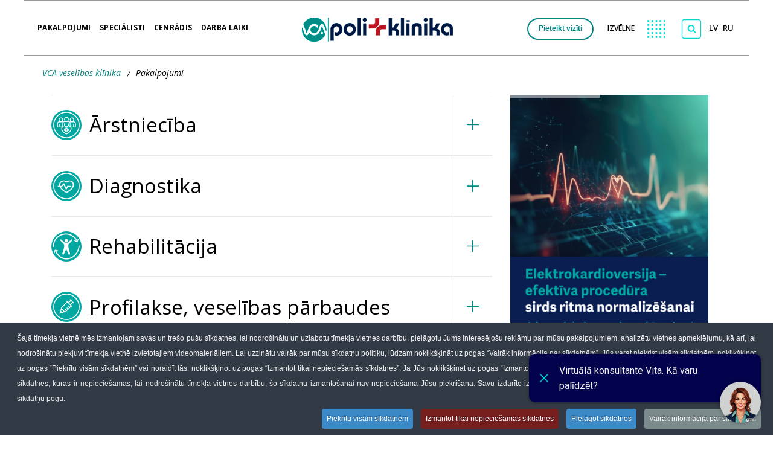

--- FILE ---
content_type: text/html; charset=utf-8
request_url: https://www.vca.lv/visi-pakalpojumi-vca.html
body_size: 48052
content:
<!DOCTYPE html>
<html prefix="og: https://ogp.me/ns#" xmlns="http://www.w3.org/1999/xhtml" xml:lang="lv-lv" lang="lv-lv" dir="ltr">
        <head>
  
            <meta name="theme-color" content="#00918C">
                      

        <meta http-equiv="X-UA-Compatible" content="IE=edge">
        <meta name="viewport" content="width=device-width, initial-scale=1">
        
        <!-- head -->
        <base href="https://www.vca.lv/visi-pakalpojumi-vca.html" />
	<meta http-equiv="content-type" content="text/html; charset=utf-8" />
	<meta name="rights" content="www.vca.lv Visas tiesības aizsargātas. Jebkāda veida satura pārpublicēšana bez rakstiskas atļaujas stingri aizliegta." />
	<meta name="robots" content="index, follow" />
	<meta name="twitter:card" content="summary" />
	<meta name="twitter:url" content="https://www.vca.lv/visi-pakalpojumi-vca.html" />
	<meta name="twitter:title" content="VCA pakalpojumi" />
	<title>VCA pakalpojumi</title>
	<link href="/visi-pakalpojumi-vca.feed?type=rss" rel="alternate" type="application/rss+xml" title="RSS 2.0" />
	<link href="/visi-pakalpojumi-vca.feed?type=atom" rel="alternate" type="application/atom+xml" title="Atom 1.0" />
	<link href="https://www.vca.lv/visi-pakalpojumi-vca.html" rel="alternate" hreflang="lv-LV" />
	<link href="https://www.vca.lv/ru/uslugi.html" rel="alternate" hreflang="ru-RU" />
	<link href="/images/favicon.png" rel="shortcut icon" type="image/vnd.microsoft.icon" />
	<link href="/favicon.ico" rel="shortcut icon" type="image/vnd.microsoft.icon" />
	<link href="/plugins/system/bdthemes_shortcodes/css/shortcode-ultimate.css" rel="stylesheet" type="text/css" />
	<link href="/plugins/system/bdthemes_shortcodes/css/font-awesome.min.css" rel="stylesheet" type="text/css" />
	<link href="/media/plg_system_jcepro/site/css/content.min.css?86aa0286b6232c4a5b58f892ce080277" rel="stylesheet" type="text/css" />
	<link href="/media/com_rstbox/css/engagebox.css?5188acf75bd66322db14ff010bc55ca5" rel="stylesheet" type="text/css" />
	<link href="//fonts.googleapis.com/css?family=Open+Sans:300,300italic,regular,italic,600,600italic,700,700italic,800,800italic&amp;subset=latin" rel="stylesheet" type="text/css" />
	<link href="/templates/flex/css/vita.fix.css?t=6" rel="stylesheet" type="text/css" />
	<link href="/templates/flex/css/bootstrap.min.css" rel="stylesheet" type="text/css" />
	<link href="/templates/flex/css/font-awesome.min.css" rel="stylesheet" type="text/css" />
	<link href="/templates/flex/css/fa-v4-shims.css" rel="stylesheet" type="text/css" />
	<link href="/templates/flex/css/legacy.css" rel="stylesheet" type="text/css" />
	<link href="/templates/flex/css/template.css" rel="stylesheet" type="text/css" />
	<link href="/templates/flex/css/presets/preset1.css" rel="stylesheet" class="preset" type="text/css" />
	<link href="/components/com_sppagebuilder/assets/css/animate.min.css" rel="stylesheet" type="text/css" />
	<link href="/components/com_sppagebuilder/assets/css/sppagebuilder.css" rel="stylesheet" type="text/css" />
	<link href="https://www.vca.lv/components/com_slider_wd/css/wds_frontend.css" type="text/css" rel="stylesheet" rel="stylesheet" type="text/css" />
	<link href="https://www.vca.lv/components/com_slider_wd/css/wds_effects.css" type="text/css" rel="stylesheet" rel="stylesheet" type="text/css" />
	<link href="https://www.vca.lv/components/com_slider_wd/css/font-awesome-4.0.1/font-awesome.css" type="text/css" rel="stylesheet" rel="stylesheet" type="text/css" />
	<link href="/components/com_sppagebuilder/assets/css/magnific-popup.css" rel="stylesheet" type="text/css" />
	<link href="/plugins/system/cookiespolicynotificationbar/assets/css/cpnb-style.min.css" rel="stylesheet" media="all" type="text/css" />
	<link href="/media/com_widgetkit/css/site.css" rel="stylesheet" type="text/css" id="widgetkit-site-css" />
	<style type="text/css">
.eb-2 .eb-dialog{--eb-max-width:300px;--eb-height:auto;--eb-padding:30px;--eb-border-radius:10px;--eb-background-color:rgba(255, 255, 255, 1);--eb-text-color:rgba(51, 51, 51, 1);--eb-dialog-shadow:var(--eb-shadow-3);text-align:left;--eb-border-style:none;--eb-border-color:rgba(0, 0, 0, 0.4);--eb-border-width:0px;--eb-overlay-enabled:1;--eb-overlay-clickable:1;--eb-bg-image-enabled:0;--eb-background-image:none;}.eb-2.eb-inst{--eb-margin:7rem 0 0 58rem;justify-content:center;align-items:flex-start;}.eb-2 .eb-close{--eb-close-button-inside:block;--eb-close-button-outside:none;--eb-close-button-icon:block;--eb-close-button-image:none;--eb-close-button-font-size:28px;--eb-close-button-color:rgba(174, 174, 174, 1);--eb-close-button-hover-color:rgba(128, 128, 128, 1);}.eb-2 .eb-dialog .eb-container{justify-content:center;min-height:100%;display:flex;flex-direction:column;}.eb-2 .eb-backdrop{--eb-overlay-background-color:rgba(0, 0, 0, 0.5);}@media screen and (max-width: 1024px){.eb-2 .eb-dialog{--eb-height:auto;--eb-bg-image-enabled:inherit;--eb-background-image:none;}}@media screen and (max-width: 575px){.eb-2 .eb-dialog{--eb-height:auto;--eb-padding:30px;--eb-background-color:rgba(255, 255, 255, 1);--eb-text-color:rgba(51, 51, 51, 1);--eb-bg-image-enabled:inherit;--eb-background-image:none;}.eb-2.eb-inst{--eb-margin:0;justify-content:center;align-items:flex-start;}}.eb-2 {
                --animation_duration: 500ms;

            }
        .eb-dialog.eb-shd3 {
    -webkit-box-shadow: 0 0 12px 1px rgba(0,0,0,0.5);
    box-shadow: 0 0 12px 1px rgba(0,0,0,0.5);
}
.menu li > a {
    font-size: 14px!Important;
}
@media (max-width: 767px) 
{
	#rstbox_5
	{
		margin: 5% 1vw 0px 0px!IMPORTANT;
	}
}.eb-4 .eb-dialog{--eb-max-width:300px;--eb-height:auto;--eb-padding:30px;--eb-border-radius:10px;--eb-background-color:rgba(255, 255, 255, 1);--eb-text-color:rgba(51, 51, 51, 1);--eb-dialog-shadow:var(--eb-shadow-3);text-align:left;--eb-border-style:none;--eb-border-color:rgba(0, 0, 0, 0.4);--eb-border-width:0px;--eb-overlay-enabled:1;--eb-overlay-clickable:1;--eb-bg-image-enabled:0;--eb-background-image:none;}.eb-4.eb-inst{--eb-margin:3% -295pt 0 0;justify-content:center;align-items:flex-start;}.eb-4 .eb-close{--eb-close-button-inside:block;--eb-close-button-outside:none;--eb-close-button-icon:block;--eb-close-button-image:none;--eb-close-button-font-size:28px;--eb-close-button-color:rgba(174, 174, 174, 1);--eb-close-button-hover-color:rgba(128, 128, 128, 1);}.eb-4 .eb-dialog .eb-container{justify-content:center;min-height:100%;display:flex;flex-direction:column;}.eb-4 .eb-backdrop{--eb-overlay-background-color:rgba(0, 0, 0, 0.5);}.eb-4 {
                --animation_duration: 500ms;

            }
        .eb-dialog.eb-shd3 {
    -webkit-box-shadow: 0 0 12px 1px rgba(0,0,0,0.5);
    box-shadow: 0 0 12px 1px rgba(0,0,0,0.5);
}
@media (max-width: 767px) 
{
	#rstbox_4
	{
		margin: 5% 1vw 0px 0px!IMPORTANT;
	}
}
.eb-5 .eb-dialog{--eb-max-width:300px;--eb-height:auto;--eb-padding:30px;--eb-border-radius:10px;--eb-background-color:rgba(255, 255, 255, 1);--eb-text-color:rgba(51, 51, 51, 1);--eb-dialog-shadow:var(--eb-shadow-3);text-align:left;--eb-border-style:none;--eb-border-color:rgba(0, 0, 0, 0.4);--eb-border-width:0px;--eb-overlay-enabled:1;--eb-overlay-clickable:1;--eb-bg-image-enabled:0;--eb-background-image:none;}.eb-5.eb-inst{--eb-margin:3% -295pt 0 0;justify-content:center;align-items:flex-start;}.eb-5 .eb-close{--eb-close-button-inside:block;--eb-close-button-outside:none;--eb-close-button-icon:block;--eb-close-button-image:none;--eb-close-button-font-size:28px;--eb-close-button-color:rgba(174, 174, 174, 1);--eb-close-button-hover-color:rgba(128, 128, 128, 1);}.eb-5 .eb-dialog .eb-container{justify-content:center;min-height:100%;display:flex;flex-direction:column;}.eb-5 .eb-backdrop{--eb-overlay-background-color:rgba(0, 0, 0, 0.5);}.eb-5 {
                --animation_duration: 500ms;

            }
        @media (max-width: 767px) 
{
#rstbox_5
{
    margin: 5% 1vw 0px 0px!IMPORTANT;
}
}.eb-11 .eb-dialog{--eb-max-width:500px;--eb-height:auto;--eb-padding:30px;--eb-border-radius:0;--eb-background-color:rgba(255, 255, 255, 1);--eb-text-color:rgba(51, 51, 51, 1);--eb-dialog-shadow:var(--eb-shadow-none);--eb-border-style:solid;--eb-border-color:rgba(0, 0, 0, 0.4);--eb-border-width:1px;--eb-overlay-enabled:1;--eb-overlay-clickable:1;--eb-bg-image-enabled:0;--eb-background-image:none;}.eb-11 .eb-close{--eb-close-button-inside:block;--eb-close-button-outside:none;--eb-close-button-icon:block;--eb-close-button-image:none;--eb-close-button-font-size:30px;--eb-close-button-color:rgba(136, 136, 136, 1);--eb-close-button-hover-color:rgba(85, 85, 85, 1);}.eb-11 .eb-backdrop{--eb-overlay-background-color:rgba(0, 0, 0, 0.5);}.eb-11.eb-inst{justify-content:center;align-items:center;}.eb-11 {
                --animation_duration: 300ms;

            }
        .eb-12 .eb-dialog{--eb-max-width:500px;--eb-height:auto;--eb-padding:30px;--eb-border-radius:0;--eb-background-color:rgba(255, 255, 255, 1);--eb-text-color:rgba(51, 51, 51, 1);--eb-dialog-shadow:var(--eb-shadow-none);--eb-border-style:solid;--eb-border-color:rgba(0, 0, 0, 0.4);--eb-border-width:1px;--eb-overlay-enabled:1;--eb-overlay-clickable:1;--eb-bg-image-enabled:0;--eb-background-image:none;}.eb-12 .eb-close{--eb-close-button-inside:block;--eb-close-button-outside:none;--eb-close-button-icon:block;--eb-close-button-image:none;--eb-close-button-font-size:30px;--eb-close-button-color:rgba(136, 136, 136, 1);--eb-close-button-hover-color:rgba(85, 85, 85, 1);}.eb-12 .eb-backdrop{--eb-overlay-background-color:rgba(0, 0, 0, 0.5);}.eb-12.eb-inst{justify-content:center;align-items:center;}.eb-12 {
                --animation_duration: 300ms;

            }
        .eb-14 .eb-dialog{--eb-max-width:90%;--eb-height:70%;--eb-padding:30px;--eb-border-radius:0;--eb-background-color:rgba(255, 255, 255, 1);--eb-text-color:rgba(51, 51, 51, 1);--eb-dialog-shadow:var(--eb-shadow-none);--eb-border-style:solid;--eb-border-color:rgba(46, 230, 218, 0.4);--eb-border-width:2px;--eb-overlay-enabled:1;--eb-overlay-clickable:1;--eb-bg-image-enabled:0;--eb-background-image:none;}.eb-14 .eb-close{--eb-close-button-inside:block;--eb-close-button-outside:none;--eb-close-button-icon:block;--eb-close-button-image:none;--eb-close-button-font-size:30px;--eb-close-button-color:rgba(136, 136, 136, 1);--eb-close-button-hover-color:rgba(85, 85, 85, 1);}.eb-14 .eb-backdrop{--eb-overlay-background-color:rgba(0, 0, 0, 0.5);}.eb-14.eb-inst{justify-content:center;align-items:center;}.eb-14 {
                --animation_duration: 300ms;

            }
        .eb-21 .eb-dialog{--eb-max-width:500px;--eb-height:auto;--eb-padding:30px;--eb-background-color:rgba(255, 255, 255, 1);--eb-text-color:rgba(51, 51, 51, 1);--eb-dialog-shadow:var(--eb-shadow-none);text-align:left;--eb-border-style:solid;--eb-border-color:rgba(0, 0, 0, 0.4);--eb-border-width:1px;--eb-overlay-enabled:0;--eb-bg-image-enabled:0;--eb-background-image:none;}.eb-21 .eb-close{--eb-close-button-inside:block;--eb-close-button-outside:none;--eb-close-button-icon:block;--eb-close-button-image:none;--eb-close-button-font-size:30px;--eb-close-button-color:rgba(136, 136, 136, 1);--eb-close-button-hover-color:rgba(85, 85, 85, 1);}.eb-21 .eb-dialog .eb-container{justify-content:flex-start;min-height:100%;display:flex;flex-direction:column;}.eb-21.eb-inst{justify-content:center;align-items:center;}@media screen and (max-width: 1024px){.eb-21 .eb-dialog{--eb-bg-image-enabled:inherit;--eb-background-image:none;}}@media screen and (max-width: 575px){.eb-21 .eb-dialog{--eb-bg-image-enabled:inherit;--eb-background-image:none;}}.eb-21 {
                --animation_duration: 300ms;

            }
        body.site {background-color:#ffffff;}body{font-family:Open Sans, sans-serif; font-size:16px; font-weight:300; }h1{font-family:Open Sans, sans-serif; font-size:22px; font-weight:600; }h2{font-family:Open Sans, sans-serif; font-size:22px; font-weight:600; }h3{font-family:Open Sans, sans-serif; font-size:22px; font-weight:normal; }h4{font-family:Open Sans, sans-serif; font-weight:normal; }h5{font-family:Open Sans, sans-serif; font-weight:600; }h6{font-family:Open Sans, sans-serif; font-weight:600; }@media (min-width: 1400px) {
.container {
max-width: 1140px;
}
}#sp-header{ color:#999999; }#sp-main-body{ padding:0 0 50px 0; }#sp-section-8{ background-color:#001d44; }#sp-footer{ background-color:#001d44;color:#ffffff; }.offcanvas-menu{}.offcanvas-menu ul li a{color: }.offcanvas-menu .offcanvas-inner .search input.inputbox{border-color: }#sp-header .top-search-wrapper .icon-top-wrapper,#sp-header .top-search-wrapper .icon-top-wrapper >i:before,.sp-megamenu-wrapper > .sp-megamenu-parent >li >a,.sp-megamenu-wrapper #offcanvas-toggler,#sp-header .modal-login-wrapper span,#sp-header .ap-my-account i.pe-7s-user,#sp-header .ap-my-account .info-text,#sp-header .mod-languages,#sp-header .logo,#cart-menu,#cd-menu-trigger,.cd-cart,.cd-cart > i{height:90px;line-height:90px;}.total_products{top:calc(90px / 2 - 22px);}#sp-header,.transparent-wrapper{height:90px;}.transparent,.sticky-top{}#sp-header #sp-menu .sp-megamenu-parent >li >a,#sp-header #sp-menu .sp-megamenu-parent li .sp-dropdown >li >a,#sp-header .top-search-wrapper .icon-top-wrapper i,#sp-header #cd-menu-trigger i,#sp-header .cd-cart i,#sp-header .top-search-wrapper{}#sp-header #sp-menu .sp-dropdown .sp-dropdown-inner{}#sp-header #sp-menu .sp-dropdown .sp-dropdown-inner li.sp-menu-item >a,#sp-header #sp-menu .sp-dropdown .sp-dropdown-inner li.sp-menu-item.separator >a,#sp-header #sp-menu .sp-dropdown .sp-dropdown-inner li.sp-menu-item.separator >a:hover,#sp-header .sp-module-content ul li a,#sp-header .vm-menu .vm-title{}.sticky .logo,.sticky #cart-menu,.sticky #cd-menu-trigger,.sticky .cd-cart,.sticky .cd-cart >i,.sticky .menu-is-open >i,#sp-header.sticky .modal-login-wrapper span,#sp-header.sticky .ap-my-account i.pe-7s-user,#sp-header.sticky .ap-my-account .info-text,#sp-header.sticky .mod-languages,#sp-header.sticky .top-search-wrapper .icon-top-wrapper,#sp-header.sticky .top-search-wrapper .icon-top-wrapper >i:before,.sticky .sp-megamenu-wrapper > .sp-megamenu-parent >li >a,.sticky .sp-megamenu-wrapper #offcanvas-toggler,.sticky #sp-logo a.logo{ height:90px;line-height:90px; } .sticky .total_products{top: calc(90px / 2 - 22px);} .sticky .sticky__wrapper{background:#ffffff; height:90px; -webkit-animation-name:fade-in-down;animation-name:fade-in-down;}.sticky .sticky__wrapper .sp-sticky-logo {height:90px;}.sticky.onepage .sticky__wrapper,.sticky.white .sticky__wrapper,.sticky.transparent .sticky__wrapper{background:#ffffff;} #sp-header.sticky #sp-menu .sp-megamenu-wrapper .sp-megamenu-parent >li >a,#sp-header.sticky .top-search-wrapper,#sp-header.sticky .top-search-wrapper .icon-top-wrapper i,#sp-header.sticky #cd-menu-trigger i,#sp-header.sticky .cd-cart i{color:#000000;}#sp-header.sticky #sp-menu .sp-megamenu-wrapper .sp-megamenu-parent >li.active>a,#sp-header.sticky #sp-menu .sp-megamenu-wrapper .sp-megamenu-parent >li.current-item>a,#sp-header.sticky #sp-menu .sp-megamenu-wrapper .sp-megamenu-parent >li.sp-has-child.active>a,.sticky #offcanvas-toggler >i,.sticky #offcanvas-toggler >i:hover{color:;} .su-spoiler-title {
    min-height: 62px;
    display: flex !important;
    align-items: center;
}
.filtr_title_news
{
margin-bottom: 2rem;
font-family: Open Sans, sans-serif;
font-size: 22px;
font-weight: normal;
}
.itemid-129 .su-spoiler-title {
    padding: 13px 10px 0px 35px!important;
}
.droptablestable td {
    height: 40px !important;
    padding: 10px;
    vertical-align: middle !important;
}
.dropfiles-content .openlink {
    font-weight: 700;
    box-shadow: 0 5px 10px rgba(0, 0, 0, 0.25) !important;
    border-radius: 25px !important;
    color: #000000 !important;
    background-color: #EBEBEB !important;
}
  .grid-table {
    display: grid;
    grid-template-columns: 30% 70%;
    width: 80%;
    margin: 0 auto;
    border: 1px solid #000; /* внешняя рамка */
    border-collapse: collapse; /* чтобы не было двойных линий */
  }
  .grid-table > div {
    border: 1px solid #000; /* рамка для каждой "ячейки" */
    padding: 8px;
  }
  .grid-span-2 {
    grid-column: span 2; /* для заголовков на всю ширину */
  }
a {
    *color: #00847f!important;
}
caption
{
color:black!important;
}
.greytable th {
    width: 24%;
}
#sp-footer a
{
color:#ffffff!important;
}
  .dash-list {
    list-style-type: none;
    padding-left:40px;
  }
  .dash-list li::before {
    content: "- ";
    color: black;
    margin-right: 5px; /* небольшой отступ между тире и текстом */
  }
.greytable th,td{
    padding: 10px;
}
.greytable tbody tr td:first-child {
 background: #FFF2CC;
}
.greytable thead{
    background: #00847f;
    color: white;
}
.toc-link {
  display: flex;
  align-items: center;
  text-decoration: none;
  color: #00807B;
  font-family: sans-serif;
  margin: 0.5em 0;
}

.toc-link .title {
  margin-right: 10px;
  white-space: nowrap;
}

.toc-link .dots {
  flex: 1;
  border-bottom: 1px dotted #999;
  margin: 0 10px;
  height: 0.8em;
}

.toc-link .page {
  white-space: nowrap;
}
#sp-section-9 {
  z-index: 1!important;
}
#sp-footer {
  z-index: 1!important;
}
.su-super-tabs-pane li::before, .su-spoiler li::before, .bulletbridinajums li::before {
  top: 8px;
}

.bdt-addon.bdt-addon-spoiler .su-spoiler {
  position: relative !important;
  *min-height: 70px;
}
.bdt-addon.bdt-addon-spoiler .su-spoiler-title
{
	height: 100%;
	padding-top: 3px;
	display: block;
	*position: absolute !important;
	width: 100%;
	z-index: 1;
}
.bdt-addon.bdt-addon-spoiler .su-spoiler-title h3 {
  width: 80%;
  top: 10px;
  position: absolute;
  *vertical-align: middle;
  *display: contents;
}
.su-spoiler-closed .su-spoiler-content
{
  padding-top: 0px!important;
}
.bdt-addon.bdt-addon-spoiler .su-spoiler-content
{
  z-index: 99999;
  position: relative;
  width: 100%;
}


.vcaShorcodeTitle
{
font-weight:600;
}
.vcaShorcodePrice
{
font-weight:700;
color:#4F9696;
}

.fields-container {
  dl {
  display: none!Important;
}
#teamchart-div.default ul ul::before {
  border-left: 0px solid #eceff4;
}
.rt01tabs .rt01pagitem {
 color: #000!Important;
}
#sp-specialisti td .label,#sp-specialisti td .badge {
  background-color: unset;
}
.walljaunumi #sp-breadcrumb
 {
  padding-left: 14%;
  padding-right: 14%;
}
.select2-container {
  margin: 0 0 10px 0!important;
}

#rezult_arsts {
  margin-top: -1rem;
}
.field-entry.specialitatetitle {
  top: 52px !important;
}
}
@media (max-width: 767px) {
.magnetiska_rezonanse_jautajumi h2
{
width:100%!important;
}
  .field-entry.specialitatetitle {
    top: 10%!Important;
  }
.sp-page-builder .page-content {
padding-left: 5% !Important;
}
}

@media only screen and (max-width: 768px) {

 .field-entry.foto
{
    order: 2;
}

.field-entry.specialitatetitle {
    order: 1;
}
.field-entry.specialitatetitle {
position: relative !important;
}
#home_block_category {
 margin-left: -1.5rem; 
}
.sp-page-builder .page-content #section-id-1600361831930 .sppb-section-title .sppb-title-heading {
  line-height: 40px;
}
.sp-page-builder .page-content #section-id-1600361831933 .sppb-section-title .sppb-title-heading {
  line-height: 40px;
}
.sp-page-builder .page-content #section-id-1712311760014 .sppb-section-title .sppb-title-heading {
  line-height: 40px;
}
.view-category.itemid-396 #home_block_category {
  width: 34rem;
}
}
@media (max-width: 1023px) {
  .itemid-449 h5::after {
    height: 0px!Important;
  }
@media (max-width: 1023px) {
 .itemid-449 h5 {
    height: 90px!Important;
  }
.entry-header h2 {
  display: block;
  word-wrap: inherit;
}
}
@media (max-width: 767px) {
  #sp-page-builder .sppb-section-title .sppb-title-heading {
    font-size: 18px;
    width: 100%!Important;
  }
.bdt-addon.bdt-addon-spoiler .su-spoiler-content
{
  margin-top: 107px;
}
}

/* BEGIN: Cookies Policy Notification Bar - J! system plugin (Powered by: Web357.com) */
.cpnb-outer { border-color: rgba(32, 34, 38, 1); }
.cpnb-outer.cpnb-div-position-top { border-bottom-width: 1px; }
.cpnb-outer.cpnb-div-position-bottom { border-top-width: 1px; }
.cpnb-outer.cpnb-div-position-top-left, .cpnb-outer.cpnb-div-position-top-right, .cpnb-outer.cpnb-div-position-bottom-left, .cpnb-outer.cpnb-div-position-bottom-right { border-width: 1px; }
.cpnb-message { color: #f1f1f3; }
.cpnb-message a { color: #ffffff }
.cpnb-button, .cpnb-button-ok, .cpnb-m-enableAllButton { -webkit-border-radius: 4px; -moz-border-radius: 4px; border-radius: 4px; font-size: 12px; color: #ffffff; background-color: rgba(59, 137, 199, 1); }
.cpnb-button:hover, .cpnb-button:focus, .cpnb-button-ok:hover, .cpnb-button-ok:focus, .cpnb-m-enableAllButton:hover, .cpnb-m-enableAllButton:focus { color: #ffffff; background-color: rgba(49, 118, 175, 1); }
.cpnb-button-decline, .cpnb-button-delete, .cpnb-button-decline-modal, .cpnb-m-DeclineAllButton { color: #ffffff; background-color: rgba(59, 137, 199, 1); }
.cpnb-button-decline:hover, .cpnb-button-decline:focus, .cpnb-button-delete:hover, .cpnb-button-delete:focus, .cpnb-button-decline-modal:hover, .cpnb-button-decline-modal:focus, .cpnb-m-DeclineAllButton:hover, .cpnb-m-DeclineAllButton:focus { color: #ffffff; background-color: rgba(49, 118, 175, 1); }
.cpnb-button-cancel, .cpnb-button-reload, .cpnb-button-cancel-modal { color: #ffffff; background-color: rgba(59, 137, 199, 1); }
.cpnb-button-cancel:hover, .cpnb-button-cancel:focus, .cpnb-button-reload:hover, .cpnb-button-reload:focus, .cpnb-button-cancel-modal:hover, .cpnb-button-cancel-modal:focus { color: #ffffff; background-color: rgba(49, 118, 175, 1); }
.cpnb-button-settings, .cpnb-button-settings-modal { color: #ffffff; background-color: rgba(59, 137, 199, 1); }
.cpnb-button-settings:hover, .cpnb-button-settings:focus, .cpnb-button-settings-modal:hover, .cpnb-button-settings-modal:focus { color: #ffffff; background-color: rgba(49, 118, 175, 1); }
.cpnb-button-more-default, .cpnb-button-more-modal { color: #ffffff; background-color: rgba(59, 137, 199, 1); }
.cpnb-button-more-default:hover, .cpnb-button-more-modal:hover, .cpnb-button-more-default:focus, .cpnb-button-more-modal:focus { color: #ffffff; background-color: rgba(49, 118, 175, 1); }
.cpnb-m-SaveChangesButton { color: #ffffff; background-color: rgba(59, 137, 199, 1); }
.cpnb-m-SaveChangesButton:hover, .cpnb-m-SaveChangesButton:focus { color: #ffffff; background-color: rgba(49, 118, 175, 1); }
@media only screen and (max-width: 600px) {
.cpnb-left-menu-toggle::after, .cpnb-left-menu-toggle-button {
content: "Categories";
}
}
/* END: Cookies Policy Notification Bar - J! system plugin (Powered by: Web357.com) */

	</style>
	<script type="application/json" class="joomla-script-options new">{"csrf.token":"46e6b7017f463e6b020b48d7a00b3348","system.paths":{"root":"","base":""}}</script>
	<script src="/media/jui/js/jquery.min.js?5188acf75bd66322db14ff010bc55ca5" type="text/javascript"></script>
	<script src="/media/jui/js/jquery-noconflict.js?5188acf75bd66322db14ff010bc55ca5" type="text/javascript"></script>
	<script src="/media/jui/js/jquery-migrate.min.js?5188acf75bd66322db14ff010bc55ca5" type="text/javascript"></script>
	<script src="/plugins/system/bdthemes_shortcodes/js/shortcode-ultimate.js" type="text/javascript"></script>
	<script src="/media/system/js/core.js?5188acf75bd66322db14ff010bc55ca5" type="text/javascript"></script>
	<script src="/media/com_rstbox/js/engagebox.js?5188acf75bd66322db14ff010bc55ca5" type="text/javascript"></script>
	<script src="/templates/flex/js/vita.fix.js?t=6" type="text/javascript"></script>
	<script src="/templates/flex/js/bootstrap.min.js" type="text/javascript"></script>
	<script src="/templates/flex/js/SmoothScroll-1.4.10.js" type="text/javascript"></script>
	<script src="/templates/flex/js/jquery.easing.min.js" type="text/javascript"></script>
	<script src="/templates/flex/js/main.js" type="text/javascript"></script>
	<script src="/components/com_sppagebuilder/assets/js/jquery.parallax.js" type="text/javascript"></script>
	<script src="/components/com_sppagebuilder/assets/js/sppagebuilder.js" type="text/javascript"></script>
	<script src="https://www.vca.lv/components/com_slider_wd/js/wds.js" type="text/javascript"></script>
	<script src="/components/com_sppagebuilder/assets/js/jquery.magnific-popup.min.js" type="text/javascript"></script>
	<script src="https://www.vca.lv/media/system/js/core.js" type="text/javascript"></script>
	<script src="/plugins/system/cookiespolicynotificationbar/assets/js/cookies-policy-notification-bar.min.js" type="text/javascript"></script>
	<script src="/media/com_widgetkit/js/maps.js" defer="defer" type="text/javascript"></script>
	<script src="/media/com_widgetkit/lib/uikit/dist/js/uikit.min.js" type="text/javascript"></script>
	<script src="/media/com_widgetkit/lib/uikit/dist/js/uikit-icons.min.js" type="text/javascript"></script>
	<script type="text/javascript">
var sp_preloader = "0";var sp_offanimation = "default";var stickyHeaderVar = "1";var stickyHeaderAppearPoint = 250;

// BEGIN: Cookies Policy Notification Bar - J! system plugin (Powered by: Web357.com)
var cpnb_config = {"w357_joomla_caching":"0","w357_position":"bottom","w357_show_close_x_icon":"1","w357_hide_after_time":"display_always","w357_duration":"240","w357_animate_duration":"1000","w357_limit":"0","w357_message":"Šajā tīmekļa vietnē mēs izmantojam savas un trešo pušu sīkdatnes, lai nodrošinātu un uzlabotu tīmekļa vietnes darbību, pielāgotu Jums interesējošu reklāmu par mūsu pakalpojumiem, analizētu vietnes apmeklējumu, kā arī, lai nodrošinātu piekļuvi tīmekļa vietnē izvietotajiem videomateriāliem. Lai uzzinātu vairāk par mūsu sīkdatņu politiku, lūdzam noklikšķināt uz pogas “Vairāk informācija par sīkdatnēm”. Jūs varat piekrist visām sīkdatnēm, noklikšķinot uz pogas “Piekrītu visām sīkdatnēm” vai noraidīt tās, noklikšķinot uz pogas “Izmantot tikai nepieciešamās sīkdatnes”. Ja Jūs noklikšķinat uz pogas “Izmantot tikai nepieciešamās sīkdatnes”, tīmekļa vietnē saglabājas tehniskās sīkdatnes, kuras ir nepieciešamas, lai nodrošinātu tīmekļa vietnes darbību, šo sīkdatņu izmantošanai nav nepieciešama Jūsu piekrišana. Savu izdarīto izvēli varat mainīt jebkurā brīdī, nospiežot lapas apakšā kreisajā stūrī sīkdatņu pogu.","w357_display_ok_btn":"1","w357_buttonText":"Piekrītu visām sīkdatnēm","w357_display_decline_btn":"1","w357_buttonDeclineText":"Izmantot tikai nepieciešamās sīkdatnes","w357_display_cancel_btn":"0","w357_buttonCancelText":"Cancel","w357_display_settings_btn":"1","w357_buttonSettingsText":"Pielāgot sīkdatnes","w357_buttonMoreText":"Vairāk informācija par sīkdatnēm","w357_buttonMoreLink":"","w357_display_more_info_btn":"1","w357_fontColor":"#f1f1f3","w357_linkColor":"#ffffff","w357_fontSize":"12px","w357_backgroundColor":"rgba(50, 58, 69, 1)","w357_borderWidth":"1","w357_body_cover":"1","w357_overlay_state":"0","w357_overlay_color":"rgba(10, 10, 10, 0.3)","w357_height":"auto","w357_cookie_name":"cookiesDirective","w357_link_target":"_self","w357_popup_width":"800","w357_popup_height":"600","w357_customText":"\u003Ch1\u003ESīkdatņu politika\u003C\/h1\u003E\r\n\u003Chr \/\u003E\r\n\u003Cp\u003EŠī sīkdatņu politika ir sagatavota, lai sniegtu tīmekļa vietnes, \u003Ca href=\u0022http:\/\/www.vca.lv\u0022\u003Ewww.vca.lv\u003C\/a\u003E, apmeklētājiem informāciju par tīmekļa vietnē izmantotajām sīkdatnēm, tās izmantošanas nolūkiem un par tehniskām iespējām apmeklētājam piekrist vai atteikties no sīkdatnēm.\u003C\/p\u003E\r\n\u003Cp\u003ESīkdatnes (arī zināmi kā sīkfaili un “cookies”) ir mazas burtu un skaitļu datnes, kas tiek lejupielādētas un saglabātas apmeklētāja datorā vai citā ierīcē (piemēram, viedtālrunī, planšetdatorā), un saglabātas apmeklētāja tīmekļa pārlūkā vietnes apmeklējuma laikā. Tās var izmantot, lai sekotu līdzi, kādas lapas vietnes apmeklētājs apmeklē, lai saglabātu apmeklētāja ievadīto informāciju vai atcerētos apmeklētāja izvēles, piemēram, valodas iestatījumus, vietnes pārlūkošanas laikā.\u003C\/p\u003E\r\n\u003Cp\u003E\u003Cstrong\u003E \u003C\/strong\u003E\u003C\/p\u003E\r\n\u003Col\u003E\r\n\u003Cli\u003E\u003Cstrong\u003E\u003C\/strong\u003E\u003Cstrong\u003EINFORMĀCIJA PAR PĀRZINI\u003C\/strong\u003E\u003C\/li\u003E\r\n\u003C\/ol\u003E\r\n\u003Cp\u003EPārzinis personas datu apstrādei ir AS “Veselības centru apvienība” (turpmāk – VCA), vienotais reģistrācijas numurs 40103464662, juridiskā adrese: A.Saharova 16, Rīga, LV-1021, tālrunis +371 67136974, e-pasts: \u003Ca href=\u0022mailto:administracija@vca.lv\u0022\u003Eadministracija@vca.lv\u003C\/a\u003E\u003C\/p\u003E\r\n\u003Cp\u003EPārziņa datu aizsardzības speciālista e-pasts: \u003Ca href=\u0022mailto:dpo@vca.lv.\u0022\u003Edpo@vca.lv.\u003C\/a\u003E\u003C\/p\u003E\r\n\u003Col start=\u00222\u0022\u003E\r\n\u003Cli\u003E\u003Cstrong\u003E\u003C\/strong\u003E\u003Cstrong\u003ESĪKDATŅU IZMANTOŠANAS NOLŪKS UN TIESISKAIS PAMATS\u003C\/strong\u003E\u003C\/li\u003E\r\n\u003C\/ol\u003E\r\n\u003Cp\u003EVCA tīmekļa vietne (www.vca.lv), izmantojot sīkdatnes, iegūst personas datus (apmeklētāja IP adresi un ar vietnes apmeklējumu saistīto informāciju, datumu, laiku). Tīmekļa vietnē tiek izmantotas šāda veida sīkdatnes:\u003C\/p\u003E\r\n\u003Cul\u003E\r\n\u003Cli\u003E\u003Cstrong\u003ENepieciešamās sīkdatnes\u003C\/strong\u003E, lai nodrošinātu pašas vietnes darbību kā tādu, sīkdatņu pieņemšanu vai noraidīšanu (Tiesiskais pamats Vispārīgās datu aizsardzības regulas 6.panta 1.punkta f) apakšpunkts – Pārziņa leģitīmās intereses);\u003C\/li\u003E\r\n\u003Cli\u003E\u003Cstrong\u003EStatistikas sīkdatnes,\u003C\/strong\u003E ļauj uzskaitīt un analizēt apmeklējumus un datu plūsmas avotus, tādejādi VCA var izmērīt un uzlabot vietnes veiktspēju. Izmantotās sīkdatnes palīdz noskaidrot, kuras lapas ir visvairāk un vismazāk izmantotas, un redzēt, kā apmeklētāji pārvietojas pa tīmekļa vietni (Tiesiskais pamats Vispārīgās datu aizsardzības regulas 6.panta 1.punkta a) apakšpunkts – tīmekļa vietnes apmeklētāja piekrišana);\u003C\/li\u003E\r\n\u003Cli\u003E\u003Cstrong\u003EMārketinga sīkdatnes\u003C\/strong\u003E, lai identificētu apmeklētājam vēlamo saturu šajā tīmekļa vietnē un sniegtu apmeklētājiem vispiemērotāko informāciju par VCA produktiem un pakalpojumiem, uzlabotu tīmekļa vietnes satura pielāgošanu un paplašinātu apmeklētāja darbību mūsu vietnē. Šīs sīkdatnes var tikt izmantotas VCA reklāmas kampaņu vajadzībām trešo pušu tīmekļa vietnēs. Piekrītot mārketinga sīkdatnēm, apmeklētājam turpmāk dažādās tīmekļa vietnēs vai sociālo mēdiju platformās var tikt attēlota apmeklētājam pielāgota reklāma. Gadījumā, ja apmeklētājs atsakās no šo sīkdatņu izmantošanas, apmeklētājam tiks piedāvātas vispārīgas un nepersonalizētas reklāmas (Tiesiskais pamats Vispārīgās datu aizsardzības regulas 6.panta 1.punkta a) apakšpunkts – tīmekļa vietnes apmeklētāja piekrišana);.\u003C\/li\u003E\r\n\u003C\/ul\u003E\r\n\u003Cp\u003EApmeklējot šo tīmekļa vietni, apmeklētājam tiek attēlots paziņojums par to, ka tīmekļa vietnē tiek izmantotas sīkdatnes. Ja apmeklētājs apstiprina sīkdatnes pieņemšanu, nospiežot pogu \u003Cstrong\u003E“Piekrītu visām sīkdatnēm”\u003C\/strong\u003E, tad sīkdatnes izmantošanas tiesiskais pamats ir datu subjekta piekrišana (Vispārīgās datu aizsardzības regulas 6.panta 1.punkta a)apakšpunkts) un apmeklētājs apstiprina, ka ir iepazinies ar informāciju par sīkdatnēm, to izmantošanas nolūkiem, gadījumiem, kad informācija tiek nodota trešajām personām. Nospiežot pogu \u003Cstrong\u003E“Izmantot tikai nepieciešamās sīkdatnes”, apmeklētājs noraida visas (vai tās, kurām nepiekrita) neobligātās un trešo pušu sīkdatnes, ko izmanto šī tīmekļa vietne, izņemot nepieciešamās sīkdatnes, kuras ir nepieciešamas tīmekļa vietnes darbības funkciju nodrošināšanai (Vispārīgās datu aizsardzības regulas 6.panta 1.punkta f)apakšpunkts). \u003C\/strong\u003EVCA leģitīmā interese pamatojama ar to, lai nodrošinātu apmeklētājam atbilstoša un drošas tīmekļa vietnes piekļuvi, kā arī, lai nodrošinātu apmeklētāju ar nepieciešamo informāciju, saglabājot apmeklētāja pielāgotos iestatījumus tīmekļa vietnē, piemēram, sīkdatņu iestatījumu izvēli.\u003C\/p\u003E\r\n\u003Cp\u003E\u003Cstrong\u003E \u003C\/strong\u003E\u003C\/p\u003E\r\n\u003Col start=\u00223\u0022\u003E\r\n\u003Cli\u003E\u003Cstrong\u003E\u003C\/strong\u003E\u003Cstrong\u003EPERSONAS DATU IESPĒJAMIE SAŅĒMĒJI\u003C\/strong\u003E\u003C\/li\u003E\r\n\u003C\/ol\u003E\r\n\u003Cp\u003EPersonas datu saņēmēji ir VCA mārketinga speciālisti, apstrādātāji, nolīgtais tīmekļu vietnes uzturētājs un atsevišķos gadījumos 3.puse, kas nodrošina kādu no tīmekļa vietnē ievietotajiem pakalpojumiem vai funkcijām, pēc apmeklētāja sniegtās piekrišanas.\u003C\/p\u003E\r\n\u003Cp\u003E\u003Cstrong\u003E \u003C\/strong\u003E\u003C\/p\u003E\r\n\u003Col start=\u00224\u0022\u003E\r\n\u003Cli\u003E\u003Cstrong\u003E\u003C\/strong\u003E\u003Cstrong\u003EPERSONAS PIEKRIŠANAS \/ NORAIDĪŠANAS ATCELŠANA UN SĪKDATŅU IZMANTOŠANAS IEROBEŽOŠANA\u003C\/strong\u003E\u003C\/li\u003E\r\n\u003C\/ol\u003E\r\n\u003Cp\u003ETīmekļa vietnes paziņojumā par sīkdatņu izmantošanu apmeklētājs var ierobežot gan neobligāto, gan trešo pušu sīkdatņu izmantošanu neaktivizējot statistikas vai mārketinga sīkdatnes nospiežot pogu \u003Cstrong\u003E“Izmantot tikai nepieciešamās sīkdatnes”. \u003C\/strong\u003ESīkdatņu iestatījumus apmeklētājs var mainīt jebkurā laikā, noklikšķinot Tīmekļa vietnes kājenes kreisajā stūrī uz “Sīkdatņu iestatījumi” ikonas \u003Cimg src=\u0022\/images\/zvaigzne-gdpr-eu.png\u0022 alt=\u0022zvaigzne-gdpr-eu.png\u0022 width=\u002226px\u0022 \/\u003E un pēc tam izvēloties attiecīgo iestatījumu.\u003C\/p\u003E\r\n\u003Cp\u003EApmeklētājam ir tiesības jebkurā laikā izmantot dažādus sīkdatņu bloķētājus, vai mainīt sīkdatņu iestatījumus savā pārlūkprogrammā, vai tās dzēst savos interneta pārlūkprogrammas iestatījumos. \u003C\/p\u003E\r\n\u003Cp\u003ESīkdatņu iestatījumus apmeklētājs var mainīt jebkurā laikā savas ierīces interneta pārlūkprogrammā. Piemēram, apmeklētājs var atcelt doto piekrišanu sīkdatņu saglabāšanai, atzīmējot savā pārlūkprogrammā funkciju, kas ļauj noraidīt visus sīkdatņu saglabāšanas priekšlikumus. Sīkdatnes, kuras ir saglabātas uz apmeklētāja iekārtas, izdzēst ir iespējams ar apmeklētāja aktīvu rīcību. VCA nav iespēju iejaukties apmeklētāja ierīces darbībā un veikt attiecīgu sīkdatņu dzēšanu. Šos iestatījumus apmeklētājs var atrast savas interneta pārlūkprogrammas izvēlnēs \u0022Iespējas\u0022 vai \u0022Preferences\u0022. Vairāk informācijas par to, kā konfigurēt savas ierīces interneta pārlūkprogrammu, var atrast zemāk norādītajās Interneta pārlūkprogrammu tīmekļa vietnēs:\u003C\/p\u003E\r\n\u003Cul\u003E\r\n\u003Cli\u003EChrome: \u003Ca href=\u0022https:\/\/support.google.com\/chrome\/answer\/95647?hl=en\u0022\u003EGoogle Chrome Help Center\u003C\/a\u003E,\u003C\/li\u003E\r\n\u003Cli\u003EFirefox: \u003Ca href=\u0022https:\/\/support.mozilla.org\/en-US\/kb\/cookies-information-websites-store-on-your-computer\u0022\u003ECookies - Information that websites store on your computer\u003C\/a\u003E,\u003C\/li\u003E\r\n\u003Cli\u003ESafari: \u003Ca href=\u0022https:\/\/support.apple.com\/guide\/safari\/manage-cookies-and-website-data-sfri11471\/mac\u0022\u003EManage cookies and website data using Safari.\u003C\/a\u003E\u003C\/li\u003E\r\n\u003Cli\u003EEdge: \u003Ca href=\u0022https:\/\/privacy.microsoft.com\/en-us\/windows-10-microsoft-edge-and-privacy\u0022\u003EMicrosoft Edge, browsing data, and privacy\u003C\/a\u003E,\u003C\/li\u003E\r\n\u003Cli\u003EOpera: \u003Ca href=\u0022https:\/\/blogs.opera.com\/news\/2015\/08\/how-to-manage-cookies-in-opera\/\u0022\u003ESecurity and Privacy in Opera (Referrals, redirections, and cookies)\u003C\/a\u003E.\u003C\/li\u003E\r\n\u003C\/ul\u003E\r\n\u003Cp\u003EPlašāk par sīkdatņu izmantošanas ierobežošanu un dzēšanu lasiet šeit: \u003Ca href=\u0022https:\/\/www.aboutcookies.org\/\u0022\u003E\u003C\/a\u003E\u003Ca href=\u0022https:\/\/www.aboutcookies.org\/\u0022\u003Ehttps:\/\/www.aboutcookies.org\/\u003C\/a\u003E.\u003C\/p\u003E\r\n\u003Col start=\u00225\u0022\u003E\r\n\u003Cli\u003E\u003Cstrong\u003E\u003C\/strong\u003E\u003Cstrong\u003EPERSONAS DATU NODOŠANA ĀRPUS EIROPAS SAVIENĪBAS VAI EIROPAS EKONOMISKĀS ZONAS VALSTĪM\u003C\/strong\u003E\u003C\/li\u003E\r\n\u003C\/ol\u003E\r\n\u003Cp\u003EVCA tīmekļa vietnes satura uzglabāšana notiek Eiropas Savienības valstī.\u003C\/p\u003E\r\n\u003Cp\u003EAttiecībā uz Google Inc., Meta Platforms, Inc. sīkdatnēm, šīs sīkdatnes var tikt nosūtītas ārpus Eiropas Savienības vai Eiropas ekonomiskās zonas valstīm, kuras nav noteiktas kā atbilstošas drošības līmeņa nodrošināšanā, piemēram, ASV.\u003C\/p\u003E\r\n\u003Cp\u003EPiekrītot mārketinga un statistikas sīkdatnēm, attiecībā uz tām, kuras ir Google Inc., Meta Platforms, Inc. sīkdatnes, piekrītot šim sīkdatnēm apmeklētājs piekrīt, ka sīkdatnes var tikt nodotas arī ārpus Eiropas Savienības vai Eiropas Ekonomiskās zonas valstīm. Par Google Inc., Meta Platforms, Inc. sīkdatnēm papildus informāciju varat iegūt tīmekļa vietnēs:\u003C\/p\u003E\r\n\u003Cp\u003EGoogle Inc. – \u003Ca href=\u0022https:\/\/policies.google.com\/privacy?hl=lv\u0022\u003E\u003C\/a\u003E\u003Ca href=\u0022https:\/\/policies.google.com\/privacy?hl=lv\u0022\u003Ehttps:\/\/policies.google.com\/privacy?hl=lv\u003C\/a\u003E;\u003C\/p\u003E\r\n\u003Cp\u003EMeta Platforms, Inc. – \u003Ca href=\u0022https:\/\/www.facebook.com\/privacy\/policy\/\u0022\u003E\u003C\/a\u003E\u003Ca href=\u0022https:\/\/www.facebook.com\/privacy\/policy\/\u0022\u003Ehttps:\/\/www.facebook.com\/privacy\/policy\/\u003C\/a\u003E;\u003C\/p\u003E\r\n\u003Col start=\u00226\u0022\u003E\r\n\u003Cli\u003E\u003Cstrong\u003E\u003C\/strong\u003E\u003Cstrong\u003EAPMEKLĒTĀJA KĀ DATU SUBJEKTA TIESĪBAS\u003C\/strong\u003E\u003C\/li\u003E\r\n\u003C\/ol\u003E\r\n\u003Cp\u003EInformējam, ka apmeklētājam kā datu subjektam ir tiesības pieprasīt VCA piekļūt apstrādātajiem personas datiem, lūgt personas datu dzēšanu, iesniedzot pamatojumu lūgumam, normatīvajos aktos noteiktajos gadījumos lūgt personas datu apstrādes ierobežošanu, kā arī iebilst pret apstrādi. Apmeklētājam ir tiesības iesniegt sūdzību par nelikumīgu apmeklētāju personas datu apstrādi Datu valsts inspekcijā \u003Ca href=\u0022http:\/\/www.dvi.gov.lv\u0022\u003Ewww.dvi.gov.lv\u003C\/a\u003E .\u003C\/p\u003E\r\n\u003Col start=\u00227\u0022\u003E\r\n\u003Cli\u003E\u003Cstrong\u003E\u003C\/strong\u003E\u003Cstrong\u003ETĪMEKĻA VIETNE IZMANTO ŠĀDAS SĪKDATNES\u003C\/strong\u003E\u003C\/li\u003E\r\n\u003C\/ol\u003E\r\n\u003Cp\u003E\u003Cstrong\u003E \u003C\/strong\u003E\u003C\/p\u003E\r\n\u003Cp\u003E\u003Cstrong\u003ENEPIECIEŠAMĀS SĪKDATNES\u003C\/strong\u003E\u003C\/p\u003E\r\n\u003Cp\u003Ešīs sīkdatnes nodrošina vietnes korektu darbību, nodrošinot tās pamata funkcijas. Tīmekļa vietne bez šīm sīkdatnēm nevarēs pareizi funkcionēt.\u003C\/p\u003E\r\n\u003Cp\u003ETīmekļa vietnē tiek izmantotas šādas nepieciešamās sīkdatnes:\u003C\/p\u003E\r\n\u003Ctable\u003E\r\n\u003Ctbody\u003E\r\n\u003Ctr\u003E\r\n\u003Ctd\u003E\r\n\u003Cp\u003E\u003Cstrong\u003ESīkdatnes nosaukums\u003C\/strong\u003E\u003C\/p\u003E\r\n\u003C\/td\u003E\r\n\u003Ctd\u003E\r\n\u003Cp\u003E\u003Cstrong\u003EPakalpojuma sniedzējs\u003C\/strong\u003E\u003C\/p\u003E\r\n\u003C\/td\u003E\r\n\u003Ctd\u003E\r\n\u003Cp\u003E\u003Cstrong\u003EGlabāšanas termiņš\u003C\/strong\u003E\u003C\/p\u003E\r\n\u003C\/td\u003E\r\n\u003Ctd\u003E\r\n\u003Cp\u003E\u003Cstrong\u003EIzmantošanas mērķis\u003C\/strong\u003E\u003C\/p\u003E\r\n\u003C\/td\u003E\r\n\u003C\/tr\u003E\r\n\u003Ctr\u003E\r\n\u003Ctd\u003E\r\n\u003Cp\u003Ehex (32)\u003C\/p\u003E\r\n\u003C\/td\u003E\r\n\u003Ctd\u003E\r\n\u003Cp\u003Evca.lv\u003C\/p\u003E\r\n\u003C\/td\u003E\r\n\u003Ctd\u003E\r\n\u003Cp\u003Euz sesijas laiku\u003C\/p\u003E\r\n\u003C\/td\u003E\r\n\u003Ctd\u003E\r\n\u003Cp\u003ENodrošināt saziņu ar tīmekļa vietnes serveri.\u003C\/p\u003E\r\n\u003C\/td\u003E\r\n\u003C\/tr\u003E\r\n\u003Ctr\u003E\r\n\u003Ctd\u003E\r\n\u003Cp\u003EcookiesDirective\u003C\/p\u003E\r\n\u003C\/td\u003E\r\n\u003Ctd\u003E\r\n\u003Cp\u003Evca.lv\u003C\/p\u003E\r\n\u003C\/td\u003E\r\n\u003Ctd\u003E\r\n\u003Cp\u003E72 stundas\u003C\/p\u003E\r\n\u003C\/td\u003E\r\n\u003Ctd\u003E\r\n\u003Cp\u003ELai fiksētu apmeklētāja izdarīto izvēli attiecībā uz sīkdatņu izmantošanu.\u003C\/p\u003E\r\n\u003C\/td\u003E\r\n\u003C\/tr\u003E\r\n\u003Ctr\u003E\r\n\u003Ctd\u003E\r\n\u003Cp\u003Ecpnb_Settings\u003C\/p\u003E\r\n\u003C\/td\u003E\r\n\u003Ctd\u003E\r\n\u003Cp\u003Evca.lv\u003C\/p\u003E\r\n\u003C\/td\u003E\r\n\u003Ctd\u003E\r\n\u003Cp\u003E1 gads\u003C\/p\u003E\r\n\u003C\/td\u003E\r\n\u003Ctd\u003E\r\n\u003Cp\u003ELai fiksētu apmeklētāja izdarīto izvēli attiecībā uz sīkdatņu izmantošanu.\u003C\/p\u003E\r\n\u003C\/td\u003E\r\n\u003C\/tr\u003E\r\n\u003Ctr\u003E\r\n\u003Ctd\u003E\r\n\u003Cp\u003EcpnbCookiesDeclined\u003C\/p\u003E\r\n\u003C\/td\u003E\r\n\u003Ctd\u003E\r\n\u003Cp\u003Evca.lv\u003C\/p\u003E\r\n\u003C\/td\u003E\r\n\u003Ctd\u003E\r\n\u003Cp\u003E72 stundas\u003C\/p\u003E\r\n\u003C\/td\u003E\r\n\u003Ctd\u003E\r\n\u003Cp\u003ELai fiksētu apmeklētāja izdarīto izvēli attiecībā uz sīkdatņu izmantošanas aizliegumu.\u003C\/p\u003E\r\n\u003C\/td\u003E\r\n\u003C\/tr\u003E\r\n\u003C\/tbody\u003E\r\n\u003C\/table\u003E\r\n\u003Cp\u003E\u003Cstrong\u003ESTATISTIKAS SĪKDATNES\u003C\/strong\u003E\u003C\/p\u003E\r\n\u003Cp\u003EStatistikas iegūšanai tīmekļa vietnē tiek izmantota uzņēmuma „Google Inc” programma „Google Analytics”, kura izmanto sīkdatnes, kas tiek glabātas apmeklētāja datorā un ļauj analizēt to, kā izmantojat Tīmekļa vietni.\u003C\/p\u003E\r\n\u003Cp\u003ETīmekļa vietnē tiek izmantotas šādas statistikas sīkdatnes:\u003C\/p\u003E\r\n\u003Ctable\u003E\r\n\u003Ctbody\u003E\r\n\u003Ctr\u003E\r\n\u003Ctd\u003E\r\n\u003Cp\u003E\u003Cstrong\u003ESīkdatnes nosaukums\u003C\/strong\u003E\u003C\/p\u003E\r\n\u003C\/td\u003E\r\n\u003Ctd\u003E\r\n\u003Cp\u003E\u003Cstrong\u003EPakalpojuma sniedzējs\u003C\/strong\u003E\u003C\/p\u003E\r\n\u003C\/td\u003E\r\n\u003Ctd\u003E\r\n\u003Cp\u003E\u003Cstrong\u003EGlabāšanas termiņš\u003C\/strong\u003E\u003C\/p\u003E\r\n\u003C\/td\u003E\r\n\u003Ctd\u003E\r\n\u003Cp\u003E\u003Cstrong\u003EIzmantošanas mērķis\u003C\/strong\u003E\u003C\/p\u003E\r\n\u003C\/td\u003E\r\n\u003C\/tr\u003E\r\n\u003Ctr\u003E\r\n\u003Ctd\u003E\r\n\u003Cp\u003E_ga\u003C\/p\u003E\r\n\u003C\/td\u003E\r\n\u003Ctd\u003E\r\n\u003Cp\u003E\u003Ca href=\u0022https:\/\/policies.google.com\/privacy?hl=lv\u0022\u003EGoogle\u003C\/a\u003E\u003C\/p\u003E\r\n\u003C\/td\u003E\r\n\u003Ctd\u003E\r\n\u003Cp\u003E2 gadi\u003C\/p\u003E\r\n\u003C\/td\u003E\r\n\u003Ctd\u003E\r\n\u003Cp\u003EReģistrē unikālu ID, ko izmanto, lai ģenerētu statistikas datus par to, kā apmeklētājs izmanto šo vietni.\u003C\/p\u003E\r\n\u003Cp\u003EPersonas dati var tikt nodoti ārpus ES\/EEZ – uzņēmumam „Google Inc”\u003C\/p\u003E\r\n\u003C\/td\u003E\r\n\u003C\/tr\u003E\r\n\u003Ctr\u003E\r\n\u003Ctd\u003E\r\n\u003Cp\u003E_gat\u003C\/p\u003E\r\n\u003C\/td\u003E\r\n\u003Ctd\u003E\r\n\u003Cp\u003E\u003Ca href=\u0022https:\/\/policies.google.com\/privacy?hl=lv\u0022\u003EGoogle\u003C\/a\u003E\u003C\/p\u003E\r\n\u003C\/td\u003E\r\n\u003Ctd\u003E\r\n\u003Cp\u003E24 stundas\u003C\/p\u003E\r\n\u003C\/td\u003E\r\n\u003Ctd\u003E\r\n\u003Cp\u003EIzmanto Google Analytics, lai analizētu pieprasījumu skaitu mājas lapai.\u003C\/p\u003E\r\n\u003Cp\u003EPersonas dati var tikt nodoti ārpus ES\/EEZ – uzņēmumam „Google Inc”\u003C\/p\u003E\r\n\u003C\/td\u003E\r\n\u003C\/tr\u003E\r\n\u003Ctr\u003E\r\n\u003Ctd\u003E\r\n\u003Cp\u003E_gid\u003C\/p\u003E\r\n\u003C\/td\u003E\r\n\u003Ctd\u003E\r\n\u003Cp\u003E\u003Ca href=\u0022https:\/\/policies.google.com\/privacy?hl=lv\u0022\u003EGoogle\u003C\/a\u003E\u003C\/p\u003E\r\n\u003C\/td\u003E\r\n\u003Ctd\u003E\r\n\u003Cp\u003E24 stundas\u003C\/p\u003E\r\n\u003C\/td\u003E\r\n\u003Ctd\u003E\r\n\u003Cp\u003EReģistrē unikālu ID, ko izmanto, lai ģenerētu statistikas datus par to, kā apmeklētājs izmanto šo vietni.\u003C\/p\u003E\r\n\u003Cp\u003EPersonas dati var tikt nodoti ārpus ES\/EEZ – uzņēmumam „Google Inc”\u003C\/p\u003E\r\n\u003C\/td\u003E\r\n\u003C\/tr\u003E\r\n\u003Ctr\u003E\r\n\u003Ctd\u003E\r\n\u003Cp\u003E_dc_gtm_UA-#\u003C\/p\u003E\r\n\u003C\/td\u003E\r\n\u003Ctd\u003E\r\n\u003Cp\u003E\u003Ca href=\u0022https:\/\/policies.google.com\/privacy?hl=lv\u0022\u003EGoogle\u003C\/a\u003E\u003C\/p\u003E\r\n\u003C\/td\u003E\r\n\u003Ctd\u003E\r\n\u003Cp\u003E24 stundas\u003C\/p\u003E\r\n\u003C\/td\u003E\r\n\u003Ctd\u003E\r\n\u003Cp\u003EIzmanto Google Tag menedžeri, lai kontrolētu Google Analyitics skripta ielādi.\u003C\/p\u003E\r\n\u003Cp\u003EPersonas dati var tikt nodoti ārpus ES\/EEZ – uzņēmumam „Google Inc”\u003C\/p\u003E\r\n\u003C\/td\u003E\r\n\u003C\/tr\u003E\r\n\u003Ctr\u003E\r\n\u003Ctd\u003E\r\n\u003Cp\u003E_gcl_au\u003C\/p\u003E\r\n\u003C\/td\u003E\r\n\u003Ctd\u003E\r\n\u003Cp\u003E\u003Ca href=\u0022https:\/\/policies.google.com\/privacy?hl=lv\u0022\u003EGoogle\u003C\/a\u003E\u003C\/p\u003E\r\n\u003C\/td\u003E\r\n\u003Ctd\u003E\r\n\u003Cp\u003Epastāvīga\u003C\/p\u003E\r\n\u003C\/td\u003E\r\n\u003Ctd\u003E\r\n\u003Cp\u003ESīkdatne glabā informāciju par apmeklētāja reklāmguvumiem tīmekļa vietnē.\u003C\/p\u003E\r\n\u003Cp\u003EPersonas dati var tikt nodoti ārpus ES\/EEZ – uzņēmumam „Google Inc”\u003C\/p\u003E\r\n\u003C\/td\u003E\r\n\u003C\/tr\u003E\r\n\u003C\/tbody\u003E\r\n\u003C\/table\u003E\r\n\u003Cp\u003E\u003Cstrong\u003E \u003C\/strong\u003E\u003C\/p\u003E\r\n\u003Cp\u003E\u003Cstrong\u003E \u003C\/strong\u003E\u003C\/p\u003E\r\n\u003Cp\u003E\u003Cstrong\u003EMĀRKETINGA SĪKDATNES\u003C\/strong\u003E\u003C\/p\u003E\r\n\u003Cp\u003EMārketinga sīkdatnes – tiek izmantotas, lai sekotu līdzi apmeklētājiem tīmekļa vietnēs un analizētu apmeklētāja intereses un, izveidojot apmeklētāja interešu digitālo profilu, ar nolūku piedāvāt apmeklētāja interesēm atbilstošākas reklāmas par precēm vai pakalpojumiem. Šāda veida sīkdatnes neuzglabā tiešu apmeklētāja personisko informāciju, bet balstās uz apmeklētāja pārlūkprogrammas un interneta ierīces unikālo identifikāciju. Tīmekļa vietnē tiek izmantotas google.com, facebook.com un youtube.com sīkdatnes. Tāpat pie mārketinga sīkdatņu kategorijas pieskaitāmas sociālo mēdiju sīkdatnes, kas tīmekļa vietnē nonāk, lai nodrošinātu sociālo saziņas līdzekļu funkcijas, piemēram, ievietoto youtube.com videomateriāla atskaņošanu.\u003C\/p\u003E\r\n\u003Cp\u003ETīmekļa vietnē tiek izmantotas šādas mārketinga sīkdatnes:\u003C\/p\u003E\r\n\u003Ctable\u003E\r\n\u003Ctbody\u003E\r\n\u003Ctr\u003E\r\n\u003Ctd\u003E\r\n\u003Cp\u003E\u003Cstrong\u003ESīkdatnes nosaukums\u003C\/strong\u003E\u003C\/p\u003E\r\n\u003C\/td\u003E\r\n\u003Ctd\u003E\r\n\u003Cp\u003E\u003Cstrong\u003EPakalpojuma sniedzējs\u003C\/strong\u003E\u003C\/p\u003E\r\n\u003C\/td\u003E\r\n\u003Ctd\u003E\r\n\u003Cp\u003E\u003Cstrong\u003EGlabāšanas termiņš\u003C\/strong\u003E\u003C\/p\u003E\r\n\u003C\/td\u003E\r\n\u003Ctd\u003E\r\n\u003Cp\u003E\u003Cstrong\u003EIzmantošanas mērķis\u003C\/strong\u003E\u003C\/p\u003E\r\n\u003C\/td\u003E\r\n\u003C\/tr\u003E\r\n\u003Ctr\u003E\r\n\u003Ctd\u003E\r\n\u003Cp\u003E_fbp\u003C\/p\u003E\r\n\u003C\/td\u003E\r\n\u003Ctd\u003E\r\n\u003Cp\u003E\u003Ca href=\u0022https:\/\/www.facebook.com\/privacy\/policy\/\u0022\u003EFacebook (Meta Platforms, Inc.)\u003C\/a\u003E\u003C\/p\u003E\r\n\u003C\/td\u003E\r\n\u003Ctd\u003E\r\n\u003Cp\u003E3 mēneši\u003C\/p\u003E\r\n\u003C\/td\u003E\r\n\u003Ctd\u003E\r\n\u003Cp\u003EAr šīs Facebook Inc sīkdatnes palīdzību tiek veidots apmeklētājam pielāgots reklāmas saturs.\u003C\/p\u003E\r\n\u003Cp\u003EPersonas dati var tikt nodoti ārpus ES\/EEZ – uzņēmumam Meta Platforms, Inc.\u003C\/p\u003E\r\n\u003C\/td\u003E\r\n\u003C\/tr\u003E\r\n\u003Ctr\u003E\r\n\u003Ctd\u003E\r\n\u003Cp\u003ENID\u003C\/p\u003E\r\n\u003C\/td\u003E\r\n\u003Ctd\u003E\r\n\u003Cp\u003E\u003Ca href=\u0022https:\/\/policies.google.com\/privacy?hl=lv\u0022\u003EGoogle\u003C\/a\u003E\u003C\/p\u003E\r\n\u003C\/td\u003E\r\n\u003Ctd\u003E\r\n\u003Cp\u003E6 mēneši\u003C\/p\u003E\r\n\u003C\/td\u003E\r\n\u003Ctd\u003E\r\n\u003Cp\u003EReģistrē unikālu apmeklētāja ID, kas identificē tā ierīci, lai apmeklētājam piedāvātu mērķētas reklāmas.\u003C\/p\u003E\r\n\u003Cp\u003EPersonas dati var tikt nodoti ārpus ES\/EEZ – uzņēmumam „Google Inc”\u003C\/p\u003E\r\n\u003C\/td\u003E\r\n\u003C\/tr\u003E\r\n\u003Ctr\u003E\r\n\u003Ctd\u003E\r\n\u003Cp\u003EVISITOR_INFO1_LIVE\u003C\/p\u003E\r\n\u003C\/td\u003E\r\n\u003Ctd\u003E\r\n\u003Cp\u003E\u003Ca href=\u0022https:\/\/policies.google.com\/privacy?hl=lv\u0022\u003EYoutube\u003C\/a\u003E\u003C\/p\u003E\r\n\u003C\/td\u003E\r\n\u003Ctd\u003E\r\n\u003Cp\u003E6 mēneši\u003C\/p\u003E\r\n\u003C\/td\u003E\r\n\u003Ctd\u003E\r\n\u003Cp\u003ELai zinātu vai apmeklētājs ir atļāvis rādīt integrētos youtube.com video.\u003C\/p\u003E\r\n\u003Cp\u003EPersonas dati var tikt nodoti ārpus ES\/EEZ – uzņēmumam „Google Inc”\u003C\/p\u003E\r\n\u003C\/td\u003E\r\n\u003C\/tr\u003E\r\n\u003Ctr\u003E\r\n\u003Ctd\u003E\r\n\u003Cp\u003EYSC\u003C\/p\u003E\r\n\u003C\/td\u003E\r\n\u003Ctd\u003E\r\n\u003Cp\u003E\u003Ca href=\u0022https:\/\/policies.google.com\/privacy?hl=lv\u0022\u003EYoutube\u003C\/a\u003E\u003C\/p\u003E\r\n\u003C\/td\u003E\r\n\u003Ctd\u003E\r\n\u003Cp\u003Euz sesijas laiku\u003C\/p\u003E\r\n\u003C\/td\u003E\r\n\u003Ctd\u003E\r\n\u003Cp\u003EReģistrē unikālus apmeklētājus, lai saglabātu statistiku par skatītajiem youtube.com video.\u003C\/p\u003E\r\n\u003Cp\u003EPersonas dati var tikt nodoti ārpus ES\/EEZ – uzņēmumam „Google Inc”\u003C\/p\u003E\r\n\u003C\/td\u003E\r\n\u003C\/tr\u003E\r\n\u003Ctr\u003E\r\n\u003Ctd\u003E\r\n\u003Cp\u003Eyt-remote-cast-installed\u003C\/p\u003E\r\n\u003C\/td\u003E\r\n\u003Ctd\u003E\r\n\u003Cp\u003E\u003Ca href=\u0022https:\/\/policies.google.com\/privacy?hl=lv\u0022\u003EYoutube\u003C\/a\u003E\u003C\/p\u003E\r\n\u003C\/td\u003E\r\n\u003Ctd\u003E\r\n\u003Cp\u003Euz sesijas laiku\u003C\/p\u003E\r\n\u003C\/td\u003E\r\n\u003Ctd\u003E\r\n\u003Cp\u003ETiek saglabāti apmeklētāja youtube.com video iestatījumi, kas nepieciešami, lai atskaņotu video.\u003C\/p\u003E\r\n\u003Cp\u003EPersonas dati var tikt nodoti ārpus ES\/EEZ – uzņēmumam „Google Inc”\u003C\/p\u003E\r\n\u003C\/td\u003E\r\n\u003C\/tr\u003E\r\n\u003Ctr\u003E\r\n\u003Ctd\u003E\r\n\u003Cp\u003Eyt-remote-connected-devices\u003C\/p\u003E\r\n\u003C\/td\u003E\r\n\u003Ctd\u003E\r\n\u003Cp\u003E\u003Ca href=\u0022https:\/\/policies.google.com\/privacy?hl=lv\u0022\u003EYoutube\u003C\/a\u003E\u003C\/p\u003E\r\n\u003C\/td\u003E\r\n\u003Ctd\u003E\r\n\u003Cp\u003Epastāvīgi\u003C\/p\u003E\r\n\u003C\/td\u003E\r\n\u003Ctd\u003E\r\n\u003Cp\u003ETiek saglabāti apmeklētāja youtube.com video iestatījumi, kas nepieciešami, lai atskaņotu video.\u003C\/p\u003E\r\n\u003Cp\u003EPersonas dati var tikt nodoti ārpus ES\/EEZ – uzņēmumam „Google Inc”\u003C\/p\u003E\r\n\u003C\/td\u003E\r\n\u003C\/tr\u003E\r\n\u003Ctr\u003E\r\n\u003Ctd\u003E\r\n\u003Cp\u003Eyt-remote-device-id\u003C\/p\u003E\r\n\u003C\/td\u003E\r\n\u003Ctd\u003E\r\n\u003Cp\u003E\u003Ca href=\u0022https:\/\/policies.google.com\/privacy?hl=lv\u0022\u003EYoutube\u003C\/a\u003E\u003C\/p\u003E\r\n\u003C\/td\u003E\r\n\u003Ctd\u003E\r\n\u003Cp\u003Epastāvīgi\u003C\/p\u003E\r\n\u003C\/td\u003E\r\n\u003Ctd\u003E\r\n\u003Cp\u003ETiek saglabāti apmeklētāja youtube.com video iestatījumi, kas nepieciešami, lai atskaņotu video.\u003C\/p\u003E\r\n\u003Cp\u003EPersonas dati var tikt nodoti ārpus ES\/EEZ – uzņēmumam „Google Inc”\u003C\/p\u003E\r\n\u003C\/td\u003E\r\n\u003C\/tr\u003E\r\n\u003Ctr\u003E\r\n\u003Ctd\u003E\r\n\u003Cp\u003Eyt-remote-fast-check-period\u003C\/p\u003E\r\n\u003C\/td\u003E\r\n\u003Ctd\u003E\r\n\u003Cp\u003E\u003Ca href=\u0022https:\/\/policies.google.com\/privacy?hl=lv\u0022\u003EYoutube\u003C\/a\u003E\u003C\/p\u003E\r\n\u003C\/td\u003E\r\n\u003Ctd\u003E\r\n\u003Cp\u003Euz sesijas laiku\u003C\/p\u003E\r\n\u003C\/td\u003E\r\n\u003Ctd\u003E\r\n\u003Cp\u003ETiek saglabāti apmeklētāja youtube.com video iestatījumi, kas nepieciešami, lai atskaņotu video.\u003C\/p\u003E\r\n\u003Cp\u003EPersonas dati var tikt nodoti ārpus ES\/EEZ – uzņēmumam „Google Inc”\u003C\/p\u003E\r\n\u003C\/td\u003E\r\n\u003C\/tr\u003E\r\n\u003Ctr\u003E\r\n\u003Ctd\u003E\r\n\u003Cp\u003Eyt-remote-session-app\u003C\/p\u003E\r\n\u003C\/td\u003E\r\n\u003Ctd\u003E\r\n\u003Cp\u003E\u003Ca href=\u0022https:\/\/policies.google.com\/privacy?hl=lv\u0022\u003EYoutube\u003C\/a\u003E\u003C\/p\u003E\r\n\u003C\/td\u003E\r\n\u003Ctd\u003E\r\n\u003Cp\u003Euz sesijas laiku\u003C\/p\u003E\r\n\u003C\/td\u003E\r\n\u003Ctd\u003E\r\n\u003Cp\u003ETiek saglabāti apmeklētāja youtube.com video iestatījumi, kas nepieciešami, lai atskaņotu video.\u003C\/p\u003E\r\n\u003Cp\u003EPersonas dati var tikt nodoti ārpus ES\/EEZ – uzņēmumam „Google Inc”\u003C\/p\u003E\r\n\u003C\/td\u003E\r\n\u003C\/tr\u003E\r\n\u003Ctr\u003E\r\n\u003Ctd\u003E\r\n\u003Cp\u003Eyt-remote-session-name\u003C\/p\u003E\r\n\u003C\/td\u003E\r\n\u003Ctd\u003E\r\n\u003Cp\u003E\u003Ca href=\u0022https:\/\/policies.google.com\/privacy?hl=lv\u0022\u003EYoutube\u003C\/a\u003E\u003C\/p\u003E\r\n\u003C\/td\u003E\r\n\u003Ctd\u003E\r\n\u003Cp\u003Euz sesijas laiku\u003C\/p\u003E\r\n\u003C\/td\u003E\r\n\u003Ctd\u003E\r\n\u003Cp\u003ETiek saglabāti apmeklētāja youtube.com video iestatījumi, kas nepieciešami, lai atskaņotu video.\u003C\/p\u003E\r\n\u003Cp\u003EPersonas dati var tikt nodoti ārpus ES\/EEZ – uzņēmumam „Google Inc”\u003C\/p\u003E\r\n\u003C\/td\u003E\r\n\u003C\/tr\u003E\r\n\u003C\/tbody\u003E\r\n\u003C\/table\u003E\r\n\u003Col start=\u00228\u0022\u003E\r\n\u003Cli\u003E\u003Cstrong\u003E\u003C\/strong\u003E\u003Cstrong\u003ENOBEIGUMA JAUTĀJUMI\u003C\/strong\u003E\u003C\/li\u003E\r\n\u003C\/ol\u003E\r\n\u003Cp\u003EŠī VCA tīmekļa vietnes sīkdatņu politika pēc nepieciešamības var tikt mainīta, kur aktuālā politikas versija tiks publicēta VCA tīmekļa vietnē.\u003C\/p\u003E\r\n\u003Cp\u003EJautājumu gadījumā par tīmekļa vietnē veikto personas datu apstrādi var sazināties ar VCA datu aizsardzības speciālistu \u003Ca href=\u0022mailto:dpo@vca.lv.\u0022\u003Edpo@vca.lv.\u003C\/a\u003E\u003C\/p\u003E\r\n\u003Cp\u003E \u003C\/p\u003E","w357_more_info_btn_type":"custom_text","w357_blockCookies":"1","w357_autoAcceptAfterScrolling":"0","w357_numOfScrolledPixelsBeforeAutoAccept":"300","w357_reloadPageAfterAccept":"1","w357_enableConfirmationAlerts":"0","w357_enableConfirmationAlertsForAcceptBtn":0,"w357_enableConfirmationAlertsForDeclineBtn":0,"w357_enableConfirmationAlertsForDeleteBtn":0,"w357_confirm_allow_msg":"Veicot šo darbību, tiks iespējoti visi šīs vietnes iestatītie sīkfaili. Vai tiešām vēlaties iespējot visus sīkfailus šajā vietnē?","w357_confirm_delete_msg":"Veicot šo darbību, tiks noņemti visi šīs vietnes iestatītie sīkfaili. Vai tiešām vēlaties atspējot un izdzēst visus sīkfailus no sava pārlūka?","w357_show_in_iframes":"0","w357_shortcode_is_enabled_on_this_page":0,"w357_base_url":"https:\/\/www.vca.lv\/","w357_current_url":"https:\/\/www.vca.lv\/visi-pakalpojumi-vca.html","w357_always_display":"0","w357_show_notification_bar":true,"w357_expiration_cookieSettings":"365","w357_expiration_cookieAccept":"365","w357_expiration_cookieDecline":"180","w357_expiration_cookieCancel":"3","w357_accept_button_class_notification_bar":"cpnb-accept-btn","w357_decline_button_class_notification_bar":"cpnb-decline-btn","w357_cancel_button_class_notification_bar":"cpnb-cancel-btn","w357_settings_button_class_notification_bar":"cpnb-settings-btn","w357_moreinfo_button_class_notification_bar":"cpnb-moreinfo-btn","w357_accept_button_class_notification_bar_modal_window":"cpnb-accept-btn-m","w357_decline_button_class_notification_bar_modal_window":"cpnb-decline-btn-m","w357_save_button_class_notification_bar_modal_window":"cpnb-save-btn-m","w357_buttons_ordering":"[\u0022ok\u0022,\u0022decline\u0022,\u0022cancel\u0022,\u0022settings\u0022,\u0022moreinfo\u0022]"};
// END: Cookies Policy Notification Bar - J! system plugin (Powered by: Web357.com)


// BEGIN: Cookies Policy Notification Bar - J! system plugin (Powered by: Web357.com)
var cpnb_cookiesCategories = {"cookie_categories_group0":{"cookie_category_id":"required-cookies","cookie_category_name":"Nepieciešamās sīkdatnes","cookie_category_description":"\u003Cp\u003E\u003Cstrong\u003ENEPIECIEŠAMĀS SĪKDATNES\u003C\/strong\u003E\u003C\/p\u003E\n\u003Cp\u003Ešīs sīkdatnes nodrošina vietnes korektu darbību, nodrošinot tās pamata funkcijas. Tīmekļa vietne bez šīm sīkdatnēm nevarēs pareizi funkcionēt.\u003C\/p\u003E\n\u003Cp\u003EPapildus informācija par sīkdatnēm pieejama \u003Cstrong\u003E\u003Ca href=\u0022\/sikdatnu-politika.html\u0022\u003ESīkdatņu politikā\u003C\/a\u003E\u003C\/strong\u003E.\u003C\/p\u003E\n\u003Cp\u003ETīmekļa vietnē tiek izmantotas šādas nepieciešamās sīkdatnes:\u003C\/p\u003E\n\n\u003Ctable style=\u0022border: 1px solid #b2aeae;\u0022 border=\u00221\u0022\u003E\n\t\n\u003Cthead\u003E\n\u003Ctr\u003E\n\t\t\t\u003Cth style=\u0022padding: 10px 12px;text-align: center;\u0022\u003E\n\t\t\t\t\u003Cp\u003E\u003Cstrong\u003ESīkdatnes nosaukums\u003C\/strong\u003E\u003C\/p\u003E\n\t\t\t\u003C\/th\u003E\n\t\t\t\u003Cth style=\u0022padding: 10px 12px;text-align: center;\u0022\u003E\n\t\t\t\t\u003Cp\u003E\u003Cstrong\u003EPakalpojuma sniedzējs\u003C\/strong\u003E\u003C\/p\u003E\n\t\t\t\u003C\/th\u003E\n\t\t\t\u003Cth style=\u0022padding: 10px 12px;text-align: center;\u0022\u003E\n\t\t\t\t\u003Cp\u003E\u003Cstrong\u003EGlabāšanas termiņš\u003C\/strong\u003E\u003C\/p\u003E\n\t\t\t\u003C\/th\u003E\n\t\t\t\u003Cth style=\u0022padding: 10px 12px;text-align: center;\u0022\u003E\n\t\t\t\t\u003Cp\u003E\u003Cstrong\u003EIzmantošanas mērķis\u003C\/strong\u003E\u003C\/p\u003E\n\t\t\t\u003C\/th\u003E\n\t\t\u003C\/tr\u003E\n\u003C\/thead\u003E\n\u003Ctbody\u003E\n\t\t\n\n\t\t\u003Ctr\u003E\n\t\t\t\u003Ctd\u003E\n\t\t\t\t\u003Cp\u003Ehex (32)\u003C\/p\u003E\n\t\t\t\u003C\/td\u003E\n\t\t\t\u003Ctd\u003E\n\t\t\t\t\u003Cp\u003Evca.lv\u003C\/p\u003E\n\t\t\t\u003C\/td\u003E\n\t\t\t\u003Ctd\u003E\n\t\t\t\t\u003Cp\u003Euz sesijas laiku\u003C\/p\u003E\n\t\t\t\u003C\/td\u003E\n\t\t\t\u003Ctd\u003E\n\t\t\t\t\u003Cp\u003ENodrošināt saziņu ar tīmekļa vietnes serveri.\u003C\/p\u003E\n\t\t\t\u003C\/td\u003E\n\t\t\u003C\/tr\u003E\n\t\t\u003Ctr\u003E\n\t\t\t\u003Ctd\u003E\n\t\t\t\t\u003Cp\u003EcookiesDirective\u003C\/p\u003E\n\t\t\t\u003C\/td\u003E\n\t\t\t\u003Ctd\u003E\n\t\t\t\t\u003Cp\u003Evca.lv\u003C\/p\u003E\n\t\t\t\u003C\/td\u003E\n\t\t\t\u003Ctd\u003E\n\t\t\t\t\u003Cp\u003E72 stundas\u003C\/p\u003E\n\t\t\t\u003C\/td\u003E\n\t\t\t\u003Ctd\u003E\n\t\t\t\t\u003Cp\u003ELai fiksētu apmeklētāja izdarīto izvēli attiecībā uz sīkdatņu izmantošanu.\u003C\/p\u003E\n\t\t\t\u003C\/td\u003E\n\t\t\u003C\/tr\u003E\n\t\t\u003Ctr\u003E\n\t\t\t\u003Ctd\u003E\n\t\t\t\t\u003Cp\u003Ecpnb_Settings\u003C\/p\u003E\n\t\t\t\u003C\/td\u003E\n\t\t\t\u003Ctd\u003E\n\t\t\t\t\u003Cp\u003Evca.lv\u003C\/p\u003E\n\t\t\t\u003C\/td\u003E\n\t\t\t\u003Ctd\u003E\n\t\t\t\t\u003Cp\u003E1 gads\u003C\/p\u003E\n\t\t\t\u003C\/td\u003E\n\t\t\t\u003Ctd\u003E\n\t\t\t\t\u003Cp\u003ELai fiksētu apmeklētāja izdarīto izvēli attiecībā uz sīkdatņu izmantošanu.\u003C\/p\u003E\n\t\t\t\u003C\/td\u003E\n\t\t\u003C\/tr\u003E\n\t\t\u003Ctr\u003E\n\t\t\t\u003Ctd\u003E\n\t\t\t\t\u003Cp\u003EcpnbCookiesDeclined\u003C\/p\u003E\n\t\t\t\u003C\/td\u003E\n\t\t\t\u003Ctd\u003E\n\t\t\t\t\u003Cp\u003Evca.lv\u003C\/p\u003E\n\t\t\t\u003C\/td\u003E\n\t\t\t\u003Ctd\u003E\n\t\t\t\t\u003Cp\u003E72 stundas\u003C\/p\u003E\n\t\t\t\u003C\/td\u003E\n\t\t\t\u003Ctd\u003E\n\t\t\t\t\u003Cp\u003ELai fiksētu apmeklētāja izdarīto izvēli attiecībā uz sīkdatņu izmantošanas aizliegumu.\u003C\/p\u003E\n\t\t\t\u003C\/td\u003E\n\t\t\u003C\/tr\u003E\n\t\u003C\/tbody\u003E\n\u003C\/table\u003E","cookie_category_checked_by_default":"2","cookie_category_status":"1"},"cookie_categories_group1":{"cookie_category_id":"analytical-cookies","cookie_category_name":"Statistikas sīkdatnes","cookie_category_description":"\u003Cp\u003EStatistikas iegūšanai tīmekļa vietnē tiek izmantota uzņēmuma „Google Inc” programma „Google Analytics”, kura izmanto sīkdatnes, kas tiek glabātas apmeklētāja datorā un ļauj analizēt to, kā izmantojat Tīmekļa vietni.\u003C\/p\u003E\n\u003Cp\u003EPapildus informācija par sīkdatnēm pieejama \u003Ca href=\u0022\/sikdatnu-politika.html\u0022\u003ESīkdatņu politikā\u003C\/a\u003E.\u003C\/p\u003E\n\u003Cp\u003ETīmekļa vietnē tiek izmantotas šādas statistikas sīkdatnes:\u003C\/p\u003E\n\n\u003Ctable style=\u0022border: 1px solid #b2aeae;\u0022 border=\u00221\u0022\u003E\n\u003Cthead\u003E\n\u003Ctr\u003E\n\t\t\t\u003Cth style=\u0022padding: 10px 12px;text-align: center;\u0022\u003E\n\t\t\t\t\u003Cp\u003E\u003Cstrong\u003ESīkdatnes nosaukums\u003C\/strong\u003E\u003C\/p\u003E\n\t\t\t\u003C\/th\u003E\n\t\t\t\u003Cth style=\u0022padding: 10px 12px;text-align: center;\u0022\u003E\n\t\t\t\t\u003Cp\u003E\u003Cstrong\u003EPakalpojuma sniedzējs\u003C\/strong\u003E\u003C\/p\u003E\n\t\t\t\u003C\/th\u003E\n\t\t\t\u003Cth style=\u0022padding: 10px 12px;text-align: center;\u0022\u003E\n\t\t\t\t\u003Cp\u003E\u003Cstrong\u003EGlabāšanas termiņš\u003C\/strong\u003E\u003C\/p\u003E\n\t\t\t\u003C\/th\u003E\n\t\t\t\u003Cth style=\u0022padding: 10px 12px;text-align: center;\u0022\u003E\n\t\t\t\t\u003Cp\u003E\u003Cstrong\u003EIzmantošanas mērķis\u003C\/strong\u003E\u003C\/p\u003E\n\t\t\t\u003C\/th\u003E\n\t\t\u003C\/tr\u003E\n\t\n\u003C\/thead\u003E\n\n\t\u003Ctbody\u003E\n\t\t\n\u003Ctr\u003E\n\t\t\t\u003Ctd\u003E\n\t\t\t\t\u003Cp\u003E_ga\u003C\/p\u003E\n\t\t\t\u003C\/td\u003E\n\t\t\t\u003Ctd\u003E\n\t\t\t\t\u003Cp\u003E\u003Ca href=\u0022https:\/\/policies.google.com\/privacy?hl=lv\u0022\u003EGoogle\u003C\/a\u003E\u003C\/p\u003E\n\t\t\t\u003C\/td\u003E\n\t\t\t\u003Ctd\u003E\n\t\t\t\t\u003Cp\u003E2 gadi\u003C\/p\u003E\n\t\t\t\u003C\/td\u003E\n\t\t\t\u003Ctd\u003E\n\t\t\t\t\u003Cp\u003EReģistrē unikālu ID, ko izmanto, lai ģenerētu statistikas datus par to, kā apmeklētājs izmanto šo vietni.\u003C\/p\u003E\n\t\t\t\t\u003Cp\u003EPersonas dati var tikt nodoti ārpus ES\/EEZ – uzņēmumam „Google Inc”\u003C\/p\u003E\n\t\t\t\u003C\/td\u003E\n\t\t\u003C\/tr\u003E\n\t\t\u003Ctr\u003E\n\t\t\t\u003Ctd\u003E\n\t\t\t\t\u003Cp\u003E_gat\u003C\/p\u003E\n\t\t\t\u003C\/td\u003E\n\t\t\t\u003Ctd\u003E\n\t\t\t\t\u003Cp\u003E\u003Ca href=\u0022https:\/\/policies.google.com\/privacy?hl=lv\u0022\u003EGoogle\u003C\/a\u003E\u003C\/p\u003E\n\t\t\t\u003C\/td\u003E\n\t\t\t\u003Ctd\u003E\n\t\t\t\t\u003Cp\u003E24 stundas\u003C\/p\u003E\n\t\t\t\u003C\/td\u003E\n\t\t\t\u003Ctd\u003E\n\t\t\t\t\u003Cp\u003EIzmanto Google Analytics, lai analizētu pieprasījumu skaitu mājas lapai.\u003C\/p\u003E\n\t\t\t\t\u003Cp\u003EPersonas dati var tikt nodoti ārpus ES\/EEZ – uzņēmumam „Google Inc”\u003C\/p\u003E\n\t\t\t\u003C\/td\u003E\n\t\t\u003C\/tr\u003E\n\t\t\u003Ctr\u003E\n\t\t\t\u003Ctd\u003E\n\t\t\t\t\u003Cp\u003E_gid\u003C\/p\u003E\n\t\t\t\u003C\/td\u003E\n\t\t\t\u003Ctd\u003E\n\t\t\t\t\u003Cp\u003E\u003Ca href=\u0022https:\/\/policies.google.com\/privacy?hl=lv\u0022\u003EGoogle\u003C\/a\u003E\u003C\/p\u003E\n\t\t\t\u003C\/td\u003E\n\t\t\t\u003Ctd\u003E\n\t\t\t\t\u003Cp\u003E24 stundas\u003C\/p\u003E\n\t\t\t\u003C\/td\u003E\n\t\t\t\u003Ctd\u003E\n\t\t\t\t\u003Cp\u003EReģistrē unikālu ID, ko izmanto, lai ģenerētu statistikas datus par to, kā apmeklētājs izmanto šo vietni.\u003C\/p\u003E\n\t\t\t\t\u003Cp\u003EPersonas dati var tikt nodoti ārpus ES\/EEZ – uzņēmumam „Google Inc”\u003C\/p\u003E\n\t\t\t\u003C\/td\u003E\n\t\t\u003C\/tr\u003E\n\t\t\u003Ctr\u003E\n\t\t\t\u003Ctd\u003E\n\t\t\t\t\u003Cp\u003E_dc_gtm_UA-#\u003C\/p\u003E\n\t\t\t\u003C\/td\u003E\n\t\t\t\u003Ctd\u003E\n\t\t\t\t\u003Cp\u003E\u003Ca href=\u0022https:\/\/policies.google.com\/privacy?hl=lv\u0022\u003EGoogle\u003C\/a\u003E\u003C\/p\u003E\n\t\t\t\u003C\/td\u003E\n\t\t\t\u003Ctd\u003E\n\t\t\t\t\u003Cp\u003E24 stundas\u003C\/p\u003E\n\t\t\t\u003C\/td\u003E\n\t\t\t\u003Ctd\u003E\n\t\t\t\t\u003Cp\u003EIzmanto Google Tag menedžeri, lai kontrolētu Google Analyitics skripta ielādi.\u003C\/p\u003E\n\t\t\t\t\u003Cp\u003EPersonas dati var tikt nodoti ārpus ES\/EEZ – uzņēmumam „Google Inc”\u003C\/p\u003E\n\t\t\t\u003C\/td\u003E\n\t\t\u003C\/tr\u003E\n\t\t\u003Ctr\u003E\n\t\t\t\u003Ctd\u003E\n\t\t\t\t\u003Cp\u003E_gcl_au\u003C\/p\u003E\n\t\t\t\u003C\/td\u003E\n\t\t\t\u003Ctd\u003E\n\t\t\t\t\u003Cp\u003E\u003Ca href=\u0022https:\/\/policies.google.com\/privacy?hl=lv\u0022\u003EGoogle\u003C\/a\u003E\u003C\/p\u003E\n\t\t\t\u003C\/td\u003E\n\t\t\t\u003Ctd\u003E\n\t\t\t\t\u003Cp\u003Epastāvīga\u003C\/p\u003E\n\t\t\t\u003C\/td\u003E\n\t\t\t\u003Ctd\u003E\n\t\t\t\t\u003Cp\u003ESīkdatne glabā informāciju par apmeklētāja reklāmguvumiem tīmekļa vietnē.\u003C\/p\u003E\n\t\t\t\t\u003Cp\u003EPersonas dati var tikt nodoti ārpus ES\/EEZ – uzņēmumam „Google Inc”\u003C\/p\u003E\n\t\t\t\u003C\/td\u003E\n\t\t\u003C\/tr\u003E\n\t\u003C\/tbody\u003E\n\u003C\/table\u003E","cookie_category_checked_by_default":"0","cookie_category_status":"1"},"cookie_categories_group2":{"cookie_category_id":"social-media-cookies","cookie_category_name":"Mārketinga sīkdatnes","cookie_category_description":"\u003Cp\u003EMārketinga sīkdatnes – tiek izmantotas, lai sekotu līdzi apmeklētājiem tīmekļa vietnēs un analizētu apmeklētāja intereses un, izveidojot apmeklētāja interešu digitālo profilu, ar nolūku piedāvāt apmeklētāja interesēm atbilstošākas reklāmas par precēm vai pakalpojumiem. Šāda veida sīkdatnes neuzglabā tiešu apmeklētāja personisko informāciju, bet balstās uz apmeklētāja pārlūkprogrammas un interneta ierīces unikālo identifikāciju. Tīmekļa vietnē tiek izmantotas google.com, facebook.com un youtube.com sīkdatnes. Tāpat pie mārketinga sīkdatņu kategorijas pieskaitāmas sociālo mēdiju sīkdatnes, kas tīmekļa vietnē nonāk, lai nodrošinātu sociālo saziņas līdzekļu funkcijas, piemēram, ievietoto youtube.com videomateriāla atskaņošanu.\u003C\/p\u003E\n\u003Cp\u003EPapildus informācija par sīkdatnēm pieejama \u003Ca href=\u0022\/sikdatnu-politika.html\u0022\u003ESīkdatņu politikā\u003C\/a\u003E.\u003C\/p\u003E\n\u003Cp\u003ETīmekļa vietnē tiek izmantotas šādas mārketinga sīkdatnes:\u003C\/p\u003E\n\n\u003Ctable style=\u0022border: 1px solid #b2aeae;\u0022 border=\u00221\u0022\u003E\n\t\n\u003Cthead\u003E\n\u003Ctr\u003E\n\t\t\t\u003Cth\u003E\n\t\t\t\t\u003Cp\u003E\u003Cstrong\u003ESīkdatnes nosaukums\u003C\/strong\u003E\u003C\/p\u003E\n\t\t\t\u003C\/th\u003E\n\t\t\t\u003Cth\u003E\n\t\t\t\t\u003Cp\u003E\u003Cstrong\u003EPakalpojuma sniedzējs\u003C\/strong\u003E\u003C\/p\u003E\n\t\t\t\u003C\/th\u003E\n\t\t\t\u003Cth\u003E\n\t\t\t\t\u003Cp\u003E\u003Cstrong\u003EGlabāšanas termiņš\u003C\/strong\u003E\u003C\/p\u003E\n\t\t\t\u003C\/th\u003E\n\t\t\t\u003Cth\u003E\n\t\t\t\t\u003Cp\u003E\u003Cstrong\u003EIzmantošanas mērķis\u003C\/strong\u003E\u003C\/p\u003E\n\t\t\t\u003C\/th\u003E\n\t\t\u003C\/tr\u003E\n\n\u003C\/thead\u003E\n\u003Ctbody\u003E\n\t\n\u003Ctr\u003E\n\t\t\t\u003Ctd\u003E\n\t\t\t\t\u003Cp\u003E_fbp\u003C\/p\u003E\n\t\t\t\u003C\/td\u003E\n\t\t\t\u003Ctd\u003E\n\t\t\t\t\u003Cp\u003E\u003Ca href=\u0022https:\/\/www.facebook.com\/privacy\/policy\/\u0022\u003EFacebook (Meta Platforms, Inc.)\u003C\/a\u003E\u003C\/p\u003E\n\t\t\t\u003C\/td\u003E\n\t\t\t\u003Ctd\u003E\n\t\t\t\t\u003Cp\u003E3 mēneši\u003C\/p\u003E\n\t\t\t\u003C\/td\u003E\n\t\t\t\u003Ctd\u003E\n\t\t\t\t\u003Cp\u003EAr šīs Facebook Inc sīkdatnes palīdzību tiek veidots apmeklētājam pielāgots reklāmas saturs.\u003C\/p\u003E\n\t\t\t\t\u003Cp\u003EPersonas dati var tikt nodoti ārpus ES\/EEZ – uzņēmumam Meta Platforms, Inc.\u003C\/p\u003E\n\t\t\t\u003C\/td\u003E\n\t\t\u003C\/tr\u003E\n\t\t\u003Ctr\u003E\n\t\t\t\u003Ctd\u003E\n\t\t\t\t\u003Cp\u003ENID\u003C\/p\u003E\n\t\t\t\u003C\/td\u003E\n\t\t\t\u003Ctd\u003E\n\t\t\t\t\u003Cp\u003E\u003Ca href=\u0022https:\/\/policies.google.com\/privacy?hl=lv\u0022\u003EGoogle\u003C\/a\u003E\u003C\/p\u003E\n\t\t\t\u003C\/td\u003E\n\t\t\t\u003Ctd\u003E\n\t\t\t\t\u003Cp\u003E6 mēneši\u003C\/p\u003E\n\t\t\t\u003C\/td\u003E\n\t\t\t\u003Ctd\u003E\n\t\t\t\t\u003Cp\u003EReģistrē unikālu apmeklētāja ID, kas identificē tā ierīci, lai apmeklētājam piedāvātu mērķētas reklāmas.\u003C\/p\u003E\n\t\t\t\t\u003Cp\u003EPersonas dati var tikt nodoti ārpus ES\/EEZ – uzņēmumam „Google Inc”\u003C\/p\u003E\n\t\t\t\u003C\/td\u003E\n\t\t\u003C\/tr\u003E\n\t\t\u003Ctr\u003E\n\t\t\t\u003Ctd\u003E\n\t\t\t\t\u003Cp\u003EVISITOR_INFO1_LIVE\u003C\/p\u003E\n\t\t\t\u003C\/td\u003E\n\t\t\t\u003Ctd\u003E\n\t\t\t\t\u003Cp\u003E\u003Ca href=\u0022https:\/\/policies.google.com\/privacy?hl=lv\u0022\u003EYoutube\u003C\/a\u003E\u003C\/p\u003E\n\t\t\t\u003C\/td\u003E\n\t\t\t\u003Ctd\u003E\n\t\t\t\t\u003Cp\u003E6 mēneši\u003C\/p\u003E\n\t\t\t\u003C\/td\u003E\n\t\t\t\u003Ctd\u003E\n\t\t\t\t\u003Cp\u003ELai zinātu vai apmeklētājs ir atļāvis rādīt integrētos youtube.com video.\u003C\/p\u003E\n\t\t\t\t\u003Cp\u003EPersonas dati var tikt nodoti ārpus ES\/EEZ – uzņēmumam „Google Inc”\u003C\/p\u003E\n\t\t\t\u003C\/td\u003E\n\t\t\u003C\/tr\u003E\n\t\t\u003Ctr\u003E\n\t\t\t\u003Ctd\u003E\n\t\t\t\t\u003Cp\u003EYSC\u003C\/p\u003E\n\t\t\t\u003C\/td\u003E\n\t\t\t\u003Ctd\u003E\n\t\t\t\t\u003Cp\u003E\u003Ca href=\u0022https:\/\/policies.google.com\/privacy?hl=lv\u0022\u003EYoutube\u003C\/a\u003E\u003C\/p\u003E\n\t\t\t\u003C\/td\u003E\n\t\t\t\u003Ctd\u003E\n\t\t\t\t\u003Cp\u003Euz sesijas laiku\u003C\/p\u003E\n\t\t\t\u003C\/td\u003E\n\t\t\t\u003Ctd\u003E\n\t\t\t\t\u003Cp\u003EReģistrē unikālus apmeklētājus, lai saglabātu statistiku par skatītajiem youtube.com video.\u003C\/p\u003E\n\t\t\t\t\u003Cp\u003EPersonas dati var tikt nodoti ārpus ES\/EEZ – uzņēmumam „Google Inc”\u003C\/p\u003E\n\t\t\t\u003C\/td\u003E\n\t\t\u003C\/tr\u003E\n\t\t\u003Ctr\u003E\n\t\t\t\u003Ctd\u003E\n\t\t\t\t\u003Cp\u003Eyt-remote-cast-installed\u003C\/p\u003E\n\t\t\t\u003C\/td\u003E\n\t\t\t\u003Ctd\u003E\n\t\t\t\t\u003Cp\u003E\u003Ca href=\u0022https:\/\/policies.google.com\/privacy?hl=lv\u0022\u003EYoutube\u003C\/a\u003E\u003C\/p\u003E\n\t\t\t\u003C\/td\u003E\n\t\t\t\u003Ctd\u003E\n\t\t\t\t\u003Cp\u003Euz sesijas laiku\u003C\/p\u003E\n\t\t\t\u003C\/td\u003E\n\t\t\t\u003Ctd\u003E\n\t\t\t\t\u003Cp\u003ETiek saglabāti apmeklētāja youtube.com video iestatījumi, kas nepieciešami, lai atskaņotu video.\u003C\/p\u003E\n\t\t\t\t\u003Cp\u003EPersonas dati var tikt nodoti ārpus ES\/EEZ – uzņēmumam „Google Inc”\u003C\/p\u003E\n\t\t\t\u003C\/td\u003E\n\t\t\u003C\/tr\u003E\n\t\t\u003Ctr\u003E\n\t\t\t\u003Ctd\u003E\n\t\t\t\t\u003Cp\u003Eyt-remote-connected-devices\u003C\/p\u003E\n\t\t\t\u003C\/td\u003E\n\t\t\t\u003Ctd\u003E\n\t\t\t\t\u003Cp\u003E\u003Ca href=\u0022https:\/\/policies.google.com\/privacy?hl=lv\u0022\u003EYoutube\u003C\/a\u003E\u003C\/p\u003E\n\t\t\t\u003C\/td\u003E\n\t\t\t\u003Ctd\u003E\n\t\t\t\t\u003Cp\u003Epastāvīgi\u003C\/p\u003E\n\t\t\t\u003C\/td\u003E\n\t\t\t\u003Ctd\u003E\n\t\t\t\t\u003Cp\u003ETiek saglabāti apmeklētāja youtube.com video iestatījumi, kas nepieciešami, lai atskaņotu video.\u003C\/p\u003E\n\t\t\t\t\u003Cp\u003EPersonas dati var tikt nodoti ārpus ES\/EEZ – uzņēmumam „Google Inc”\u003C\/p\u003E\n\t\t\t\u003C\/td\u003E\n\t\t\u003C\/tr\u003E\n\t\t\u003Ctr\u003E\n\t\t\t\u003Ctd\u003E\n\t\t\t\t\u003Cp\u003Eyt-remote-device-id\u003C\/p\u003E\n\t\t\t\u003C\/td\u003E\n\t\t\t\u003Ctd\u003E\n\t\t\t\t\u003Cp\u003E\u003Ca href=\u0022https:\/\/policies.google.com\/privacy?hl=lv\u0022\u003EYoutube\u003C\/a\u003E\u003C\/p\u003E\n\t\t\t\u003C\/td\u003E\n\t\t\t\u003Ctd\u003E\n\t\t\t\t\u003Cp\u003Epastāvīgi\u003C\/p\u003E\n\t\t\t\u003C\/td\u003E\n\t\t\t\u003Ctd\u003E\n\t\t\t\t\u003Cp\u003ETiek saglabāti apmeklētāja youtube.com video iestatījumi, kas nepieciešami, lai atskaņotu video.\u003C\/p\u003E\n\t\t\t\t\u003Cp\u003EPersonas dati var tikt nodoti ārpus ES\/EEZ – uzņēmumam „Google Inc”\u003C\/p\u003E\n\t\t\t\u003C\/td\u003E\n\t\t\u003C\/tr\u003E\n\t\t\u003Ctr\u003E\n\t\t\t\u003Ctd\u003E\n\t\t\t\t\u003Cp\u003Eyt-remote-fast-check-period\u003C\/p\u003E\n\t\t\t\u003C\/td\u003E\n\t\t\t\u003Ctd\u003E\n\t\t\t\t\u003Cp\u003E\u003Ca href=\u0022https:\/\/policies.google.com\/privacy?hl=lv\u0022\u003EYoutube\u003C\/a\u003E\u003C\/p\u003E\n\t\t\t\u003C\/td\u003E\n\t\t\t\u003Ctd\u003E\n\t\t\t\t\u003Cp\u003Euz sesijas laiku\u003C\/p\u003E\n\t\t\t\u003C\/td\u003E\n\t\t\t\u003Ctd\u003E\n\t\t\t\t\u003Cp\u003ETiek saglabāti apmeklētāja youtube.com video iestatījumi, kas nepieciešami, lai atskaņotu video.\u003C\/p\u003E\n\t\t\t\t\u003Cp\u003EPersonas dati var tikt nodoti ārpus ES\/EEZ – uzņēmumam „Google Inc”\u003C\/p\u003E\n\t\t\t\u003C\/td\u003E\n\t\t\u003C\/tr\u003E\n\t\t\u003Ctr\u003E\n\t\t\t\u003Ctd\u003E\n\t\t\t\t\u003Cp\u003Eyt-remote-session-app\u003C\/p\u003E\n\t\t\t\u003C\/td\u003E\n\t\t\t\u003Ctd\u003E\n\t\t\t\t\u003Cp\u003E\u003Ca href=\u0022https:\/\/policies.google.com\/privacy?hl=lv\u0022\u003EYoutube\u003C\/a\u003E\u003C\/p\u003E\n\t\t\t\u003C\/td\u003E\n\t\t\t\u003Ctd\u003E\n\t\t\t\t\u003Cp\u003Euz sesijas laiku\u003C\/p\u003E\n\t\t\t\u003C\/td\u003E\n\t\t\t\u003Ctd\u003E\n\t\t\t\t\u003Cp\u003ETiek saglabāti apmeklētāja youtube.com video iestatījumi, kas nepieciešami, lai atskaņotu video.\u003C\/p\u003E\n\t\t\t\t\u003Cp\u003EPersonas dati var tikt nodoti ārpus ES\/EEZ – uzņēmumam „Google Inc”\u003C\/p\u003E\n\t\t\t\u003C\/td\u003E\n\t\t\u003C\/tr\u003E\n\t\t\u003Ctr\u003E\n\t\t\t\u003Ctd\u003E\n\t\t\t\t\u003Cp\u003Eyt-remote-session-name\u003C\/p\u003E\n\t\t\t\u003C\/td\u003E\n\t\t\t\u003Ctd\u003E\n\t\t\t\t\u003Cp\u003E\u003Ca href=\u0022https:\/\/policies.google.com\/privacy?hl=lv\u0022\u003EYoutube\u003C\/a\u003E\u003C\/p\u003E\n\t\t\t\u003C\/td\u003E\n\t\t\t\u003Ctd\u003E\n\t\t\t\t\u003Cp\u003Euz sesijas laiku\u003C\/p\u003E\n\t\t\t\u003C\/td\u003E\n\t\t\t\u003Ctd\u003E\n\t\t\t\t\u003Cp\u003ETiek saglabāti apmeklētāja youtube.com video iestatījumi, kas nepieciešami, lai atskaņotu video.\u003C\/p\u003E\n\t\t\t\t\u003Cp\u003EPersonas dati var tikt nodoti ārpus ES\/EEZ – uzņēmumam „Google Inc”\u003C\/p\u003E\n\t\t\t\u003C\/td\u003E\n\t\t\u003C\/tr\u003E\n\t\u003C\/tbody\u003E\n\u003C\/table\u003E","cookie_category_checked_by_default":"0","cookie_category_status":"1"}};
// END: Cookies Policy Notification Bar - J! system plugin (Powered by: Web357.com)


// BEGIN: Cookies Policy Notification Bar - J! system plugin (Powered by: Web357.com)
var cpnb_manager = {"w357_m_modalState":"1","w357_m_floatButtonState":"0","w357_m_floatButtonPosition":"bottom_left","w357_m_HashLink":"cookies","w357_m_modal_menuItemSelectedBgColor":"rgba(200, 200, 200, 1)","w357_m_saveChangesButtonColorAfterChange":"rgba(49, 118, 175, 1)","w357_m_floatButtonIconSrc":"https:\/\/www.vca.lv\/media\/plg_system_cookiespolicynotificationbar\/icons\/cpnb-cookies-manager-icon-1-64x64.png","w357_m_FloatButtonIconType":"image","w357_m_FloatButtonIconFontAwesomeName":"fas fa-cookie-bite","w357_m_FloatButtonIconFontAwesomeSize":"fa-lg","w357_m_FloatButtonIconFontAwesomeColor":"rgba(61, 47, 44, 0.84)","w357_m_FloatButtonIconUikitName":"cog","w357_m_FloatButtonIconUikitSize":"1","w357_m_FloatButtonIconUikitColor":"rgba(61, 47, 44, 0.84)","w357_m_floatButtonText":"Spiediet šeit, lai mainītu sīkdatņu iestatījumus","w357_m_modalHeadingText":"Papildu sīkfailu iestatījumi","w357_m_checkboxText":"Piekrītu","w357_m_lockedText":"(aizslēdzams)","w357_m_EnableAllButtonText":"Atļaut visus sīkfailus","w357_m_DeclineAllButtonText":"Noraidīt visus sīkfailus","w357_m_SaveChangesButtonText":"Saglabāt iestatījumus","w357_m_confirmationAlertRequiredCookies":"Šīs sīkdatnes ir noteikti nepieciešamas šai vietnei. Jūs nevarat atspējot šo sīkfailu kategoriju. Paldies par sapratni!"};
// END: Cookies Policy Notification Bar - J! system plugin (Powered by: Web357.com)
GOOGLE_MAPS_API_KEY = "AIzaSyACcEDzzlBsNHVQ2G5JyNHh_92J5FK6eBM";
	</script>
	<link href="https://www.vca.lv/visi-pakalpojumi-vca.html" rel="alternate" hreflang="x-default" />
	<meta property="og:title" content="VCA pakalpojumi"/>
	<meta property="og:type" content="article"/>
	<meta property="og:url" content="https://www.vca.lv/visi-pakalpojumi-vca.html"/>
	<meta property="og:site_name" content="Veselības centru apvienības (VCA)"/>

                <link href="/custom122.css?t=25" rel="stylesheet">
                 
            
    
<!-- BEGIN: Google Analytics -->
<!-- The cookies have been disabled. -->
<!-- END: Google Analytics -->

<!-- BEGIN: Facebook -->
<!-- The cookies have been disabled. -->
<!-- END: Facebook -->
</head>
    <body class="site com-content view-category layout-blog no-task itemid-396 lv-lv ltr pakalpojumi_cat_dizajn sticky-header layout-fluid off-canvas-menu-init">
                          <script>
	function onChatOptions() {
		return {
			params : {
					// Optional parameters
					/*mainColor: '#03024C',
					botIntroLv: 'Virtuālais konsultants Vita. <br />Kā varu palīdzēt?',
					showGreetingsBanner: 'true',
					botNameLv: 'Virtuālais asistents',
					botShowIntro: 'true',
					chatPlacementType: 'popup',
					chatWidth: 28,
					chatHeight: 70,
					opened: 'false',*/
			},
			style : {
					// Optional parameters
					userTextColor: '#ffffff',
					botTextColor: '#000000',
					botAvatarUrl: 'https://va.tilde.com/scontent/prodk8sbotvca0/avatar/L30FCZJIACPB.png',
					botMessageColor: '#ECECEE',
					userMessageColor: '#00847f',
			}
		};
	};
	</script>
	<script defer="defer" type="text/javascript" src=https://va.tilde.com/scontent/prodk8sbotvca0/chat/botchat.min.js></script>
     
	        <div class="body-wrapper off-canvas-menu-wrap">
            <div class="body-innerwrapper body_innerwrapper_overflow">
    			<header id="sp-header" class=" header-row"><div class="container"><div class="row"><div id="sp-menu" class="col-xs-4 col-lg-5"><div class="sp-column">			<div class="sp-megamenu-wrapper">
				<a id="offcanvas-toggler" class="visible-sm visible-xs" href="#" aria-label="Menu"><i class="fas fa-bars" aria-hidden="true" title="Menu"></i></a>
				<ul class="sp-megamenu-parent menu-fade-down-fade-up hidden-sm hidden-xs"><li class="sp-menu-item"></li><li class="sp-menu-item"><a  href="/pakalpojumi.html"  >Pakalpojumi</a></li><li class="sp-menu-item"><a  href="/specialisti.html"  >Speciālisti</a></li><li class="sp-menu-item"><a  href="/cenas-vca.html"  >Cenrādis</a></li><li class="sp-menu-item"><a  href="/darba-laiki.html"  >Darba laiki</a></li></ul>			</div>
		</div></div><div id="sp-logo" class="col-xs-8 col-lg-2"><div class="sp-column"><a class="logo" aria-label="logo VCA" href="/"><img style="max-width:250px;max-height:40px;" class="sp-default-logo hidden-xs" src="/images/logo_2020x250.png" alt="Veselības centru apvienības (VCA)"><img style="max-width:250px;max-height:40px;" class="sp-retina-logo hidden-xs" src="/images/logo_2020.png" alt="Veselības centru apvienības (VCA)"><img class="sp-default-logo visible-xs-block" src="/images/logo_2020.png" alt="Veselības centru apvienības (VCA)"></a></div></div><div id="sp-top-menu-right" class="col-lg-5"><div class="sp-column"><div class="sp-module "><div class="sp-module-content">

<div class="custom"  >
	<div id="topmenurightfull" style="color: #000000; font-size: 12px; text-transform: uppercase; float: right; font-weight: 600;">
<div class="dropdown"><button class="dropbtn">Pieteikt vizīti</button>
<div class="dropdown-content"><a href="https://epoliklinika.lv" target="_blank" rel="noopener"> epoliklinika.lv</a> <a href="tel:67799977"> 677 999 77</a></div>
</div>
<div id="izvelneieksie">Izvēlne <img src="/images/ic_menu_green.svg" alt="izvelne" class="no_hover" style="display: inline-block;" /><img src="/images/ic_menu_blue.svg" alt="izvelne" class="hover" style="display: none;" /></div>
<div id="topsearch"><a href="/meklesanas-rezultati" aria-label="Meklēt"><img src="/images/ic_search_green.svg" alt="top menu right icon ieksie search" style="width: 32px; margin-top: 7px;" /></a></div>
<div><!-- START: Modules Anywhere --><div class="mod-languages">

	<ul class="lang-inline">
						<li class="lang-active" dir="ltr">
			<a href="/visi-pakalpojumi-vca.html">
							<p>
					LV				</p>
						</a>
			</li>
								<li class="" dir="ltr">
			<a href="/ru/uslugi.html">
							<p>
					RU				</p>
						</a>
			</li>
				</ul>

</div>
<!-- END: Modules Anywhere --></div>
</div></div>
</div></div></div></div></div></div></header><section id="sp-page-title"><div class="row"><div id="sp-title" class="col-lg-12"><div class="sp-column"></div></div></div></section><section id="sp-section-4"><div class="container"><div class="row"><div id="sp-breadcrumb" class="col-lg-12"><div class="sp-column"><div class="sp-module "><div class="sp-module-content">
<ol itemscope itemtype="https://schema.org/BreadcrumbList" class="breadcrumb">
				<li itemprop="itemListElement" itemscope itemtype="https://schema.org/ListItem">
									<a itemprop="item" href="/" class="pathway">
                    <span itemprop="name">
					  VCA veselības klīnika                    </span>
                    </a>
				
                
                                            <span class="breadcrumb_divider"> / <span>  
                             
				                  
				<meta itemprop="position" content="1">
			</li>
					<li itemprop="itemListElement" itemscope itemtype="https://schema.org/ListItem" class="active">
				<span itemprop="name">
					Pakalpojumi				</span>
				<meta itemprop="position" content="2">
			</li>
		</ol>
</div></div></div></div></div></div></section><section id="sp-main-body"><div class="container"><div class="row"><div id="sp-component" class="col-lg-8"><div class="sp-column "><div id="system-message-container">
	</div>
<div id="home_block_category">
    <div class="entry-header">
			<h1 style="  text-transform: uppercase;"> VCA pakalpojumi </h1>
		</div>
    <div style="display:none;font-size: 20pt;position: relative;height: 53px;vertical-align: middle;"></div><div><span date-title='tab84' style='display: block;padding: 10px;padding-left: 18px;border-bottom: 1px solid #EAEAEA;border-top: 1px solid #EAEAEA;position: relative;font-size: 25pt;padding: 36.7px;font-weight: normal;background-size: 50px;background-image: url(/images/Pakalpojumi-icons/Arstnieciba.svg);' class='a22_h plus' href='visi-pakalpojumi-vca/arstnieciba.html'>Ārstniecība</span> <div class='classtabcontent' id='tab84' class='home_block_category_url2' style='display: none;grid-gap: 8px 8px;grid-template-columns: 32% 32% 32%;padding: 10px;'><a date-title='Alergoloģija' style='box-shadow: 0px 0px 2px 1px rgba(0,0,0,0.3);align-items: center;display: flex;line-height: 115%;color:black;padding: 10px;padding-left: 18px;background-color: #EAEAEA;' class='a11' style='display: block;padding: 10px 25px;margin-bottom: 5px;background-color: #EAEAEA;cursor: pointer;height: calc(100% - 5px);transition: all 0.3s;' href='visi-pakalpojumi-vca/arstnieciba/alergologija.html'>Alergoloģija</a><a date-title='Algoloģija' style='box-shadow: 0px 0px 2px 1px rgba(0,0,0,0.3);align-items: center;display: flex;line-height: 115%;color:black;padding: 10px;padding-left: 18px;background-color: #EAEAEA;' class='a11' style='display: block;padding: 10px 25px;margin-bottom: 5px;background-color: #EAEAEA;cursor: pointer;height: calc(100% - 5px);transition: all 0.3s;' href='visi-pakalpojumi-vca/arstnieciba/algologija.html'>Algoloģija</a><a date-title='Anestezioloģija un reanimatoloģija' style='box-shadow: 0px 0px 2px 1px rgba(0,0,0,0.3);align-items: center;display: flex;line-height: 115%;color:black;padding: 10px;padding-left: 18px;background-color: #EAEAEA;' class='a11' style='display: block;padding: 10px 25px;margin-bottom: 5px;background-color: #EAEAEA;cursor: pointer;height: calc(100% - 5px);transition: all 0.3s;' href='visi-pakalpojumi-vca/arstnieciba/anesteziologija-un-reanimatologija.html'>Anestezioloģija un reanimatoloģija</a><a date-title='Arodveselības un arodslimību ārsts (arodārsts)' style='box-shadow: 0px 0px 2px 1px rgba(0,0,0,0.3);align-items: center;display: flex;line-height: 115%;color:black;padding: 10px;padding-left: 18px;background-color: #EAEAEA;' class='a11' style='display: block;padding: 10px 25px;margin-bottom: 5px;background-color: #EAEAEA;cursor: pointer;height: calc(100% - 5px);transition: all 0.3s;' href='visi-pakalpojumi-vca/arstnieciba/arodveselibas-un-arodslimibu-arsts-arodarsts.html'>Arodveselības un arodslimību ārsts (arodārsts)</a><a date-title='Dermatoloģija' style='box-shadow: 0px 0px 2px 1px rgba(0,0,0,0.3);align-items: center;display: flex;line-height: 115%;color:black;padding: 10px;padding-left: 18px;background-color: #EAEAEA;' class='a11' style='display: block;padding: 10px 25px;margin-bottom: 5px;background-color: #EAEAEA;cursor: pointer;height: calc(100% - 5px);transition: all 0.3s;' href='visi-pakalpojumi-vca/arstnieciba/dermatologija.html'>Dermatoloģija</a><a date-title='Diabēta apmācības kabinets' style='box-shadow: 0px 0px 2px 1px rgba(0,0,0,0.3);align-items: center;display: flex;line-height: 115%;color:black;padding: 10px;padding-left: 18px;background-color: #EAEAEA;' class='a11' style='display: block;padding: 10px 25px;margin-bottom: 5px;background-color: #EAEAEA;cursor: pointer;height: calc(100% - 5px);transition: all 0.3s;' href='visi-pakalpojumi-vca/arstnieciba/diabeta-apmacibas-kabinets.html'>Diabēta apmācības kabinets</a><a date-title='Dienas stacionārs' style='box-shadow: 0px 0px 2px 1px rgba(0,0,0,0.3);align-items: center;display: flex;line-height: 115%;color:black;padding: 10px;padding-left: 18px;background-color: #EAEAEA;' class='a11' style='display: block;padding: 10px 25px;margin-bottom: 5px;background-color: #EAEAEA;cursor: pointer;height: calc(100% - 5px);transition: all 0.3s;' href='visi-pakalpojumi-vca/arstnieciba/dienas-stacionars.html'>Dienas stacionārs</a><a date-title='Elektrokardioversija' style='box-shadow: 0px 0px 2px 1px rgba(0,0,0,0.3);align-items: center;display: flex;line-height: 115%;color:black;padding: 10px;padding-left: 18px;background-color: #EAEAEA;' class='a11' style='display: block;padding: 10px 25px;margin-bottom: 5px;background-color: #EAEAEA;cursor: pointer;height: calc(100% - 5px);transition: all 0.3s;' href='visi-pakalpojumi-vca/arstnieciba/elektrokardioversija.html'>Elektrokardioversija</a><a date-title='Endokrinoloģija' style='box-shadow: 0px 0px 2px 1px rgba(0,0,0,0.3);align-items: center;display: flex;line-height: 115%;color:black;padding: 10px;padding-left: 18px;background-color: #EAEAEA;' class='a11' style='display: block;padding: 10px 25px;margin-bottom: 5px;background-color: #EAEAEA;cursor: pointer;height: calc(100% - 5px);transition: all 0.3s;' href='visi-pakalpojumi-vca/arstnieciba/endokrinologija.html'>Endokrinoloģija</a><a date-title='Gastroenteroloģija' style='box-shadow: 0px 0px 2px 1px rgba(0,0,0,0.3);align-items: center;display: flex;line-height: 115%;color:black;padding: 10px;padding-left: 18px;background-color: #EAEAEA;' class='a11' style='display: block;padding: 10px 25px;margin-bottom: 5px;background-color: #EAEAEA;cursor: pointer;height: calc(100% - 5px);transition: all 0.3s;' href='visi-pakalpojumi-vca/arstnieciba/gastroenterologija.html'>Gastroenteroloģija</a><a date-title='Ginekoloģija' style='box-shadow: 0px 0px 2px 1px rgba(0,0,0,0.3);align-items: center;display: flex;line-height: 115%;color:black;padding: 10px;padding-left: 18px;background-color: #EAEAEA;' class='a11' style='display: block;padding: 10px 25px;margin-bottom: 5px;background-color: #EAEAEA;cursor: pointer;height: calc(100% - 5px);transition: all 0.3s;' href='visi-pakalpojumi-vca/arstnieciba/ginekologija.html'>Ginekoloģija</a><a date-title='Glutationa infūzijas' style='box-shadow: 0px 0px 2px 1px rgba(0,0,0,0.3);align-items: center;display: flex;line-height: 115%;color:black;padding: 10px;padding-left: 18px;background-color: #EAEAEA;' class='a11' style='display: block;padding: 10px 25px;margin-bottom: 5px;background-color: #EAEAEA;cursor: pointer;height: calc(100% - 5px);transition: all 0.3s;' href='visi-pakalpojumi-vca/arstnieciba/glutationa-infuzijas.html'>Glutationa infūzijas</a><a date-title='Ģenētika' style='box-shadow: 0px 0px 2px 1px rgba(0,0,0,0.3);align-items: center;display: flex;line-height: 115%;color:black;padding: 10px;padding-left: 18px;background-color: #EAEAEA;' class='a11' style='display: block;padding: 10px 25px;margin-bottom: 5px;background-color: #EAEAEA;cursor: pointer;height: calc(100% - 5px);transition: all 0.3s;' href='visi-pakalpojumi-vca/arstnieciba/genetika.html'>Ģenētika</a><a date-title='Ģimenes ārsta prakse' style='box-shadow: 0px 0px 2px 1px rgba(0,0,0,0.3);align-items: center;display: flex;line-height: 115%;color:black;padding: 10px;padding-left: 18px;background-color: #EAEAEA;' class='a11' style='display: block;padding: 10px 25px;margin-bottom: 5px;background-color: #EAEAEA;cursor: pointer;height: calc(100% - 5px);transition: all 0.3s;' href='visi-pakalpojumi-vca/arstnieciba/gimenes-arsta-prakse.html'>Ģimenes ārsta prakse</a><a date-title='Homeopātija' style='box-shadow: 0px 0px 2px 1px rgba(0,0,0,0.3);align-items: center;display: flex;line-height: 115%;color:black;padding: 10px;padding-left: 18px;background-color: #EAEAEA;' class='a11' style='display: block;padding: 10px 25px;margin-bottom: 5px;background-color: #EAEAEA;cursor: pointer;height: calc(100% - 5px);transition: all 0.3s;' href='visi-pakalpojumi-vca/arstnieciba/homeopatija.html'>Homeopātija</a><a date-title='Infektoloģija' style='box-shadow: 0px 0px 2px 1px rgba(0,0,0,0.3);align-items: center;display: flex;line-height: 115%;color:black;padding: 10px;padding-left: 18px;background-color: #EAEAEA;' class='a11' style='display: block;padding: 10px 25px;margin-bottom: 5px;background-color: #EAEAEA;cursor: pointer;height: calc(100% - 5px);transition: all 0.3s;' href='visi-pakalpojumi-vca/arstnieciba/infektologija.html'>Infektoloģija</a><a date-title='Injekcijas un infūzijas (sistēmas)' style='box-shadow: 0px 0px 2px 1px rgba(0,0,0,0.3);align-items: center;display: flex;line-height: 115%;color:black;padding: 10px;padding-left: 18px;background-color: #EAEAEA;' class='a11' style='display: block;padding: 10px 25px;margin-bottom: 5px;background-color: #EAEAEA;cursor: pointer;height: calc(100% - 5px);transition: all 0.3s;' href='visi-pakalpojumi-vca/arstnieciba/injekcijas-un-infuzijas-sistemas.html'>Injekcijas un infūzijas (sistēmas)</a><a date-title='Internā medicīna, internists' style='box-shadow: 0px 0px 2px 1px rgba(0,0,0,0.3);align-items: center;display: flex;line-height: 115%;color:black;padding: 10px;padding-left: 18px;background-color: #EAEAEA;' class='a11' style='display: block;padding: 10px 25px;margin-bottom: 5px;background-color: #EAEAEA;cursor: pointer;height: calc(100% - 5px);transition: all 0.3s;' href='visi-pakalpojumi-vca/arstnieciba/interna-medicina-internists.html'>Internā medicīna, internists</a><a date-title='Kardioloģija' style='box-shadow: 0px 0px 2px 1px rgba(0,0,0,0.3);align-items: center;display: flex;line-height: 115%;color:black;padding: 10px;padding-left: 18px;background-color: #EAEAEA;' class='a11' style='display: block;padding: 10px 25px;margin-bottom: 5px;background-color: #EAEAEA;cursor: pointer;height: calc(100% - 5px);transition: all 0.3s;' href='visi-pakalpojumi-vca/arstnieciba/kardiologija.html'>Kardioloģija</a><a date-title='Ķirurģija' style='box-shadow: 0px 0px 2px 1px rgba(0,0,0,0.3);align-items: center;display: flex;line-height: 115%;color:black;padding: 10px;padding-left: 18px;background-color: #EAEAEA;' class='a11' style='display: block;padding: 10px 25px;margin-bottom: 5px;background-color: #EAEAEA;cursor: pointer;height: calc(100% - 5px);transition: all 0.3s;' href='visi-pakalpojumi-vca/arstnieciba/kirurgija.html'>Ķirurģija</a><a date-title='Lāzerterapija' style='box-shadow: 0px 0px 2px 1px rgba(0,0,0,0.3);align-items: center;display: flex;line-height: 115%;color:black;padding: 10px;padding-left: 18px;background-color: #EAEAEA;' class='a11' style='display: block;padding: 10px 25px;margin-bottom: 5px;background-color: #EAEAEA;cursor: pointer;height: calc(100% - 5px);transition: all 0.3s;' href='visi-pakalpojumi-vca/arstnieciba/lazerterapija.html'>Lāzerterapija</a><a date-title='Narkoloģija' style='box-shadow: 0px 0px 2px 1px rgba(0,0,0,0.3);align-items: center;display: flex;line-height: 115%;color:black;padding: 10px;padding-left: 18px;background-color: #EAEAEA;' class='a11' style='display: block;padding: 10px 25px;margin-bottom: 5px;background-color: #EAEAEA;cursor: pointer;height: calc(100% - 5px);transition: all 0.3s;' href='visi-pakalpojumi-vca/arstnieciba/narkologija.html'>Narkoloģija</a><a date-title='Nefroloģija' style='box-shadow: 0px 0px 2px 1px rgba(0,0,0,0.3);align-items: center;display: flex;line-height: 115%;color:black;padding: 10px;padding-left: 18px;background-color: #EAEAEA;' class='a11' style='display: block;padding: 10px 25px;margin-bottom: 5px;background-color: #EAEAEA;cursor: pointer;height: calc(100% - 5px);transition: all 0.3s;' href='visi-pakalpojumi-vca/arstnieciba/nefrologija.html'>Nefroloģija</a><a date-title='Neiroķirurģija' style='box-shadow: 0px 0px 2px 1px rgba(0,0,0,0.3);align-items: center;display: flex;line-height: 115%;color:black;padding: 10px;padding-left: 18px;background-color: #EAEAEA;' class='a11' style='display: block;padding: 10px 25px;margin-bottom: 5px;background-color: #EAEAEA;cursor: pointer;height: calc(100% - 5px);transition: all 0.3s;' href='visi-pakalpojumi-vca/arstnieciba/neirokirurgija.html'>Neiroķirurģija</a><a date-title='Neiroloģija' style='box-shadow: 0px 0px 2px 1px rgba(0,0,0,0.3);align-items: center;display: flex;line-height: 115%;color:black;padding: 10px;padding-left: 18px;background-color: #EAEAEA;' class='a11' style='display: block;padding: 10px 25px;margin-bottom: 5px;background-color: #EAEAEA;cursor: pointer;height: calc(100% - 5px);transition: all 0.3s;' href='visi-pakalpojumi-vca/arstnieciba/neirologija.html'>Neiroloģija</a><a date-title='Oftalmoloģija' style='box-shadow: 0px 0px 2px 1px rgba(0,0,0,0.3);align-items: center;display: flex;line-height: 115%;color:black;padding: 10px;padding-left: 18px;background-color: #EAEAEA;' class='a00' style='display: block;padding: 10px 25px;margin-bottom: 5px;background-color: #EAEAEA;cursor: pointer;height: calc(100% - 5px);transition: all 0.3s;' href='visi-pakalpojumi-vca/arstnieciba/oftalmologija.html'>Oftalmoloģija</a><a date-title='Onkoloģija' style='box-shadow: 0px 0px 2px 1px rgba(0,0,0,0.3);align-items: center;display: flex;line-height: 115%;color:black;padding: 10px;padding-left: 18px;background-color: #EAEAEA;' class='a11' style='display: block;padding: 10px 25px;margin-bottom: 5px;background-color: #EAEAEA;cursor: pointer;height: calc(100% - 5px);transition: all 0.3s;' href='visi-pakalpojumi-vca/arstnieciba/onkologija.html'>Onkoloģija</a><a date-title='Otolaringoloģija' style='box-shadow: 0px 0px 2px 1px rgba(0,0,0,0.3);align-items: center;display: flex;line-height: 115%;color:black;padding: 10px;padding-left: 18px;background-color: #EAEAEA;' class='a11' style='display: block;padding: 10px 25px;margin-bottom: 5px;background-color: #EAEAEA;cursor: pointer;height: calc(100% - 5px);transition: all 0.3s;' href='visi-pakalpojumi-vca/arstnieciba/otolaringologija.html'>Otolaringoloģija</a><a date-title='Pneimonoloģija' style='box-shadow: 0px 0px 2px 1px rgba(0,0,0,0.3);align-items: center;display: flex;line-height: 115%;color:black;padding: 10px;padding-left: 18px;background-color: #EAEAEA;' class='a11' style='display: block;padding: 10px 25px;margin-bottom: 5px;background-color: #EAEAEA;cursor: pointer;height: calc(100% - 5px);transition: all 0.3s;' href='visi-pakalpojumi-vca/arstnieciba/pneimonologija.html'>Pneimonoloģija</a><a date-title='Podoloģija (pēdu aprūpe)' style='box-shadow: 0px 0px 2px 1px rgba(0,0,0,0.3);align-items: center;display: flex;line-height: 115%;color:black;padding: 10px;padding-left: 18px;background-color: #EAEAEA;' class='a11' style='display: block;padding: 10px 25px;margin-bottom: 5px;background-color: #EAEAEA;cursor: pointer;height: calc(100% - 5px);transition: all 0.3s;' href='visi-pakalpojumi-vca/arstnieciba/podologija-pedu-aprupe.html'>Podoloģija (pēdu aprūpe)</a><a date-title='Proktoloģija' style='box-shadow: 0px 0px 2px 1px rgba(0,0,0,0.3);align-items: center;display: flex;line-height: 115%;color:black;padding: 10px;padding-left: 18px;background-color: #EAEAEA;' class='a11' style='display: block;padding: 10px 25px;margin-bottom: 5px;background-color: #EAEAEA;cursor: pointer;height: calc(100% - 5px);transition: all 0.3s;' href='visi-pakalpojumi-vca/arstnieciba/proktologija.html'>Proktoloģija</a><a date-title='Psihiatrija' style='box-shadow: 0px 0px 2px 1px rgba(0,0,0,0.3);align-items: center;display: flex;line-height: 115%;color:black;padding: 10px;padding-left: 18px;background-color: #EAEAEA;' class='a11' style='display: block;padding: 10px 25px;margin-bottom: 5px;background-color: #EAEAEA;cursor: pointer;height: calc(100% - 5px);transition: all 0.3s;' href='visi-pakalpojumi-vca/arstnieciba/psihiatrija.html'>Psihiatrija</a><a date-title='Psiholoģija' style='box-shadow: 0px 0px 2px 1px rgba(0,0,0,0.3);align-items: center;display: flex;line-height: 115%;color:black;padding: 10px;padding-left: 18px;background-color: #EAEAEA;' class='a11' style='display: block;padding: 10px 25px;margin-bottom: 5px;background-color: #EAEAEA;cursor: pointer;height: calc(100% - 5px);transition: all 0.3s;' href='visi-pakalpojumi-vca/arstnieciba/psihologija.html'>Psiholoģija</a><a date-title='Psihoterapija' style='box-shadow: 0px 0px 2px 1px rgba(0,0,0,0.3);align-items: center;display: flex;line-height: 115%;color:black;padding: 10px;padding-left: 18px;background-color: #EAEAEA;' class='a11' style='display: block;padding: 10px 25px;margin-bottom: 5px;background-color: #EAEAEA;cursor: pointer;height: calc(100% - 5px);transition: all 0.3s;' href='visi-pakalpojumi-vca/arstnieciba/psihoterapija.html'>Psihoterapija</a><a date-title='Reimatoloģija' style='box-shadow: 0px 0px 2px 1px rgba(0,0,0,0.3);align-items: center;display: flex;line-height: 115%;color:black;padding: 10px;padding-left: 18px;background-color: #EAEAEA;' class='a11' style='display: block;padding: 10px 25px;margin-bottom: 5px;background-color: #EAEAEA;cursor: pointer;height: calc(100% - 5px);transition: all 0.3s;' href='visi-pakalpojumi-vca/arstnieciba/reimatologija.html'>Reimatoloģija</a><a date-title='Traumatoloģija, ortopēdija' style='box-shadow: 0px 0px 2px 1px rgba(0,0,0,0.3);align-items: center;display: flex;line-height: 115%;color:black;padding: 10px;padding-left: 18px;background-color: #EAEAEA;' class='a11' style='display: block;padding: 10px 25px;margin-bottom: 5px;background-color: #EAEAEA;cursor: pointer;height: calc(100% - 5px);transition: all 0.3s;' href='visi-pakalpojumi-vca/arstnieciba/traumatologija-ortopedija.html'>Traumatoloģija, ortopēdija</a><a date-title='Uroloģija' style='box-shadow: 0px 0px 2px 1px rgba(0,0,0,0.3);align-items: center;display: flex;line-height: 115%;color:black;padding: 10px;padding-left: 18px;background-color: #EAEAEA;' class='a11' style='display: block;padding: 10px 25px;margin-bottom: 5px;background-color: #EAEAEA;cursor: pointer;height: calc(100% - 5px);transition: all 0.3s;' href='visi-pakalpojumi-vca/arstnieciba/urologs.html'>Uroloģija</a><a date-title='Uztura speciālists' style='box-shadow: 0px 0px 2px 1px rgba(0,0,0,0.3);align-items: center;display: flex;line-height: 115%;color:black;padding: 10px;padding-left: 18px;background-color: #EAEAEA;' class='a11' style='display: block;padding: 10px 25px;margin-bottom: 5px;background-color: #EAEAEA;cursor: pointer;height: calc(100% - 5px);transition: all 0.3s;' href='visi-pakalpojumi-vca/arstnieciba/uztura-specialists.html'>Uztura speciālists</a><a date-title='Vertebroloģija (mugurkaulāja ķirurģija)' style='box-shadow: 0px 0px 2px 1px rgba(0,0,0,0.3);align-items: center;display: flex;line-height: 115%;color:black;padding: 10px;padding-left: 18px;background-color: #EAEAEA;' class='a11' style='display: block;padding: 10px 25px;margin-bottom: 5px;background-color: #EAEAEA;cursor: pointer;height: calc(100% - 5px);transition: all 0.3s;' href='visi-pakalpojumi-vca/arstnieciba/vertebrologis.html'>Vertebroloģija (mugurkaulāja ķirurģija)</a><a date-title='Veselības aprūpe mājās' style='box-shadow: 0px 0px 2px 1px rgba(0,0,0,0.3);align-items: center;display: flex;line-height: 115%;color:black;padding: 10px;padding-left: 18px;background-color: #EAEAEA;' class='a11' style='display: block;padding: 10px 25px;margin-bottom: 5px;background-color: #EAEAEA;cursor: pointer;height: calc(100% - 5px);transition: all 0.3s;' href='visi-pakalpojumi-vca/arstnieciba/veselibas-aprupe-majas.html'>Veselības aprūpe mājās</a></div><span date-title='tab83' style='display: block;padding: 10px;padding-left: 18px;border-bottom: 1px solid #EAEAEA;border-top: 1px solid #EAEAEA;position: relative;font-size: 25pt;padding: 36.7px;font-weight: normal;background-size: 50px;background-image: url(/images/Pakalpojumi-icons/Diagnostika.svg);' class='a22_h plus' href='visi-pakalpojumi-vca/diagnostika.html'>Diagnostika</span> <div class='classtabcontent' id='tab83' class='home_block_category_url2' style='display:none;grid-gap: 8px 8px;grid-template-columns: 32% 32% 32%;padding: 10px;'><a date-title='Acu slimību diagnostika' style='box-shadow: 0px 0px 2px 1px rgba(0,0,0,0.3);align-items: center;display: flex;line-height: 115%;color:black;padding: 10px;padding-left: 18px;background-color: #EAEAEA;' class='a00' style='display: block;padding: 10px 25px;margin-bottom: 5px;background-color: #EAEAEA;cursor: pointer;height: calc(100% - 5px);transition: all 0.3s;' href='visi-pakalpojumi-vca/diagnostika/acu-slimibu-diagnostika.html'>Acu slimību diagnostika</a><a date-title='Ādas slimību diagnostika' style='box-shadow: 0px 0px 2px 1px rgba(0,0,0,0.3);align-items: center;display: flex;line-height: 115%;color:black;padding: 10px;padding-left: 18px;background-color: #EAEAEA;' class='a00' style='display: block;padding: 10px 25px;margin-bottom: 5px;background-color: #EAEAEA;cursor: pointer;height: calc(100% - 5px);transition: all 0.3s;' href='visi-pakalpojumi-vca/diagnostika/adas-slimibu-diagnostika.html'>Ādas slimību diagnostika</a><a date-title='Deguna un blakusdobumu, ieskaitot aizdeguni un balss saites slimību diagnostika' style='box-shadow: 0px 0px 2px 1px rgba(0,0,0,0.3);align-items: center;display: flex;line-height: 115%;color:black;padding: 10px;padding-left: 18px;background-color: #EAEAEA;' class='a00' style='display: block;padding: 10px 25px;margin-bottom: 5px;background-color: #EAEAEA;cursor: pointer;height: calc(100% - 5px);transition: all 0.3s;' href='visi-pakalpojumi-vca/diagnostika/deguna-un-blakusdobumu-ieskaitot-aizdeguni-un-balss-saites-slimibu-diagnostika.html'>Deguna un blakusdobumu, ieskaitot aizdeguni un balss saites slimību diagnostika</a><a date-title='Dzirdes orgānu slimību diagnostika' style='box-shadow: 0px 0px 2px 1px rgba(0,0,0,0.3);align-items: center;display: flex;line-height: 115%;color:black;padding: 10px;padding-left: 18px;background-color: #EAEAEA;' class='a00' style='display: block;padding: 10px 25px;margin-bottom: 5px;background-color: #EAEAEA;cursor: pointer;height: calc(100% - 5px);transition: all 0.3s;' href='visi-pakalpojumi-vca/diagnostika/dzirdes-organu-slimibu-diagnostika.html'>Dzirdes orgānu slimību diagnostika</a><a date-title='Elpošanas orgānu slimību diagnostika' style='box-shadow: 0px 0px 2px 1px rgba(0,0,0,0.3);align-items: center;display: flex;line-height: 115%;color:black;padding: 10px;padding-left: 18px;background-color: #EAEAEA;' class='a00' style='display: block;padding: 10px 25px;margin-bottom: 5px;background-color: #EAEAEA;cursor: pointer;height: calc(100% - 5px);transition: all 0.3s;' href='visi-pakalpojumi-vca/diagnostika/elposanas-organu-slimibu-diagnostika.html'>Elpošanas orgānu slimību diagnostika</a><a date-title='Ginekoloģisko slimību diagnostika' style='box-shadow: 0px 0px 2px 1px rgba(0,0,0,0.3);align-items: center;display: flex;line-height: 115%;color:black;padding: 10px;padding-left: 18px;background-color: #EAEAEA;' class='a00' style='display: block;padding: 10px 25px;margin-bottom: 5px;background-color: #EAEAEA;cursor: pointer;height: calc(100% - 5px);transition: all 0.3s;' href='visi-pakalpojumi-vca/diagnostika/ginekologisko-slimibu-diagnostika.html'>Ginekoloģisko slimību diagnostika</a><a date-title='Kuņģa un zarnu trakta slimību diagnostika' style='box-shadow: 0px 0px 2px 1px rgba(0,0,0,0.3);align-items: center;display: flex;line-height: 115%;color:black;padding: 10px;padding-left: 18px;background-color: #EAEAEA;' class='a00' style='display: block;padding: 10px 25px;margin-bottom: 5px;background-color: #EAEAEA;cursor: pointer;height: calc(100% - 5px);transition: all 0.3s;' href='visi-pakalpojumi-vca/diagnostika/kunga-un-zarnu-trakta-slimibu-diagnostika.html'>Kuņģa un zarnu trakta slimību diagnostika</a><a date-title='Laboratorijas analīzes' style='box-shadow: 0px 0px 2px 1px rgba(0,0,0,0.3);align-items: center;display: flex;line-height: 115%;color:black;padding: 10px;padding-left: 18px;background-color: #EAEAEA;' class='a11' style='display: block;padding: 10px 25px;margin-bottom: 5px;background-color: #EAEAEA;cursor: pointer;height: calc(100% - 5px);transition: all 0.3s;' href='visi-pakalpojumi-vca/diagnostika/laboratorijas-analizes.html'>Laboratorijas analīzes</a><a date-title='Neiroloģiskā diagnostika' style='box-shadow: 0px 0px 2px 1px rgba(0,0,0,0.3);align-items: center;display: flex;line-height: 115%;color:black;padding: 10px;padding-left: 18px;background-color: #EAEAEA;' class='a00' style='display: block;padding: 10px 25px;margin-bottom: 5px;background-color: #EAEAEA;cursor: pointer;height: calc(100% - 5px);transition: all 0.3s;' href='visi-pakalpojumi-vca/diagnostika/neirologiska-diagnostika.html'>Neiroloģiskā diagnostika</a><a date-title='Podometrija' style='box-shadow: 0px 0px 2px 1px rgba(0,0,0,0.3);align-items: center;display: flex;line-height: 115%;color:black;padding: 10px;padding-left: 18px;background-color: #EAEAEA;' class='a11' style='display: block;padding: 10px 25px;margin-bottom: 5px;background-color: #EAEAEA;cursor: pointer;height: calc(100% - 5px);transition: all 0.3s;' href='visi-pakalpojumi-vca/diagnostika/podometrija.html'>Podometrija</a><a date-title='Sirds un asinsvadu slimību diagnostika' style='box-shadow: 0px 0px 2px 1px rgba(0,0,0,0.3);align-items: center;display: flex;line-height: 115%;color:black;padding: 10px;padding-left: 18px;background-color: #EAEAEA;' class='a00' style='display: block;padding: 10px 25px;margin-bottom: 5px;background-color: #EAEAEA;cursor: pointer;height: calc(100% - 5px);transition: all 0.3s;' href='visi-pakalpojumi-vca/diagnostika/sirds-un-asinsvadu-slimibu-diagnostika.html'>Sirds un asinsvadu slimību diagnostika</a><a date-title='Urīnceļu slimību diagnostika' style='box-shadow: 0px 0px 2px 1px rgba(0,0,0,0.3);align-items: center;display: flex;line-height: 115%;color:black;padding: 10px;padding-left: 18px;background-color: #EAEAEA;' class='a00' style='display: block;padding: 10px 25px;margin-bottom: 5px;background-color: #EAEAEA;cursor: pointer;height: calc(100% - 5px);transition: all 0.3s;' href='visi-pakalpojumi-vca/diagnostika/urincelu-slimibu-diagnostika.html'>Urīnceļu slimību diagnostika</a><a date-title='Vizuālā diagnostika (radioloģija)' style='box-shadow: 0px 0px 2px 1px rgba(0,0,0,0.3);align-items: center;display: flex;line-height: 115%;color:black;padding: 10px;padding-left: 18px;background-color: #EAEAEA;' class='a00' style='display: block;padding: 10px 25px;margin-bottom: 5px;background-color: #EAEAEA;cursor: pointer;height: calc(100% - 5px);transition: all 0.3s;' href='visi-pakalpojumi-vca/diagnostika/vizuala-diagnostika-radiologija.html'>Vizuālā diagnostika (radioloģija)</a></div><span date-title='tab85' style='display: block;padding: 10px;padding-left: 18px;border-bottom: 1px solid #EAEAEA;border-top: 1px solid #EAEAEA;position: relative;font-size: 25pt;padding: 36.7px;font-weight: normal;background-size: 50px;background-image: url(/images/Pakalpojumi-icons/Rehabilitacija.svg);' class='a22_h plus' href='visi-pakalpojumi-vca/rehabilitacija.html'>Rehabilitācija</span> <div class='classtabcontent' id='tab85' class='home_block_category_url2' style='display:none;grid-gap: 8px 8px;grid-template-columns: 32% 32% 32%;padding: 10px;'><a date-title='Audiologopēdija' style='box-shadow: 0px 0px 2px 1px rgba(0,0,0,0.3);align-items: center;display: flex;line-height: 115%;color:black;padding: 10px;padding-left: 18px;background-color: #EAEAEA;' class='a11' style='display: block;padding: 10px 25px;margin-bottom: 5px;background-color: #EAEAEA;cursor: pointer;height: calc(100% - 5px);transition: all 0.3s;' href='visi-pakalpojumi-vca/rehabilitacija/audiologopedija.html'>Audiologopēdija</a><a date-title='Ergoterapija' style='box-shadow: 0px 0px 2px 1px rgba(0,0,0,0.3);align-items: center;display: flex;line-height: 115%;color:black;padding: 10px;padding-left: 18px;background-color: #EAEAEA;' class='a11' style='display: block;padding: 10px 25px;margin-bottom: 5px;background-color: #EAEAEA;cursor: pointer;height: calc(100% - 5px);transition: all 0.3s;' href='visi-pakalpojumi-vca/rehabilitacija/ergoterapija.html'>Ergoterapija</a><a date-title='Estētiskā ginekoloģija' style='box-shadow: 0px 0px 2px 1px rgba(0,0,0,0.3);align-items: center;display: flex;line-height: 115%;color:black;padding: 10px;padding-left: 18px;background-color: #EAEAEA;' class='a00' style='display: block;padding: 10px 25px;margin-bottom: 5px;background-color: #EAEAEA;cursor: pointer;height: calc(100% - 5px);transition: all 0.3s;' href='visi-pakalpojumi-vca/rehabilitacija/estetiska-ginekologija.html'>Estētiskā ginekoloģija</a><a date-title='Fizikālā terapija' style='box-shadow: 0px 0px 2px 1px rgba(0,0,0,0.3);align-items: center;display: flex;line-height: 115%;color:black;padding: 10px;padding-left: 18px;background-color: #EAEAEA;' class='a00' style='display: block;padding: 10px 25px;margin-bottom: 5px;background-color: #EAEAEA;cursor: pointer;height: calc(100% - 5px);transition: all 0.3s;' href='visi-pakalpojumi-vca/rehabilitacija/fizikala-terapija.html'>Fizikālā terapija</a><a date-title='Fizioterapija' style='box-shadow: 0px 0px 2px 1px rgba(0,0,0,0.3);align-items: center;display: flex;line-height: 115%;color:black;padding: 10px;padding-left: 18px;background-color: #EAEAEA;' class='a00' style='display: block;padding: 10px 25px;margin-bottom: 5px;background-color: #EAEAEA;cursor: pointer;height: calc(100% - 5px);transition: all 0.3s;' href='visi-pakalpojumi-vca/rehabilitacija/fizioterapija.html'>Fizioterapija</a><a date-title='Logopēdija' style='box-shadow: 0px 0px 2px 1px rgba(0,0,0,0.3);align-items: center;display: flex;line-height: 115%;color:black;padding: 10px;padding-left: 18px;background-color: #EAEAEA;' class='a11' style='display: block;padding: 10px 25px;margin-bottom: 5px;background-color: #EAEAEA;cursor: pointer;height: calc(100% - 5px);transition: all 0.3s;' href='visi-pakalpojumi-vca/rehabilitacija/logopedija.html'>Logopēdija</a><a date-title='Masāža' style='box-shadow: 0px 0px 2px 1px rgba(0,0,0,0.3);align-items: center;display: flex;line-height: 115%;color:black;padding: 10px;padding-left: 18px;background-color: #EAEAEA;' class='a00' style='display: block;padding: 10px 25px;margin-bottom: 5px;background-color: #EAEAEA;cursor: pointer;height: calc(100% - 5px);transition: all 0.3s;' href='visi-pakalpojumi-vca/rehabilitacija/masaza.html'>Masāža</a><a date-title='Medicīniskā rehabilitācija mājās' style='box-shadow: 0px 0px 2px 1px rgba(0,0,0,0.3);align-items: center;display: flex;line-height: 115%;color:black;padding: 10px;padding-left: 18px;background-color: #EAEAEA;' class='a11' style='display: block;padding: 10px 25px;margin-bottom: 5px;background-color: #EAEAEA;cursor: pointer;height: calc(100% - 5px);transition: all 0.3s;' href='visi-pakalpojumi-vca/rehabilitacija/mediciniska-rehabilitacija-majas.html'>Medicīniskā rehabilitācija mājās</a><a date-title='Netradicionālā medicīna' style='box-shadow: 0px 0px 2px 1px rgba(0,0,0,0.3);align-items: center;display: flex;line-height: 115%;color:black;padding: 10px;padding-left: 18px;background-color: #EAEAEA;' class='a00' style='display: block;padding: 10px 25px;margin-bottom: 5px;background-color: #EAEAEA;cursor: pointer;height: calc(100% - 5px);transition: all 0.3s;' href='visi-pakalpojumi-vca/rehabilitacija/netradicionala-medicina.html'>Netradicionālā medicīna</a><a date-title='Rehabilitācija pēc Covid-19 infekcijas' style='box-shadow: 0px 0px 2px 1px rgba(0,0,0,0.3);align-items: center;display: flex;line-height: 115%;color:black;padding: 10px;padding-left: 18px;background-color: #EAEAEA;' class='a11' style='display: block;padding: 10px 25px;margin-bottom: 5px;background-color: #EAEAEA;cursor: pointer;height: calc(100% - 5px);transition: all 0.3s;' href='visi-pakalpojumi-vca/rehabilitacija/rehabilitacija-pec-covid-19-infekcijas.html'>Rehabilitācija pēc Covid-19 infekcijas</a><a date-title='Rehabilitācijas dienas stacionārs' style='box-shadow: 0px 0px 2px 1px rgba(0,0,0,0.3);align-items: center;display: flex;line-height: 115%;color:black;padding: 10px;padding-left: 18px;background-color: #EAEAEA;' class='a11' style='display: block;padding: 10px 25px;margin-bottom: 5px;background-color: #EAEAEA;cursor: pointer;height: calc(100% - 5px);transition: all 0.3s;' href='visi-pakalpojumi-vca/rehabilitacija/rehabilitacijas-dienas-stacionari.html'>Rehabilitācijas dienas stacionārs</a><a date-title='Rehabilitoloģija' style='box-shadow: 0px 0px 2px 1px rgba(0,0,0,0.3);align-items: center;display: flex;line-height: 115%;color:black;padding: 10px;padding-left: 18px;background-color: #EAEAEA;' class='a11' style='display: block;padding: 10px 25px;margin-bottom: 5px;background-color: #EAEAEA;cursor: pointer;height: calc(100% - 5px);transition: all 0.3s;' href='visi-pakalpojumi-vca/rehabilitacija/rehabilitologija.html'>Rehabilitoloģija</a><a date-title='Tehniskā ortopēdija' style='box-shadow: 0px 0px 2px 1px rgba(0,0,0,0.3);align-items: center;display: flex;line-height: 115%;color:black;padding: 10px;padding-left: 18px;background-color: #EAEAEA;' class='a11' style='display: block;padding: 10px 25px;margin-bottom: 5px;background-color: #EAEAEA;cursor: pointer;height: calc(100% - 5px);transition: all 0.3s;' href='visi-pakalpojumi-vca/rehabilitacija/tehniska-ortopedija.html'>Tehniskā ortopēdija</a><a date-title='Triecienviļņa terapija' style='box-shadow: 0px 0px 2px 1px rgba(0,0,0,0.3);align-items: center;display: flex;line-height: 115%;color:black;padding: 10px;padding-left: 18px;background-color: #EAEAEA;' class='a11' style='display: block;padding: 10px 25px;margin-bottom: 5px;background-color: #EAEAEA;cursor: pointer;height: calc(100% - 5px);transition: all 0.3s;' href='visi-pakalpojumi-vca/rehabilitacija/triecienvilna-terapija.html'>Triecienviļņa terapija</a><a date-title='Ūdens procedūras' style='box-shadow: 0px 0px 2px 1px rgba(0,0,0,0.3);align-items: center;display: flex;line-height: 115%;color:black;padding: 10px;padding-left: 18px;background-color: #EAEAEA;' class='a11' style='display: block;padding: 10px 25px;margin-bottom: 5px;background-color: #EAEAEA;cursor: pointer;height: calc(100% - 5px);transition: all 0.3s;' href='visi-pakalpojumi-vca/rehabilitacija/udens-proceduras.html'>Ūdens procedūras</a></div><span date-title='tab107' style='display: block;padding: 10px;padding-left: 18px;border-bottom: 1px solid #EAEAEA;border-top: 1px solid #EAEAEA;position: relative;font-size: 25pt;padding: 36.7px;font-weight: normal;background-size: 50px;background-image: url(/images/Pakalpojumi-icons/Profilakse.svg);' class='a22_h plus' href='visi-pakalpojumi-vca/profilakse-veselibas-parbaudes.html'>Profilakse, veselības pārbaudes</span> <div class='classtabcontent' id='tab107' class='home_block_category_url2' style='display:none;grid-gap: 8px 8px;grid-template-columns: 32% 32% 32%;padding: 10px;'><a date-title='Atbalsts sievietēm menopauzē - Violetais lietussargs' style='box-shadow: 0px 0px 2px 1px rgba(0,0,0,0.3);align-items: center;display: flex;line-height: 115%;color:black;padding: 10px;padding-left: 18px;background-color: #EAEAEA;' class='a11' style='display: block;padding: 10px 25px;margin-bottom: 5px;background-color: #EAEAEA;cursor: pointer;height: calc(100% - 5px);transition: all 0.3s;' href='visi-pakalpojumi-vca/profilakse-veselibas-parbaudes/violetais-lietussargs.html'>Atbalsts sievietēm menopauzē - Violetais lietussargs</a><a date-title='Autovadītāju medicīniskā komisija' style='box-shadow: 0px 0px 2px 1px rgba(0,0,0,0.3);align-items: center;display: flex;line-height: 115%;color:black;padding: 10px;padding-left: 18px;background-color: #EAEAEA;' class='a11' style='display: block;padding: 10px 25px;margin-bottom: 5px;background-color: #EAEAEA;cursor: pointer;height: calc(100% - 5px);transition: all 0.3s;' href='visi-pakalpojumi-vca/profilakse-veselibas-parbaudes/autovaditaju-mediciniska-komisija.html'>Autovadītāju medicīniskā komisija</a><a date-title='Ieroču nēsāšanas atļaujas saņemšanas medicīniskā komisija' style='box-shadow: 0px 0px 2px 1px rgba(0,0,0,0.3);align-items: center;display: flex;line-height: 115%;color:black;padding: 10px;padding-left: 18px;background-color: #EAEAEA;' class='a11' style='display: block;padding: 10px 25px;margin-bottom: 5px;background-color: #EAEAEA;cursor: pointer;height: calc(100% - 5px);transition: all 0.3s;' href='visi-pakalpojumi-vca/profilakse-veselibas-parbaudes/ierocu-nesasanas-atlaujas-sanemsanas-medic-niska-komisija.html'>Ieroču nēsāšanas atļaujas saņemšanas medicīniskā komisija</a><a date-title='Kompleksā veselības pārbaude (Check-up programma)' style='box-shadow: 0px 0px 2px 1px rgba(0,0,0,0.3);align-items: center;display: flex;line-height: 115%;color:black;padding: 10px;padding-left: 18px;background-color: #EAEAEA;' class='a11' style='display: block;padding: 10px 25px;margin-bottom: 5px;background-color: #EAEAEA;cursor: pointer;height: calc(100% - 5px);transition: all 0.3s;' href='visi-pakalpojumi-vca/profilakse-veselibas-parbaudes/kompleksas-veselibas-parbaudes-pamatprogramma-check-up-pamatprogramma.html'>Kompleksā veselības pārbaude (Check-up programma)</a><a date-title='Obligātā veselības pārbaude (OVP)' style='box-shadow: 0px 0px 2px 1px rgba(0,0,0,0.3);align-items: center;display: flex;line-height: 115%;color:black;padding: 10px;padding-left: 18px;background-color: #EAEAEA;' class='a11' style='display: block;padding: 10px 25px;margin-bottom: 5px;background-color: #EAEAEA;cursor: pointer;height: calc(100% - 5px);transition: all 0.3s;' href='visi-pakalpojumi-vca/profilakse-veselibas-parbaudes/obligatas-veselibas-parbaudes.html'>Obligātā veselības pārbaude (OVP)</a><a date-title='Pirmreizējā, periodiskā veselības pārbaude (sanitārā grāmatiņa)' style='box-shadow: 0px 0px 2px 1px rgba(0,0,0,0.3);align-items: center;display: flex;line-height: 115%;color:black;padding: 10px;padding-left: 18px;background-color: #EAEAEA;' class='a11' style='display: block;padding: 10px 25px;margin-bottom: 5px;background-color: #EAEAEA;cursor: pointer;height: calc(100% - 5px);transition: all 0.3s;' href='visi-pakalpojumi-vca/profilakse-veselibas-parbaudes/pirmreizeja-periodiska-veselibas-parbaude-sanitara-gramatina.html'>Pirmreizējā, periodiskā veselības pārbaude (sanitārā grāmatiņa)</a><a date-title='Vakcinācija' style='box-shadow: 0px 0px 2px 1px rgba(0,0,0,0.3);align-items: center;display: flex;line-height: 115%;color:black;padding: 10px;padding-left: 18px;background-color: #EAEAEA;' class='a11' style='display: block;padding: 10px 25px;margin-bottom: 5px;background-color: #EAEAEA;cursor: pointer;height: calc(100% - 5px);transition: all 0.3s;' href='visi-pakalpojumi-vca/profilakse-veselibas-parbaudes/vakcinacija.html'>Vakcinācija</a><a date-title='Valsts profilaktiskās programmas (vēža skrīnings)' style='box-shadow: 0px 0px 2px 1px rgba(0,0,0,0.3);align-items: center;display: flex;line-height: 115%;color:black;padding: 10px;padding-left: 18px;background-color: #EAEAEA;' class='a11' style='display: block;padding: 10px 25px;margin-bottom: 5px;background-color: #EAEAEA;cursor: pointer;height: calc(100% - 5px);transition: all 0.3s;' href='visi-pakalpojumi-vca/profilakse-veselibas-parbaudes/valsts-profilaktiskas-programmas-veza-skrinings.html'>Valsts profilaktiskās programmas (vēža skrīnings)</a><a date-title='Veselības pārbaude uzturēšanās atļaujas saņemšanai' style='box-shadow: 0px 0px 2px 1px rgba(0,0,0,0.3);align-items: center;display: flex;line-height: 115%;color:black;padding: 10px;padding-left: 18px;background-color: #EAEAEA;' class='a11' style='display: block;padding: 10px 25px;margin-bottom: 5px;background-color: #EAEAEA;cursor: pointer;height: calc(100% - 5px);transition: all 0.3s;' href='visi-pakalpojumi-vca/profilakse-veselibas-parbaudes/veselibas-parbaude-uzturesanas-atlaujas-sanemsanai.html'>Veselības pārbaude uzturēšanās atļaujas saņemšanai</a><a date-title='Veselības uzturēšana sportistiem' style='box-shadow: 0px 0px 2px 1px rgba(0,0,0,0.3);align-items: center;display: flex;line-height: 115%;color:black;padding: 10px;padding-left: 18px;background-color: #EAEAEA;' class='a11' style='display: block;padding: 10px 25px;margin-bottom: 5px;background-color: #EAEAEA;cursor: pointer;height: calc(100% - 5px);transition: all 0.3s;' href='visi-pakalpojumi-vca/profilakse-veselibas-parbaudes/veselibas-uzturesana-sportistiem.html'>Veselības uzturēšana sportistiem</a></div><span date-title='tab116' style='display: block;padding: 10px;padding-left: 18px;border-bottom: 1px solid #EAEAEA;border-top: 1px solid #EAEAEA;position: relative;font-size: 25pt;padding: 36.7px;font-weight: normal;background-size: 50px;background-image: url(/images/Pakalpojumi-icons/Grutnieces.svg);' class='a22_h plus' href='visi-pakalpojumi-vca/bernu-un-grutniecu-veseliba.html'>Bērnu un grūtnieču veselība</span> <div class='classtabcontent' id='tab116' class='home_block_category_url2' style='display:none;grid-gap: 8px 8px;grid-template-columns: 32% 32% 32%;padding: 10px;'><a date-title='Bērnu veselība' style='box-shadow: 0px 0px 2px 1px rgba(0,0,0,0.3);align-items: center;display: flex;line-height: 115%;color:black;padding: 10px;padding-left: 18px;background-color: #EAEAEA;' class='a00' style='display: block;padding: 10px 25px;margin-bottom: 5px;background-color: #EAEAEA;cursor: pointer;height: calc(100% - 5px);transition: all 0.3s;' href='visi-pakalpojumi-vca/bernu-un-grutniecu-veseliba/bernu-veseliba.html'>Bērnu veselība</a><a date-title='Grūtnieču veselība' style='box-shadow: 0px 0px 2px 1px rgba(0,0,0,0.3);align-items: center;display: flex;line-height: 115%;color:black;padding: 10px;padding-left: 18px;background-color: #EAEAEA;' class='a00' style='display: block;padding: 10px 25px;margin-bottom: 5px;background-color: #EAEAEA;cursor: pointer;height: calc(100% - 5px);transition: all 0.3s;' href='visi-pakalpojumi-vca/bernu-un-grutniecu-veseliba/grutniecu-veseliba.html'>Grūtnieču veselība</a></div><span date-title='tab269' style='display: block;padding: 10px;padding-left: 18px;border-bottom: 1px solid #EAEAEA;border-top: 1px solid #EAEAEA;position: relative;font-size: 25pt;padding: 36.7px;font-weight: normal;background-size: 50px;background-image: url(/images/Pakalpojumi-icons/Skaitumkopsana.svg);' class='a22_h plus' href='visi-pakalpojumi-vca/kermena-veselibai-un-skaistumam.html'>Ķermeņa veselībai un skaistumam</span> <div class='classtabcontent' id='tab269' class='home_block_category_url2' style='display:none;grid-gap: 8px 8px;grid-template-columns: 32% 32% 32%;padding: 10px;'><a date-title='Aparātkosmetoloģija' style='box-shadow: 0px 0px 2px 1px rgba(0,0,0,0.3);align-items: center;display: flex;line-height: 115%;color:black;padding: 10px;padding-left: 18px;background-color: #EAEAEA;' class='a00' style='display: block;padding: 10px 25px;margin-bottom: 5px;background-color: #EAEAEA;cursor: pointer;height: calc(100% - 5px);transition: all 0.3s;' href='visi-pakalpojumi-vca/kermena-veselibai-un-skaistumam/aparatkosmetologija.html'>Aparātkosmetoloģija</a><a date-title='Kosmetologa pakalpojumi' style='box-shadow: 0px 0px 2px 1px rgba(0,0,0,0.3);align-items: center;display: flex;line-height: 115%;color:black;padding: 10px;padding-left: 18px;background-color: #EAEAEA;' class='a00' style='display: block;padding: 10px 25px;margin-bottom: 5px;background-color: #EAEAEA;cursor: pointer;height: calc(100% - 5px);transition: all 0.3s;' href='visi-pakalpojumi-vca/kermena-veselibai-un-skaistumam/kosmeteloga-pakalpojumi.html'>Kosmetologa pakalpojumi</a><a date-title='Lāzerprocedūras' style='box-shadow: 0px 0px 2px 1px rgba(0,0,0,0.3);align-items: center;display: flex;line-height: 115%;color:black;padding: 10px;padding-left: 18px;background-color: #EAEAEA;' class='a00' style='display: block;padding: 10px 25px;margin-bottom: 5px;background-color: #EAEAEA;cursor: pointer;height: calc(100% - 5px);transition: all 0.3s;' href='visi-pakalpojumi-vca/kermena-veselibai-un-skaistumam/lazerproceduras.html'>Lāzerprocedūras</a><a date-title='Plastiskā ķirurģija' style='box-shadow: 0px 0px 2px 1px rgba(0,0,0,0.3);align-items: center;display: flex;line-height: 115%;color:black;padding: 10px;padding-left: 18px;background-color: #EAEAEA;' class='a00' style='display: block;padding: 10px 25px;margin-bottom: 5px;background-color: #EAEAEA;cursor: pointer;height: calc(100% - 5px);transition: all 0.3s;' href='visi-pakalpojumi-vca/kermena-veselibai-un-skaistumam/plastiska-kirurgija.html'>Plastiskā ķirurģija</a><a date-title='Roku un pēdu kopšana' style='box-shadow: 0px 0px 2px 1px rgba(0,0,0,0.3);align-items: center;display: flex;line-height: 115%;color:black;padding: 10px;padding-left: 18px;background-color: #EAEAEA;' class='a00' style='display: block;padding: 10px 25px;margin-bottom: 5px;background-color: #EAEAEA;cursor: pointer;height: calc(100% - 5px);transition: all 0.3s;' href='visi-pakalpojumi-vca/kermena-veselibai-un-skaistumam/roku-un-pedu-kopsana.html'>Roku un pēdu kopšana</a><a date-title='Skaistuma injekcijas' style='box-shadow: 0px 0px 2px 1px rgba(0,0,0,0.3);align-items: center;display: flex;line-height: 115%;color:black;padding: 10px;padding-left: 18px;background-color: #EAEAEA;' class='a00' style='display: block;padding: 10px 25px;margin-bottom: 5px;background-color: #EAEAEA;cursor: pointer;height: calc(100% - 5px);transition: all 0.3s;' href='visi-pakalpojumi-vca/kermena-veselibai-un-skaistumam/skaistuma-injekcijas.html'>Skaistuma injekcijas</a><a date-title='SPA masāžas' style='box-shadow: 0px 0px 2px 1px rgba(0,0,0,0.3);align-items: center;display: flex;line-height: 115%;color:black;padding: 10px;padding-left: 18px;background-color: #EAEAEA;' class='a00' style='display: block;padding: 10px 25px;margin-bottom: 5px;background-color: #EAEAEA;cursor: pointer;height: calc(100% - 5px);transition: all 0.3s;' href='visi-pakalpojumi-vca/kermena-veselibai-un-skaistumam/spa-masazas.html'>SPA masāžas</a><a date-title='Vaksācija' style='box-shadow: 0px 0px 2px 1px rgba(0,0,0,0.3);align-items: center;display: flex;line-height: 115%;color:black;padding: 10px;padding-left: 18px;background-color: #EAEAEA;' class='a00' style='display: block;padding: 10px 25px;margin-bottom: 5px;background-color: #EAEAEA;cursor: pointer;height: calc(100% - 5px);transition: all 0.3s;' href='visi-pakalpojumi-vca/kermena-veselibai-un-skaistumam/vaksacija.html'>Vaksācija</a></div></div></div>
</div>
<script>
(function($)
{
    $(document).on('click', function(e)
    {
        if(document.getElementById(e.target.getAttribute('date-title')).style.display=="grid")
        {
            $(e.target).removeClass('minus'); // remove from all li
   
            document.getElementById(e.target.getAttribute('date-title')).style.display = "none"; 
        }
        else   if(document.getElementById(e.target.getAttribute('date-title')).style.display=="none")
        {
            $(e.target).addClass("minus"); 
            
            document.getElementById(e.target.getAttribute('date-title')).style.display = "grid"; 
        }
     // console.log(e.target);
        //$("#"+e.target.+"::after").css(" background","green")
    });
})(jQuery);

</script></div></div><div id="sp-right" class="col-lg-4 sppb-in-article"><div class="sp-column"><div class="sp-lr"><div class="sp-module "><div class="sp-module-content"><div class="mod-sppagebuilder  sp-page-builder" data-module_id="297">
	<div class="page-content">
		<div id="section-id-1627665839453" class="sppb-section" ><div class="sppb-container-inner"><div class="sppb-row"><div class="sppb-col-md-12" id="column-wrap-id-1627665839452"><div id="column-id-1627665839452" class="sppb-column" ><div class="sppb-column-addons"><div id="sppb-addon-wrapper-1630310457619" class="sppb-addon-wrapper"><div id="sppb-addon-1630310457619" class="clearfix "     ><div class="sppb-addon sppb-addon-module "><div class="sppb-addon-content">    <style>
      #wds_container1_296 #wds_container2_296 {
        text-align: center;
        margin: 0px ;
        visibility: hidden;
              }
      #wds_container1_296 #wds_container2_296 .wds_slideshow_image_wrap_296 * {
        box-sizing: border-box;
        -moz-box-sizing: border-box;
        -webkit-box-sizing: border-box;
      }
      #wds_container1_296 #wds_container2_296 .wds_slideshow_image_wrap_296 {
        background-color: rgba(0, 0, 0, 0.00);
        border-width: 0px;
        border-style: none;
        border-color: #000000;
        border-radius: ;
        border-collapse: collapse;
        display: inline-block;
        position: relative;
        text-align: center;
        width: 100%;
        max-width: 360px;
        box-shadow: ;
        overflow: hidden;
        z-index: 0;
      }
      #wds_container1_296 #wds_container2_296 .wds_slideshow_image_296 {
        padding: 0 !important;
        margin: 0 !important;
        float: none !important;
        vertical-align: middle;
        background-position: center center;
        background-repeat: no-repeat;
        background-size: cover;
        width: 100%;
      }
      #wds_container1_296 #wds_container2_296 .wds_slideshow_image_container_296 {
        display: table;
        position: absolute;
        text-align: center;
        none: 0px;
        vertical-align: middle;
        width: 100%;
        height: inherit;
      }

            @media only screen and (min-width: 0px) and (max-width: 320px) {
        #wds_container1_296 #wds_container2_296 .wds_slideshow_dots_thumbnails_296 {
          height: 16px;
          width: 64px;
        }
        #wds_container1_296 #wds_container2_296 .wds_slideshow_dots_296 {
          font-size: 12px;
          width: 12px;
          margin: 2px;
        }
        #wds_container1_296 #wds_container2_296 .wds_pp_btn_cont {  
          font-size: 20px;
          height: 20px;
          width: 20px;
        }
        #wds_container1_296 #wds_container2_296 .wds_left_btn_cont,
        #wds_container1_296 #wds_container2_296 .wds_right_btn_cont {
          height: 20px;
          font-size: 20px;
          width: 20px;
        }
      }
              @media only screen and (min-width: 321px) and (max-width: 480px) {
        #wds_container1_296 #wds_container2_296 .wds_slideshow_dots_thumbnails_296 {
          height: 22px;
          width: 88px;
        }
        #wds_container1_296 #wds_container2_296 .wds_slideshow_dots_296 {
          font-size: 18px;
          width: 18px;
          margin: 2px;
        }
        #wds_container1_296 #wds_container2_296 .wds_pp_btn_cont {  
          font-size: 30px;
          height: 30px;
          width: 30px;
        }
        #wds_container1_296 #wds_container2_296 .wds_left_btn_cont,
        #wds_container1_296 #wds_container2_296 .wds_right_btn_cont {
          height: 30px;
          font-size: 30px;
          width: 30px;
        }
      }
              @media only screen and (min-width: 481px) and (max-width: 640px) {
        #wds_container1_296 #wds_container2_296 .wds_slideshow_dots_thumbnails_296 {
          height: 30px;
          width: 120px;
        }
        #wds_container1_296 #wds_container2_296 .wds_slideshow_dots_296 {
          font-size: 24px;
          width: 24px;
          margin: 3px;
        }
        #wds_container1_296 #wds_container2_296 .wds_pp_btn_cont {  
          font-size: 40px;
          height: 40px;
          width: 40px;
        }
        #wds_container1_296 #wds_container2_296 .wds_left_btn_cont,
        #wds_container1_296 #wds_container2_296 .wds_right_btn_cont {
          height: 40px;
          font-size: 40px;
          width: 40px;
        }
      }
              @media only screen and (min-width: 641px) and (max-width: 768px) {
        #wds_container1_296 #wds_container2_296 .wds_slideshow_dots_thumbnails_296 {
          height: 31px;
          width: 124px;
        }
        #wds_container1_296 #wds_container2_296 .wds_slideshow_dots_296 {
          font-size: 25px;
          width: 25px;
          margin: 3px;
        }
        #wds_container1_296 #wds_container2_296 .wds_pp_btn_cont {  
          font-size: 40px;
          height: 40px;
          width: 40px;
        }
        #wds_container1_296 #wds_container2_296 .wds_left_btn_cont,
        #wds_container1_296 #wds_container2_296 .wds_right_btn_cont {
          height: 40px;
          font-size: 40px;
          width: 40px;
        }
      }
              @media only screen and (min-width: 769px) and (max-width: 800px) {
        #wds_container1_296 #wds_container2_296 .wds_slideshow_dots_thumbnails_296 {
          height: 31px;
          width: 124px;
        }
        #wds_container1_296 #wds_container2_296 .wds_slideshow_dots_296 {
          font-size: 25px;
          width: 25px;
          margin: 3px;
        }
        #wds_container1_296 #wds_container2_296 .wds_pp_btn_cont {  
          font-size: 40px;
          height: 40px;
          width: 40px;
        }
        #wds_container1_296 #wds_container2_296 .wds_left_btn_cont,
        #wds_container1_296 #wds_container2_296 .wds_right_btn_cont {
          height: 40px;
          font-size: 40px;
          width: 40px;
        }
      }
              @media only screen and (min-width: 801px) and (max-width: 1024px) {
        #wds_container1_296 #wds_container2_296 .wds_slideshow_dots_thumbnails_296 {
          height: 31px;
          width: 124px;
        }
        #wds_container1_296 #wds_container2_296 .wds_slideshow_dots_296 {
          font-size: 25px;
          width: 25px;
          margin: 3px;
        }
        #wds_container1_296 #wds_container2_296 .wds_pp_btn_cont {  
          font-size: 40px;
          height: 40px;
          width: 40px;
        }
        #wds_container1_296 #wds_container2_296 .wds_left_btn_cont,
        #wds_container1_296 #wds_container2_296 .wds_right_btn_cont {
          height: 40px;
          font-size: 40px;
          width: 40px;
        }
      }
              @media only screen and (min-width: 1025px) and (max-width: 1366px) {
        #wds_container1_296 #wds_container2_296 .wds_slideshow_dots_thumbnails_296 {
          height: 31px;
          width: 124px;
        }
        #wds_container1_296 #wds_container2_296 .wds_slideshow_dots_296 {
          font-size: 25px;
          width: 25px;
          margin: 3px;
        }
        #wds_container1_296 #wds_container2_296 .wds_pp_btn_cont {  
          font-size: 40px;
          height: 40px;
          width: 40px;
        }
        #wds_container1_296 #wds_container2_296 .wds_left_btn_cont,
        #wds_container1_296 #wds_container2_296 .wds_right_btn_cont {
          height: 40px;
          font-size: 40px;
          width: 40px;
        }
      }
              @media only screen and (min-width: 1367px) and (max-width: 1824px) {
        #wds_container1_296 #wds_container2_296 .wds_slideshow_dots_thumbnails_296 {
          height: 31px;
          width: 124px;
        }
        #wds_container1_296 #wds_container2_296 .wds_slideshow_dots_296 {
          font-size: 25px;
          width: 25px;
          margin: 3px;
        }
        #wds_container1_296 #wds_container2_296 .wds_pp_btn_cont {  
          font-size: 40px;
          height: 40px;
          width: 40px;
        }
        #wds_container1_296 #wds_container2_296 .wds_left_btn_cont,
        #wds_container1_296 #wds_container2_296 .wds_right_btn_cont {
          height: 40px;
          font-size: 40px;
          width: 40px;
        }
      }
              @media only screen and (min-width: 1825px) and (max-width: 3000px) {
        #wds_container1_296 #wds_container2_296 .wds_slideshow_dots_thumbnails_296 {
          height: 31px;
          width: 124px;
        }
        #wds_container1_296 #wds_container2_296 .wds_slideshow_dots_296 {
          font-size: 25px;
          width: 25px;
          margin: 3px;
        }
        #wds_container1_296 #wds_container2_296 .wds_pp_btn_cont {  
          font-size: 40px;
          height: 40px;
          width: 40px;
        }
        #wds_container1_296 #wds_container2_296 .wds_left_btn_cont,
        #wds_container1_296 #wds_container2_296 .wds_right_btn_cont {
          height: 40px;
          font-size: 40px;
          width: 40px;
        }
      }
        
      #wds_container1_296 #wds_container2_296 .wds_slideshow_video_296 {
        padding: 0 !important;
        margin: 0 !important;
        float: none !important;
        width: 100%;
        vertical-align: middle;
        display: inline-block;
      }
      #wds_container1_296 #wds_container2_296 #wds_slideshow_play_pause_296 {  
        color: #000000;
        cursor: pointer;
        position: relative;
        z-index: 13;
        width: inherit;
        height: inherit;
        font-size: inherit;
      }
      #wds_container1_296 #wds_container2_296 #wds_slideshow_play_pause_296:hover {  
        color: #000000;
        cursor: pointer;
      }
      #wds_container1_296 #wds_container2_296 .wds_left-ico_296,
      #wds_container1_296 #wds_container2_296 .wds_right-ico_296 {
        background-color: rgba(255, 255, 255, 0.50);
        border-radius: 20px;
        border: 0px none #FFFFFF;
        border-collapse: separate;
        color: #000000;
        left: 0;
        top: 0;
        -moz-box-sizing: content-box;
        box-sizing: content-box;
        cursor: pointer;
        line-height: 0;
        width: inherit;
        height: inherit;
        font-size: inherit;
        position: absolute;
      }
      #wds_container1_296 #wds_container2_296 .wds_left-ico_296 {
        left: -4000px;
      }
      #wds_container1_296 #wds_container2_296 .wds_right-ico_296 {
        left: 4000px;
      }
      #wds_container1_296 #wds_container2_296 #wds_slideshow_play_pause_296 {
        opacity: 0;
        filter: "Alpha(opacity=0)";
      }
      #wds_container1_296 #wds_container2_296 .wds_left-ico_296:hover,
      #wds_container1_296 #wds_container2_296 .wds_right-ico_296:hover {
        color: #000000;
        cursor: pointer;
      }

      /* Filmstrip*/
      #wds_container1_296 #wds_container2_296 .wds_slideshow_filmstrip_container_296 {
        background-color: #000000 !important;
        display: /*table*/block;
        height: 0px;
        position: absolute;
        width: 100%;
        z-index: 10105;
        none: 0;
        overflow: hidden;
      }
      #wds_container1_296 #wds_container2_296 .wds_slideshow_filmstrip_296 {
        overflow: hidden;
        position: absolute;
        width: 100%;
        width: 100%;
      }
      #wds_container1_296 #wds_container2_296 .wds_slideshow_filmstrip_thumbnails_296 {
        height: inherit;
        left: 0px;
        margin: 0 auto;
        overflow: hidden;
        position: relative;
        width: 0px;
      }
      #wds_container1_296 #wds_container2_296 .wds_slideshow_filmstrip_thumbnail_296 {
        position: relative;
        background: none;
        cursor: pointer;
        float: left;
        height: inherit;
        margin: 0 0px;
        width: 0px;
        overflow: hidden;
      }
      #wds_container1_296 #wds_container2_296 .wds_slideshow_thumb_active_296 div {
        opacity: 1;
        filter: Alpha(opacity=100);
        border: 0px none #FFFFFF;
      }
      #wds_container1_296 #wds_container2_296 .wds_slideshow_thumb_deactive_296 {
        opacity: 0.50;
        filter: Alpha(opacity=50);
      }
      #wds_container1_296 #wds_container2_296 .wds_slideshow_filmstrip_thumbnail_img_296 {
        display: block;
        opacity: 1;
        filter: Alpha(opacity=100);
        padding: 0 !important;
        background-position: center center;
        background-repeat: no-repeat;
        background-size: cover;
        width: 100%;
        height: 0px;
      }
      #wds_container1_296 #wds_container2_296 .wds_slideshow_filmstrip_left_296,
      #wds_container1_296 #wds_container2_296 .wds_slideshow_filmstrip_right_296 {
        background-color: rgba(0, 0, 0, 0.5);
        cursor: pointer;
        display: table;
        vertical-align: middle;
        width: 20px;
        z-index: 10000;
        position: absolute;
        height: inherit; 
      }
      #wds_container1_296 #wds_container2_296 .wds_slideshow_filmstrip_left_296 {
        left: 0;
      }
      #wds_container1_296 #wds_container2_296 .wds_slideshow_filmstrip_right_296 {
        right: 0;
      }
      #wds_container1_296 #wds_container2_296 .wds_slideshow_filmstrip_left_296 i,
      #wds_container1_296 #wds_container2_296 .wds_slideshow_filmstrip_right_296 i {
        color: #FFFFFF;
        display: table-cell;
        font-size: 20px;
        vertical-align: middle;
      }

      #wds_container1_296 #wds_container2_296 .wds_none_selectable_296 {
        -webkit-touch-callout: none;
        -webkit-user-select: none;
        -khtml-user-select: none;
        -moz-user-select: none;
        -ms-user-select: none;
        user-select: none;
      }
      #wds_container1_296 #wds_container2_296 .wds_slide_container_296 {
        display: table-cell;
        margin: 0 auto;
        position: absolute;
        vertical-align: middle;
        width: 100%;
        height: 100%;
        overflow: hidden;
      }
      #wds_container1_296 #wds_container2_296 .wds_slide_bg_296 {
        margin: 0 auto;
        width: inherit;
        height: inherit;
      }
      #wds_container1_296 #wds_container2_296 .wds_slider_296 {
        height: inherit;
        width: inherit;
      }
      #wds_container1_296 #wds_container2_296 .wds_slideshow_image_spun_296 {
        width: inherit;
        height: inherit;
        display: table-cell;
        filter: Alpha(opacity=100);
        opacity: 1;
        position: absolute;
        vertical-align: middle;
        z-index: 2;
      }
      #wds_container1_296 #wds_container2_296 .wds_slideshow_image_second_spun_296 {
        width: inherit;
        height: inherit;
        display: table-cell;
        filter: Alpha(opacity=0);
        opacity: 0;
        position: absolute;
        vertical-align: middle;
        z-index: 1;
      }
      #wds_container1_296 #wds_container2_296 .wds_grid_296 {
        display: none;
        height: 100%;
        overflow: hidden;
        position: absolute;
        width: 100%;
      }
      #wds_container1_296 #wds_container2_296 .wds_gridlet_296 {
        opacity: 1;
        filter: Alpha(opacity=100);
        position: absolute;
      }

      /* Dots.*/
      #wds_container1_296 #wds_container2_296 .wds_slideshow_dots_container_296 {
        display: block;
        overflow: hidden;
        position: absolute;
        width: 100%;
        bottom: 0px;
        /*z-index: 17;*/
      }
      #wds_container1_296 #wds_container2_296 .wds_slideshow_dots_thumbnails_296 {
        left: 0px;
        font-size: 0;
        margin: 0 auto;
        position: relative;
      }
      #wds_container1_296 #wds_container2_296 .wds_slideshow_dots_296 {
        display: inline-block;
        position: relative;
        color: #FFFFFF;
        cursor: pointer;
        z-index: 17;
      }
      #wds_container1_296 #wds_container2_296 .wds_slideshow_dots_active_296 {
        color: #FFFFFF;
        opacity: 1;
        filter: Alpha(opacity=100);
      }
      #wds_container1_296 #wds_container2_296 .wds_slideshow_dots_deactive_296 {
      }

      /* Timer.*/
      #wds_container1_296 #wds_container2_296 .wds_line_timer_container_296 {
        display: block;
        position: absolute;
        overflow: hidden;
        top: 0px;
        z-index: 16;
        width: 100%;
        height: 5px;
      }
      #wds_container1_296 #wds_container2_296 .wds_line_timer_296 {
        z-index: 17;
        width: 0;
        height: 5px;
        background: #FFFFFF;
        opacity: 0.50;
        filter: alpha(opacity=50);
      }

      #wds_container1_296 #wds_container2_296 .wds_slideshow_image_spun1_296 {
        display: table; 
        width: inherit; 
        height: inherit;
      }
      #wds_container1_296 #wds_container2_296 .wds_slideshow_image_spun2_296 {
        display: table-cell; 
        vertical-align: middle; 
        text-align: center;
        overflow: hidden;
      }
          </style>
    <script>
      var wds_data_296 = [];
      var wds_event_stack_296 = [];
      var wds_clear_layers_effects_in_296 = [];
      var wds_clear_layers_effects_out_296 = [];
      var wds_clear_layers_effects_out_before_change_296 = [];
      if (0) {
        var wds_duration_for_change_296 = 500;
        var wds_duration_for_clear_effects_296 = 530;
      }
      else {
        var wds_duration_for_change_296 = 0;
        var wds_duration_for_clear_effects_296 = 0;
      }
              wds_clear_layers_effects_in_296["0"] = [];
        wds_clear_layers_effects_out_296["0"] = [];
        wds_clear_layers_effects_out_before_change_296["0"] = [];
        wds_data_296["0"] = [];
        wds_data_296["0"]["id"] = "515";
        wds_data_296["0"]["image_url"] = "https://www.vca.lv/media/com_slider_wd/uploads/darbalaiki/VCA_1849_04_360x503.jpg";
        wds_data_296["0"]["thumb_url"] = "https://www.vca.lv/media/com_slider_wd/uploads/darbalaiki/thumb/VCA_1849_04_360x503.jpg";
        wds_data_296["0"]["is_video"] = "";
        wds_data_296["0"]["slide_layers_count"] = 0;
                wds_clear_layers_effects_in_296["1"] = [];
        wds_clear_layers_effects_out_296["1"] = [];
        wds_clear_layers_effects_out_before_change_296["1"] = [];
        wds_data_296["1"] = [];
        wds_data_296["1"]["id"] = "307";
        wds_data_296["1"]["image_url"] = "https://www.vca.lv/media/com_slider_wd/uploads/darba laiki/lv/VCA_1527_360x503_02 copy (1).jpg";
        wds_data_296["1"]["thumb_url"] = "https://www.vca.lv/media/com_slider_wd/uploads/darba laiki/lv/thumb/VCA_1527_360x503_02 copy (1).jpg";
        wds_data_296["1"]["is_video"] = "";
        wds_data_296["1"]["slide_layers_count"] = 0;
                wds_clear_layers_effects_in_296["2"] = [];
        wds_clear_layers_effects_out_296["2"] = [];
        wds_clear_layers_effects_out_before_change_296["2"] = [];
        wds_data_296["2"] = [];
        wds_data_296["2"]["id"] = "291";
        wds_data_296["2"]["image_url"] = "https://www.vca.lv/media/com_slider_wd/uploads/darba laiki/VCA_370_2.jpg";
        wds_data_296["2"]["thumb_url"] = "https://www.vca.lv/media/com_slider_wd/uploads/darba laiki/thumb/VCA_370_2.jpg";
        wds_data_296["2"]["is_video"] = "";
        wds_data_296["2"]["slide_layers_count"] = 0;
                wds_clear_layers_effects_in_296["3"] = [];
        wds_clear_layers_effects_out_296["3"] = [];
        wds_clear_layers_effects_out_before_change_296["3"] = [];
        wds_data_296["3"] = [];
        wds_data_296["3"]["id"] = "288";
        wds_data_296["3"]["image_url"] = "https://www.vca.lv/media/com_slider_wd/uploads/darba laiki/Agrinas-aterosklerozes-un-dislipidemijas-kabinets-ban.jpg";
        wds_data_296["3"]["thumb_url"] = "https://www.vca.lv/media/com_slider_wd/uploads/darba laiki/thumb/Agrinas-aterosklerozes-un-dislipidemijas-kabinets-ban.jpg";
        wds_data_296["3"]["is_video"] = "";
        wds_data_296["3"]["slide_layers_count"] = 0;
            
    </script>
    <div id="wds_container1_296">
      <div class="wds_loading">
        <img src="https://www.vca.lv/components/com_slider_wd/images/ajax_loader.png" class="wds_loading_img" style="float: none; width:50px;"  alt="Loding page..."  />
      </div>
      <div id="wds_container2_296">
        <div class="wds_slideshow_image_wrap_296">
                    <div id="wds_slideshow_image_container_296" class="wds_slideshow_image_container_296">
                        <div class="wds_slideshow_dots_container_296">
              <div class="wds_slideshow_dots_thumbnails_296">
                                <i id="wds_dots_0_296"
                   class="wds_slideshow_dots_296 fa fa-circle wds_slideshow_dots_active_296"
                   onclick="wds_change_image_296(parseInt(jQuery('#wds_current_image_key_296').val()), '0', wds_data_296)" image_id="515" image_key="0"></i>
                                <i id="wds_dots_1_296"
                   class="wds_slideshow_dots_296 fa fa-circle-o wds_slideshow_dots_deactive_296"
                   onclick="wds_change_image_296(parseInt(jQuery('#wds_current_image_key_296').val()), '1', wds_data_296)" image_id="307" image_key="1"></i>
                                <i id="wds_dots_2_296"
                   class="wds_slideshow_dots_296 fa fa-circle-o wds_slideshow_dots_deactive_296"
                   onclick="wds_change_image_296(parseInt(jQuery('#wds_current_image_key_296').val()), '2', wds_data_296)" image_id="291" image_key="2"></i>
                                <i id="wds_dots_3_296"
                   class="wds_slideshow_dots_296 fa fa-circle-o wds_slideshow_dots_deactive_296"
                   onclick="wds_change_image_296(parseInt(jQuery('#wds_current_image_key_296').val()), '3', wds_data_296)" image_id="288" image_key="3"></i>
                              </div>
            </div>
                          <div class="wds_line_timer_container_296"><div class="wds_line_timer_296"></div></div>
                          <div class="wds_slide_container_296">
              <div class="wds_slide_bg_296">
                <div class="wds_slider_296">
                                  <span class="wds_slideshow_image_spun_296" id="image_id_296_515">
                    <span class="wds_slideshow_image_spun1_296">
                      <span class="wds_slideshow_image_spun2_296">
                                                <div    role="button" aria-label="" id="wds_slideshow_image_296"
                             class="wds_slideshow_image_296"
                             onclick="window.open('/visi-pakalpojumi-vca/arstnieciba/elektrokardioversija.html')"
                             style="cursor: pointer;background-image: url('https://www.vca.lv/media/com_slider_wd/uploads/darbalaiki/VCA_1849_04_360x503.jpg');">
                                                  </div>
                      </span>
                    </span>
                  </span>
                                    <span class="wds_slideshow_image_second_spun_296" id="image_id_296_307">
                    <span class="wds_slideshow_image_spun1_296">
                      <span class="wds_slideshow_image_spun2_296">
                                                <div    role="button" aria-label="Dodies uz  Ķermeņa veselībai un skaistumam lapu" id="wds_slideshow_image_second_296"
                             class="wds_slideshow_image_296"
                             onclick="window.open('/visi-pakalpojumi-vca/kermena-veselibai-un-skaistumam.html')"
                             style="cursor: pointer;">
                                                  </div>
                      </span>
                    </span>
                  </span>
                                    <span class="wds_slideshow_image_second_spun_296" id="image_id_296_291">
                    <span class="wds_slideshow_image_spun1_296">
                      <span class="wds_slideshow_image_spun2_296">
                                                <div    role="button" aria-label="Dodies uz  Moderni aprīkota endoskopijas nodaļa lapu" id="wds_slideshow_image_second_296"
                             class="wds_slideshow_image_296"
                             onclick="window.open('/aktualitates-vca/aura-jaunumi/moderni-aprikota-endoskopijas-nodala.html')"
                             style="cursor: pointer;">
                                                  </div>
                      </span>
                    </span>
                  </span>
                                    <span class="wds_slideshow_image_second_spun_296" id="image_id_296_288">
                    <span class="wds_slideshow_image_spun1_296">
                      <span class="wds_slideshow_image_spun2_296">
                                                <div    role="button" aria-label="Dodies uz  Agrīnās aterosklerozes un dislipidēmijas kabinets lapu" id="wds_slideshow_image_second_296"
                             class="wds_slideshow_image_296"
                             onclick="window.open('/visi-pakalpojumi-vca/diagnostika/sirds-un-asinsvadu-slimibu-diagnostika/agrinas-aterosklerozes-un-dislipidemijas-kabinets.html')"
                             style="cursor: pointer;">
                                                  </div>
                      </span>
                    </span>
                  </span>
                                  <input type="hidden" id="wds_current_image_key_296" value="0" />
                </div>
              </div>
            </div>
                      </div>
                  </div>
      </div>
    </div>

    <script>
      var wds_trans_in_progress_296 = false;
      var wds_transition_duration_296 = 800;
      var wds_playInterval_296;
      var progress = 0;
      /* Stop autoplay.*/
      window.clearInterval(wds_playInterval_296);
      var wds_current_key_296 = '0';
      var wds_current_filmstrip_pos_296 = 0;
      /* Set filmstrip initial position.*/
      function wds_set_filmstrip_pos_296(filmStripWidth) {
        var selectedImagePos = -wds_current_filmstrip_pos_296 - (jQuery(".wds_slideshow_filmstrip_thumbnail_296").width() + 0) / 2;
        var imagesContainerLeft = Math.min(0, Math.max(filmStripWidth - jQuery(".wds_slideshow_filmstrip_thumbnails_296").width(), selectedImagePos + filmStripWidth / 2));
        jQuery(".wds_slideshow_filmstrip_thumbnails_296").animate({
            left: imagesContainerLeft
          }, {
            duration: 500,
            complete: function () { wds_filmstrip_arrows_296(); }
          });
      }
      function wds_move_filmstrip_296() {
        var image_left = jQuery(".wds_slideshow_thumb_active_296").position().left;
        var image_right = jQuery(".wds_slideshow_thumb_active_296").position().left + jQuery(".wds_slideshow_thumb_active_296").outerWidth(true);
        var wds_filmstrip_width = jQuery(".wds_slideshow_filmstrip_296").outerWidth(true);
        var wds_filmstrip_thumbnails_width = jQuery(".wds_slideshow_filmstrip_thumbnails_296").outerWidth(true);
        var long_filmstrip_cont_left = jQuery(".wds_slideshow_filmstrip_thumbnails_296").position().left;
        var long_filmstrip_cont_right = Math.abs(jQuery(".wds_slideshow_filmstrip_thumbnails_296").position().left) + wds_filmstrip_width;
        if (wds_filmstrip_width > wds_filmstrip_thumbnails_width) {
          return;
        }
        if (image_left < Math.abs(long_filmstrip_cont_left)) {
          jQuery(".wds_slideshow_filmstrip_thumbnails_296").animate({
            left: -image_left
          }, {
            duration: 500,
            complete: function () { wds_filmstrip_arrows_296(); }
          });
        }
        else if (image_right > long_filmstrip_cont_right) {
          jQuery(".wds_slideshow_filmstrip_thumbnails_296").animate({
            left: -(image_right - wds_filmstrip_width)
          }, {
            duration: 500,
            complete: function () { wds_filmstrip_arrows_296(); }
          });
        }
      }
      function wds_move_dots_296() {
        var image_left = jQuery(".wds_slideshow_dots_active_296").position().left;
        var image_right = jQuery(".wds_slideshow_dots_active_296").position().left + jQuery(".wds_slideshow_dots_active_296").outerWidth(true);
        var wds_dots_width = jQuery(".wds_slideshow_dots_container_296").outerWidth(true);
        var wds_dots_thumbnails_width = jQuery(".wds_slideshow_dots_thumbnails_296").outerWidth(true);
        var long_filmstrip_cont_left = jQuery(".wds_slideshow_dots_thumbnails_296").position().left;
        var long_filmstrip_cont_right = Math.abs(jQuery(".wds_slideshow_dots_thumbnails_296").position().left) + wds_dots_width;
        if (wds_dots_width > wds_dots_thumbnails_width) {
          return;
        }
        if (image_left < Math.abs(long_filmstrip_cont_left)) {
          jQuery(".wds_slideshow_dots_thumbnails_296").animate({
            left: -image_left
          }, {
            duration: 500
          });
        }
        else if (image_right > long_filmstrip_cont_right) {
          jQuery(".wds_slideshow_dots_thumbnails_296").animate({
            left: -(image_right - wds_dots_width)
          }, {
            duration: 500
          });
        }
      }
      /* Show/hide filmstrip arrows.*/
      function wds_filmstrip_arrows_296() {
        if (jQuery(".wds_slideshow_filmstrip_thumbnails_296").width() < jQuery(".wds_slideshow_filmstrip_296").width()) {
          jQuery(".wds_slideshow_filmstrip_left_296").hide();
          jQuery(".wds_slideshow_filmstrip_right_296").hide();
        }
        else {
          jQuery(".wds_slideshow_filmstrip_left_296").show();
          jQuery(".wds_slideshow_filmstrip_right_296").show();
        }
      }
      function wds_testBrowser_cssTransitions_296() {
        return wds_testDom_296('Transition');
      }
      function wds_testBrowser_cssTransforms3d_296() {
        return wds_testDom_296('Perspective');
      }
      function wds_testDom_296(prop) {
        /* Browser vendor CSS prefixes.*/
        var browserVendors = ['', '-webkit-', '-moz-', '-ms-', '-o-', '-khtml-'];
        /* Browser vendor DOM prefixes.*/
        var domPrefixes = ['', 'Webkit', 'Moz', 'ms', 'O', 'Khtml'];
        var i = domPrefixes.length;
        while (i--) {
          if (typeof document.body.style[domPrefixes[i] + prop] !== 'undefined') {
            return true;
          }
        }
        return false;
      }
      function wds_set_dots_class_296() {
        jQuery(".wds_slideshow_dots_296").removeClass("wds_slideshow_dots_active_296").addClass("wds_slideshow_dots_deactive_296");
        jQuery("#wds_dots_" + wds_current_key_296 + "_296").removeClass("wds_slideshow_dots_deactive_296").addClass("wds_slideshow_dots_active_296");
        jQuery(".wds_slideshow_dots_296").removeClass("fa-circle").addClass("fa-circle-o");
        jQuery("#wds_dots_" + wds_current_key_296 + "_296").removeClass("fa-circle-o").addClass("fa-circle");
      }
      function wds_grid3d_296(cols, rows, tz, wrx, wry, nty, ntx, nry, nrx, current_image_class, next_image_class, direction, random, easing) {
        /* If browser does not support CSS transitions.*/
        if (!wds_testBrowser_cssTransitions_296()) {
          return wds_fallback_296(current_image_class, next_image_class, direction);
        }
        wds_trans_in_progress_296 = true;
        /* Set active thumbnail.*/
        jQuery(".wds_slideshow_filmstrip_thumbnail_296").removeClass("wds_slideshow_thumb_active_296").addClass("wds_slideshow_thumb_deactive_296");
        jQuery("#wds_filmstrip_thumbnail_" + wds_current_key_296 + "_296").removeClass("wds_slideshow_thumb_deactive_296").addClass("wds_slideshow_thumb_active_296");
        wds_set_dots_class_296();

        /* The time (in ms) added to/subtracted from the delay total for each new gridlet.*/
        var count = (wds_transition_duration_296) / (cols + rows);
        /* Gridlet creator (divisions of the image grid, positioned with background-images to replicate the look of an entire slide image when assembled)*/
        function wds_gridlet(width, height, top, img_top, left, img_left, src, src2, imgWidth, imgHeight, c, r) {
          var delay = random ? Math.floor((cols + rows) * count * Math.random()) : (c + r) * count;

          /* Return a gridlet elem with styles for specific transition.*/
                var grid_div = jQuery('<div class="wds_gridlet_296" />').css({
            width : "100%",
            height : "100%",
            transform : 'translateZ(' + tz + 'px)',
            backfaceVisibility : 'hidden',
            overflow: 'hidden'
          }).append(jQuery('<div class="wds_gridlet_296" />').css({
            width : jQuery(".wds_slideshow_image_spun_296").width() + "px",
            height : jQuery(".wds_slideshow_image_spun_296").height() + "px",
            top : -top,
            left : -left,
            backgroundImage : src,
            backgroundSize: jQuery(".wds_slideshow_image_296").css("background-size"),
            backgroundPosition: jQuery(".wds_slideshow_image_296").css("background-position"),
            /*backgroundColor: jQuery(".wds_slideshow_image_wrap_296").css("background-color"),*/
            backgroundRepeat: 'no-repeat',
          }));
          var grid_div2 = jQuery('<div class="wds_gridlet_296" />').css({
            width : "100%",
            height : "100%",
            backfaceVisibility : 'hidden',
            transform : 'translateY(' + nty + 'px) translateX(' + ntx + 'px) rotateY('+ nry +'deg) rotateX('+ nrx +'deg)',
            overflow: 'hidden'
          }).append(jQuery('<div class="wds_gridlet_296" />').css({
            width : jQuery(".wds_slideshow_image_spun_296").width() + "px",
            height : jQuery(".wds_slideshow_image_spun_296").height() + "px",
            top : -top,
            left : -left,
            backgroundImage : src2,
            backgroundSize: jQuery(".wds_slideshow_image_296").css("background-size"),
            backgroundPosition: jQuery(".wds_slideshow_image_296").css("background-position"),
            /*backgroundColor: jQuery(".wds_slideshow_image_wrap_296").css("background-color"),*/
            backgroundRepeat: 'no-repeat',
          }));
          return jQuery('<div class="wds_gridlet_296" />').css({
            width : width,
            height : height,
            top : top,
            left : left,
            transition : 'all ' + wds_transition_duration_296 + 'ms ' + easing + ' ' + delay + 'ms',
            transform: 'translateZ(-' + tz + 'px)',
            transformStyle: 'preserve-3d',
          }).append(grid_div).append(grid_div2);
        }
        /* Get the current slide's image.*/
        var cur_img = jQuery(current_image_class).find('div');
        var next_img = jQuery(next_image_class).find('div');
        /* Create a grid to hold the gridlets.*/
        var grid = jQuery('<div />').addClass('wds_grid_296').css('perspective', 1000);
        /* Prepend the grid to the next slide (i.e. so it's above the slide image).*/
        jQuery(current_image_class).prepend(grid);
        /* vars to calculate positioning/size of gridlets*/
        var cont = jQuery(".wds_slide_bg_296");
        var imgWidth = cur_img.width();
        var imgHeight = cur_img.height();
        var contWidth = cont.width(),
            contHeight = cont.height(),
            imgSrc = cur_img.css('background-image'),
            imgSrcNext = next_img.css('background-image'),
            colWidth = Math.floor(contWidth / cols),
            rowHeight = Math.floor(contHeight / rows),
            colRemainder = contWidth - (cols * colWidth),
            colAdd = Math.ceil(colRemainder / cols),
            rowRemainder = contHeight - (rows * rowHeight),
            rowAdd = Math.ceil(rowRemainder / rows),
            leftDist = 0,
            img_leftDist = (jQuery(".wds_slide_bg_296").width() - cur_img.width()) / 2;
        /* Loop through cols*/
        for (var i = 0; i < cols; i++) {
          var topDist = 0,
              img_topDst = (jQuery(".wds_slide_bg_296").height() - cur_img.height()) / 2,
              newColWidth = colWidth;
          /* If imgWidth (px) does not divide cleanly into the specified number of cols, adjust individual col widths to create correct total.*/
          if (colRemainder > 0) {
            var add = colRemainder >= colAdd ? colAdd : colRemainder;
            newColWidth += add;
            colRemainder -= add;
          }
          /* Nested loop to create row gridlets for each col.*/
          for (var j = 0; j < rows; j++)  {
            var newRowHeight = rowHeight,
                newRowRemainder = rowRemainder;
            /* If contHeight (px) does not divide cleanly into the specified number of rows, adjust individual row heights to create correct total.*/
            if (newRowRemainder > 0) {
              add = newRowRemainder >= rowAdd ? rowAdd : rowRemainder;
              newRowHeight += add;
              newRowRemainder -= add;
            }
            /* Create & append gridlet to grid.*/
            grid.append(wds_gridlet(newColWidth, newRowHeight, topDist, img_topDst, leftDist, img_leftDist, imgSrc, imgSrcNext, imgWidth, imgHeight, i, j));
            topDist += newRowHeight;
            img_topDst -= newRowHeight;
          }
          
          img_leftDist -= newColWidth;
          leftDist += newColWidth;
        }
        /* Show grid & hide the image it replaces.*/
        grid.show();
        cur_img.css('opacity', 0);        
        /* Execution steps.*/
        setTimeout(function () {
          grid.children().css({
            transform: 'translateZ(-' + tz + 'px) rotateX('+ wrx +'deg) rotateY('+ wry +'deg)'
          });
        }, 1);
        /* After transition.*/
         var cccount = 0;
         var obshicccount = cols * rows;
         grid.children().one('webkitTransitionEnd transitionend otransitionend oTransitionEnd mstransitionend', jQuery.proxy(wds_after_trans_each));
         function wds_after_trans_each() {
           if (++cccount == obshicccount) {
             wds_after_trans();
           }
         }
         function wds_after_trans() {
          jQuery(current_image_class).css({'opacity' : 0, 'z-index': 1});
          jQuery(next_image_class).css({'opacity' : 1, 'z-index' : 2});
          cur_img.css('opacity', 1);
          grid.remove();
          wds_trans_in_progress_296 = false;
          if (typeof wds_event_stack_296 !== 'undefined') {
            if (wds_event_stack_296.length > 0) {
              key = wds_event_stack_296[0].split("-");
              wds_event_stack_296.shift();
              wds_change_image_296(key[0], key[1], wds_data_296, true);
            }
          }
        }
      }
      function wds_slic3DH_296(current_image_class, next_image_class, direction) {         
        var dimension = jQuery(current_image_class).width() / 2;
        if (direction == 'right') {
          wds_grid3d_296(1, 5, dimension, 0, -90, 0, dimension, 90, 0, current_image_class, next_image_class, direction, 0, 'cubic-bezier(0.785, 0.135, 0.150, 0.860)');
        }
        else if (direction == 'left') {
          wds_grid3d_296(1, 5, dimension, 0, 90, 0, -dimension, -90, 0, current_image_class, next_image_class, direction, 0, 'cubic-bezier(0.785, 0.135, 0.150, 0.860)');
        }
      }
      function wds_slic3DV_296(current_image_class, next_image_class, direction) {
        var dimension = jQuery(current_image_class).height() / 2;
        if (direction == 'right') {
          wds_grid3d_296(10, 1, dimension, -90, 0, -dimension, 0, 0, 90, current_image_class, next_image_class, direction, 0, 'cubic-bezier(0.785, 0.135, 0.150, 0.860)');
        }
        else if (direction == 'left') {
          wds_grid3d_296(10, 1, dimension, 90, 0, dimension, 0, 0, -90, current_image_class, next_image_class, direction, 0, 'cubic-bezier(0.785, 0.135, 0.150, 0.860)');
        }
      }
      
      function wds_slicR3DH_296(current_image_class, next_image_class, direction) {         
        var dimension = jQuery(current_image_class).width() / 2;
        if (direction == 'right') {
          wds_grid3d_296(1, 5, dimension, 0, -90, 0, dimension, 90, 0, current_image_class, next_image_class, direction, 1, 'ease-in-out');
        }
        else if (direction == 'left') {
          wds_grid3d_296(1, 5, dimension, 0, 90, 0, -dimension, -90, 0, current_image_class, next_image_class, direction, 1, 'ease-in-out');
        }
      }
      function wds_slicR3DV_296(current_image_class, next_image_class, direction) {
        var dimension = jQuery(current_image_class).height() / 2;
        if (direction == 'right') {
          wds_grid3d_296(10, 1, dimension, -90, 0, -dimension, 0, 0, 90, current_image_class, next_image_class, direction, 1, 'ease-in-out');
        }
        else if (direction == 'left') {
          wds_grid3d_296(10, 1, dimension, 90, 0, dimension, 0, 0, -90, current_image_class, next_image_class, direction, 1, 'ease-in-out');
        }
      }
      function wds_parallelSlide_296(ni_left, ni_top, tx, ty, current_image_class, next_image_class, direction, easing) {
        /* If browser does not support 3d transforms/CSS transitions.*/
        if (!wds_testBrowser_cssTransitions_296()) {
          return wds_fallback_296(current_image_class, next_image_class, direction);
        }
        if (!wds_testBrowser_cssTransforms3d_296()) {
          return wds_fallback3d_296(current_image_class, next_image_class, direction);
        }
        wds_trans_in_progress_296 = true;
        /* Set active thumbnail.*/
        jQuery(".wds_slideshow_filmstrip_thumbnail_296").removeClass("wds_slideshow_thumb_active_296").addClass("wds_slideshow_thumb_deactive_296");
        jQuery("#wds_filmstrip_thumbnail_" + wds_current_key_296 + "_296").removeClass("wds_slideshow_thumb_deactive_296").addClass("wds_slideshow_thumb_active_296");
        wds_set_dots_class_296();
        jQuery(current_image_class).css({
          position : 'absolute',
          top : '0px',
          left : '0px',
          position : 'absolute',
        });
        jQuery(next_image_class).css({
          position : 'absolute',
          top : ni_top + 'px',
          left : ni_left + 'px',
          'opacity' : 1, 
          filter : 'Alpha(opacity=100)',
          position : 'absolute',
        });
        jQuery(".wds_slider_296").css({
          position : 'relative',
          'backface-visibility': 'hidden'
        });
        jQuery(".wds_slide_bg_296").css({
          overflow : 'hidden',
        });
        /* Execution steps.*/
        setTimeout(function () {
          jQuery('.wds_slider_296').css({
            transition : 'all ' + wds_transition_duration_296 + 'ms ' + easing,
            transform : 'translateX(' + tx + 'px) translateY(' + ty + 'px)',
          });
        }, 1);
        /* After transition.*/
        jQuery('.wds_slider_296').one('webkitTransitionEnd transitionend otransitionend oTransitionEnd mstransitionend', jQuery.proxy(wds_after_trans));
        function wds_after_trans() {
          jQuery(current_image_class).removeAttr('style');
          jQuery(next_image_class).removeAttr('style');
          jQuery(".wds_slider_296").removeAttr('style');
          jQuery(".wds_slide_bg_296").removeAttr('style');
          jQuery(current_image_class).css({'opacity' : 0, filter: 'Alpha(opacity=0)', 'z-index': 1});
          jQuery(next_image_class).css({'opacity' : 1, filter: 'Alpha(opacity=100)', 'z-index' : 2});
          wds_trans_in_progress_296 = false;
          if (typeof wds_event_stack_296 !== 'undefined') {
            if (wds_event_stack_296.length > 0) {
              key = wds_event_stack_296[0].split("-");
              wds_event_stack_296.shift();
              wds_change_image_296(key[0], key[1], wds_data_296, true);
            }
          }
        }
      }
      function wds_parallelSlideH_296(current_image_class, next_image_class, direction) {
        var width = jQuery(current_image_class).width();
        var height = jQuery(current_image_class).height();
        if (direction == 'right') {
          wds_parallelSlide_296(width, 0, -width, 0, current_image_class, next_image_class, direction, 'ease-in-out');
        }
        else if (direction == 'left') {
          wds_parallelSlide_296(-width, 0, width, 0, current_image_class, next_image_class, direction, 'ease-in-out');
        }
      }
      function wds_parallelSlideV_296(current_image_class, next_image_class, direction) {
        var width = jQuery(current_image_class).width();
        var height = jQuery(current_image_class).height();
        if (direction == 'right') {
          wds_parallelSlide_296(0, height, 0, -height, current_image_class, next_image_class, direction, 'ease-in-out');
        }
        else if (direction == 'left') {
          wds_parallelSlide_296(0, -height, 0, height, current_image_class, next_image_class, direction, 'ease-in-out');
        }
      }
      function wds_cube_296(tz, ntx, nty, nrx, nry, wrx, wry, current_image_class, next_image_class, direction, easing) {
        /* If browser does not support 3d transforms/CSS transitions.*/
        if (!wds_testBrowser_cssTransitions_296()) {
          return wds_fallback_296(current_image_class, next_image_class, direction);
        }
        if (!wds_testBrowser_cssTransforms3d_296()) {
          return wds_fallback3d_296(current_image_class, next_image_class, direction);
        }
        wds_trans_in_progress_296 = true;
        /* Set active thumbnail.*/
        jQuery(".wds_slideshow_filmstrip_thumbnail_296").removeClass("wds_slideshow_thumb_active_296").addClass("wds_slideshow_thumb_deactive_296");
        jQuery("#wds_filmstrip_thumbnail_" + wds_current_key_296 + "_296").removeClass("wds_slideshow_thumb_deactive_296").addClass("wds_slideshow_thumb_active_296");
        wds_set_dots_class_296();

        jQuery(".wds_slide_container_296").css('overflow', 'visible');
        jQuery(".wds_slideshow_image_spun2_296").css('overflow', 'visible');
        jQuery(".wds_slideshow_image_wrap_296").css('overflow', 'visible');
        var filmstrip_position = 'none';
        if (filmstrip_position == 'none') {
          jQuery(".wds_slideshow_image_296").css('border-radius', jQuery(".wds_slideshow_image_wrap_296").css('border-radius'));
        }
        else {
          jQuery(".wds_slideshow_image_296").css('border-radius', '');
          jQuery(".wds_slideshow_filmstrip_container_296").css('border-radius', '');
          if (filmstrip_position == 'top') {
            jQuery(".wds_slideshow_image_296").css('border-top-left-radius', 0);
            jQuery(".wds_slideshow_image_296").css('border-top-right-radius', 0);
            jQuery(".wds_slideshow_filmstrip_container_296").css('border-bottom-left-radius', 0);
            jQuery(".wds_slideshow_filmstrip_container_296").css('border-bottom-right-radius', 0);
          }
          else if (filmstrip_position == 'bottom') {
            jQuery(".wds_slideshow_image_296").css('border-bottom-left-radius', 0);
            jQuery(".wds_slideshow_image_296").css('border-bottom-right-radius', 0);
            jQuery(".wds_slideshow_filmstrip_container_296").css('border-top-left-radius', 0);
            jQuery(".wds_slideshow_filmstrip_container_296").css('border-top-right-radius', 0);
          }
          else if (filmstrip_position == 'right') {
            jQuery(".wds_slideshow_image_296").css('border-bottom-right-radius', 0);
            jQuery(".wds_slideshow_image_296").css('border-top-right-radius', 0);
            jQuery(".wds_slideshow_filmstrip_container_296").css('border-bottom-left-radius', 0);
            jQuery(".wds_slideshow_filmstrip_container_296").css('border-top-left-radius', 0);
          }
          else if (filmstrip_position == 'left') {
            jQuery(".wds_slideshow_image_296").css('border-bottom-left-radius', 0);
            jQuery(".wds_slideshow_image_296").css('border-top-left-radius', 0);
            jQuery(".wds_slideshow_filmstrip_container_296").css('border-bottom-right-radius', 0);
            jQuery(".wds_slideshow_filmstrip_container_296").css('border-top-right-radius', 0);
          }
        }

        jQuery(".wds_slide_bg_296").css('perspective', 1000);
        jQuery(current_image_class).css({
          transform : 'translateZ(' + tz + 'px)',
          backfaceVisibility : 'hidden'
        });
        jQuery(next_image_class).css({
          opacity : 1,
          filter: 'Alpha(opacity=100)',
          zIndex: 2,
          backfaceVisibility : 'hidden',
          transform : 'translateY(' + nty + 'px) translateX(' + ntx + 'px) rotateY('+ nry +'deg) rotateX('+ nrx +'deg)'
        });
        jQuery(".wds_slider_296").css({
          transform: 'translateZ(-' + tz + 'px)',
          transformStyle: 'preserve-3d',
          position: 'absolute'
        });
        /* Execution steps.*/
        setTimeout(function () {
          jQuery(".wds_slider_296").css({
            transition: 'all ' + wds_transition_duration_296 + 'ms ' + easing,
            transform: 'translateZ(-' + tz + 'px) rotateX('+ wrx +'deg) rotateY('+ wry +'deg)'
          });
        }, 20);
        /* After transition.*/
        jQuery(".wds_slider_296").one('webkitTransitionEnd transitionend otransitionend oTransitionEnd mstransitionend', jQuery.proxy(wds_after_trans));
        function wds_after_trans() {
          jQuery(current_image_class).removeAttr('style');
          jQuery(next_image_class).removeAttr('style');
          jQuery(".wds_slider_296").removeAttr('style');
          jQuery(current_image_class).css({'opacity' : 0, filter: 'Alpha(opacity=0)', 'z-index': 1});
          jQuery(next_image_class).css({'opacity' : 1, filter: 'Alpha(opacity=100)', 'z-index' : 2});
          wds_trans_in_progress_296 = false;
          if (typeof wds_event_stack_296 !== 'undefined') {
            if (wds_event_stack_296.length > 0) {
              key = wds_event_stack_296[0].split("-");
              wds_event_stack_296.shift();
              wds_change_image_296(key[0], key[1], wds_data_296, true);
            }
          }
          jQuery(".wds_slide_container_296").css('overflow', 'hidden');
          jQuery(".wds_slideshow_image_spun2_296").css('overflow', 'hidden');
          jQuery(".wds_slideshow_image_wrap_296").css('overflow', 'hidden');
        }
      }
      function wds_cubeR_296(current_image_class, next_image_class, direction) {
        var random_direction = Math.floor(Math.random() * 2);
        var dimension = random_direction ? jQuery(current_image_class).height() / 2 : jQuery(current_image_class).width() / 2;
        if (direction == 'right') {
         if (random_direction) {
           wds_cube_296(dimension, 0, -dimension, 90, 0, -90, 0, current_image_class, next_image_class, direction, 'cubic-bezier(0.785, 0.135, 0.150, 0.860)');
         }
         else {
           wds_cube_296(dimension, dimension, 0, 0, 90, 0, -90, current_image_class, next_image_class, direction, 'cubic-bezier(0.785, 0.135, 0.150, 0.860)');
         }
        }
        else if (direction == 'left') {
         if (random_direction) {
           wds_cube_296(dimension, 0, dimension, -90, 0, 90, 0, current_image_class, next_image_class, direction, 'cubic-bezier(0.785, 0.135, 0.150, 0.860)');
         }
         else {
           wds_cube_296(dimension, -dimension, 0, 0, -90, 0, 90, current_image_class, next_image_class, direction, 'cubic-bezier(0.785, 0.135, 0.150, 0.860)');
         }
        }
      }
      function wds_cubeH_296(current_image_class, next_image_class, direction) {
        /* Set to half of image width.*/
        var dimension = jQuery(current_image_class).width() / 2;
        if (direction == 'right') {
          wds_cube_296(dimension, dimension, 0, 0, 90, 0, -90, current_image_class, next_image_class, direction, 'cubic-bezier(0.785, 0.135, 0.150, 0.860)');
        }
        else if (direction == 'left') {
          wds_cube_296(dimension, -dimension, 0, 0, -90, 0, 90, current_image_class, next_image_class, direction, 'cubic-bezier(0.785, 0.135, 0.150, 0.860)');
        }
      }
      function wds_cubeV_296(current_image_class, next_image_class, direction) {
        /* Set to half of image height.*/
        var dimension = jQuery(current_image_class).height() / 2;
        /* If next slide.*/
        if (direction == 'right') {
          wds_cube_296(dimension, 0, -dimension, 90, 0, -90, 0, current_image_class, next_image_class, direction, 'cubic-bezier(0.785, 0.135, 0.150, 0.860)');
        }
        else if (direction == 'left') {
          wds_cube_296(dimension, 0, dimension, -90, 0, 90, 0, current_image_class, next_image_class, direction, 'cubic-bezier(0.785, 0.135, 0.150, 0.860)');
        }
      }
      /* For browsers that does not support transitions.*/
      function wds_fallback_296(current_image_class, next_image_class, direction) {
        wds_fade_296(current_image_class, next_image_class, direction);
      }
      /* For browsers that support transitions, but not 3d transforms (only used if primary transition makes use of 3d-transforms).*/
      function wds_fallback3d_296(current_image_class, next_image_class, direction) {
        wds_sliceV_296(current_image_class, next_image_class, direction);
      }
      function wds_none_296(current_image_class, next_image_class, direction) {
        jQuery(current_image_class).css({'opacity' : 0, 'z-index': 1});
        jQuery(next_image_class).css({'opacity' : 1, 'z-index' : 2});
        /* Set active thumbnail.*/
        jQuery(".wds_slideshow_filmstrip_thumbnail_296").removeClass("wds_slideshow_thumb_active_296").addClass("wds_slideshow_thumb_deactive_296");
        jQuery("#wds_filmstrip_thumbnail_" + wds_current_key_296 + "_296").removeClass("wds_slideshow_thumb_deactive_296").addClass("wds_slideshow_thumb_active_296");
        wds_set_dots_class_296();
      }
      function wds_fade_296(current_image_class, next_image_class, direction) {
        /* Set active thumbnail.*/
        jQuery(".wds_slideshow_filmstrip_thumbnail_296").removeClass("wds_slideshow_thumb_active_296").addClass("wds_slideshow_thumb_deactive_296");
        jQuery("#wds_filmstrip_thumbnail_" + wds_current_key_296 + "_296").removeClass("wds_slideshow_thumb_deactive_296").addClass("wds_slideshow_thumb_active_296");
        wds_set_dots_class_296();
        if (wds_testBrowser_cssTransitions_296()) {
          jQuery(next_image_class).css('transition', 'opacity ' + wds_transition_duration_296 + 'ms linear');
          jQuery(current_image_class).css({'opacity' : 0, 'z-index': 1});
          jQuery(next_image_class).css({'opacity' : 1, 'z-index' : 2});
        }
        else {
          jQuery(current_image_class).animate({'opacity' : 0, 'z-index' : 1}, wds_transition_duration_296);
          jQuery(next_image_class).animate({
              'opacity' : 1,
              'z-index': 2
            }, {
              duration: wds_transition_duration_296,
              complete: function () {  }
            });
          /* For IE.*/
          jQuery(current_image_class).fadeTo(wds_transition_duration_296, 0);
          jQuery(next_image_class).fadeTo(wds_transition_duration_296, 1);
        }
      }
      function wds_grid_296(cols, rows, ro, tx, ty, sc, op, current_image_class, next_image_class, direction, random, roy, easing) {
        /* If browser does not support CSS transitions.*/
        if (!wds_testBrowser_cssTransitions_296()) {
          return wds_fallback_296(current_image_class, next_image_class, direction);
        }
        wds_trans_in_progress_296 = true;
        /* Set active thumbnail.*/
        jQuery(".wds_slideshow_filmstrip_thumbnail_296").removeClass("wds_slideshow_thumb_active_296").addClass("wds_slideshow_thumb_deactive_296");
        jQuery("#wds_filmstrip_thumbnail_" + wds_current_key_296 + "_296").removeClass("wds_slideshow_thumb_deactive_296").addClass("wds_slideshow_thumb_active_296");
        wds_set_dots_class_296();
        /* The time (in ms) added to/subtracted from the delay total for each new gridlet.*/
        var count = (wds_transition_duration_296) / (cols + rows);
        /* Gridlet creator (divisions of the image grid, positioned with background-images to replicate the look of an entire slide image when assembled)*/
        function wds_gridlet(width, height, top, img_top, left, img_left, src, imgWidth, imgHeight, c, r) {
          var delay = random ? Math.floor((cols + rows) * count * Math.random()) : (c + r) * count;
          /* Return a gridlet elem with styles for specific transition.*/
          var grid_div = jQuery('<div class="wds_gridlet_296" />').css({
            width : imgWidth,/*"100%"*/
            height : jQuery(".wds_slideshow_image_spun_296").height() + "px",
            top : -top,
            left : -left,
            backgroundImage : src,
            backgroundSize: jQuery(".wds_slideshow_image_296").css("background-size"),
            backgroundPosition: jQuery(".wds_slideshow_image_296").css("background-position"),
            /*backgroundColor: jQuery(".wds_slideshow_image_wrap_296").css("background-color"),*/
            backgroundRepeat: 'no-repeat'
          });
          return jQuery('<div class="wds_gridlet_296" />').css({
            width : width,/*"100%"*/
            height : height,
            top : top,
            left : left,
            backgroundSize : imgWidth + 'px ' + imgHeight + 'px',
            backgroundPosition : img_left + 'px ' + img_top + 'px',
            backgroundRepeat: 'no-repeat',
            overflow: "hidden",
            transition : 'all ' + wds_transition_duration_296 + 'ms ' + easing + ' ' + delay + 'ms',
            transform : 'none'
          }).append(grid_div);
        }
        /* Get the current slide's image.*/
        var cur_img = jQuery(current_image_class).find('div');
        /* Create a grid to hold the gridlets.*/
        var grid = jQuery('<div />').addClass('wds_grid_296');
        /* Prepend the grid to the next slide (i.e. so it's above the slide image).*/
        jQuery(current_image_class).prepend(grid);
        /* vars to calculate positioning/size of gridlets*/
        var cont = jQuery(".wds_slide_bg_296");
        var imgWidth = cur_img.width();
        var imgHeight = cur_img.height();
        var contWidth = cont.width(),
            contHeight = cont.height(),
            imgSrc = cur_img.css('background-image'),/*.replace('/thumb', ''),*/
            colWidth = Math.floor(contWidth / cols),
            rowHeight = Math.floor(contHeight / rows),
            colRemainder = contWidth - (cols * colWidth),
            colAdd = Math.ceil(colRemainder / cols),
            rowRemainder = contHeight - (rows * rowHeight),
            rowAdd = Math.ceil(rowRemainder / rows),
            leftDist = 0,
            img_leftDist = (jQuery(".wds_slide_bg_296").width() - cur_img.width()) / 2;
        /* tx/ty args can be passed as 'auto'/'min-auto' (meaning use slide width/height or negative slide width/height).*/
        tx = tx === 'auto' ? contWidth : tx;
        tx = tx === 'min-auto' ? - contWidth : tx;
        ty = ty === 'auto' ? contHeight : ty;
        ty = ty === 'min-auto' ? - contHeight : ty;
        /* Loop through cols*/
        for (var i = 0; i < cols; i++) {
          var topDist = 0,
              img_topDst = (jQuery(".wds_slide_bg_296").height() - cur_img.height()) / 2,
              newColWidth = colWidth;
          /* If imgWidth (px) does not divide cleanly into the specified number of cols, adjust individual col widths to create correct total.*/
          if (colRemainder > 0) {
            var add = colRemainder >= colAdd ? colAdd : colRemainder;
            newColWidth += add;
            colRemainder -= add;
          }
          /* Nested loop to create row gridlets for each col.*/
          for (var j = 0; j < rows; j++)  {
            var newRowHeight = rowHeight,
                newRowRemainder = rowRemainder;
            /* If contHeight (px) does not divide cleanly into the specified number of rows, adjust individual row heights to create correct total.*/
            if (newRowRemainder > 0) {
              add = newRowRemainder >= rowAdd ? rowAdd : rowRemainder;
              newRowHeight += add;
              newRowRemainder -= add;
            }
            /* Create & append gridlet to grid.*/
            grid.append(wds_gridlet(newColWidth, newRowHeight, topDist, img_topDst, leftDist, img_leftDist, imgSrc, imgWidth, imgHeight, i, j));
            topDist += newRowHeight;
            img_topDst -= newRowHeight;
          }
          
          img_leftDist -= newColWidth;
          leftDist += newColWidth;
        }
        /* Show grid & hide the image it replaces.*/
        grid.show();
        cur_img.css('opacity', 0);
        /* Add identifying classes to corner gridlets (useful if applying border radius).*/
        grid.children().first().addClass('rs-top-left');
        grid.children().last().addClass('rs-bottom-right');
        grid.children().eq(rows - 1).addClass('rs-bottom-left');
        grid.children().eq(- rows).addClass('rs-top-right');
        /* Execution steps.*/
        setTimeout(function () {
          grid.children().css({
            opacity: op,
            transform: 'rotate('+ ro +'deg) rotateY('+ roy +'deg) translateX('+ tx +'px) translateY('+ ty +'px) scale('+ sc +')'
          });
        }, 1);
        jQuery(next_image_class).css('opacity', 1);
        /* After transition.*/
        var cccount = 0;
        var obshicccount = cols * rows;
        grid.children().one('webkitTransitionEnd transitionend otransitionend oTransitionEnd mstransitionend', jQuery.proxy(wds_after_trans_each));
        function wds_after_trans_each() {
         if (++cccount == obshicccount) {
           wds_after_trans();
         }
        }
        function wds_after_trans() {
          jQuery(current_image_class).css({'opacity' : 0, 'z-index': 1});
          jQuery(next_image_class).css({'opacity' : 1, 'z-index' : 2});
          cur_img.css('opacity', 1);
          grid.remove();
          wds_trans_in_progress_296 = false;
          if (typeof wds_event_stack_296 !== 'undefined') {
            if (wds_event_stack_296.length > 0) {
              key = wds_event_stack_296[0].split("-");
              wds_event_stack_296.shift();
              wds_change_image_296(key[0], key[1], wds_data_296, true);
            }
          }
        }
      }
      function wds_sliceH_296(current_image_class, next_image_class, direction) {
        if (direction == 'right') {
          var translateX = 'min-auto';
        }
        else if (direction == 'left') {
          var translateX = 'auto';
        }
        wds_grid_296(1, 8, 0, translateX, 0, 1, 0, current_image_class, next_image_class, direction, 0, 0, 'ease-in-out');
      }
      function wds_sliceV_296(current_image_class, next_image_class, direction) {
        if (direction == 'right') {
          var translateY = 'min-auto';
        }
        else if (direction == 'left') {
          var translateY = 'auto';
        }
        wds_grid_296(10, 1, 0, 0, translateY, 1, 0, current_image_class, next_image_class, direction, 0, 0, 'ease-in-out');
      }
      function wds_slideV_296(current_image_class, next_image_class, direction) {
        if (direction == 'right') {
          var translateY = 'auto';
        }
        else if (direction == 'left') {
          var translateY = 'min-auto';
        }
        wds_grid_296(1, 1, 0, 0, translateY, 1, 1, current_image_class, next_image_class, direction, 0, 0, 'cubic-bezier(0.785, 0.135, 0.150, 0.860)');
      }
      function wds_slideH_296(current_image_class, next_image_class, direction) {
        if (direction == 'right') {
          var translateX = 'min-auto';
        }
        else if (direction == 'left') {
          var translateX = 'auto';
        }
        wds_grid_296(1, 1, 0, translateX, 0, 1, 1, current_image_class, next_image_class, direction, 0, 0, 'cubic-bezier(0.785, 0.135, 0.150, 0.860)');
      }
      function wds_scaleOut_296(current_image_class, next_image_class, direction) {
        wds_grid_296(1, 1, 0, 0, 0, 1.5, 0, current_image_class, next_image_class, direction, 0, 0, 'ease-in-out');
      }
      function wds_scaleIn_296(current_image_class, next_image_class, direction) {
        wds_grid_296(1, 1, 0, 0, 0, 0.5, 0, current_image_class, next_image_class, direction, 0, 0, 'ease-in-out');
      }
      function wds_blockScale_296(current_image_class, next_image_class, direction) {
        wds_grid_296(8, 6, 0, 0, 0, 0.6, 0, current_image_class, next_image_class, direction, 0, 0, 'ease-in-out');
      }
      function wds_blockScaleR_296(current_image_class, next_image_class, direction) {
        wds_grid_296(8, 6, 0, 0, 0, 0.6, 0, current_image_class, next_image_class, direction, 1, 0, 'ease-in-out');
      }
      function wds_blindR_296(current_image_class, next_image_class, direction) {
        wds_grid_296(8, 1, 0, 0, 0, 1, 1, current_image_class, next_image_class, direction, 1, 90, 'ease-in-out');
      }
      function wds_tilesR_296(current_image_class, next_image_class, direction) {
        wds_grid_296(8, 8, 0, 0, 0, 1, 1, current_image_class, next_image_class, direction, 1, 90, 'ease-in-out');
      }
      function wds_kaleidoscope_296(current_image_class, next_image_class, direction) {
        wds_grid_296(10, 8, 0, 0, 0, 1, 0, current_image_class, next_image_class, direction, 0, 0, 'ease-in-out');
      }
      function wds_fan_296(current_image_class, next_image_class, direction) {
        if (direction == 'right') {
          var rotate = 45;
          var translateX = 100;
        }
        else if (direction == 'left') {
          var rotate = -45;
          var translateX = -100;
        }
        wds_grid_296(1, 10, rotate, translateX, 0, 1, 0, current_image_class, next_image_class, direction, 0, 0, 'ease-in-out');
      }
      function wds_blindV_296(current_image_class, next_image_class, direction) {
        wds_grid_296(1, 8, 0, 0, 0, .7, 0, current_image_class, next_image_class, direction, 0, 0, 'ease-in-out');
      }
      function wds_blindH_296(current_image_class, next_image_class, direction) {
        wds_grid_296(10, 1, 0, 0, 0, .7, 0, current_image_class, next_image_class, direction, 0, 0, 'ease-in-out');
      }
      function wds_random_296(current_image_class, next_image_class, direction) {
        var anims = ['sliceH', 'sliceV', 'slideH', 'slideV', 'scaleOut', 'scaleIn', 'blockScale', 'kaleidoscope', 'fan', 'blindH', 'blindV', 'parallelSlideH', 'parallelSlideV'];
        /* Pick a random transition from the anims array.*/
        this["wds_" + anims[Math.floor(Math.random() * anims.length)] + "_296"](current_image_class, next_image_class, direction);
      }
      function wds_3Drandom_296(current_image_class, next_image_class, direction) {
        var anims = ['cubeH', 'cubeV', 'cubeR', 'slic3DH', 'slic3DV', 'slicR3DH', 'slicR3DV'];
        /* Pick a random transition from the anims array.*/
        this["wds_" + anims[Math.floor(Math.random() * anims.length)] + "_296"](current_image_class, next_image_class, direction);
      }
      function iterator_296() {
        var iterator = 1;
        if (0) {
          iterator = Math.floor((wds_data_296.length - 1) * Math.random() + 1);
        }
        return iterator;
      }
      function wds_change_image_296(current_key, key, wds_data_296, from_effect) {
                /* Pause videos.*/
        jQuery("#wds_slideshow_image_container_296").find("iframe").each(function () {
          jQuery(this)[0].contentWindow.postMessage('{"event":"command","func":"pauseVideo","args":""}', '*');
          jQuery(this)[0].contentWindow.postMessage('{ "method": "pause" }', "*");
        });
        if (wds_data_296[key]) {
          /*if (jQuery('.wds_ctrl_btn_296').hasClass('fa-pause') || ('1')) {
            play_296();
          }*/
          if (!from_effect) {
            /* Change image key.*/
            jQuery("#wds_current_image_key_296").val(key);
            if (current_key == '-1') { /* Filmstrip.*/
              current_key = jQuery(".wds_slideshow_thumb_active_296").children("img").attr("image_key");
            }
            else if (current_key == '-2') { /* Dots.*/
              current_key = jQuery(".wds_slideshow_dots_active_296").attr("image_key");
            }
          }
          if (wds_trans_in_progress_296) {
            wds_event_stack_296.push(current_key + '-' + key);
            return;
          }
          var direction = 'right';
          if (wds_current_key_296 > key) {
            var direction = 'left';
          }
          else if (wds_current_key_296 == key) {
            return;
          }
          /* Set active thumbnail position.*/
          wds_current_filmstrip_pos_296 = key * (jQuery(".wds_slideshow_filmstrip_thumbnail_296").width() + 2 + 2 * 0);
          wds_current_key_296 = key;
          /* Change image id, title, description.*/
          jQuery("#wds_slideshow_image_296").attr('image_id', wds_data_296[key]["id"]);
          var current_image_class = "#image_id_296_" + wds_data_296[current_key]["id"];
          var next_image_class = "#image_id_296_" + wds_data_296[key]["id"];
                    if (!wds_data_296[key]["is_video"]) {
            jQuery(next_image_class).find("div").css("background-image", "url('" + wds_data_296[key]["image_url"] + "')");
          }
                    var current_slide_layers_count = wds_data_296[current_key]["slide_layers_count"];
          var next_slide_layers_count = wds_data_296[key]["slide_layers_count"];
          
          /* Clear layers before image change.*/
          function set_layer_effect_out_before_change(m) {
            wds_clear_layers_effects_out_before_change_296[current_key][m] = setTimeout(function() {
              if (wds_data_296[current_key]["layer_" + m + "_type"] != 'social') {
                jQuery('#wds_296_slide' + wds_data_296[current_key]["id"] + '_layer' + wds_data_296[current_key]["layer_" + m + "_id"]).css('-webkit-animation-duration' , 0.6 + 's').css('animation-duration' , 0.6 + 's');
                jQuery('#wds_296_slide' + wds_data_296[current_key]["id"] + '_layer' + wds_data_296[current_key]["layer_" + m + "_id"]).removeClass().addClass( wds_data_296[current_key]["layer_" + m + "_layer_effect_out"] + ' animated');
              }
              else {
                jQuery('#wds_296_slide' + wds_data_296[current_key]["id"] + '_layer' + wds_data_296[current_key]["layer_" + m + "_id"]).css('-webkit-animation-duration' , 0.6 + 's').css('animation-duration' , 0.6 + 's');
                jQuery('#wds_296_slide' + wds_data_296[current_key]["id"] + '_layer' + wds_data_296[current_key]["layer_" + m + "_id"]).removeClass().addClass( wds_data_296[current_key]["layer_" + m + "_layer_effect_out"] + ' fa fa-' + wds_data_296[current_key]["layer_" + m + "_social_button"] + ' animated');
              }
            }, 10);
          }
          if (0) {
            for (var m = 0; m < current_slide_layers_count; m++) {
              if (jQuery('#wds_296_slide' + wds_data_296[current_key]["id"] + '_layer' + wds_data_296[current_key]["layer_" + m + "_id"]).css('opacity') != 0) {
                set_layer_effect_out_before_change(m);
              }
            }
          }
          /* Loop through current slide layers for clear effects.*/
          setTimeout(function() {
            for (var k = 0; k < current_slide_layers_count; k++) {
              clearTimeout(wds_clear_layers_effects_in_296[current_key][k]);
              clearTimeout(wds_clear_layers_effects_out_296[current_key][k]);
              if (wds_data_296[current_key]["layer_" + k + "_type"] != 'social') {
                jQuery('#wds_296_slide' + wds_data_296[current_key]["id"] + '_layer' + wds_data_296[current_key]["layer_" + k + "_id"]).removeClass().addClass('wds_layer_'+ wds_data_296[current_key]["layer_" + k + "_id"]);
              }
              else {
                jQuery('#wds_296_slide' + wds_data_296[current_key]["id"] + '_layer' + wds_data_296[current_key]["layer_" + k + "_id"]).removeClass().addClass('fa fa-' + wds_data_296[current_key]["layer_" + k + "_social_button"] + ' wds_layer_' + wds_data_296[current_key]["layer_" + k + "_id"]);
              }
            }
          }, wds_duration_for_clear_effects_296);
          /* Effects out part.*/
          function set_layer_effect_out(i) {
            wds_clear_layers_effects_out_296[key][i] = setTimeout(function() {
              if (wds_data_296[key]["layer_" + i + "_layer_effect_out"] != 'none') {
                if (wds_data_296[key]["layer_" + i + "_type"] != 'social') {	
                  jQuery('#wds_296_slide' + wds_data_296[key]["id"] + '_layer' + wds_data_296[key]["layer_" + i + "_id"]).css('-webkit-animation-duration' , wds_data_296[key]["layer_" + i + "_duration_eff_out"] / 1000 + 's').css('animation-duration' , wds_data_296[key]["layer_" + i + "_duration_eff_out"] / 1000 + 's');				 
                  jQuery('#wds_296_slide' + wds_data_296[key]["id"] + '_layer' + wds_data_296[key]["layer_" + i + "_id"]).removeClass().addClass( wds_data_296[key]["layer_" + i + "_layer_effect_out"] + ' animated');
                }
                else {
                  jQuery('#wds_296_slide' + wds_data_296[key]["id"] + '_layer' + wds_data_296[key]["layer_" + i + "_id"]).css('-webkit-animation-duration' , wds_data_296[key]["layer_" + i + "_duration_eff_out"] / 1000 + 's').css('animation-duration' , wds_data_296[key]["layer_" + i + "_duration_eff_out"] / 1000 + 's');
                  jQuery('#wds_296_slide' + wds_data_296[key]["id"] + '_layer' + wds_data_296[key]["layer_" + i + "_id"]).removeClass().addClass( wds_data_296[key]["layer_" + i + "_layer_effect_out"] + ' fa fa-' + wds_data_296[key]["layer_" + i + "_social_button"] + ' animated');
                }
              }
            }, wds_data_296[key]["layer_" + i + "_end"]);
          }
          /* Effects in part.*/
          function set_layer_effect_in(j) {
            wds_clear_layers_effects_in_296[key][j] = setTimeout(function() {
              if (wds_data_296[key]["layer_" + j + "_type"] != 'social') {
                jQuery('#wds_296_slide' + wds_data_296[key]["id"] + '_layer' + wds_data_296[key]["layer_" + j + "_id"]).css('-webkit-animation-duration' , wds_data_296[key]["layer_" + j + "_duration_eff_out"] / 1000 + 's').css('animation-duration' , wds_data_296[key]["layer_" + j + "_duration_eff_out"] / 1000 + 's');			 
                jQuery('#wds_296_slide' + wds_data_296[key]["id"] + '_layer' + wds_data_296[key]["layer_" + j + "_id"]).removeClass().addClass( wds_data_296[key]["layer_" + j + "_layer_effect_in"] + ' animated');
              }
              else {
                jQuery('#wds_296_slide' + wds_data_296[key]["id"] + '_layer' + wds_data_296[key]["layer_" + j + "_id"]).css('-webkit-animation-duration' , wds_data_296[key]["layer_" + j + "_duration_eff_out"] / 1000 + 's').css('animation-duration' , wds_data_296[key]["layer_" + j + "_duration_eff_out"] / 1000 + 's');
                jQuery('#wds_296_slide' + wds_data_296[key]["id"] + '_layer' + wds_data_296[key]["layer_" + j + "_id"]).removeClass().addClass( wds_data_296[key]["layer_" + j + "_layer_effect_in"] + ' fa fa-' + wds_data_296[key]["layer_" + j + "_social_button"] + ' animated');
              }
            }, wds_data_296[key]["layer_" + j + "_start"]);
          }
          /* Loop through layers in.*/
          for (var j = 0; j < next_slide_layers_count; j++) {
            set_layer_effect_in(j);
          }
          /* Loop through layers out.*/
          for (var i = 0; i < next_slide_layers_count; i++) {
            set_layer_effect_out(i);
          }
          setTimeout(function() {
            if (typeof jQuery().finish !== 'undefined') {
              if (jQuery.isFunction(jQuery().finish)) {
                jQuery(".wds_line_timer_296").finish();
              }
            }
            jQuery(".wds_line_timer_296").css({width: 0});
            wds_fade_296(current_image_class, next_image_class, direction);
                          jQuery(".wds_line_timer_296").animate({
                width: "100%"
              }, {
                duration: 5000,
                specialEasing: {width: "linear"}
              });
                            wds_move_dots_296();
                          if (wds_data_296[key]["is_video"]) {
              jQuery("#wds_slideshow_play_pause_296").css({display: 'none'});
            }
            else {
              jQuery("#wds_slideshow_play_pause_296").css({display: ''});
            }
          }, wds_duration_for_change_296);
		  
		  
		   		  play_296()
		  
		  		  
		  
        }
      }
      function wds_resize_slider_296() {
        var slide_orig_width = 360;
        var slide_orig_height = 503;
        var slide_width = jQuery("#wds_container1_296").parent().width();
        if (slide_orig_width <= slide_width) {
          slide_width = slide_orig_width;
        }
        var ratio = slide_width / slide_orig_width;

                var slide_height = slide_orig_height;
        if (slide_orig_width > slide_width) {
          slide_height = Math.floor(slide_width * slide_orig_height / slide_orig_width);
        }

        jQuery(".wds_slideshow_image_wrap_296, #wds_container2_296").height(slide_height + 0);
        jQuery(".wds_slideshow_image_container_296").height(slide_height);
        jQuery(".wds_slideshow_image_296").height(slide_height);
        jQuery(".wds_slideshow_video_296").height(slide_height);
        jQuery(".wds_slideshow_image_296 img").each(function () {
          var wds_theImage = new Image();
          wds_theImage.src = jQuery(this).attr("src");
          var wds_origWidth = wds_theImage.width;
          var wds_origHeight = wds_theImage.height;
          var wds_imageWidth = jQuery(this).attr("wds_image_width");
          var wds_imageHeight = jQuery(this).attr("wds_image_height");
          var wds_width = wds_imageWidth;
          if (wds_origWidth <= wds_imageWidth) {
            wds_width = wds_origWidth;
          }
          var wds_height = wds_imageHeight;
          if (wds_origHeight <= wds_imageHeight) {
            wds_height = wds_origHeight;
          }
          jQuery(this).css({
            maxWidth: (parseFloat(wds_imageWidth) * ratio) + "px",
            maxHeight: (parseFloat(wds_imageHeight) * ratio) + "px",
          });
          if (jQuery(this).attr("wds_scale") != "on") {
            jQuery(this).css({
              width: (parseFloat(wds_imageWidth) * ratio) + "px",
              height: (parseFloat(wds_imageHeight) * ratio) + "px"
            });
          }
          else if (wds_origWidth <= wds_imageWidth || wds_origHeight <= wds_imageHeight) {
            if (wds_origWidth / wds_imageWidth > wds_origHeight / wds_imageHeight) {
              jQuery(this).css({
                width: (parseFloat(wds_imageWidth) * ratio) + "px"
              });
            }
            else {
              jQuery(this).css({
                height: (parseFloat(wds_imageHeight) * ratio) + "px"
              });
            }
          }

        });
        jQuery(".wds_slideshow_image_296 span, .wds_slideshow_image_296 i").each(function () {
          jQuery(this).css({
            fontSize: (parseFloat(jQuery(this).attr("wds_fsize")) * ratio) + "px",
            lineHeight: "1.25em",
            paddingLeft: (parseFloat(jQuery(this).css("paddingLeft")) * ratio) + "px",
            paddingRight: (parseFloat(jQuery(this).css("paddingRight")) * ratio) + "px",
            paddingTop: (parseFloat(jQuery(this).css("paddingTop")) * ratio) + "px",
            paddingBottom: (parseFloat(jQuery(this).css("paddingBottom")) * ratio) + "px",
          })
        });
      }
      function wds_genBgPos_296() {
        var bgSizeArray = [0, 70];
        var bgSize = bgSizeArray[Math.floor(Math.random() * bgSizeArray.length)];
        
        var bgPosXArray = ['left', 'right'];
        var bgPosYArray = ['top', 'bottom'];
        var bgPosX = bgPosXArray[Math.floor(Math.random() * bgPosXArray.length)];
        var bgPosY = bgPosYArray[Math.floor(Math.random() * bgPosYArray.length)];
        jQuery(".wds_slideshow_image_296").css({
          backgroundPosition: bgPosX + " " + bgPosY,
          backgroundSize : (100 + bgSize) + "%",
          webkitAnimation: '5s linear 0s alternate infinite wdszoom' + bgSize,
          mozAnimation: '5s linear 0s alternate infinite wdszoom' + bgSize,
          animation: '5s linear 0s alternate infinite wdszoom' + bgSize
        });
      }
      jQuery(window).resize(function () {
        wds_resize_slider_296();
      });
      function wds_full_width_296() {
        var left = jQuery("#wds_container1_296").offset().left;
        jQuery(".wds_slideshow_image_wrap_296").css({
          left: (-left + 0) + "px",
          width: (jQuery(window).width() - 0) + "px",
          maxWidth: "none"
        });
      }
      jQuery(window).load(function () {
        if (4000) {
          jQuery("#wds_container2_296").hover(function () {
            jQuery(".wds_right-ico_296").animate({left: 0}, 700, "swing");
            jQuery(".wds_left-ico_296").animate({left: 0}, 700, "swing");
            jQuery("#wds_slideshow_play_pause_296").animate({opacity: 1, filter: "Alpha(opacity=100)"}, 700, "swing");
          }, function () {
            jQuery(".wds_right-ico_296").css({left: 4000});
            jQuery(".wds_left-ico_296").css({left: -4000});
            jQuery("#wds_slideshow_play_pause_296").css({opacity: 0, filter: "Alpha(opacity=0)"});
          });
        }

        wds_resize_slider_296();
        jQuery("#wds_container2_296").css({visibility: 'visible'});
        jQuery(".wds_loading").hide();

      	        if (typeof jQuery().swiperight !== 'undefined') {
          if (jQuery.isFunction(jQuery().swiperight)) {
            jQuery('#wds_container1_296').swiperight(function () {
              wds_change_image_296(parseInt(jQuery('#wds_current_image_key_296').val()), (parseInt(jQuery('#wds_current_image_key_296').val()) - iterator_296()) >= 0 ? (parseInt(jQuery('#wds_current_image_key_296').val()) - iterator_296()) % wds_data_296.length : wds_data_296.length - 1, wds_data_296);
              return false;
            });
          }
        }
        if (typeof jQuery().swipeleft !== 'undefined') {
          if (jQuery.isFunction(jQuery().swipeleft)) {
            jQuery('#wds_container1_296').swipeleft(function () {
              wds_change_image_296(parseInt(jQuery('#wds_current_image_key_296').val()), (parseInt(jQuery('#wds_current_image_key_296').val()) + iterator_296()) % wds_data_296.length, wds_data_296);
              return false;
            });
          }
        }

        var isMobile = (/android|webos|iphone|ipad|ipod|blackberry|iemobile|opera mini/i.test(navigator.userAgent.toLowerCase()));
        var wds_click = isMobile ? 'touchend' : 'click';

        var mousewheelevt = (/Firefox/i.test(navigator.userAgent)) ? "DOMMouseScroll" : "mousewheel"; /* FF doesn't recognize mousewheel as of FF3.x */
        jQuery('.wds_slideshow_filmstrip_296').bind(mousewheelevt, function(e) {
          var evt = window.event || e; /* Equalize event object.*/
          evt = evt.originalEvent ? evt.originalEvent : evt; /* Convert to originalEvent if possible.*/
          var delta = evt.detail ? evt.detail*(-40) : evt.wheelDelta; /* Check for detail first, because it is used by Opera and FF.*/
          if (delta > 0) {
            /* Scroll up.*/
            jQuery(".wds_slideshow_filmstrip_left_296").trigger("click");
          }
          else {
            /* Scroll down.*/
            jQuery(".wds_slideshow_filmstrip_right_296").trigger("click");
          }
          return false;
        });
        jQuery(".wds_slideshow_filmstrip_right_296").on(wds_click, function () {
          if (typeof jQuery().stop !== 'undefined') {
            if (jQuery.isFunction(jQuery().stop)) {
              jQuery( ".wds_slideshow_filmstrip_thumbnails_296" ).stop(true, false);
            }
          }
          if (jQuery(".wds_slideshow_filmstrip_thumbnails_296").position().left >= -(jQuery(".wds_slideshow_filmstrip_thumbnails_296").width() - jQuery(".wds_slideshow_filmstrip_296").width())) {
            jQuery(".wds_slideshow_filmstrip_left_296").css({opacity: 1, filter: "Alpha(opacity=100)"});
            if (jQuery(".wds_slideshow_filmstrip_thumbnails_296").position().left < -(jQuery(".wds_slideshow_filmstrip_thumbnails_296").width() - jQuery(".wds_slideshow_filmstrip_296").width() - 0)) {
              jQuery(".wds_slideshow_filmstrip_thumbnails_296").animate({left: -(jQuery(".wds_slideshow_filmstrip_thumbnails_296").width() - jQuery(".wds_slideshow_filmstrip_296").width())}, 500, 'linear');
            }
            else {
              jQuery(".wds_slideshow_filmstrip_thumbnails_296").animate({left: (jQuery(".wds_slideshow_filmstrip_thumbnails_296").position().left - 0)}, 500, 'linear');
            }
          }
          /* Disable right arrow.*/
          window.setTimeout(function() {
            if (jQuery(".wds_slideshow_filmstrip_thumbnails_296").position().left == -(jQuery(".wds_slideshow_filmstrip_thumbnails_296").width() - jQuery(".wds_slideshow_filmstrip_296").width())) {
              jQuery(".wds_slideshow_filmstrip_right_296").css({opacity: 0.3, filter: "Alpha(opacity=30)"});
            }
          }, 500);
        });
        jQuery(".wds_slideshow_filmstrip_left_296").on(wds_click, function () {
          if (typeof jQuery().stop !== 'undefined') {
            if (jQuery.isFunction(jQuery().stop)) {
              jQuery( ".wds_slideshow_filmstrip_thumbnails_296" ).stop(true, false);
            }
          }
          if (jQuery(".wds_slideshow_filmstrip_thumbnails_296").position().left < 0) {
            jQuery(".wds_slideshow_filmstrip_right_296").css({opacity: 1, filter: "Alpha(opacity=100)"});
            if (jQuery(".wds_slideshow_filmstrip_thumbnails_296").position().left > - 0) {
              jQuery(".wds_slideshow_filmstrip_thumbnails_296").animate({left: 0}, 500, 'linear');
            }
            else {
              jQuery(".wds_slideshow_filmstrip_thumbnails_296").animate({left: (jQuery(".wds_slideshow_filmstrip_thumbnails_296").position().left + 0)}, 500, 'linear');
            }
          }
          /* Disable left arrow.*/
          window.setTimeout(function(){
            if (jQuery(".wds_slideshow_filmstrip_thumbnails_296").position().left == 0) {
              jQuery(".wds_slideshow_filmstrip_left_296").css({opacity: 0.3, filter: "Alpha(opacity=30)"});
            }
          }, 500);
        });
        /* Set filmstrip initial position.*/
        wds_set_filmstrip_pos_296(jQuery(".wds_slideshow_filmstrip_296").width());
        /* Play/pause.*/
        jQuery("#wds_slideshow_play_pause_296").on(wds_click, function () {
          if (jQuery(".wds_ctrl_btn_296").hasClass("fa-play")) {
            play_296();
            jQuery(".wds_slideshow_play_pause_296").attr("title", "Pause");
            jQuery(".wds_slideshow_play_pause_296").attr("class", "wds_ctrl_btn_296 wds_slideshow_play_pause_296 fa fa-pause");
            if (0) {
              document.getElementById("wds_audio_296").play();
            }
          }
          else {
            /* Pause.*/
            window.clearInterval(wds_playInterval_296);
            jQuery(".wds_slideshow_play_pause_296").attr("title", "Play");
            jQuery(".wds_slideshow_play_pause_296").attr("class", "wds_ctrl_btn_296 wds_slideshow_play_pause_296 fa fa-play");
            if (0) {
              document.getElementById("wds_audio_296").pause();
            }
            if (typeof jQuery().stop !== 'undefined') {
              if (jQuery.isFunction(jQuery().stop)) {
                jQuery(".wds_line_timer_296").stop();
              }
            }
          }
        });
        if (1) {
          play_296();
          jQuery(".wds_slideshow_play_pause_296").attr("title", "Pause");
          jQuery(".wds_slideshow_play_pause_296").attr("class", "wds_ctrl_btn_296 wds_slideshow_play_pause_296 fa fa-pause");
          if (0) {
            document.getElementById("wds_audio_296").play();
          }
        }
                function wds_preload_296(preload_key) {
          jQuery("<img/>")
            .load(function() { if (preload_key < wds_data_296.length - 1) wds_preload_296(preload_key + 1); })
            .error(function() { if (preload_key < wds_data_296.length - 1) wds_preload_296(preload_key + 1); })
            .attr("src", (!wds_data_296[preload_key]["is_video"] ? wds_data_296[preload_key]["image_url"] : ""));
        }
        wds_preload_296(0);
                var first_slide_layers_count_296 = wds_data_296[0]["slide_layers_count"];
        if (first_slide_layers_count_296) {
          /* Loop through layers in.*/
          for (var j = 0; j < first_slide_layers_count_296; j++) {
            set_layer_effect_in_onload_296(j);
          }
          /* Loop through layers out.*/
          for (var i = 0; i < first_slide_layers_count_296; i++) {
            set_layer_effect_out_onload_296(i);
          }
        }
      });
      /* Effects in part.*/		
		  function set_layer_effect_in_onload_296(j) {
		    wds_clear_layers_effects_in_296[0][j] = setTimeout(function(){
          if (wds_data_296[0]["layer_" + j + "_type"] != 'social') {
            jQuery('#wds_296_slide' + wds_data_296[0]["id"] + '_layer' + wds_data_296[0]["layer_" + j + "_id"]).css('-webkit-animation-duration' , wds_data_296[0]["layer_" + j + "_duration_eff_out"] / 1000 + 's').css('animation-duration' , wds_data_296[0]["layer_" + j + "_duration_eff_out"] / 1000 + 's');			 
		        jQuery('#wds_296_slide' + wds_data_296[0]["id"] + '_layer' + wds_data_296[0]["layer_" + j + "_id"]).removeClass().addClass( wds_data_296[0]["layer_" + j + "_layer_effect_in"] + ' animated');
		      }
          else {
            jQuery('#wds_296_slide' + wds_data_296[0]["id"] + '_layer' + wds_data_296[0]["layer_" + j + "_id"]).css('-webkit-animation-duration' , wds_data_296[0]["layer_" + j + "_duration_eff_out"] / 1000 + 's').css('animation-duration' , wds_data_296[0]["layer_" + j + "_duration_eff_out"] / 1000 + 's');	
            jQuery('#wds_296_slide' + wds_data_296[0]["id"] + '_layer' + wds_data_296[0]["layer_" + j + "_id"]).removeClass().addClass( wds_data_296[0]["layer_" + j + "_layer_effect_in"] + ' fa fa-' + wds_data_296[0]["layer_" + j + "_social_button"] + ' animated');
          }
		    }, wds_data_296[0]["layer_" + j + "_start"]);
		  }
      /* Effects out part.*/
		  function set_layer_effect_out_onload_296(i) {
			  wds_clear_layers_effects_out_296[0][i] = setTimeout(function() {
          if (wds_data_296[0]["layer_" + i + "_layer_effect_out"] != 'none') {
            if (wds_data_296[0]["layer_" + i + "_type"] != 'social') {
              jQuery('#wds_296_slide' + wds_data_296[0]["id"] + '_layer' + wds_data_296[0]["layer_" + i + "_id"]).css('-webkit-animation-duration' , wds_data_296[0]["layer_" + i + "_duration_eff_out"] / 1000 + 's').css('animation-duration' , wds_data_296[0]["layer_" + i + "_duration_eff_out"] / 1000 + 's');				 
              jQuery('#wds_296_slide' + wds_data_296[0]["id"] + '_layer' + wds_data_296[0]["layer_" + i + "_id"]).removeClass().addClass( wds_data_296[0]["layer_" + i + "_layer_effect_out"] + ' animated');
            }
            else {
              jQuery('#wds_296_slide' + wds_data_296[0]["id"] + '_layer' + wds_data_296[0]["layer_" + i + "_id"]).css('-webkit-animation-duration' , wds_data_296[0]["layer_" + i + "_duration_eff_out"] / 1000 + 's').css('animation-duration' , wds_data_296[0]["layer_" + i + "_duration_eff_out"] / 1000 + 's');
              jQuery('#wds_296_slide' + wds_data_296[0]["id"] + '_layer' + wds_data_296[0]["layer_" + i + "_id"]).removeClass().addClass( wds_data_296[0]["layer_" + i + "_layer_effect_out"] + ' fa fa-' + wds_data_296[0]["layer_" + i + "_social_button"] + ' animated');
            }
          }
		    }, wds_data_296[0]["layer_" + i + "_end"]);
		  }
      function play_296() {
                  jQuery(".wds_line_timer_296").animate({
            width: "100%"
          }, {
            duration: 5000,
            specialEasing: {width: "linear"}
          });
                  window.clearInterval(wds_playInterval_296);
        /* Play.*/
        wds_playInterval_296 = setInterval(function () {
          var iterator = 1;
          if (0) {
            iterator = Math.floor((wds_data_296.length - 1) * Math.random() + 1);
          }
          wds_change_image_296(parseInt(jQuery('#wds_current_image_key_296').val()), (parseInt(jQuery('#wds_current_image_key_296').val()) + iterator) % wds_data_296.length, wds_data_296)
        }, '5000');
      }
      jQuery(window).focus(function() {
        if (!jQuery(".wds_ctrl_btn_296").hasClass("fa-play")) {
          if (1) {
            play_296();
          }
        }
        var i_296 = 0;
        jQuery(".wds_slider_296").children("span").each(function () {
          if (jQuery(this).css('opacity') == 1) {
            jQuery("#wds_current_image_key_296").val(i_296);
          }
          i_296++;
        });
      });
      jQuery(window).blur(function() {
        wds_event_stack_296 = [];
        window.clearInterval(wds_playInterval_296);
        if (typeof jQuery().stop !== 'undefined') {
          if (jQuery.isFunction(jQuery().stop)) {
            jQuery(".wds_line_timer_296").stop();
          }
        }
      });
    </script>
    </div></div><style type="text/css">#sppb-addon-1630310457619 {
	box-shadow: 0 0 0 0 #ffffff;
padding:0px 0px 30px 0px;}
#sppb-addon-1630310457619 {
}
#sppb-addon-1630310457619.sppb-element-loaded {
}
@media (min-width: 768px) and (max-width: 991px) {#sppb-addon-1630310457619 {}}@media (max-width: 767px) {#sppb-addon-1630310457619 {}}</style></div></div><div id="sppb-addon-wrapper-1635416304097" class="sppb-addon-wrapper"><div id="sppb-addon-1635416304097" class="clearfix "     ><div class="sppb-addon sppb-addon-module "><div class="sppb-addon-content">    <style>
      #wds_container1_301 #wds_container2_301 {
        text-align: center;
        margin: 0px ;
        visibility: hidden;
              }
      #wds_container1_301 #wds_container2_301 .wds_slideshow_image_wrap_301 * {
        box-sizing: border-box;
        -moz-box-sizing: border-box;
        -webkit-box-sizing: border-box;
      }
      #wds_container1_301 #wds_container2_301 .wds_slideshow_image_wrap_301 {
        background-color: rgba(0, 0, 0, 0.00);
        border-width: 0px;
        border-style: none;
        border-color: #000000;
        border-radius: ;
        border-collapse: collapse;
        display: inline-block;
        position: relative;
        text-align: center;
        width: 100%;
        max-width: 360px;
        box-shadow: ;
        overflow: hidden;
        z-index: 0;
      }
      #wds_container1_301 #wds_container2_301 .wds_slideshow_image_301 {
        padding: 0 !important;
        margin: 0 !important;
        float: none !important;
        vertical-align: middle;
        background-position: center center;
        background-repeat: no-repeat;
        background-size: cover;
        width: 100%;
      }
      #wds_container1_301 #wds_container2_301 .wds_slideshow_image_container_301 {
        display: table;
        position: absolute;
        text-align: center;
        none: 0px;
        vertical-align: middle;
        width: 100%;
        height: inherit;
      }

            @media only screen and (min-width: 0px) and (max-width: 320px) {
        #wds_container1_301 #wds_container2_301 .wds_slideshow_dots_thumbnails_301 {
          height: 16px;
          width: 16px;
        }
        #wds_container1_301 #wds_container2_301 .wds_slideshow_dots_301 {
          font-size: 12px;
          width: 12px;
          margin: 2px;
        }
        #wds_container1_301 #wds_container2_301 .wds_pp_btn_cont {  
          font-size: 20px;
          height: 20px;
          width: 20px;
        }
        #wds_container1_301 #wds_container2_301 .wds_left_btn_cont,
        #wds_container1_301 #wds_container2_301 .wds_right_btn_cont {
          height: 20px;
          font-size: 20px;
          width: 20px;
        }
      }
              @media only screen and (min-width: 321px) and (max-width: 480px) {
        #wds_container1_301 #wds_container2_301 .wds_slideshow_dots_thumbnails_301 {
          height: 22px;
          width: 22px;
        }
        #wds_container1_301 #wds_container2_301 .wds_slideshow_dots_301 {
          font-size: 18px;
          width: 18px;
          margin: 2px;
        }
        #wds_container1_301 #wds_container2_301 .wds_pp_btn_cont {  
          font-size: 30px;
          height: 30px;
          width: 30px;
        }
        #wds_container1_301 #wds_container2_301 .wds_left_btn_cont,
        #wds_container1_301 #wds_container2_301 .wds_right_btn_cont {
          height: 30px;
          font-size: 30px;
          width: 30px;
        }
      }
              @media only screen and (min-width: 481px) and (max-width: 640px) {
        #wds_container1_301 #wds_container2_301 .wds_slideshow_dots_thumbnails_301 {
          height: 30px;
          width: 30px;
        }
        #wds_container1_301 #wds_container2_301 .wds_slideshow_dots_301 {
          font-size: 24px;
          width: 24px;
          margin: 3px;
        }
        #wds_container1_301 #wds_container2_301 .wds_pp_btn_cont {  
          font-size: 40px;
          height: 40px;
          width: 40px;
        }
        #wds_container1_301 #wds_container2_301 .wds_left_btn_cont,
        #wds_container1_301 #wds_container2_301 .wds_right_btn_cont {
          height: 40px;
          font-size: 40px;
          width: 40px;
        }
      }
              @media only screen and (min-width: 641px) and (max-width: 768px) {
        #wds_container1_301 #wds_container2_301 .wds_slideshow_dots_thumbnails_301 {
          height: 31px;
          width: 31px;
        }
        #wds_container1_301 #wds_container2_301 .wds_slideshow_dots_301 {
          font-size: 25px;
          width: 25px;
          margin: 3px;
        }
        #wds_container1_301 #wds_container2_301 .wds_pp_btn_cont {  
          font-size: 40px;
          height: 40px;
          width: 40px;
        }
        #wds_container1_301 #wds_container2_301 .wds_left_btn_cont,
        #wds_container1_301 #wds_container2_301 .wds_right_btn_cont {
          height: 40px;
          font-size: 40px;
          width: 40px;
        }
      }
              @media only screen and (min-width: 769px) and (max-width: 800px) {
        #wds_container1_301 #wds_container2_301 .wds_slideshow_dots_thumbnails_301 {
          height: 31px;
          width: 31px;
        }
        #wds_container1_301 #wds_container2_301 .wds_slideshow_dots_301 {
          font-size: 25px;
          width: 25px;
          margin: 3px;
        }
        #wds_container1_301 #wds_container2_301 .wds_pp_btn_cont {  
          font-size: 40px;
          height: 40px;
          width: 40px;
        }
        #wds_container1_301 #wds_container2_301 .wds_left_btn_cont,
        #wds_container1_301 #wds_container2_301 .wds_right_btn_cont {
          height: 40px;
          font-size: 40px;
          width: 40px;
        }
      }
              @media only screen and (min-width: 801px) and (max-width: 1024px) {
        #wds_container1_301 #wds_container2_301 .wds_slideshow_dots_thumbnails_301 {
          height: 31px;
          width: 31px;
        }
        #wds_container1_301 #wds_container2_301 .wds_slideshow_dots_301 {
          font-size: 25px;
          width: 25px;
          margin: 3px;
        }
        #wds_container1_301 #wds_container2_301 .wds_pp_btn_cont {  
          font-size: 40px;
          height: 40px;
          width: 40px;
        }
        #wds_container1_301 #wds_container2_301 .wds_left_btn_cont,
        #wds_container1_301 #wds_container2_301 .wds_right_btn_cont {
          height: 40px;
          font-size: 40px;
          width: 40px;
        }
      }
              @media only screen and (min-width: 1025px) and (max-width: 1366px) {
        #wds_container1_301 #wds_container2_301 .wds_slideshow_dots_thumbnails_301 {
          height: 31px;
          width: 31px;
        }
        #wds_container1_301 #wds_container2_301 .wds_slideshow_dots_301 {
          font-size: 25px;
          width: 25px;
          margin: 3px;
        }
        #wds_container1_301 #wds_container2_301 .wds_pp_btn_cont {  
          font-size: 40px;
          height: 40px;
          width: 40px;
        }
        #wds_container1_301 #wds_container2_301 .wds_left_btn_cont,
        #wds_container1_301 #wds_container2_301 .wds_right_btn_cont {
          height: 40px;
          font-size: 40px;
          width: 40px;
        }
      }
              @media only screen and (min-width: 1367px) and (max-width: 1824px) {
        #wds_container1_301 #wds_container2_301 .wds_slideshow_dots_thumbnails_301 {
          height: 31px;
          width: 31px;
        }
        #wds_container1_301 #wds_container2_301 .wds_slideshow_dots_301 {
          font-size: 25px;
          width: 25px;
          margin: 3px;
        }
        #wds_container1_301 #wds_container2_301 .wds_pp_btn_cont {  
          font-size: 40px;
          height: 40px;
          width: 40px;
        }
        #wds_container1_301 #wds_container2_301 .wds_left_btn_cont,
        #wds_container1_301 #wds_container2_301 .wds_right_btn_cont {
          height: 40px;
          font-size: 40px;
          width: 40px;
        }
      }
              @media only screen and (min-width: 1825px) and (max-width: 3000px) {
        #wds_container1_301 #wds_container2_301 .wds_slideshow_dots_thumbnails_301 {
          height: 31px;
          width: 31px;
        }
        #wds_container1_301 #wds_container2_301 .wds_slideshow_dots_301 {
          font-size: 25px;
          width: 25px;
          margin: 3px;
        }
        #wds_container1_301 #wds_container2_301 .wds_pp_btn_cont {  
          font-size: 40px;
          height: 40px;
          width: 40px;
        }
        #wds_container1_301 #wds_container2_301 .wds_left_btn_cont,
        #wds_container1_301 #wds_container2_301 .wds_right_btn_cont {
          height: 40px;
          font-size: 40px;
          width: 40px;
        }
      }
        
      #wds_container1_301 #wds_container2_301 .wds_slideshow_video_301 {
        padding: 0 !important;
        margin: 0 !important;
        float: none !important;
        width: 100%;
        vertical-align: middle;
        display: inline-block;
      }
      #wds_container1_301 #wds_container2_301 #wds_slideshow_play_pause_301 {  
        color: #000000;
        cursor: pointer;
        position: relative;
        z-index: 13;
        width: inherit;
        height: inherit;
        font-size: inherit;
      }
      #wds_container1_301 #wds_container2_301 #wds_slideshow_play_pause_301:hover {  
        color: #000000;
        cursor: pointer;
      }
      #wds_container1_301 #wds_container2_301 .wds_left-ico_301,
      #wds_container1_301 #wds_container2_301 .wds_right-ico_301 {
        background-color: rgba(255, 255, 255, 0.50);
        border-radius: 20px;
        border: 0px none #FFFFFF;
        border-collapse: separate;
        color: #000000;
        left: 0;
        top: 0;
        -moz-box-sizing: content-box;
        box-sizing: content-box;
        cursor: pointer;
        line-height: 0;
        width: inherit;
        height: inherit;
        font-size: inherit;
        position: absolute;
      }
      #wds_container1_301 #wds_container2_301 .wds_left-ico_301 {
        left: -4000px;
      }
      #wds_container1_301 #wds_container2_301 .wds_right-ico_301 {
        left: 4000px;
      }
      #wds_container1_301 #wds_container2_301 #wds_slideshow_play_pause_301 {
        opacity: 0;
        filter: "Alpha(opacity=0)";
      }
      #wds_container1_301 #wds_container2_301 .wds_left-ico_301:hover,
      #wds_container1_301 #wds_container2_301 .wds_right-ico_301:hover {
        color: #000000;
        cursor: pointer;
      }

      /* Filmstrip*/
      #wds_container1_301 #wds_container2_301 .wds_slideshow_filmstrip_container_301 {
        background-color: #000000 !important;
        display: /*table*/block;
        height: 0px;
        position: absolute;
        width: 100%;
        z-index: 10105;
        none: 0;
        overflow: hidden;
      }
      #wds_container1_301 #wds_container2_301 .wds_slideshow_filmstrip_301 {
        overflow: hidden;
        position: absolute;
        width: 100%;
        width: 100%;
      }
      #wds_container1_301 #wds_container2_301 .wds_slideshow_filmstrip_thumbnails_301 {
        height: inherit;
        left: 0px;
        margin: 0 auto;
        overflow: hidden;
        position: relative;
        width: 0px;
      }
      #wds_container1_301 #wds_container2_301 .wds_slideshow_filmstrip_thumbnail_301 {
        position: relative;
        background: none;
        cursor: pointer;
        float: left;
        height: inherit;
        margin: 0 0px;
        width: 0px;
        overflow: hidden;
      }
      #wds_container1_301 #wds_container2_301 .wds_slideshow_thumb_active_301 div {
        opacity: 1;
        filter: Alpha(opacity=100);
        border: 0px none #FFFFFF;
      }
      #wds_container1_301 #wds_container2_301 .wds_slideshow_thumb_deactive_301 {
        opacity: 0.50;
        filter: Alpha(opacity=50);
      }
      #wds_container1_301 #wds_container2_301 .wds_slideshow_filmstrip_thumbnail_img_301 {
        display: block;
        opacity: 1;
        filter: Alpha(opacity=100);
        padding: 0 !important;
        background-position: center center;
        background-repeat: no-repeat;
        background-size: cover;
        width: 100%;
        height: 0px;
      }
      #wds_container1_301 #wds_container2_301 .wds_slideshow_filmstrip_left_301,
      #wds_container1_301 #wds_container2_301 .wds_slideshow_filmstrip_right_301 {
        background-color: rgba(0, 0, 0, 0.5);
        cursor: pointer;
        display: table;
        vertical-align: middle;
        width: 20px;
        z-index: 10000;
        position: absolute;
        height: inherit; 
      }
      #wds_container1_301 #wds_container2_301 .wds_slideshow_filmstrip_left_301 {
        left: 0;
      }
      #wds_container1_301 #wds_container2_301 .wds_slideshow_filmstrip_right_301 {
        right: 0;
      }
      #wds_container1_301 #wds_container2_301 .wds_slideshow_filmstrip_left_301 i,
      #wds_container1_301 #wds_container2_301 .wds_slideshow_filmstrip_right_301 i {
        color: #FFFFFF;
        display: table-cell;
        font-size: 20px;
        vertical-align: middle;
      }

      #wds_container1_301 #wds_container2_301 .wds_none_selectable_301 {
        -webkit-touch-callout: none;
        -webkit-user-select: none;
        -khtml-user-select: none;
        -moz-user-select: none;
        -ms-user-select: none;
        user-select: none;
      }
      #wds_container1_301 #wds_container2_301 .wds_slide_container_301 {
        display: table-cell;
        margin: 0 auto;
        position: absolute;
        vertical-align: middle;
        width: 100%;
        height: 100%;
        overflow: hidden;
      }
      #wds_container1_301 #wds_container2_301 .wds_slide_bg_301 {
        margin: 0 auto;
        width: inherit;
        height: inherit;
      }
      #wds_container1_301 #wds_container2_301 .wds_slider_301 {
        height: inherit;
        width: inherit;
      }
      #wds_container1_301 #wds_container2_301 .wds_slideshow_image_spun_301 {
        width: inherit;
        height: inherit;
        display: table-cell;
        filter: Alpha(opacity=100);
        opacity: 1;
        position: absolute;
        vertical-align: middle;
        z-index: 2;
      }
      #wds_container1_301 #wds_container2_301 .wds_slideshow_image_second_spun_301 {
        width: inherit;
        height: inherit;
        display: table-cell;
        filter: Alpha(opacity=0);
        opacity: 0;
        position: absolute;
        vertical-align: middle;
        z-index: 1;
      }
      #wds_container1_301 #wds_container2_301 .wds_grid_301 {
        display: none;
        height: 100%;
        overflow: hidden;
        position: absolute;
        width: 100%;
      }
      #wds_container1_301 #wds_container2_301 .wds_gridlet_301 {
        opacity: 1;
        filter: Alpha(opacity=100);
        position: absolute;
      }

      /* Dots.*/
      #wds_container1_301 #wds_container2_301 .wds_slideshow_dots_container_301 {
        display: block;
        overflow: hidden;
        position: absolute;
        width: 100%;
        bottom: 0px;
        /*z-index: 17;*/
      }
      #wds_container1_301 #wds_container2_301 .wds_slideshow_dots_thumbnails_301 {
        left: 0px;
        font-size: 0;
        margin: 0 auto;
        position: relative;
      }
      #wds_container1_301 #wds_container2_301 .wds_slideshow_dots_301 {
        display: inline-block;
        position: relative;
        color: #FFFFFF;
        cursor: pointer;
        z-index: 17;
      }
      #wds_container1_301 #wds_container2_301 .wds_slideshow_dots_active_301 {
        color: #FFFFFF;
        opacity: 1;
        filter: Alpha(opacity=100);
      }
      #wds_container1_301 #wds_container2_301 .wds_slideshow_dots_deactive_301 {
      }

      /* Timer.*/
      #wds_container1_301 #wds_container2_301 .wds_line_timer_container_301 {
        display: block;
        position: absolute;
        overflow: hidden;
        top: 0px;
        z-index: 16;
        width: 100%;
        height: 5px;
      }
      #wds_container1_301 #wds_container2_301 .wds_line_timer_301 {
        z-index: 17;
        width: 0;
        height: 5px;
        background: #FFFFFF;
        opacity: 0.50;
        filter: alpha(opacity=50);
      }

      #wds_container1_301 #wds_container2_301 .wds_slideshow_image_spun1_301 {
        display: table; 
        width: inherit; 
        height: inherit;
      }
      #wds_container1_301 #wds_container2_301 .wds_slideshow_image_spun2_301 {
        display: table-cell; 
        vertical-align: middle; 
        text-align: center;
        overflow: hidden;
      }
          </style>
    <script>
      var wds_data_301 = [];
      var wds_event_stack_301 = [];
      var wds_clear_layers_effects_in_301 = [];
      var wds_clear_layers_effects_out_301 = [];
      var wds_clear_layers_effects_out_before_change_301 = [];
      if (0) {
        var wds_duration_for_change_301 = 500;
        var wds_duration_for_clear_effects_301 = 530;
      }
      else {
        var wds_duration_for_change_301 = 0;
        var wds_duration_for_clear_effects_301 = 0;
      }
              wds_clear_layers_effects_in_301["0"] = [];
        wds_clear_layers_effects_out_301["0"] = [];
        wds_clear_layers_effects_out_before_change_301["0"] = [];
        wds_data_301["0"] = [];
        wds_data_301["0"]["id"] = "410";
        wds_data_301["0"]["image_url"] = "https://www.vca.lv/media/com_slider_wd/uploads/Pulss/Aiwa_femto_lazeris-360x503px-1.jpg";
        wds_data_301["0"]["thumb_url"] = "https://www.vca.lv/media/com_slider_wd/uploads/Pulss/thumb/Aiwa_femto_lazeris-360x503px-1.jpg";
        wds_data_301["0"]["is_video"] = "";
        wds_data_301["0"]["slide_layers_count"] = 0;
            
    </script>
    <div id="wds_container1_301">
      <div class="wds_loading">
        <img src="https://www.vca.lv/components/com_slider_wd/images/ajax_loader.png" class="wds_loading_img" style="float: none; width:50px;"  alt="Loding page..."  />
      </div>
      <div id="wds_container2_301">
        <div class="wds_slideshow_image_wrap_301">
                    <div id="wds_slideshow_image_container_301" class="wds_slideshow_image_container_301">
                        <div class="wds_line_timer_container_301"><div class="wds_line_timer_301"></div></div>
                          <div class="wds_slide_container_301">
              <div class="wds_slide_bg_301">
                <div class="wds_slider_301">
                                  <span class="wds_slideshow_image_spun_301" id="image_id_301_410">
                    <span class="wds_slideshow_image_spun1_301">
                      <span class="wds_slideshow_image_spun2_301">
                                                <div    role="button" aria-label="Dodies uz SMILE redzes lāzerkorekcija ar jaunāko Femto lāzera iekārtu Latvijā lapu" id="wds_slideshow_image_301"
                             class="wds_slideshow_image_301"
                             onclick="window.open('https://aiwa.clinic/jaunumi/smile-redzes-lazerkorekcija-ar-jaunako-femto-lazera-iekartu-latvija/')"
                             style="cursor: pointer;background-image: url('https://www.vca.lv/media/com_slider_wd/uploads/Pulss/Aiwa_femto_lazeris-360x503px-1.jpg');">
                                                  </div>
                      </span>
                    </span>
                  </span>
                                  <input type="hidden" id="wds_current_image_key_301" value="0" />
                </div>
              </div>
            </div>
                      </div>
                  </div>
      </div>
    </div>

    <script>
      var wds_trans_in_progress_301 = false;
      var wds_transition_duration_301 = 800;
      var wds_playInterval_301;
      var progress = 0;
      /* Stop autoplay.*/
      window.clearInterval(wds_playInterval_301);
      var wds_current_key_301 = '0';
      var wds_current_filmstrip_pos_301 = 0;
      /* Set filmstrip initial position.*/
      function wds_set_filmstrip_pos_301(filmStripWidth) {
        var selectedImagePos = -wds_current_filmstrip_pos_301 - (jQuery(".wds_slideshow_filmstrip_thumbnail_301").width() + 0) / 2;
        var imagesContainerLeft = Math.min(0, Math.max(filmStripWidth - jQuery(".wds_slideshow_filmstrip_thumbnails_301").width(), selectedImagePos + filmStripWidth / 2));
        jQuery(".wds_slideshow_filmstrip_thumbnails_301").animate({
            left: imagesContainerLeft
          }, {
            duration: 500,
            complete: function () { wds_filmstrip_arrows_301(); }
          });
      }
      function wds_move_filmstrip_301() {
        var image_left = jQuery(".wds_slideshow_thumb_active_301").position().left;
        var image_right = jQuery(".wds_slideshow_thumb_active_301").position().left + jQuery(".wds_slideshow_thumb_active_301").outerWidth(true);
        var wds_filmstrip_width = jQuery(".wds_slideshow_filmstrip_301").outerWidth(true);
        var wds_filmstrip_thumbnails_width = jQuery(".wds_slideshow_filmstrip_thumbnails_301").outerWidth(true);
        var long_filmstrip_cont_left = jQuery(".wds_slideshow_filmstrip_thumbnails_301").position().left;
        var long_filmstrip_cont_right = Math.abs(jQuery(".wds_slideshow_filmstrip_thumbnails_301").position().left) + wds_filmstrip_width;
        if (wds_filmstrip_width > wds_filmstrip_thumbnails_width) {
          return;
        }
        if (image_left < Math.abs(long_filmstrip_cont_left)) {
          jQuery(".wds_slideshow_filmstrip_thumbnails_301").animate({
            left: -image_left
          }, {
            duration: 500,
            complete: function () { wds_filmstrip_arrows_301(); }
          });
        }
        else if (image_right > long_filmstrip_cont_right) {
          jQuery(".wds_slideshow_filmstrip_thumbnails_301").animate({
            left: -(image_right - wds_filmstrip_width)
          }, {
            duration: 500,
            complete: function () { wds_filmstrip_arrows_301(); }
          });
        }
      }
      function wds_move_dots_301() {
        var image_left = jQuery(".wds_slideshow_dots_active_301").position().left;
        var image_right = jQuery(".wds_slideshow_dots_active_301").position().left + jQuery(".wds_slideshow_dots_active_301").outerWidth(true);
        var wds_dots_width = jQuery(".wds_slideshow_dots_container_301").outerWidth(true);
        var wds_dots_thumbnails_width = jQuery(".wds_slideshow_dots_thumbnails_301").outerWidth(true);
        var long_filmstrip_cont_left = jQuery(".wds_slideshow_dots_thumbnails_301").position().left;
        var long_filmstrip_cont_right = Math.abs(jQuery(".wds_slideshow_dots_thumbnails_301").position().left) + wds_dots_width;
        if (wds_dots_width > wds_dots_thumbnails_width) {
          return;
        }
        if (image_left < Math.abs(long_filmstrip_cont_left)) {
          jQuery(".wds_slideshow_dots_thumbnails_301").animate({
            left: -image_left
          }, {
            duration: 500
          });
        }
        else if (image_right > long_filmstrip_cont_right) {
          jQuery(".wds_slideshow_dots_thumbnails_301").animate({
            left: -(image_right - wds_dots_width)
          }, {
            duration: 500
          });
        }
      }
      /* Show/hide filmstrip arrows.*/
      function wds_filmstrip_arrows_301() {
        if (jQuery(".wds_slideshow_filmstrip_thumbnails_301").width() < jQuery(".wds_slideshow_filmstrip_301").width()) {
          jQuery(".wds_slideshow_filmstrip_left_301").hide();
          jQuery(".wds_slideshow_filmstrip_right_301").hide();
        }
        else {
          jQuery(".wds_slideshow_filmstrip_left_301").show();
          jQuery(".wds_slideshow_filmstrip_right_301").show();
        }
      }
      function wds_testBrowser_cssTransitions_301() {
        return wds_testDom_301('Transition');
      }
      function wds_testBrowser_cssTransforms3d_301() {
        return wds_testDom_301('Perspective');
      }
      function wds_testDom_301(prop) {
        /* Browser vendor CSS prefixes.*/
        var browserVendors = ['', '-webkit-', '-moz-', '-ms-', '-o-', '-khtml-'];
        /* Browser vendor DOM prefixes.*/
        var domPrefixes = ['', 'Webkit', 'Moz', 'ms', 'O', 'Khtml'];
        var i = domPrefixes.length;
        while (i--) {
          if (typeof document.body.style[domPrefixes[i] + prop] !== 'undefined') {
            return true;
          }
        }
        return false;
      }
      function wds_set_dots_class_301() {
        jQuery(".wds_slideshow_dots_301").removeClass("wds_slideshow_dots_active_301").addClass("wds_slideshow_dots_deactive_301");
        jQuery("#wds_dots_" + wds_current_key_301 + "_301").removeClass("wds_slideshow_dots_deactive_301").addClass("wds_slideshow_dots_active_301");
        jQuery(".wds_slideshow_dots_301").removeClass("fa-circle").addClass("fa-circle-o");
        jQuery("#wds_dots_" + wds_current_key_301 + "_301").removeClass("fa-circle-o").addClass("fa-circle");
      }
      function wds_grid3d_301(cols, rows, tz, wrx, wry, nty, ntx, nry, nrx, current_image_class, next_image_class, direction, random, easing) {
        /* If browser does not support CSS transitions.*/
        if (!wds_testBrowser_cssTransitions_301()) {
          return wds_fallback_301(current_image_class, next_image_class, direction);
        }
        wds_trans_in_progress_301 = true;
        /* Set active thumbnail.*/
        jQuery(".wds_slideshow_filmstrip_thumbnail_301").removeClass("wds_slideshow_thumb_active_301").addClass("wds_slideshow_thumb_deactive_301");
        jQuery("#wds_filmstrip_thumbnail_" + wds_current_key_301 + "_301").removeClass("wds_slideshow_thumb_deactive_301").addClass("wds_slideshow_thumb_active_301");
        wds_set_dots_class_301();

        /* The time (in ms) added to/subtracted from the delay total for each new gridlet.*/
        var count = (wds_transition_duration_301) / (cols + rows);
        /* Gridlet creator (divisions of the image grid, positioned with background-images to replicate the look of an entire slide image when assembled)*/
        function wds_gridlet(width, height, top, img_top, left, img_left, src, src2, imgWidth, imgHeight, c, r) {
          var delay = random ? Math.floor((cols + rows) * count * Math.random()) : (c + r) * count;

          /* Return a gridlet elem with styles for specific transition.*/
                var grid_div = jQuery('<div class="wds_gridlet_301" />').css({
            width : "100%",
            height : "100%",
            transform : 'translateZ(' + tz + 'px)',
            backfaceVisibility : 'hidden',
            overflow: 'hidden'
          }).append(jQuery('<div class="wds_gridlet_301" />').css({
            width : jQuery(".wds_slideshow_image_spun_301").width() + "px",
            height : jQuery(".wds_slideshow_image_spun_301").height() + "px",
            top : -top,
            left : -left,
            backgroundImage : src,
            backgroundSize: jQuery(".wds_slideshow_image_301").css("background-size"),
            backgroundPosition: jQuery(".wds_slideshow_image_301").css("background-position"),
            /*backgroundColor: jQuery(".wds_slideshow_image_wrap_301").css("background-color"),*/
            backgroundRepeat: 'no-repeat',
          }));
          var grid_div2 = jQuery('<div class="wds_gridlet_301" />').css({
            width : "100%",
            height : "100%",
            backfaceVisibility : 'hidden',
            transform : 'translateY(' + nty + 'px) translateX(' + ntx + 'px) rotateY('+ nry +'deg) rotateX('+ nrx +'deg)',
            overflow: 'hidden'
          }).append(jQuery('<div class="wds_gridlet_301" />').css({
            width : jQuery(".wds_slideshow_image_spun_301").width() + "px",
            height : jQuery(".wds_slideshow_image_spun_301").height() + "px",
            top : -top,
            left : -left,
            backgroundImage : src2,
            backgroundSize: jQuery(".wds_slideshow_image_301").css("background-size"),
            backgroundPosition: jQuery(".wds_slideshow_image_301").css("background-position"),
            /*backgroundColor: jQuery(".wds_slideshow_image_wrap_301").css("background-color"),*/
            backgroundRepeat: 'no-repeat',
          }));
          return jQuery('<div class="wds_gridlet_301" />').css({
            width : width,
            height : height,
            top : top,
            left : left,
            transition : 'all ' + wds_transition_duration_301 + 'ms ' + easing + ' ' + delay + 'ms',
            transform: 'translateZ(-' + tz + 'px)',
            transformStyle: 'preserve-3d',
          }).append(grid_div).append(grid_div2);
        }
        /* Get the current slide's image.*/
        var cur_img = jQuery(current_image_class).find('div');
        var next_img = jQuery(next_image_class).find('div');
        /* Create a grid to hold the gridlets.*/
        var grid = jQuery('<div />').addClass('wds_grid_301').css('perspective', 1000);
        /* Prepend the grid to the next slide (i.e. so it's above the slide image).*/
        jQuery(current_image_class).prepend(grid);
        /* vars to calculate positioning/size of gridlets*/
        var cont = jQuery(".wds_slide_bg_301");
        var imgWidth = cur_img.width();
        var imgHeight = cur_img.height();
        var contWidth = cont.width(),
            contHeight = cont.height(),
            imgSrc = cur_img.css('background-image'),
            imgSrcNext = next_img.css('background-image'),
            colWidth = Math.floor(contWidth / cols),
            rowHeight = Math.floor(contHeight / rows),
            colRemainder = contWidth - (cols * colWidth),
            colAdd = Math.ceil(colRemainder / cols),
            rowRemainder = contHeight - (rows * rowHeight),
            rowAdd = Math.ceil(rowRemainder / rows),
            leftDist = 0,
            img_leftDist = (jQuery(".wds_slide_bg_301").width() - cur_img.width()) / 2;
        /* Loop through cols*/
        for (var i = 0; i < cols; i++) {
          var topDist = 0,
              img_topDst = (jQuery(".wds_slide_bg_301").height() - cur_img.height()) / 2,
              newColWidth = colWidth;
          /* If imgWidth (px) does not divide cleanly into the specified number of cols, adjust individual col widths to create correct total.*/
          if (colRemainder > 0) {
            var add = colRemainder >= colAdd ? colAdd : colRemainder;
            newColWidth += add;
            colRemainder -= add;
          }
          /* Nested loop to create row gridlets for each col.*/
          for (var j = 0; j < rows; j++)  {
            var newRowHeight = rowHeight,
                newRowRemainder = rowRemainder;
            /* If contHeight (px) does not divide cleanly into the specified number of rows, adjust individual row heights to create correct total.*/
            if (newRowRemainder > 0) {
              add = newRowRemainder >= rowAdd ? rowAdd : rowRemainder;
              newRowHeight += add;
              newRowRemainder -= add;
            }
            /* Create & append gridlet to grid.*/
            grid.append(wds_gridlet(newColWidth, newRowHeight, topDist, img_topDst, leftDist, img_leftDist, imgSrc, imgSrcNext, imgWidth, imgHeight, i, j));
            topDist += newRowHeight;
            img_topDst -= newRowHeight;
          }
          
          img_leftDist -= newColWidth;
          leftDist += newColWidth;
        }
        /* Show grid & hide the image it replaces.*/
        grid.show();
        cur_img.css('opacity', 0);        
        /* Execution steps.*/
        setTimeout(function () {
          grid.children().css({
            transform: 'translateZ(-' + tz + 'px) rotateX('+ wrx +'deg) rotateY('+ wry +'deg)'
          });
        }, 1);
        /* After transition.*/
         var cccount = 0;
         var obshicccount = cols * rows;
         grid.children().one('webkitTransitionEnd transitionend otransitionend oTransitionEnd mstransitionend', jQuery.proxy(wds_after_trans_each));
         function wds_after_trans_each() {
           if (++cccount == obshicccount) {
             wds_after_trans();
           }
         }
         function wds_after_trans() {
          jQuery(current_image_class).css({'opacity' : 0, 'z-index': 1});
          jQuery(next_image_class).css({'opacity' : 1, 'z-index' : 2});
          cur_img.css('opacity', 1);
          grid.remove();
          wds_trans_in_progress_301 = false;
          if (typeof wds_event_stack_301 !== 'undefined') {
            if (wds_event_stack_301.length > 0) {
              key = wds_event_stack_301[0].split("-");
              wds_event_stack_301.shift();
              wds_change_image_301(key[0], key[1], wds_data_301, true);
            }
          }
        }
      }
      function wds_slic3DH_301(current_image_class, next_image_class, direction) {         
        var dimension = jQuery(current_image_class).width() / 2;
        if (direction == 'right') {
          wds_grid3d_301(1, 5, dimension, 0, -90, 0, dimension, 90, 0, current_image_class, next_image_class, direction, 0, 'cubic-bezier(0.785, 0.135, 0.150, 0.860)');
        }
        else if (direction == 'left') {
          wds_grid3d_301(1, 5, dimension, 0, 90, 0, -dimension, -90, 0, current_image_class, next_image_class, direction, 0, 'cubic-bezier(0.785, 0.135, 0.150, 0.860)');
        }
      }
      function wds_slic3DV_301(current_image_class, next_image_class, direction) {
        var dimension = jQuery(current_image_class).height() / 2;
        if (direction == 'right') {
          wds_grid3d_301(10, 1, dimension, -90, 0, -dimension, 0, 0, 90, current_image_class, next_image_class, direction, 0, 'cubic-bezier(0.785, 0.135, 0.150, 0.860)');
        }
        else if (direction == 'left') {
          wds_grid3d_301(10, 1, dimension, 90, 0, dimension, 0, 0, -90, current_image_class, next_image_class, direction, 0, 'cubic-bezier(0.785, 0.135, 0.150, 0.860)');
        }
      }
      
      function wds_slicR3DH_301(current_image_class, next_image_class, direction) {         
        var dimension = jQuery(current_image_class).width() / 2;
        if (direction == 'right') {
          wds_grid3d_301(1, 5, dimension, 0, -90, 0, dimension, 90, 0, current_image_class, next_image_class, direction, 1, 'ease-in-out');
        }
        else if (direction == 'left') {
          wds_grid3d_301(1, 5, dimension, 0, 90, 0, -dimension, -90, 0, current_image_class, next_image_class, direction, 1, 'ease-in-out');
        }
      }
      function wds_slicR3DV_301(current_image_class, next_image_class, direction) {
        var dimension = jQuery(current_image_class).height() / 2;
        if (direction == 'right') {
          wds_grid3d_301(10, 1, dimension, -90, 0, -dimension, 0, 0, 90, current_image_class, next_image_class, direction, 1, 'ease-in-out');
        }
        else if (direction == 'left') {
          wds_grid3d_301(10, 1, dimension, 90, 0, dimension, 0, 0, -90, current_image_class, next_image_class, direction, 1, 'ease-in-out');
        }
      }
      function wds_parallelSlide_301(ni_left, ni_top, tx, ty, current_image_class, next_image_class, direction, easing) {
        /* If browser does not support 3d transforms/CSS transitions.*/
        if (!wds_testBrowser_cssTransitions_301()) {
          return wds_fallback_301(current_image_class, next_image_class, direction);
        }
        if (!wds_testBrowser_cssTransforms3d_301()) {
          return wds_fallback3d_301(current_image_class, next_image_class, direction);
        }
        wds_trans_in_progress_301 = true;
        /* Set active thumbnail.*/
        jQuery(".wds_slideshow_filmstrip_thumbnail_301").removeClass("wds_slideshow_thumb_active_301").addClass("wds_slideshow_thumb_deactive_301");
        jQuery("#wds_filmstrip_thumbnail_" + wds_current_key_301 + "_301").removeClass("wds_slideshow_thumb_deactive_301").addClass("wds_slideshow_thumb_active_301");
        wds_set_dots_class_301();
        jQuery(current_image_class).css({
          position : 'absolute',
          top : '0px',
          left : '0px',
          position : 'absolute',
        });
        jQuery(next_image_class).css({
          position : 'absolute',
          top : ni_top + 'px',
          left : ni_left + 'px',
          'opacity' : 1, 
          filter : 'Alpha(opacity=100)',
          position : 'absolute',
        });
        jQuery(".wds_slider_301").css({
          position : 'relative',
          'backface-visibility': 'hidden'
        });
        jQuery(".wds_slide_bg_301").css({
          overflow : 'hidden',
        });
        /* Execution steps.*/
        setTimeout(function () {
          jQuery('.wds_slider_301').css({
            transition : 'all ' + wds_transition_duration_301 + 'ms ' + easing,
            transform : 'translateX(' + tx + 'px) translateY(' + ty + 'px)',
          });
        }, 1);
        /* After transition.*/
        jQuery('.wds_slider_301').one('webkitTransitionEnd transitionend otransitionend oTransitionEnd mstransitionend', jQuery.proxy(wds_after_trans));
        function wds_after_trans() {
          jQuery(current_image_class).removeAttr('style');
          jQuery(next_image_class).removeAttr('style');
          jQuery(".wds_slider_301").removeAttr('style');
          jQuery(".wds_slide_bg_301").removeAttr('style');
          jQuery(current_image_class).css({'opacity' : 0, filter: 'Alpha(opacity=0)', 'z-index': 1});
          jQuery(next_image_class).css({'opacity' : 1, filter: 'Alpha(opacity=100)', 'z-index' : 2});
          wds_trans_in_progress_301 = false;
          if (typeof wds_event_stack_301 !== 'undefined') {
            if (wds_event_stack_301.length > 0) {
              key = wds_event_stack_301[0].split("-");
              wds_event_stack_301.shift();
              wds_change_image_301(key[0], key[1], wds_data_301, true);
            }
          }
        }
      }
      function wds_parallelSlideH_301(current_image_class, next_image_class, direction) {
        var width = jQuery(current_image_class).width();
        var height = jQuery(current_image_class).height();
        if (direction == 'right') {
          wds_parallelSlide_301(width, 0, -width, 0, current_image_class, next_image_class, direction, 'ease-in-out');
        }
        else if (direction == 'left') {
          wds_parallelSlide_301(-width, 0, width, 0, current_image_class, next_image_class, direction, 'ease-in-out');
        }
      }
      function wds_parallelSlideV_301(current_image_class, next_image_class, direction) {
        var width = jQuery(current_image_class).width();
        var height = jQuery(current_image_class).height();
        if (direction == 'right') {
          wds_parallelSlide_301(0, height, 0, -height, current_image_class, next_image_class, direction, 'ease-in-out');
        }
        else if (direction == 'left') {
          wds_parallelSlide_301(0, -height, 0, height, current_image_class, next_image_class, direction, 'ease-in-out');
        }
      }
      function wds_cube_301(tz, ntx, nty, nrx, nry, wrx, wry, current_image_class, next_image_class, direction, easing) {
        /* If browser does not support 3d transforms/CSS transitions.*/
        if (!wds_testBrowser_cssTransitions_301()) {
          return wds_fallback_301(current_image_class, next_image_class, direction);
        }
        if (!wds_testBrowser_cssTransforms3d_301()) {
          return wds_fallback3d_301(current_image_class, next_image_class, direction);
        }
        wds_trans_in_progress_301 = true;
        /* Set active thumbnail.*/
        jQuery(".wds_slideshow_filmstrip_thumbnail_301").removeClass("wds_slideshow_thumb_active_301").addClass("wds_slideshow_thumb_deactive_301");
        jQuery("#wds_filmstrip_thumbnail_" + wds_current_key_301 + "_301").removeClass("wds_slideshow_thumb_deactive_301").addClass("wds_slideshow_thumb_active_301");
        wds_set_dots_class_301();

        jQuery(".wds_slide_container_301").css('overflow', 'visible');
        jQuery(".wds_slideshow_image_spun2_301").css('overflow', 'visible');
        jQuery(".wds_slideshow_image_wrap_301").css('overflow', 'visible');
        var filmstrip_position = 'none';
        if (filmstrip_position == 'none') {
          jQuery(".wds_slideshow_image_301").css('border-radius', jQuery(".wds_slideshow_image_wrap_301").css('border-radius'));
        }
        else {
          jQuery(".wds_slideshow_image_301").css('border-radius', '');
          jQuery(".wds_slideshow_filmstrip_container_301").css('border-radius', '');
          if (filmstrip_position == 'top') {
            jQuery(".wds_slideshow_image_301").css('border-top-left-radius', 0);
            jQuery(".wds_slideshow_image_301").css('border-top-right-radius', 0);
            jQuery(".wds_slideshow_filmstrip_container_301").css('border-bottom-left-radius', 0);
            jQuery(".wds_slideshow_filmstrip_container_301").css('border-bottom-right-radius', 0);
          }
          else if (filmstrip_position == 'bottom') {
            jQuery(".wds_slideshow_image_301").css('border-bottom-left-radius', 0);
            jQuery(".wds_slideshow_image_301").css('border-bottom-right-radius', 0);
            jQuery(".wds_slideshow_filmstrip_container_301").css('border-top-left-radius', 0);
            jQuery(".wds_slideshow_filmstrip_container_301").css('border-top-right-radius', 0);
          }
          else if (filmstrip_position == 'right') {
            jQuery(".wds_slideshow_image_301").css('border-bottom-right-radius', 0);
            jQuery(".wds_slideshow_image_301").css('border-top-right-radius', 0);
            jQuery(".wds_slideshow_filmstrip_container_301").css('border-bottom-left-radius', 0);
            jQuery(".wds_slideshow_filmstrip_container_301").css('border-top-left-radius', 0);
          }
          else if (filmstrip_position == 'left') {
            jQuery(".wds_slideshow_image_301").css('border-bottom-left-radius', 0);
            jQuery(".wds_slideshow_image_301").css('border-top-left-radius', 0);
            jQuery(".wds_slideshow_filmstrip_container_301").css('border-bottom-right-radius', 0);
            jQuery(".wds_slideshow_filmstrip_container_301").css('border-top-right-radius', 0);
          }
        }

        jQuery(".wds_slide_bg_301").css('perspective', 1000);
        jQuery(current_image_class).css({
          transform : 'translateZ(' + tz + 'px)',
          backfaceVisibility : 'hidden'
        });
        jQuery(next_image_class).css({
          opacity : 1,
          filter: 'Alpha(opacity=100)',
          zIndex: 2,
          backfaceVisibility : 'hidden',
          transform : 'translateY(' + nty + 'px) translateX(' + ntx + 'px) rotateY('+ nry +'deg) rotateX('+ nrx +'deg)'
        });
        jQuery(".wds_slider_301").css({
          transform: 'translateZ(-' + tz + 'px)',
          transformStyle: 'preserve-3d',
          position: 'absolute'
        });
        /* Execution steps.*/
        setTimeout(function () {
          jQuery(".wds_slider_301").css({
            transition: 'all ' + wds_transition_duration_301 + 'ms ' + easing,
            transform: 'translateZ(-' + tz + 'px) rotateX('+ wrx +'deg) rotateY('+ wry +'deg)'
          });
        }, 20);
        /* After transition.*/
        jQuery(".wds_slider_301").one('webkitTransitionEnd transitionend otransitionend oTransitionEnd mstransitionend', jQuery.proxy(wds_after_trans));
        function wds_after_trans() {
          jQuery(current_image_class).removeAttr('style');
          jQuery(next_image_class).removeAttr('style');
          jQuery(".wds_slider_301").removeAttr('style');
          jQuery(current_image_class).css({'opacity' : 0, filter: 'Alpha(opacity=0)', 'z-index': 1});
          jQuery(next_image_class).css({'opacity' : 1, filter: 'Alpha(opacity=100)', 'z-index' : 2});
          wds_trans_in_progress_301 = false;
          if (typeof wds_event_stack_301 !== 'undefined') {
            if (wds_event_stack_301.length > 0) {
              key = wds_event_stack_301[0].split("-");
              wds_event_stack_301.shift();
              wds_change_image_301(key[0], key[1], wds_data_301, true);
            }
          }
          jQuery(".wds_slide_container_301").css('overflow', 'hidden');
          jQuery(".wds_slideshow_image_spun2_301").css('overflow', 'hidden');
          jQuery(".wds_slideshow_image_wrap_301").css('overflow', 'hidden');
        }
      }
      function wds_cubeR_301(current_image_class, next_image_class, direction) {
        var random_direction = Math.floor(Math.random() * 2);
        var dimension = random_direction ? jQuery(current_image_class).height() / 2 : jQuery(current_image_class).width() / 2;
        if (direction == 'right') {
         if (random_direction) {
           wds_cube_301(dimension, 0, -dimension, 90, 0, -90, 0, current_image_class, next_image_class, direction, 'cubic-bezier(0.785, 0.135, 0.150, 0.860)');
         }
         else {
           wds_cube_301(dimension, dimension, 0, 0, 90, 0, -90, current_image_class, next_image_class, direction, 'cubic-bezier(0.785, 0.135, 0.150, 0.860)');
         }
        }
        else if (direction == 'left') {
         if (random_direction) {
           wds_cube_301(dimension, 0, dimension, -90, 0, 90, 0, current_image_class, next_image_class, direction, 'cubic-bezier(0.785, 0.135, 0.150, 0.860)');
         }
         else {
           wds_cube_301(dimension, -dimension, 0, 0, -90, 0, 90, current_image_class, next_image_class, direction, 'cubic-bezier(0.785, 0.135, 0.150, 0.860)');
         }
        }
      }
      function wds_cubeH_301(current_image_class, next_image_class, direction) {
        /* Set to half of image width.*/
        var dimension = jQuery(current_image_class).width() / 2;
        if (direction == 'right') {
          wds_cube_301(dimension, dimension, 0, 0, 90, 0, -90, current_image_class, next_image_class, direction, 'cubic-bezier(0.785, 0.135, 0.150, 0.860)');
        }
        else if (direction == 'left') {
          wds_cube_301(dimension, -dimension, 0, 0, -90, 0, 90, current_image_class, next_image_class, direction, 'cubic-bezier(0.785, 0.135, 0.150, 0.860)');
        }
      }
      function wds_cubeV_301(current_image_class, next_image_class, direction) {
        /* Set to half of image height.*/
        var dimension = jQuery(current_image_class).height() / 2;
        /* If next slide.*/
        if (direction == 'right') {
          wds_cube_301(dimension, 0, -dimension, 90, 0, -90, 0, current_image_class, next_image_class, direction, 'cubic-bezier(0.785, 0.135, 0.150, 0.860)');
        }
        else if (direction == 'left') {
          wds_cube_301(dimension, 0, dimension, -90, 0, 90, 0, current_image_class, next_image_class, direction, 'cubic-bezier(0.785, 0.135, 0.150, 0.860)');
        }
      }
      /* For browsers that does not support transitions.*/
      function wds_fallback_301(current_image_class, next_image_class, direction) {
        wds_fade_301(current_image_class, next_image_class, direction);
      }
      /* For browsers that support transitions, but not 3d transforms (only used if primary transition makes use of 3d-transforms).*/
      function wds_fallback3d_301(current_image_class, next_image_class, direction) {
        wds_sliceV_301(current_image_class, next_image_class, direction);
      }
      function wds_none_301(current_image_class, next_image_class, direction) {
        jQuery(current_image_class).css({'opacity' : 0, 'z-index': 1});
        jQuery(next_image_class).css({'opacity' : 1, 'z-index' : 2});
        /* Set active thumbnail.*/
        jQuery(".wds_slideshow_filmstrip_thumbnail_301").removeClass("wds_slideshow_thumb_active_301").addClass("wds_slideshow_thumb_deactive_301");
        jQuery("#wds_filmstrip_thumbnail_" + wds_current_key_301 + "_301").removeClass("wds_slideshow_thumb_deactive_301").addClass("wds_slideshow_thumb_active_301");
        wds_set_dots_class_301();
      }
      function wds_fade_301(current_image_class, next_image_class, direction) {
        /* Set active thumbnail.*/
        jQuery(".wds_slideshow_filmstrip_thumbnail_301").removeClass("wds_slideshow_thumb_active_301").addClass("wds_slideshow_thumb_deactive_301");
        jQuery("#wds_filmstrip_thumbnail_" + wds_current_key_301 + "_301").removeClass("wds_slideshow_thumb_deactive_301").addClass("wds_slideshow_thumb_active_301");
        wds_set_dots_class_301();
        if (wds_testBrowser_cssTransitions_301()) {
          jQuery(next_image_class).css('transition', 'opacity ' + wds_transition_duration_301 + 'ms linear');
          jQuery(current_image_class).css({'opacity' : 0, 'z-index': 1});
          jQuery(next_image_class).css({'opacity' : 1, 'z-index' : 2});
        }
        else {
          jQuery(current_image_class).animate({'opacity' : 0, 'z-index' : 1}, wds_transition_duration_301);
          jQuery(next_image_class).animate({
              'opacity' : 1,
              'z-index': 2
            }, {
              duration: wds_transition_duration_301,
              complete: function () {  }
            });
          /* For IE.*/
          jQuery(current_image_class).fadeTo(wds_transition_duration_301, 0);
          jQuery(next_image_class).fadeTo(wds_transition_duration_301, 1);
        }
      }
      function wds_grid_301(cols, rows, ro, tx, ty, sc, op, current_image_class, next_image_class, direction, random, roy, easing) {
        /* If browser does not support CSS transitions.*/
        if (!wds_testBrowser_cssTransitions_301()) {
          return wds_fallback_301(current_image_class, next_image_class, direction);
        }
        wds_trans_in_progress_301 = true;
        /* Set active thumbnail.*/
        jQuery(".wds_slideshow_filmstrip_thumbnail_301").removeClass("wds_slideshow_thumb_active_301").addClass("wds_slideshow_thumb_deactive_301");
        jQuery("#wds_filmstrip_thumbnail_" + wds_current_key_301 + "_301").removeClass("wds_slideshow_thumb_deactive_301").addClass("wds_slideshow_thumb_active_301");
        wds_set_dots_class_301();
        /* The time (in ms) added to/subtracted from the delay total for each new gridlet.*/
        var count = (wds_transition_duration_301) / (cols + rows);
        /* Gridlet creator (divisions of the image grid, positioned with background-images to replicate the look of an entire slide image when assembled)*/
        function wds_gridlet(width, height, top, img_top, left, img_left, src, imgWidth, imgHeight, c, r) {
          var delay = random ? Math.floor((cols + rows) * count * Math.random()) : (c + r) * count;
          /* Return a gridlet elem with styles for specific transition.*/
          var grid_div = jQuery('<div class="wds_gridlet_301" />').css({
            width : imgWidth,/*"100%"*/
            height : jQuery(".wds_slideshow_image_spun_301").height() + "px",
            top : -top,
            left : -left,
            backgroundImage : src,
            backgroundSize: jQuery(".wds_slideshow_image_301").css("background-size"),
            backgroundPosition: jQuery(".wds_slideshow_image_301").css("background-position"),
            /*backgroundColor: jQuery(".wds_slideshow_image_wrap_301").css("background-color"),*/
            backgroundRepeat: 'no-repeat'
          });
          return jQuery('<div class="wds_gridlet_301" />').css({
            width : width,/*"100%"*/
            height : height,
            top : top,
            left : left,
            backgroundSize : imgWidth + 'px ' + imgHeight + 'px',
            backgroundPosition : img_left + 'px ' + img_top + 'px',
            backgroundRepeat: 'no-repeat',
            overflow: "hidden",
            transition : 'all ' + wds_transition_duration_301 + 'ms ' + easing + ' ' + delay + 'ms',
            transform : 'none'
          }).append(grid_div);
        }
        /* Get the current slide's image.*/
        var cur_img = jQuery(current_image_class).find('div');
        /* Create a grid to hold the gridlets.*/
        var grid = jQuery('<div />').addClass('wds_grid_301');
        /* Prepend the grid to the next slide (i.e. so it's above the slide image).*/
        jQuery(current_image_class).prepend(grid);
        /* vars to calculate positioning/size of gridlets*/
        var cont = jQuery(".wds_slide_bg_301");
        var imgWidth = cur_img.width();
        var imgHeight = cur_img.height();
        var contWidth = cont.width(),
            contHeight = cont.height(),
            imgSrc = cur_img.css('background-image'),/*.replace('/thumb', ''),*/
            colWidth = Math.floor(contWidth / cols),
            rowHeight = Math.floor(contHeight / rows),
            colRemainder = contWidth - (cols * colWidth),
            colAdd = Math.ceil(colRemainder / cols),
            rowRemainder = contHeight - (rows * rowHeight),
            rowAdd = Math.ceil(rowRemainder / rows),
            leftDist = 0,
            img_leftDist = (jQuery(".wds_slide_bg_301").width() - cur_img.width()) / 2;
        /* tx/ty args can be passed as 'auto'/'min-auto' (meaning use slide width/height or negative slide width/height).*/
        tx = tx === 'auto' ? contWidth : tx;
        tx = tx === 'min-auto' ? - contWidth : tx;
        ty = ty === 'auto' ? contHeight : ty;
        ty = ty === 'min-auto' ? - contHeight : ty;
        /* Loop through cols*/
        for (var i = 0; i < cols; i++) {
          var topDist = 0,
              img_topDst = (jQuery(".wds_slide_bg_301").height() - cur_img.height()) / 2,
              newColWidth = colWidth;
          /* If imgWidth (px) does not divide cleanly into the specified number of cols, adjust individual col widths to create correct total.*/
          if (colRemainder > 0) {
            var add = colRemainder >= colAdd ? colAdd : colRemainder;
            newColWidth += add;
            colRemainder -= add;
          }
          /* Nested loop to create row gridlets for each col.*/
          for (var j = 0; j < rows; j++)  {
            var newRowHeight = rowHeight,
                newRowRemainder = rowRemainder;
            /* If contHeight (px) does not divide cleanly into the specified number of rows, adjust individual row heights to create correct total.*/
            if (newRowRemainder > 0) {
              add = newRowRemainder >= rowAdd ? rowAdd : rowRemainder;
              newRowHeight += add;
              newRowRemainder -= add;
            }
            /* Create & append gridlet to grid.*/
            grid.append(wds_gridlet(newColWidth, newRowHeight, topDist, img_topDst, leftDist, img_leftDist, imgSrc, imgWidth, imgHeight, i, j));
            topDist += newRowHeight;
            img_topDst -= newRowHeight;
          }
          
          img_leftDist -= newColWidth;
          leftDist += newColWidth;
        }
        /* Show grid & hide the image it replaces.*/
        grid.show();
        cur_img.css('opacity', 0);
        /* Add identifying classes to corner gridlets (useful if applying border radius).*/
        grid.children().first().addClass('rs-top-left');
        grid.children().last().addClass('rs-bottom-right');
        grid.children().eq(rows - 1).addClass('rs-bottom-left');
        grid.children().eq(- rows).addClass('rs-top-right');
        /* Execution steps.*/
        setTimeout(function () {
          grid.children().css({
            opacity: op,
            transform: 'rotate('+ ro +'deg) rotateY('+ roy +'deg) translateX('+ tx +'px) translateY('+ ty +'px) scale('+ sc +')'
          });
        }, 1);
        jQuery(next_image_class).css('opacity', 1);
        /* After transition.*/
        var cccount = 0;
        var obshicccount = cols * rows;
        grid.children().one('webkitTransitionEnd transitionend otransitionend oTransitionEnd mstransitionend', jQuery.proxy(wds_after_trans_each));
        function wds_after_trans_each() {
         if (++cccount == obshicccount) {
           wds_after_trans();
         }
        }
        function wds_after_trans() {
          jQuery(current_image_class).css({'opacity' : 0, 'z-index': 1});
          jQuery(next_image_class).css({'opacity' : 1, 'z-index' : 2});
          cur_img.css('opacity', 1);
          grid.remove();
          wds_trans_in_progress_301 = false;
          if (typeof wds_event_stack_301 !== 'undefined') {
            if (wds_event_stack_301.length > 0) {
              key = wds_event_stack_301[0].split("-");
              wds_event_stack_301.shift();
              wds_change_image_301(key[0], key[1], wds_data_301, true);
            }
          }
        }
      }
      function wds_sliceH_301(current_image_class, next_image_class, direction) {
        if (direction == 'right') {
          var translateX = 'min-auto';
        }
        else if (direction == 'left') {
          var translateX = 'auto';
        }
        wds_grid_301(1, 8, 0, translateX, 0, 1, 0, current_image_class, next_image_class, direction, 0, 0, 'ease-in-out');
      }
      function wds_sliceV_301(current_image_class, next_image_class, direction) {
        if (direction == 'right') {
          var translateY = 'min-auto';
        }
        else if (direction == 'left') {
          var translateY = 'auto';
        }
        wds_grid_301(10, 1, 0, 0, translateY, 1, 0, current_image_class, next_image_class, direction, 0, 0, 'ease-in-out');
      }
      function wds_slideV_301(current_image_class, next_image_class, direction) {
        if (direction == 'right') {
          var translateY = 'auto';
        }
        else if (direction == 'left') {
          var translateY = 'min-auto';
        }
        wds_grid_301(1, 1, 0, 0, translateY, 1, 1, current_image_class, next_image_class, direction, 0, 0, 'cubic-bezier(0.785, 0.135, 0.150, 0.860)');
      }
      function wds_slideH_301(current_image_class, next_image_class, direction) {
        if (direction == 'right') {
          var translateX = 'min-auto';
        }
        else if (direction == 'left') {
          var translateX = 'auto';
        }
        wds_grid_301(1, 1, 0, translateX, 0, 1, 1, current_image_class, next_image_class, direction, 0, 0, 'cubic-bezier(0.785, 0.135, 0.150, 0.860)');
      }
      function wds_scaleOut_301(current_image_class, next_image_class, direction) {
        wds_grid_301(1, 1, 0, 0, 0, 1.5, 0, current_image_class, next_image_class, direction, 0, 0, 'ease-in-out');
      }
      function wds_scaleIn_301(current_image_class, next_image_class, direction) {
        wds_grid_301(1, 1, 0, 0, 0, 0.5, 0, current_image_class, next_image_class, direction, 0, 0, 'ease-in-out');
      }
      function wds_blockScale_301(current_image_class, next_image_class, direction) {
        wds_grid_301(8, 6, 0, 0, 0, 0.6, 0, current_image_class, next_image_class, direction, 0, 0, 'ease-in-out');
      }
      function wds_blockScaleR_301(current_image_class, next_image_class, direction) {
        wds_grid_301(8, 6, 0, 0, 0, 0.6, 0, current_image_class, next_image_class, direction, 1, 0, 'ease-in-out');
      }
      function wds_blindR_301(current_image_class, next_image_class, direction) {
        wds_grid_301(8, 1, 0, 0, 0, 1, 1, current_image_class, next_image_class, direction, 1, 90, 'ease-in-out');
      }
      function wds_tilesR_301(current_image_class, next_image_class, direction) {
        wds_grid_301(8, 8, 0, 0, 0, 1, 1, current_image_class, next_image_class, direction, 1, 90, 'ease-in-out');
      }
      function wds_kaleidoscope_301(current_image_class, next_image_class, direction) {
        wds_grid_301(10, 8, 0, 0, 0, 1, 0, current_image_class, next_image_class, direction, 0, 0, 'ease-in-out');
      }
      function wds_fan_301(current_image_class, next_image_class, direction) {
        if (direction == 'right') {
          var rotate = 45;
          var translateX = 100;
        }
        else if (direction == 'left') {
          var rotate = -45;
          var translateX = -100;
        }
        wds_grid_301(1, 10, rotate, translateX, 0, 1, 0, current_image_class, next_image_class, direction, 0, 0, 'ease-in-out');
      }
      function wds_blindV_301(current_image_class, next_image_class, direction) {
        wds_grid_301(1, 8, 0, 0, 0, .7, 0, current_image_class, next_image_class, direction, 0, 0, 'ease-in-out');
      }
      function wds_blindH_301(current_image_class, next_image_class, direction) {
        wds_grid_301(10, 1, 0, 0, 0, .7, 0, current_image_class, next_image_class, direction, 0, 0, 'ease-in-out');
      }
      function wds_random_301(current_image_class, next_image_class, direction) {
        var anims = ['sliceH', 'sliceV', 'slideH', 'slideV', 'scaleOut', 'scaleIn', 'blockScale', 'kaleidoscope', 'fan', 'blindH', 'blindV', 'parallelSlideH', 'parallelSlideV'];
        /* Pick a random transition from the anims array.*/
        this["wds_" + anims[Math.floor(Math.random() * anims.length)] + "_301"](current_image_class, next_image_class, direction);
      }
      function wds_3Drandom_301(current_image_class, next_image_class, direction) {
        var anims = ['cubeH', 'cubeV', 'cubeR', 'slic3DH', 'slic3DV', 'slicR3DH', 'slicR3DV'];
        /* Pick a random transition from the anims array.*/
        this["wds_" + anims[Math.floor(Math.random() * anims.length)] + "_301"](current_image_class, next_image_class, direction);
      }
      function iterator_301() {
        var iterator = 1;
        if (0) {
          iterator = Math.floor((wds_data_301.length - 1) * Math.random() + 1);
        }
        return iterator;
      }
      function wds_change_image_301(current_key, key, wds_data_301, from_effect) {
                /* Pause videos.*/
        jQuery("#wds_slideshow_image_container_301").find("iframe").each(function () {
          jQuery(this)[0].contentWindow.postMessage('{"event":"command","func":"pauseVideo","args":""}', '*');
          jQuery(this)[0].contentWindow.postMessage('{ "method": "pause" }', "*");
        });
        if (wds_data_301[key]) {
          /*if (jQuery('.wds_ctrl_btn_301').hasClass('fa-pause') || ('')) {
            play_301();
          }*/
          if (!from_effect) {
            /* Change image key.*/
            jQuery("#wds_current_image_key_301").val(key);
            if (current_key == '-1') { /* Filmstrip.*/
              current_key = jQuery(".wds_slideshow_thumb_active_301").children("img").attr("image_key");
            }
            else if (current_key == '-2') { /* Dots.*/
              current_key = jQuery(".wds_slideshow_dots_active_301").attr("image_key");
            }
          }
          if (wds_trans_in_progress_301) {
            wds_event_stack_301.push(current_key + '-' + key);
            return;
          }
          var direction = 'right';
          if (wds_current_key_301 > key) {
            var direction = 'left';
          }
          else if (wds_current_key_301 == key) {
            return;
          }
          /* Set active thumbnail position.*/
          wds_current_filmstrip_pos_301 = key * (jQuery(".wds_slideshow_filmstrip_thumbnail_301").width() + 2 + 2 * 0);
          wds_current_key_301 = key;
          /* Change image id, title, description.*/
          jQuery("#wds_slideshow_image_301").attr('image_id', wds_data_301[key]["id"]);
          var current_image_class = "#image_id_301_" + wds_data_301[current_key]["id"];
          var next_image_class = "#image_id_301_" + wds_data_301[key]["id"];
                    if (!wds_data_301[key]["is_video"]) {
            jQuery(next_image_class).find("div").css("background-image", "url('" + wds_data_301[key]["image_url"] + "')");
          }
                    var current_slide_layers_count = wds_data_301[current_key]["slide_layers_count"];
          var next_slide_layers_count = wds_data_301[key]["slide_layers_count"];
          
          /* Clear layers before image change.*/
          function set_layer_effect_out_before_change(m) {
            wds_clear_layers_effects_out_before_change_301[current_key][m] = setTimeout(function() {
              if (wds_data_301[current_key]["layer_" + m + "_type"] != 'social') {
                jQuery('#wds_301_slide' + wds_data_301[current_key]["id"] + '_layer' + wds_data_301[current_key]["layer_" + m + "_id"]).css('-webkit-animation-duration' , 0.6 + 's').css('animation-duration' , 0.6 + 's');
                jQuery('#wds_301_slide' + wds_data_301[current_key]["id"] + '_layer' + wds_data_301[current_key]["layer_" + m + "_id"]).removeClass().addClass( wds_data_301[current_key]["layer_" + m + "_layer_effect_out"] + ' animated');
              }
              else {
                jQuery('#wds_301_slide' + wds_data_301[current_key]["id"] + '_layer' + wds_data_301[current_key]["layer_" + m + "_id"]).css('-webkit-animation-duration' , 0.6 + 's').css('animation-duration' , 0.6 + 's');
                jQuery('#wds_301_slide' + wds_data_301[current_key]["id"] + '_layer' + wds_data_301[current_key]["layer_" + m + "_id"]).removeClass().addClass( wds_data_301[current_key]["layer_" + m + "_layer_effect_out"] + ' fa fa-' + wds_data_301[current_key]["layer_" + m + "_social_button"] + ' animated');
              }
            }, 10);
          }
          if (0) {
            for (var m = 0; m < current_slide_layers_count; m++) {
              if (jQuery('#wds_301_slide' + wds_data_301[current_key]["id"] + '_layer' + wds_data_301[current_key]["layer_" + m + "_id"]).css('opacity') != 0) {
                set_layer_effect_out_before_change(m);
              }
            }
          }
          /* Loop through current slide layers for clear effects.*/
          setTimeout(function() {
            for (var k = 0; k < current_slide_layers_count; k++) {
              clearTimeout(wds_clear_layers_effects_in_301[current_key][k]);
              clearTimeout(wds_clear_layers_effects_out_301[current_key][k]);
              if (wds_data_301[current_key]["layer_" + k + "_type"] != 'social') {
                jQuery('#wds_301_slide' + wds_data_301[current_key]["id"] + '_layer' + wds_data_301[current_key]["layer_" + k + "_id"]).removeClass().addClass('wds_layer_'+ wds_data_301[current_key]["layer_" + k + "_id"]);
              }
              else {
                jQuery('#wds_301_slide' + wds_data_301[current_key]["id"] + '_layer' + wds_data_301[current_key]["layer_" + k + "_id"]).removeClass().addClass('fa fa-' + wds_data_301[current_key]["layer_" + k + "_social_button"] + ' wds_layer_' + wds_data_301[current_key]["layer_" + k + "_id"]);
              }
            }
          }, wds_duration_for_clear_effects_301);
          /* Effects out part.*/
          function set_layer_effect_out(i) {
            wds_clear_layers_effects_out_301[key][i] = setTimeout(function() {
              if (wds_data_301[key]["layer_" + i + "_layer_effect_out"] != 'none') {
                if (wds_data_301[key]["layer_" + i + "_type"] != 'social') {	
                  jQuery('#wds_301_slide' + wds_data_301[key]["id"] + '_layer' + wds_data_301[key]["layer_" + i + "_id"]).css('-webkit-animation-duration' , wds_data_301[key]["layer_" + i + "_duration_eff_out"] / 1000 + 's').css('animation-duration' , wds_data_301[key]["layer_" + i + "_duration_eff_out"] / 1000 + 's');				 
                  jQuery('#wds_301_slide' + wds_data_301[key]["id"] + '_layer' + wds_data_301[key]["layer_" + i + "_id"]).removeClass().addClass( wds_data_301[key]["layer_" + i + "_layer_effect_out"] + ' animated');
                }
                else {
                  jQuery('#wds_301_slide' + wds_data_301[key]["id"] + '_layer' + wds_data_301[key]["layer_" + i + "_id"]).css('-webkit-animation-duration' , wds_data_301[key]["layer_" + i + "_duration_eff_out"] / 1000 + 's').css('animation-duration' , wds_data_301[key]["layer_" + i + "_duration_eff_out"] / 1000 + 's');
                  jQuery('#wds_301_slide' + wds_data_301[key]["id"] + '_layer' + wds_data_301[key]["layer_" + i + "_id"]).removeClass().addClass( wds_data_301[key]["layer_" + i + "_layer_effect_out"] + ' fa fa-' + wds_data_301[key]["layer_" + i + "_social_button"] + ' animated');
                }
              }
            }, wds_data_301[key]["layer_" + i + "_end"]);
          }
          /* Effects in part.*/
          function set_layer_effect_in(j) {
            wds_clear_layers_effects_in_301[key][j] = setTimeout(function() {
              if (wds_data_301[key]["layer_" + j + "_type"] != 'social') {
                jQuery('#wds_301_slide' + wds_data_301[key]["id"] + '_layer' + wds_data_301[key]["layer_" + j + "_id"]).css('-webkit-animation-duration' , wds_data_301[key]["layer_" + j + "_duration_eff_out"] / 1000 + 's').css('animation-duration' , wds_data_301[key]["layer_" + j + "_duration_eff_out"] / 1000 + 's');			 
                jQuery('#wds_301_slide' + wds_data_301[key]["id"] + '_layer' + wds_data_301[key]["layer_" + j + "_id"]).removeClass().addClass( wds_data_301[key]["layer_" + j + "_layer_effect_in"] + ' animated');
              }
              else {
                jQuery('#wds_301_slide' + wds_data_301[key]["id"] + '_layer' + wds_data_301[key]["layer_" + j + "_id"]).css('-webkit-animation-duration' , wds_data_301[key]["layer_" + j + "_duration_eff_out"] / 1000 + 's').css('animation-duration' , wds_data_301[key]["layer_" + j + "_duration_eff_out"] / 1000 + 's');
                jQuery('#wds_301_slide' + wds_data_301[key]["id"] + '_layer' + wds_data_301[key]["layer_" + j + "_id"]).removeClass().addClass( wds_data_301[key]["layer_" + j + "_layer_effect_in"] + ' fa fa-' + wds_data_301[key]["layer_" + j + "_social_button"] + ' animated');
              }
            }, wds_data_301[key]["layer_" + j + "_start"]);
          }
          /* Loop through layers in.*/
          for (var j = 0; j < next_slide_layers_count; j++) {
            set_layer_effect_in(j);
          }
          /* Loop through layers out.*/
          for (var i = 0; i < next_slide_layers_count; i++) {
            set_layer_effect_out(i);
          }
          setTimeout(function() {
            if (typeof jQuery().finish !== 'undefined') {
              if (jQuery.isFunction(jQuery().finish)) {
                jQuery(".wds_line_timer_301").finish();
              }
            }
            jQuery(".wds_line_timer_301").css({width: 0});
            wds_fade_301(current_image_class, next_image_class, direction);
                          jQuery(".wds_line_timer_301").animate({
                width: "100%"
              }, {
                duration: 5000,
                specialEasing: {width: "linear"}
              });
                          if (wds_data_301[key]["is_video"]) {
              jQuery("#wds_slideshow_play_pause_301").css({display: 'none'});
            }
            else {
              jQuery("#wds_slideshow_play_pause_301").css({display: ''});
            }
          }, wds_duration_for_change_301);
		  
		  
		   		  play_301()
		  
		  		  
		  
        }
      }
      function wds_resize_slider_301() {
        var slide_orig_width = 360;
        var slide_orig_height = 503;
        var slide_width = jQuery("#wds_container1_301").parent().width();
        if (slide_orig_width <= slide_width) {
          slide_width = slide_orig_width;
        }
        var ratio = slide_width / slide_orig_width;

                var slide_height = slide_orig_height;
        if (slide_orig_width > slide_width) {
          slide_height = Math.floor(slide_width * slide_orig_height / slide_orig_width);
        }

        jQuery(".wds_slideshow_image_wrap_301, #wds_container2_301").height(slide_height + 0);
        jQuery(".wds_slideshow_image_container_301").height(slide_height);
        jQuery(".wds_slideshow_image_301").height(slide_height);
        jQuery(".wds_slideshow_video_301").height(slide_height);
        jQuery(".wds_slideshow_image_301 img").each(function () {
          var wds_theImage = new Image();
          wds_theImage.src = jQuery(this).attr("src");
          var wds_origWidth = wds_theImage.width;
          var wds_origHeight = wds_theImage.height;
          var wds_imageWidth = jQuery(this).attr("wds_image_width");
          var wds_imageHeight = jQuery(this).attr("wds_image_height");
          var wds_width = wds_imageWidth;
          if (wds_origWidth <= wds_imageWidth) {
            wds_width = wds_origWidth;
          }
          var wds_height = wds_imageHeight;
          if (wds_origHeight <= wds_imageHeight) {
            wds_height = wds_origHeight;
          }
          jQuery(this).css({
            maxWidth: (parseFloat(wds_imageWidth) * ratio) + "px",
            maxHeight: (parseFloat(wds_imageHeight) * ratio) + "px",
          });
          if (jQuery(this).attr("wds_scale") != "on") {
            jQuery(this).css({
              width: (parseFloat(wds_imageWidth) * ratio) + "px",
              height: (parseFloat(wds_imageHeight) * ratio) + "px"
            });
          }
          else if (wds_origWidth <= wds_imageWidth || wds_origHeight <= wds_imageHeight) {
            if (wds_origWidth / wds_imageWidth > wds_origHeight / wds_imageHeight) {
              jQuery(this).css({
                width: (parseFloat(wds_imageWidth) * ratio) + "px"
              });
            }
            else {
              jQuery(this).css({
                height: (parseFloat(wds_imageHeight) * ratio) + "px"
              });
            }
          }

        });
        jQuery(".wds_slideshow_image_301 span, .wds_slideshow_image_301 i").each(function () {
          jQuery(this).css({
            fontSize: (parseFloat(jQuery(this).attr("wds_fsize")) * ratio) + "px",
            lineHeight: "1.25em",
            paddingLeft: (parseFloat(jQuery(this).css("paddingLeft")) * ratio) + "px",
            paddingRight: (parseFloat(jQuery(this).css("paddingRight")) * ratio) + "px",
            paddingTop: (parseFloat(jQuery(this).css("paddingTop")) * ratio) + "px",
            paddingBottom: (parseFloat(jQuery(this).css("paddingBottom")) * ratio) + "px",
          })
        });
      }
      function wds_genBgPos_301() {
        var bgSizeArray = [0, 70];
        var bgSize = bgSizeArray[Math.floor(Math.random() * bgSizeArray.length)];
        
        var bgPosXArray = ['left', 'right'];
        var bgPosYArray = ['top', 'bottom'];
        var bgPosX = bgPosXArray[Math.floor(Math.random() * bgPosXArray.length)];
        var bgPosY = bgPosYArray[Math.floor(Math.random() * bgPosYArray.length)];
        jQuery(".wds_slideshow_image_301").css({
          backgroundPosition: bgPosX + " " + bgPosY,
          backgroundSize : (100 + bgSize) + "%",
          webkitAnimation: '5s linear 0s alternate infinite wdszoom' + bgSize,
          mozAnimation: '5s linear 0s alternate infinite wdszoom' + bgSize,
          animation: '5s linear 0s alternate infinite wdszoom' + bgSize
        });
      }
      jQuery(window).resize(function () {
        wds_resize_slider_301();
      });
      function wds_full_width_301() {
        var left = jQuery("#wds_container1_301").offset().left;
        jQuery(".wds_slideshow_image_wrap_301").css({
          left: (-left + 0) + "px",
          width: (jQuery(window).width() - 0) + "px",
          maxWidth: "none"
        });
      }
      jQuery(window).load(function () {
        if (4000) {
          jQuery("#wds_container2_301").hover(function () {
            jQuery(".wds_right-ico_301").animate({left: 0}, 700, "swing");
            jQuery(".wds_left-ico_301").animate({left: 0}, 700, "swing");
            jQuery("#wds_slideshow_play_pause_301").animate({opacity: 1, filter: "Alpha(opacity=100)"}, 700, "swing");
          }, function () {
            jQuery(".wds_right-ico_301").css({left: 4000});
            jQuery(".wds_left-ico_301").css({left: -4000});
            jQuery("#wds_slideshow_play_pause_301").css({opacity: 0, filter: "Alpha(opacity=0)"});
          });
        }

        wds_resize_slider_301();
        jQuery("#wds_container2_301").css({visibility: 'visible'});
        jQuery(".wds_loading").hide();

      	        if (typeof jQuery().swiperight !== 'undefined') {
          if (jQuery.isFunction(jQuery().swiperight)) {
            jQuery('#wds_container1_301').swiperight(function () {
              wds_change_image_301(parseInt(jQuery('#wds_current_image_key_301').val()), (parseInt(jQuery('#wds_current_image_key_301').val()) - iterator_301()) >= 0 ? (parseInt(jQuery('#wds_current_image_key_301').val()) - iterator_301()) % wds_data_301.length : wds_data_301.length - 1, wds_data_301);
              return false;
            });
          }
        }
        if (typeof jQuery().swipeleft !== 'undefined') {
          if (jQuery.isFunction(jQuery().swipeleft)) {
            jQuery('#wds_container1_301').swipeleft(function () {
              wds_change_image_301(parseInt(jQuery('#wds_current_image_key_301').val()), (parseInt(jQuery('#wds_current_image_key_301').val()) + iterator_301()) % wds_data_301.length, wds_data_301);
              return false;
            });
          }
        }

        var isMobile = (/android|webos|iphone|ipad|ipod|blackberry|iemobile|opera mini/i.test(navigator.userAgent.toLowerCase()));
        var wds_click = isMobile ? 'touchend' : 'click';

        var mousewheelevt = (/Firefox/i.test(navigator.userAgent)) ? "DOMMouseScroll" : "mousewheel"; /* FF doesn't recognize mousewheel as of FF3.x */
        jQuery('.wds_slideshow_filmstrip_301').bind(mousewheelevt, function(e) {
          var evt = window.event || e; /* Equalize event object.*/
          evt = evt.originalEvent ? evt.originalEvent : evt; /* Convert to originalEvent if possible.*/
          var delta = evt.detail ? evt.detail*(-40) : evt.wheelDelta; /* Check for detail first, because it is used by Opera and FF.*/
          if (delta > 0) {
            /* Scroll up.*/
            jQuery(".wds_slideshow_filmstrip_left_301").trigger("click");
          }
          else {
            /* Scroll down.*/
            jQuery(".wds_slideshow_filmstrip_right_301").trigger("click");
          }
          return false;
        });
        jQuery(".wds_slideshow_filmstrip_right_301").on(wds_click, function () {
          if (typeof jQuery().stop !== 'undefined') {
            if (jQuery.isFunction(jQuery().stop)) {
              jQuery( ".wds_slideshow_filmstrip_thumbnails_301" ).stop(true, false);
            }
          }
          if (jQuery(".wds_slideshow_filmstrip_thumbnails_301").position().left >= -(jQuery(".wds_slideshow_filmstrip_thumbnails_301").width() - jQuery(".wds_slideshow_filmstrip_301").width())) {
            jQuery(".wds_slideshow_filmstrip_left_301").css({opacity: 1, filter: "Alpha(opacity=100)"});
            if (jQuery(".wds_slideshow_filmstrip_thumbnails_301").position().left < -(jQuery(".wds_slideshow_filmstrip_thumbnails_301").width() - jQuery(".wds_slideshow_filmstrip_301").width() - 0)) {
              jQuery(".wds_slideshow_filmstrip_thumbnails_301").animate({left: -(jQuery(".wds_slideshow_filmstrip_thumbnails_301").width() - jQuery(".wds_slideshow_filmstrip_301").width())}, 500, 'linear');
            }
            else {
              jQuery(".wds_slideshow_filmstrip_thumbnails_301").animate({left: (jQuery(".wds_slideshow_filmstrip_thumbnails_301").position().left - 0)}, 500, 'linear');
            }
          }
          /* Disable right arrow.*/
          window.setTimeout(function() {
            if (jQuery(".wds_slideshow_filmstrip_thumbnails_301").position().left == -(jQuery(".wds_slideshow_filmstrip_thumbnails_301").width() - jQuery(".wds_slideshow_filmstrip_301").width())) {
              jQuery(".wds_slideshow_filmstrip_right_301").css({opacity: 0.3, filter: "Alpha(opacity=30)"});
            }
          }, 500);
        });
        jQuery(".wds_slideshow_filmstrip_left_301").on(wds_click, function () {
          if (typeof jQuery().stop !== 'undefined') {
            if (jQuery.isFunction(jQuery().stop)) {
              jQuery( ".wds_slideshow_filmstrip_thumbnails_301" ).stop(true, false);
            }
          }
          if (jQuery(".wds_slideshow_filmstrip_thumbnails_301").position().left < 0) {
            jQuery(".wds_slideshow_filmstrip_right_301").css({opacity: 1, filter: "Alpha(opacity=100)"});
            if (jQuery(".wds_slideshow_filmstrip_thumbnails_301").position().left > - 0) {
              jQuery(".wds_slideshow_filmstrip_thumbnails_301").animate({left: 0}, 500, 'linear');
            }
            else {
              jQuery(".wds_slideshow_filmstrip_thumbnails_301").animate({left: (jQuery(".wds_slideshow_filmstrip_thumbnails_301").position().left + 0)}, 500, 'linear');
            }
          }
          /* Disable left arrow.*/
          window.setTimeout(function(){
            if (jQuery(".wds_slideshow_filmstrip_thumbnails_301").position().left == 0) {
              jQuery(".wds_slideshow_filmstrip_left_301").css({opacity: 0.3, filter: "Alpha(opacity=30)"});
            }
          }, 500);
        });
        /* Set filmstrip initial position.*/
        wds_set_filmstrip_pos_301(jQuery(".wds_slideshow_filmstrip_301").width());
        /* Play/pause.*/
        jQuery("#wds_slideshow_play_pause_301").on(wds_click, function () {
          if (jQuery(".wds_ctrl_btn_301").hasClass("fa-play")) {
            play_301();
            jQuery(".wds_slideshow_play_pause_301").attr("title", "Pause");
            jQuery(".wds_slideshow_play_pause_301").attr("class", "wds_ctrl_btn_301 wds_slideshow_play_pause_301 fa fa-pause");
            if (0) {
              document.getElementById("wds_audio_301").play();
            }
          }
          else {
            /* Pause.*/
            window.clearInterval(wds_playInterval_301);
            jQuery(".wds_slideshow_play_pause_301").attr("title", "Play");
            jQuery(".wds_slideshow_play_pause_301").attr("class", "wds_ctrl_btn_301 wds_slideshow_play_pause_301 fa fa-play");
            if (0) {
              document.getElementById("wds_audio_301").pause();
            }
            if (typeof jQuery().stop !== 'undefined') {
              if (jQuery.isFunction(jQuery().stop)) {
                jQuery(".wds_line_timer_301").stop();
              }
            }
          }
        });
        if (1) {
          play_301();
          jQuery(".wds_slideshow_play_pause_301").attr("title", "Pause");
          jQuery(".wds_slideshow_play_pause_301").attr("class", "wds_ctrl_btn_301 wds_slideshow_play_pause_301 fa fa-pause");
          if (0) {
            document.getElementById("wds_audio_301").play();
          }
        }
                function wds_preload_301(preload_key) {
          jQuery("<img/>")
            .load(function() { if (preload_key < wds_data_301.length - 1) wds_preload_301(preload_key + 1); })
            .error(function() { if (preload_key < wds_data_301.length - 1) wds_preload_301(preload_key + 1); })
            .attr("src", (!wds_data_301[preload_key]["is_video"] ? wds_data_301[preload_key]["image_url"] : ""));
        }
        wds_preload_301(0);
                var first_slide_layers_count_301 = wds_data_301[0]["slide_layers_count"];
        if (first_slide_layers_count_301) {
          /* Loop through layers in.*/
          for (var j = 0; j < first_slide_layers_count_301; j++) {
            set_layer_effect_in_onload_301(j);
          }
          /* Loop through layers out.*/
          for (var i = 0; i < first_slide_layers_count_301; i++) {
            set_layer_effect_out_onload_301(i);
          }
        }
      });
      /* Effects in part.*/		
		  function set_layer_effect_in_onload_301(j) {
		    wds_clear_layers_effects_in_301[0][j] = setTimeout(function(){
          if (wds_data_301[0]["layer_" + j + "_type"] != 'social') {
            jQuery('#wds_301_slide' + wds_data_301[0]["id"] + '_layer' + wds_data_301[0]["layer_" + j + "_id"]).css('-webkit-animation-duration' , wds_data_301[0]["layer_" + j + "_duration_eff_out"] / 1000 + 's').css('animation-duration' , wds_data_301[0]["layer_" + j + "_duration_eff_out"] / 1000 + 's');			 
		        jQuery('#wds_301_slide' + wds_data_301[0]["id"] + '_layer' + wds_data_301[0]["layer_" + j + "_id"]).removeClass().addClass( wds_data_301[0]["layer_" + j + "_layer_effect_in"] + ' animated');
		      }
          else {
            jQuery('#wds_301_slide' + wds_data_301[0]["id"] + '_layer' + wds_data_301[0]["layer_" + j + "_id"]).css('-webkit-animation-duration' , wds_data_301[0]["layer_" + j + "_duration_eff_out"] / 1000 + 's').css('animation-duration' , wds_data_301[0]["layer_" + j + "_duration_eff_out"] / 1000 + 's');	
            jQuery('#wds_301_slide' + wds_data_301[0]["id"] + '_layer' + wds_data_301[0]["layer_" + j + "_id"]).removeClass().addClass( wds_data_301[0]["layer_" + j + "_layer_effect_in"] + ' fa fa-' + wds_data_301[0]["layer_" + j + "_social_button"] + ' animated');
          }
		    }, wds_data_301[0]["layer_" + j + "_start"]);
		  }
      /* Effects out part.*/
		  function set_layer_effect_out_onload_301(i) {
			  wds_clear_layers_effects_out_301[0][i] = setTimeout(function() {
          if (wds_data_301[0]["layer_" + i + "_layer_effect_out"] != 'none') {
            if (wds_data_301[0]["layer_" + i + "_type"] != 'social') {
              jQuery('#wds_301_slide' + wds_data_301[0]["id"] + '_layer' + wds_data_301[0]["layer_" + i + "_id"]).css('-webkit-animation-duration' , wds_data_301[0]["layer_" + i + "_duration_eff_out"] / 1000 + 's').css('animation-duration' , wds_data_301[0]["layer_" + i + "_duration_eff_out"] / 1000 + 's');				 
              jQuery('#wds_301_slide' + wds_data_301[0]["id"] + '_layer' + wds_data_301[0]["layer_" + i + "_id"]).removeClass().addClass( wds_data_301[0]["layer_" + i + "_layer_effect_out"] + ' animated');
            }
            else {
              jQuery('#wds_301_slide' + wds_data_301[0]["id"] + '_layer' + wds_data_301[0]["layer_" + i + "_id"]).css('-webkit-animation-duration' , wds_data_301[0]["layer_" + i + "_duration_eff_out"] / 1000 + 's').css('animation-duration' , wds_data_301[0]["layer_" + i + "_duration_eff_out"] / 1000 + 's');
              jQuery('#wds_301_slide' + wds_data_301[0]["id"] + '_layer' + wds_data_301[0]["layer_" + i + "_id"]).removeClass().addClass( wds_data_301[0]["layer_" + i + "_layer_effect_out"] + ' fa fa-' + wds_data_301[0]["layer_" + i + "_social_button"] + ' animated');
            }
          }
		    }, wds_data_301[0]["layer_" + i + "_end"]);
		  }
      function play_301() {
                  jQuery(".wds_line_timer_301").animate({
            width: "100%"
          }, {
            duration: 5000,
            specialEasing: {width: "linear"}
          });
                  window.clearInterval(wds_playInterval_301);
        /* Play.*/
        wds_playInterval_301 = setInterval(function () {
          var iterator = 1;
          if (0) {
            iterator = Math.floor((wds_data_301.length - 1) * Math.random() + 1);
          }
          wds_change_image_301(parseInt(jQuery('#wds_current_image_key_301').val()), (parseInt(jQuery('#wds_current_image_key_301').val()) + iterator) % wds_data_301.length, wds_data_301)
        }, '5000');
      }
      jQuery(window).focus(function() {
        if (!jQuery(".wds_ctrl_btn_301").hasClass("fa-play")) {
          if (1) {
            play_301();
          }
        }
        var i_301 = 0;
        jQuery(".wds_slider_301").children("span").each(function () {
          if (jQuery(this).css('opacity') == 1) {
            jQuery("#wds_current_image_key_301").val(i_301);
          }
          i_301++;
        });
      });
      jQuery(window).blur(function() {
        wds_event_stack_301 = [];
        window.clearInterval(wds_playInterval_301);
        if (typeof jQuery().stop !== 'undefined') {
          if (jQuery.isFunction(jQuery().stop)) {
            jQuery(".wds_line_timer_301").stop();
          }
        }
      });
    </script>
    </div></div><style type="text/css">#sppb-addon-1635416304097 {
	box-shadow: 0 0 0 0 #ffffff;
padding:0px 0px 30px 0px;}
#sppb-addon-1635416304097 {
}
#sppb-addon-1635416304097.sppb-element-loaded {
}
@media (min-width: 768px) and (max-width: 991px) {#sppb-addon-1635416304097 {}}@media (max-width: 767px) {#sppb-addon-1635416304097 {}}</style></div></div><div id="sppb-addon-wrapper-1652160043182" class="sppb-addon-wrapper"><div id="sppb-addon-1652160043182" class="clearfix "     ><div class="sppb-addon sppb-addon-module "><div class="sppb-addon-content">    <style>
      #wds_container1_325 #wds_container2_325 {
        text-align: center;
        margin: 0px ;
        visibility: hidden;
              }
      #wds_container1_325 #wds_container2_325 .wds_slideshow_image_wrap_325 * {
        box-sizing: border-box;
        -moz-box-sizing: border-box;
        -webkit-box-sizing: border-box;
      }
      #wds_container1_325 #wds_container2_325 .wds_slideshow_image_wrap_325 {
        background-color: rgba(0, 0, 0, 0.00);
        border-width: 0px;
        border-style: none;
        border-color: #000000;
        border-radius: ;
        border-collapse: collapse;
        display: inline-block;
        position: relative;
        text-align: center;
        width: 100%;
        max-width: 360px;
        box-shadow: ;
        overflow: hidden;
        z-index: 0;
      }
      #wds_container1_325 #wds_container2_325 .wds_slideshow_image_325 {
        padding: 0 !important;
        margin: 0 !important;
        float: none !important;
        vertical-align: middle;
        background-position: center center;
        background-repeat: no-repeat;
        background-size: cover;
        width: 100%;
      }
      #wds_container1_325 #wds_container2_325 .wds_slideshow_image_container_325 {
        display: table;
        position: absolute;
        text-align: center;
        none: 0px;
        vertical-align: middle;
        width: 100%;
        height: inherit;
      }

            @media only screen and (min-width: 0px) and (max-width: 320px) {
        #wds_container1_325 #wds_container2_325 .wds_slideshow_dots_thumbnails_325 {
          height: 16px;
          width: 48px;
        }
        #wds_container1_325 #wds_container2_325 .wds_slideshow_dots_325 {
          font-size: 12px;
          width: 12px;
          margin: 2px;
        }
        #wds_container1_325 #wds_container2_325 .wds_pp_btn_cont {  
          font-size: 20px;
          height: 20px;
          width: 20px;
        }
        #wds_container1_325 #wds_container2_325 .wds_left_btn_cont,
        #wds_container1_325 #wds_container2_325 .wds_right_btn_cont {
          height: 20px;
          font-size: 20px;
          width: 20px;
        }
      }
              @media only screen and (min-width: 321px) and (max-width: 480px) {
        #wds_container1_325 #wds_container2_325 .wds_slideshow_dots_thumbnails_325 {
          height: 22px;
          width: 66px;
        }
        #wds_container1_325 #wds_container2_325 .wds_slideshow_dots_325 {
          font-size: 18px;
          width: 18px;
          margin: 2px;
        }
        #wds_container1_325 #wds_container2_325 .wds_pp_btn_cont {  
          font-size: 30px;
          height: 30px;
          width: 30px;
        }
        #wds_container1_325 #wds_container2_325 .wds_left_btn_cont,
        #wds_container1_325 #wds_container2_325 .wds_right_btn_cont {
          height: 30px;
          font-size: 30px;
          width: 30px;
        }
      }
              @media only screen and (min-width: 481px) and (max-width: 640px) {
        #wds_container1_325 #wds_container2_325 .wds_slideshow_dots_thumbnails_325 {
          height: 30px;
          width: 90px;
        }
        #wds_container1_325 #wds_container2_325 .wds_slideshow_dots_325 {
          font-size: 24px;
          width: 24px;
          margin: 3px;
        }
        #wds_container1_325 #wds_container2_325 .wds_pp_btn_cont {  
          font-size: 40px;
          height: 40px;
          width: 40px;
        }
        #wds_container1_325 #wds_container2_325 .wds_left_btn_cont,
        #wds_container1_325 #wds_container2_325 .wds_right_btn_cont {
          height: 40px;
          font-size: 40px;
          width: 40px;
        }
      }
              @media only screen and (min-width: 641px) and (max-width: 768px) {
        #wds_container1_325 #wds_container2_325 .wds_slideshow_dots_thumbnails_325 {
          height: 31px;
          width: 93px;
        }
        #wds_container1_325 #wds_container2_325 .wds_slideshow_dots_325 {
          font-size: 25px;
          width: 25px;
          margin: 3px;
        }
        #wds_container1_325 #wds_container2_325 .wds_pp_btn_cont {  
          font-size: 40px;
          height: 40px;
          width: 40px;
        }
        #wds_container1_325 #wds_container2_325 .wds_left_btn_cont,
        #wds_container1_325 #wds_container2_325 .wds_right_btn_cont {
          height: 40px;
          font-size: 40px;
          width: 40px;
        }
      }
              @media only screen and (min-width: 769px) and (max-width: 800px) {
        #wds_container1_325 #wds_container2_325 .wds_slideshow_dots_thumbnails_325 {
          height: 31px;
          width: 93px;
        }
        #wds_container1_325 #wds_container2_325 .wds_slideshow_dots_325 {
          font-size: 25px;
          width: 25px;
          margin: 3px;
        }
        #wds_container1_325 #wds_container2_325 .wds_pp_btn_cont {  
          font-size: 40px;
          height: 40px;
          width: 40px;
        }
        #wds_container1_325 #wds_container2_325 .wds_left_btn_cont,
        #wds_container1_325 #wds_container2_325 .wds_right_btn_cont {
          height: 40px;
          font-size: 40px;
          width: 40px;
        }
      }
              @media only screen and (min-width: 801px) and (max-width: 1024px) {
        #wds_container1_325 #wds_container2_325 .wds_slideshow_dots_thumbnails_325 {
          height: 31px;
          width: 93px;
        }
        #wds_container1_325 #wds_container2_325 .wds_slideshow_dots_325 {
          font-size: 25px;
          width: 25px;
          margin: 3px;
        }
        #wds_container1_325 #wds_container2_325 .wds_pp_btn_cont {  
          font-size: 40px;
          height: 40px;
          width: 40px;
        }
        #wds_container1_325 #wds_container2_325 .wds_left_btn_cont,
        #wds_container1_325 #wds_container2_325 .wds_right_btn_cont {
          height: 40px;
          font-size: 40px;
          width: 40px;
        }
      }
              @media only screen and (min-width: 1025px) and (max-width: 1366px) {
        #wds_container1_325 #wds_container2_325 .wds_slideshow_dots_thumbnails_325 {
          height: 31px;
          width: 93px;
        }
        #wds_container1_325 #wds_container2_325 .wds_slideshow_dots_325 {
          font-size: 25px;
          width: 25px;
          margin: 3px;
        }
        #wds_container1_325 #wds_container2_325 .wds_pp_btn_cont {  
          font-size: 40px;
          height: 40px;
          width: 40px;
        }
        #wds_container1_325 #wds_container2_325 .wds_left_btn_cont,
        #wds_container1_325 #wds_container2_325 .wds_right_btn_cont {
          height: 40px;
          font-size: 40px;
          width: 40px;
        }
      }
              @media only screen and (min-width: 1367px) and (max-width: 1824px) {
        #wds_container1_325 #wds_container2_325 .wds_slideshow_dots_thumbnails_325 {
          height: 31px;
          width: 93px;
        }
        #wds_container1_325 #wds_container2_325 .wds_slideshow_dots_325 {
          font-size: 25px;
          width: 25px;
          margin: 3px;
        }
        #wds_container1_325 #wds_container2_325 .wds_pp_btn_cont {  
          font-size: 40px;
          height: 40px;
          width: 40px;
        }
        #wds_container1_325 #wds_container2_325 .wds_left_btn_cont,
        #wds_container1_325 #wds_container2_325 .wds_right_btn_cont {
          height: 40px;
          font-size: 40px;
          width: 40px;
        }
      }
              @media only screen and (min-width: 1825px) and (max-width: 3000px) {
        #wds_container1_325 #wds_container2_325 .wds_slideshow_dots_thumbnails_325 {
          height: 31px;
          width: 93px;
        }
        #wds_container1_325 #wds_container2_325 .wds_slideshow_dots_325 {
          font-size: 25px;
          width: 25px;
          margin: 3px;
        }
        #wds_container1_325 #wds_container2_325 .wds_pp_btn_cont {  
          font-size: 40px;
          height: 40px;
          width: 40px;
        }
        #wds_container1_325 #wds_container2_325 .wds_left_btn_cont,
        #wds_container1_325 #wds_container2_325 .wds_right_btn_cont {
          height: 40px;
          font-size: 40px;
          width: 40px;
        }
      }
        
      #wds_container1_325 #wds_container2_325 .wds_slideshow_video_325 {
        padding: 0 !important;
        margin: 0 !important;
        float: none !important;
        width: 100%;
        vertical-align: middle;
        display: inline-block;
      }
      #wds_container1_325 #wds_container2_325 #wds_slideshow_play_pause_325 {  
        color: #000000;
        cursor: pointer;
        position: relative;
        z-index: 13;
        width: inherit;
        height: inherit;
        font-size: inherit;
      }
      #wds_container1_325 #wds_container2_325 #wds_slideshow_play_pause_325:hover {  
        color: #000000;
        cursor: pointer;
      }
      #wds_container1_325 #wds_container2_325 .wds_left-ico_325,
      #wds_container1_325 #wds_container2_325 .wds_right-ico_325 {
        background-color: rgba(255, 255, 255, 0.50);
        border-radius: 20px;
        border: 0px none #FFFFFF;
        border-collapse: separate;
        color: #000000;
        left: 0;
        top: 0;
        -moz-box-sizing: content-box;
        box-sizing: content-box;
        cursor: pointer;
        line-height: 0;
        width: inherit;
        height: inherit;
        font-size: inherit;
        position: absolute;
      }
      #wds_container1_325 #wds_container2_325 .wds_left-ico_325 {
        left: -4000px;
      }
      #wds_container1_325 #wds_container2_325 .wds_right-ico_325 {
        left: 4000px;
      }
      #wds_container1_325 #wds_container2_325 #wds_slideshow_play_pause_325 {
        opacity: 0;
        filter: "Alpha(opacity=0)";
      }
      #wds_container1_325 #wds_container2_325 .wds_left-ico_325:hover,
      #wds_container1_325 #wds_container2_325 .wds_right-ico_325:hover {
        color: #000000;
        cursor: pointer;
      }

      /* Filmstrip*/
      #wds_container1_325 #wds_container2_325 .wds_slideshow_filmstrip_container_325 {
        background-color: #000000 !important;
        display: /*table*/block;
        height: 0px;
        position: absolute;
        width: 100%;
        z-index: 10105;
        none: 0;
        overflow: hidden;
      }
      #wds_container1_325 #wds_container2_325 .wds_slideshow_filmstrip_325 {
        overflow: hidden;
        position: absolute;
        width: 100%;
        width: 100%;
      }
      #wds_container1_325 #wds_container2_325 .wds_slideshow_filmstrip_thumbnails_325 {
        height: inherit;
        left: 0px;
        margin: 0 auto;
        overflow: hidden;
        position: relative;
        width: 0px;
      }
      #wds_container1_325 #wds_container2_325 .wds_slideshow_filmstrip_thumbnail_325 {
        position: relative;
        background: none;
        cursor: pointer;
        float: left;
        height: inherit;
        margin: 0 0px;
        width: 0px;
        overflow: hidden;
      }
      #wds_container1_325 #wds_container2_325 .wds_slideshow_thumb_active_325 div {
        opacity: 1;
        filter: Alpha(opacity=100);
        border: 0px none #FFFFFF;
      }
      #wds_container1_325 #wds_container2_325 .wds_slideshow_thumb_deactive_325 {
        opacity: 0.50;
        filter: Alpha(opacity=50);
      }
      #wds_container1_325 #wds_container2_325 .wds_slideshow_filmstrip_thumbnail_img_325 {
        display: block;
        opacity: 1;
        filter: Alpha(opacity=100);
        padding: 0 !important;
        background-position: center center;
        background-repeat: no-repeat;
        background-size: cover;
        width: 100%;
        height: 0px;
      }
      #wds_container1_325 #wds_container2_325 .wds_slideshow_filmstrip_left_325,
      #wds_container1_325 #wds_container2_325 .wds_slideshow_filmstrip_right_325 {
        background-color: rgba(0, 0, 0, 0.5);
        cursor: pointer;
        display: table;
        vertical-align: middle;
        width: 20px;
        z-index: 10000;
        position: absolute;
        height: inherit; 
      }
      #wds_container1_325 #wds_container2_325 .wds_slideshow_filmstrip_left_325 {
        left: 0;
      }
      #wds_container1_325 #wds_container2_325 .wds_slideshow_filmstrip_right_325 {
        right: 0;
      }
      #wds_container1_325 #wds_container2_325 .wds_slideshow_filmstrip_left_325 i,
      #wds_container1_325 #wds_container2_325 .wds_slideshow_filmstrip_right_325 i {
        color: #FFFFFF;
        display: table-cell;
        font-size: 20px;
        vertical-align: middle;
      }

      #wds_container1_325 #wds_container2_325 .wds_none_selectable_325 {
        -webkit-touch-callout: none;
        -webkit-user-select: none;
        -khtml-user-select: none;
        -moz-user-select: none;
        -ms-user-select: none;
        user-select: none;
      }
      #wds_container1_325 #wds_container2_325 .wds_slide_container_325 {
        display: table-cell;
        margin: 0 auto;
        position: absolute;
        vertical-align: middle;
        width: 100%;
        height: 100%;
        overflow: hidden;
      }
      #wds_container1_325 #wds_container2_325 .wds_slide_bg_325 {
        margin: 0 auto;
        width: inherit;
        height: inherit;
      }
      #wds_container1_325 #wds_container2_325 .wds_slider_325 {
        height: inherit;
        width: inherit;
      }
      #wds_container1_325 #wds_container2_325 .wds_slideshow_image_spun_325 {
        width: inherit;
        height: inherit;
        display: table-cell;
        filter: Alpha(opacity=100);
        opacity: 1;
        position: absolute;
        vertical-align: middle;
        z-index: 2;
      }
      #wds_container1_325 #wds_container2_325 .wds_slideshow_image_second_spun_325 {
        width: inherit;
        height: inherit;
        display: table-cell;
        filter: Alpha(opacity=0);
        opacity: 0;
        position: absolute;
        vertical-align: middle;
        z-index: 1;
      }
      #wds_container1_325 #wds_container2_325 .wds_grid_325 {
        display: none;
        height: 100%;
        overflow: hidden;
        position: absolute;
        width: 100%;
      }
      #wds_container1_325 #wds_container2_325 .wds_gridlet_325 {
        opacity: 1;
        filter: Alpha(opacity=100);
        position: absolute;
      }

      /* Dots.*/
      #wds_container1_325 #wds_container2_325 .wds_slideshow_dots_container_325 {
        display: block;
        overflow: hidden;
        position: absolute;
        width: 100%;
        bottom: 0px;
        /*z-index: 17;*/
      }
      #wds_container1_325 #wds_container2_325 .wds_slideshow_dots_thumbnails_325 {
        left: 0px;
        font-size: 0;
        margin: 0 auto;
        position: relative;
      }
      #wds_container1_325 #wds_container2_325 .wds_slideshow_dots_325 {
        display: inline-block;
        position: relative;
        color: #FFFFFF;
        cursor: pointer;
        z-index: 17;
      }
      #wds_container1_325 #wds_container2_325 .wds_slideshow_dots_active_325 {
        color: #FFFFFF;
        opacity: 1;
        filter: Alpha(opacity=100);
      }
      #wds_container1_325 #wds_container2_325 .wds_slideshow_dots_deactive_325 {
      }

      /* Timer.*/
      #wds_container1_325 #wds_container2_325 .wds_line_timer_container_325 {
        display: block;
        position: absolute;
        overflow: hidden;
        top: 0px;
        z-index: 16;
        width: 100%;
        height: 5px;
      }
      #wds_container1_325 #wds_container2_325 .wds_line_timer_325 {
        z-index: 17;
        width: 0;
        height: 5px;
        background: #FFFFFF;
        opacity: 0.50;
        filter: alpha(opacity=50);
      }

      #wds_container1_325 #wds_container2_325 .wds_slideshow_image_spun1_325 {
        display: table; 
        width: inherit; 
        height: inherit;
      }
      #wds_container1_325 #wds_container2_325 .wds_slideshow_image_spun2_325 {
        display: table-cell; 
        vertical-align: middle; 
        text-align: center;
        overflow: hidden;
      }
          </style>
    <script>
      var wds_data_325 = [];
      var wds_event_stack_325 = [];
      var wds_clear_layers_effects_in_325 = [];
      var wds_clear_layers_effects_out_325 = [];
      var wds_clear_layers_effects_out_before_change_325 = [];
      if (0) {
        var wds_duration_for_change_325 = 500;
        var wds_duration_for_clear_effects_325 = 530;
      }
      else {
        var wds_duration_for_change_325 = 0;
        var wds_duration_for_clear_effects_325 = 0;
      }
              wds_clear_layers_effects_in_325["0"] = [];
        wds_clear_layers_effects_out_325["0"] = [];
        wds_clear_layers_effects_out_before_change_325["0"] = [];
        wds_data_325["0"] = [];
        wds_data_325["0"]["id"] = "459";
        wds_data_325["0"]["image_url"] = "https://www.vca.lv/media/com_slider_wd/uploads/MA/2026/MA_GodaGimene-2026_360x503px_01.jpg";
        wds_data_325["0"]["thumb_url"] = "https://www.vca.lv/media/com_slider_wd/uploads/MA/2026/thumb/MA_GodaGimene-2026_360x503px_01.jpg";
        wds_data_325["0"]["is_video"] = "";
        wds_data_325["0"]["slide_layers_count"] = 0;
                wds_clear_layers_effects_in_325["1"] = [];
        wds_clear_layers_effects_out_325["1"] = [];
        wds_clear_layers_effects_out_before_change_325["1"] = [];
        wds_data_325["1"] = [];
        wds_data_325["1"]["id"] = "518";
        wds_data_325["1"]["image_url"] = "https://www.vca.lv/media/com_slider_wd/uploads/MA/2026/Atlaide_kosmetikai_meness_aptieka_360x503px.jpg";
        wds_data_325["1"]["thumb_url"] = "https://www.vca.lv/media/com_slider_wd/uploads/MA/2026/thumb/Atlaide_kosmetikai_meness_aptieka_360x503px.jpg";
        wds_data_325["1"]["is_video"] = "";
        wds_data_325["1"]["slide_layers_count"] = 0;
                wds_clear_layers_effects_in_325["2"] = [];
        wds_clear_layers_effects_out_325["2"] = [];
        wds_clear_layers_effects_out_before_change_325["2"] = [];
        wds_data_325["2"] = [];
        wds_data_325["2"]["id"] = "403";
        wds_data_325["2"]["image_url"] = "https://www.vca.lv/media/com_slider_wd/uploads/MA/2026/Personas-ar-invaliditati-2026_360x503px.jpg";
        wds_data_325["2"]["thumb_url"] = "https://www.vca.lv/media/com_slider_wd/uploads/MA/2026/thumb/Personas-ar-invaliditati-2026_360x503px.jpg";
        wds_data_325["2"]["is_video"] = "";
        wds_data_325["2"]["slide_layers_count"] = 0;
            
    </script>
    <div id="wds_container1_325">
      <div class="wds_loading">
        <img src="https://www.vca.lv/components/com_slider_wd/images/ajax_loader.png" class="wds_loading_img" style="float: none; width:50px;"  alt="Loding page..."  />
      </div>
      <div id="wds_container2_325">
        <div class="wds_slideshow_image_wrap_325">
                    <div id="wds_slideshow_image_container_325" class="wds_slideshow_image_container_325">
                        <div class="wds_slideshow_dots_container_325">
              <div class="wds_slideshow_dots_thumbnails_325">
                                <i id="wds_dots_0_325"
                   class="wds_slideshow_dots_325 fa fa-circle wds_slideshow_dots_active_325"
                   onclick="wds_change_image_325(parseInt(jQuery('#wds_current_image_key_325').val()), '0', wds_data_325)" image_id="459" image_key="0"></i>
                                <i id="wds_dots_1_325"
                   class="wds_slideshow_dots_325 fa fa-circle-o wds_slideshow_dots_deactive_325"
                   onclick="wds_change_image_325(parseInt(jQuery('#wds_current_image_key_325').val()), '1', wds_data_325)" image_id="518" image_key="1"></i>
                                <i id="wds_dots_2_325"
                   class="wds_slideshow_dots_325 fa fa-circle-o wds_slideshow_dots_deactive_325"
                   onclick="wds_change_image_325(parseInt(jQuery('#wds_current_image_key_325').val()), '2', wds_data_325)" image_id="403" image_key="2"></i>
                              </div>
            </div>
                          <div class="wds_line_timer_container_325"><div class="wds_line_timer_325"></div></div>
                          <div class="wds_slide_container_325">
              <div class="wds_slide_bg_325">
                <div class="wds_slider_325">
                                  <span class="wds_slideshow_image_spun_325" id="image_id_325_459">
                    <span class="wds_slideshow_image_spun1_325">
                      <span class="wds_slideshow_image_spun2_325">
                                                <div    role="button" aria-label="Dodies uz Mēness aptiekas avīze lapu" id="wds_slideshow_image_325"
                             class="wds_slideshow_image_325"
                             onclick="window.open('https://www.menessaptieka.lv/avize')"
                             style="cursor: pointer;background-image: url('https://www.vca.lv/media/com_slider_wd/uploads/MA/2026/MA_GodaGimene-2026_360x503px_01.jpg');">
                                                  </div>
                      </span>
                    </span>
                  </span>
                                    <span class="wds_slideshow_image_second_spun_325" id="image_id_325_518">
                    <span class="wds_slideshow_image_spun1_325">
                      <span class="wds_slideshow_image_spun2_325">
                                                <div    role="button" aria-label="" id="wds_slideshow_image_second_325"
                             class="wds_slideshow_image_325"
                             onclick="window.open('https://www.menessaptieka.lv/avize')"
                             style="cursor: pointer;">
                                                  </div>
                      </span>
                    </span>
                  </span>
                                    <span class="wds_slideshow_image_second_spun_325" id="image_id_325_403">
                    <span class="wds_slideshow_image_spun1_325">
                      <span class="wds_slideshow_image_spun2_325">
                                                <div    role="button" aria-label="Dodies uz Mēness aptiekas avīze lapu" id="wds_slideshow_image_second_325"
                             class="wds_slideshow_image_325"
                             onclick="window.open('https://www.menessaptieka.lv/avize')"
                             style="cursor: pointer;">
                                                  </div>
                      </span>
                    </span>
                  </span>
                                  <input type="hidden" id="wds_current_image_key_325" value="0" />
                </div>
              </div>
            </div>
                      </div>
                  </div>
      </div>
    </div>

    <script>
      var wds_trans_in_progress_325 = false;
      var wds_transition_duration_325 = 800;
      var wds_playInterval_325;
      var progress = 0;
      /* Stop autoplay.*/
      window.clearInterval(wds_playInterval_325);
      var wds_current_key_325 = '0';
      var wds_current_filmstrip_pos_325 = 0;
      /* Set filmstrip initial position.*/
      function wds_set_filmstrip_pos_325(filmStripWidth) {
        var selectedImagePos = -wds_current_filmstrip_pos_325 - (jQuery(".wds_slideshow_filmstrip_thumbnail_325").width() + 0) / 2;
        var imagesContainerLeft = Math.min(0, Math.max(filmStripWidth - jQuery(".wds_slideshow_filmstrip_thumbnails_325").width(), selectedImagePos + filmStripWidth / 2));
        jQuery(".wds_slideshow_filmstrip_thumbnails_325").animate({
            left: imagesContainerLeft
          }, {
            duration: 500,
            complete: function () { wds_filmstrip_arrows_325(); }
          });
      }
      function wds_move_filmstrip_325() {
        var image_left = jQuery(".wds_slideshow_thumb_active_325").position().left;
        var image_right = jQuery(".wds_slideshow_thumb_active_325").position().left + jQuery(".wds_slideshow_thumb_active_325").outerWidth(true);
        var wds_filmstrip_width = jQuery(".wds_slideshow_filmstrip_325").outerWidth(true);
        var wds_filmstrip_thumbnails_width = jQuery(".wds_slideshow_filmstrip_thumbnails_325").outerWidth(true);
        var long_filmstrip_cont_left = jQuery(".wds_slideshow_filmstrip_thumbnails_325").position().left;
        var long_filmstrip_cont_right = Math.abs(jQuery(".wds_slideshow_filmstrip_thumbnails_325").position().left) + wds_filmstrip_width;
        if (wds_filmstrip_width > wds_filmstrip_thumbnails_width) {
          return;
        }
        if (image_left < Math.abs(long_filmstrip_cont_left)) {
          jQuery(".wds_slideshow_filmstrip_thumbnails_325").animate({
            left: -image_left
          }, {
            duration: 500,
            complete: function () { wds_filmstrip_arrows_325(); }
          });
        }
        else if (image_right > long_filmstrip_cont_right) {
          jQuery(".wds_slideshow_filmstrip_thumbnails_325").animate({
            left: -(image_right - wds_filmstrip_width)
          }, {
            duration: 500,
            complete: function () { wds_filmstrip_arrows_325(); }
          });
        }
      }
      function wds_move_dots_325() {
        var image_left = jQuery(".wds_slideshow_dots_active_325").position().left;
        var image_right = jQuery(".wds_slideshow_dots_active_325").position().left + jQuery(".wds_slideshow_dots_active_325").outerWidth(true);
        var wds_dots_width = jQuery(".wds_slideshow_dots_container_325").outerWidth(true);
        var wds_dots_thumbnails_width = jQuery(".wds_slideshow_dots_thumbnails_325").outerWidth(true);
        var long_filmstrip_cont_left = jQuery(".wds_slideshow_dots_thumbnails_325").position().left;
        var long_filmstrip_cont_right = Math.abs(jQuery(".wds_slideshow_dots_thumbnails_325").position().left) + wds_dots_width;
        if (wds_dots_width > wds_dots_thumbnails_width) {
          return;
        }
        if (image_left < Math.abs(long_filmstrip_cont_left)) {
          jQuery(".wds_slideshow_dots_thumbnails_325").animate({
            left: -image_left
          }, {
            duration: 500
          });
        }
        else if (image_right > long_filmstrip_cont_right) {
          jQuery(".wds_slideshow_dots_thumbnails_325").animate({
            left: -(image_right - wds_dots_width)
          }, {
            duration: 500
          });
        }
      }
      /* Show/hide filmstrip arrows.*/
      function wds_filmstrip_arrows_325() {
        if (jQuery(".wds_slideshow_filmstrip_thumbnails_325").width() < jQuery(".wds_slideshow_filmstrip_325").width()) {
          jQuery(".wds_slideshow_filmstrip_left_325").hide();
          jQuery(".wds_slideshow_filmstrip_right_325").hide();
        }
        else {
          jQuery(".wds_slideshow_filmstrip_left_325").show();
          jQuery(".wds_slideshow_filmstrip_right_325").show();
        }
      }
      function wds_testBrowser_cssTransitions_325() {
        return wds_testDom_325('Transition');
      }
      function wds_testBrowser_cssTransforms3d_325() {
        return wds_testDom_325('Perspective');
      }
      function wds_testDom_325(prop) {
        /* Browser vendor CSS prefixes.*/
        var browserVendors = ['', '-webkit-', '-moz-', '-ms-', '-o-', '-khtml-'];
        /* Browser vendor DOM prefixes.*/
        var domPrefixes = ['', 'Webkit', 'Moz', 'ms', 'O', 'Khtml'];
        var i = domPrefixes.length;
        while (i--) {
          if (typeof document.body.style[domPrefixes[i] + prop] !== 'undefined') {
            return true;
          }
        }
        return false;
      }
      function wds_set_dots_class_325() {
        jQuery(".wds_slideshow_dots_325").removeClass("wds_slideshow_dots_active_325").addClass("wds_slideshow_dots_deactive_325");
        jQuery("#wds_dots_" + wds_current_key_325 + "_325").removeClass("wds_slideshow_dots_deactive_325").addClass("wds_slideshow_dots_active_325");
        jQuery(".wds_slideshow_dots_325").removeClass("fa-circle").addClass("fa-circle-o");
        jQuery("#wds_dots_" + wds_current_key_325 + "_325").removeClass("fa-circle-o").addClass("fa-circle");
      }
      function wds_grid3d_325(cols, rows, tz, wrx, wry, nty, ntx, nry, nrx, current_image_class, next_image_class, direction, random, easing) {
        /* If browser does not support CSS transitions.*/
        if (!wds_testBrowser_cssTransitions_325()) {
          return wds_fallback_325(current_image_class, next_image_class, direction);
        }
        wds_trans_in_progress_325 = true;
        /* Set active thumbnail.*/
        jQuery(".wds_slideshow_filmstrip_thumbnail_325").removeClass("wds_slideshow_thumb_active_325").addClass("wds_slideshow_thumb_deactive_325");
        jQuery("#wds_filmstrip_thumbnail_" + wds_current_key_325 + "_325").removeClass("wds_slideshow_thumb_deactive_325").addClass("wds_slideshow_thumb_active_325");
        wds_set_dots_class_325();

        /* The time (in ms) added to/subtracted from the delay total for each new gridlet.*/
        var count = (wds_transition_duration_325) / (cols + rows);
        /* Gridlet creator (divisions of the image grid, positioned with background-images to replicate the look of an entire slide image when assembled)*/
        function wds_gridlet(width, height, top, img_top, left, img_left, src, src2, imgWidth, imgHeight, c, r) {
          var delay = random ? Math.floor((cols + rows) * count * Math.random()) : (c + r) * count;

          /* Return a gridlet elem with styles for specific transition.*/
                var grid_div = jQuery('<div class="wds_gridlet_325" />').css({
            width : "100%",
            height : "100%",
            transform : 'translateZ(' + tz + 'px)',
            backfaceVisibility : 'hidden',
            overflow: 'hidden'
          }).append(jQuery('<div class="wds_gridlet_325" />').css({
            width : jQuery(".wds_slideshow_image_spun_325").width() + "px",
            height : jQuery(".wds_slideshow_image_spun_325").height() + "px",
            top : -top,
            left : -left,
            backgroundImage : src,
            backgroundSize: jQuery(".wds_slideshow_image_325").css("background-size"),
            backgroundPosition: jQuery(".wds_slideshow_image_325").css("background-position"),
            /*backgroundColor: jQuery(".wds_slideshow_image_wrap_325").css("background-color"),*/
            backgroundRepeat: 'no-repeat',
          }));
          var grid_div2 = jQuery('<div class="wds_gridlet_325" />').css({
            width : "100%",
            height : "100%",
            backfaceVisibility : 'hidden',
            transform : 'translateY(' + nty + 'px) translateX(' + ntx + 'px) rotateY('+ nry +'deg) rotateX('+ nrx +'deg)',
            overflow: 'hidden'
          }).append(jQuery('<div class="wds_gridlet_325" />').css({
            width : jQuery(".wds_slideshow_image_spun_325").width() + "px",
            height : jQuery(".wds_slideshow_image_spun_325").height() + "px",
            top : -top,
            left : -left,
            backgroundImage : src2,
            backgroundSize: jQuery(".wds_slideshow_image_325").css("background-size"),
            backgroundPosition: jQuery(".wds_slideshow_image_325").css("background-position"),
            /*backgroundColor: jQuery(".wds_slideshow_image_wrap_325").css("background-color"),*/
            backgroundRepeat: 'no-repeat',
          }));
          return jQuery('<div class="wds_gridlet_325" />').css({
            width : width,
            height : height,
            top : top,
            left : left,
            transition : 'all ' + wds_transition_duration_325 + 'ms ' + easing + ' ' + delay + 'ms',
            transform: 'translateZ(-' + tz + 'px)',
            transformStyle: 'preserve-3d',
          }).append(grid_div).append(grid_div2);
        }
        /* Get the current slide's image.*/
        var cur_img = jQuery(current_image_class).find('div');
        var next_img = jQuery(next_image_class).find('div');
        /* Create a grid to hold the gridlets.*/
        var grid = jQuery('<div />').addClass('wds_grid_325').css('perspective', 1000);
        /* Prepend the grid to the next slide (i.e. so it's above the slide image).*/
        jQuery(current_image_class).prepend(grid);
        /* vars to calculate positioning/size of gridlets*/
        var cont = jQuery(".wds_slide_bg_325");
        var imgWidth = cur_img.width();
        var imgHeight = cur_img.height();
        var contWidth = cont.width(),
            contHeight = cont.height(),
            imgSrc = cur_img.css('background-image'),
            imgSrcNext = next_img.css('background-image'),
            colWidth = Math.floor(contWidth / cols),
            rowHeight = Math.floor(contHeight / rows),
            colRemainder = contWidth - (cols * colWidth),
            colAdd = Math.ceil(colRemainder / cols),
            rowRemainder = contHeight - (rows * rowHeight),
            rowAdd = Math.ceil(rowRemainder / rows),
            leftDist = 0,
            img_leftDist = (jQuery(".wds_slide_bg_325").width() - cur_img.width()) / 2;
        /* Loop through cols*/
        for (var i = 0; i < cols; i++) {
          var topDist = 0,
              img_topDst = (jQuery(".wds_slide_bg_325").height() - cur_img.height()) / 2,
              newColWidth = colWidth;
          /* If imgWidth (px) does not divide cleanly into the specified number of cols, adjust individual col widths to create correct total.*/
          if (colRemainder > 0) {
            var add = colRemainder >= colAdd ? colAdd : colRemainder;
            newColWidth += add;
            colRemainder -= add;
          }
          /* Nested loop to create row gridlets for each col.*/
          for (var j = 0; j < rows; j++)  {
            var newRowHeight = rowHeight,
                newRowRemainder = rowRemainder;
            /* If contHeight (px) does not divide cleanly into the specified number of rows, adjust individual row heights to create correct total.*/
            if (newRowRemainder > 0) {
              add = newRowRemainder >= rowAdd ? rowAdd : rowRemainder;
              newRowHeight += add;
              newRowRemainder -= add;
            }
            /* Create & append gridlet to grid.*/
            grid.append(wds_gridlet(newColWidth, newRowHeight, topDist, img_topDst, leftDist, img_leftDist, imgSrc, imgSrcNext, imgWidth, imgHeight, i, j));
            topDist += newRowHeight;
            img_topDst -= newRowHeight;
          }
          
          img_leftDist -= newColWidth;
          leftDist += newColWidth;
        }
        /* Show grid & hide the image it replaces.*/
        grid.show();
        cur_img.css('opacity', 0);        
        /* Execution steps.*/
        setTimeout(function () {
          grid.children().css({
            transform: 'translateZ(-' + tz + 'px) rotateX('+ wrx +'deg) rotateY('+ wry +'deg)'
          });
        }, 1);
        /* After transition.*/
         var cccount = 0;
         var obshicccount = cols * rows;
         grid.children().one('webkitTransitionEnd transitionend otransitionend oTransitionEnd mstransitionend', jQuery.proxy(wds_after_trans_each));
         function wds_after_trans_each() {
           if (++cccount == obshicccount) {
             wds_after_trans();
           }
         }
         function wds_after_trans() {
          jQuery(current_image_class).css({'opacity' : 0, 'z-index': 1});
          jQuery(next_image_class).css({'opacity' : 1, 'z-index' : 2});
          cur_img.css('opacity', 1);
          grid.remove();
          wds_trans_in_progress_325 = false;
          if (typeof wds_event_stack_325 !== 'undefined') {
            if (wds_event_stack_325.length > 0) {
              key = wds_event_stack_325[0].split("-");
              wds_event_stack_325.shift();
              wds_change_image_325(key[0], key[1], wds_data_325, true);
            }
          }
        }
      }
      function wds_slic3DH_325(current_image_class, next_image_class, direction) {         
        var dimension = jQuery(current_image_class).width() / 2;
        if (direction == 'right') {
          wds_grid3d_325(1, 5, dimension, 0, -90, 0, dimension, 90, 0, current_image_class, next_image_class, direction, 0, 'cubic-bezier(0.785, 0.135, 0.150, 0.860)');
        }
        else if (direction == 'left') {
          wds_grid3d_325(1, 5, dimension, 0, 90, 0, -dimension, -90, 0, current_image_class, next_image_class, direction, 0, 'cubic-bezier(0.785, 0.135, 0.150, 0.860)');
        }
      }
      function wds_slic3DV_325(current_image_class, next_image_class, direction) {
        var dimension = jQuery(current_image_class).height() / 2;
        if (direction == 'right') {
          wds_grid3d_325(10, 1, dimension, -90, 0, -dimension, 0, 0, 90, current_image_class, next_image_class, direction, 0, 'cubic-bezier(0.785, 0.135, 0.150, 0.860)');
        }
        else if (direction == 'left') {
          wds_grid3d_325(10, 1, dimension, 90, 0, dimension, 0, 0, -90, current_image_class, next_image_class, direction, 0, 'cubic-bezier(0.785, 0.135, 0.150, 0.860)');
        }
      }
      
      function wds_slicR3DH_325(current_image_class, next_image_class, direction) {         
        var dimension = jQuery(current_image_class).width() / 2;
        if (direction == 'right') {
          wds_grid3d_325(1, 5, dimension, 0, -90, 0, dimension, 90, 0, current_image_class, next_image_class, direction, 1, 'ease-in-out');
        }
        else if (direction == 'left') {
          wds_grid3d_325(1, 5, dimension, 0, 90, 0, -dimension, -90, 0, current_image_class, next_image_class, direction, 1, 'ease-in-out');
        }
      }
      function wds_slicR3DV_325(current_image_class, next_image_class, direction) {
        var dimension = jQuery(current_image_class).height() / 2;
        if (direction == 'right') {
          wds_grid3d_325(10, 1, dimension, -90, 0, -dimension, 0, 0, 90, current_image_class, next_image_class, direction, 1, 'ease-in-out');
        }
        else if (direction == 'left') {
          wds_grid3d_325(10, 1, dimension, 90, 0, dimension, 0, 0, -90, current_image_class, next_image_class, direction, 1, 'ease-in-out');
        }
      }
      function wds_parallelSlide_325(ni_left, ni_top, tx, ty, current_image_class, next_image_class, direction, easing) {
        /* If browser does not support 3d transforms/CSS transitions.*/
        if (!wds_testBrowser_cssTransitions_325()) {
          return wds_fallback_325(current_image_class, next_image_class, direction);
        }
        if (!wds_testBrowser_cssTransforms3d_325()) {
          return wds_fallback3d_325(current_image_class, next_image_class, direction);
        }
        wds_trans_in_progress_325 = true;
        /* Set active thumbnail.*/
        jQuery(".wds_slideshow_filmstrip_thumbnail_325").removeClass("wds_slideshow_thumb_active_325").addClass("wds_slideshow_thumb_deactive_325");
        jQuery("#wds_filmstrip_thumbnail_" + wds_current_key_325 + "_325").removeClass("wds_slideshow_thumb_deactive_325").addClass("wds_slideshow_thumb_active_325");
        wds_set_dots_class_325();
        jQuery(current_image_class).css({
          position : 'absolute',
          top : '0px',
          left : '0px',
          position : 'absolute',
        });
        jQuery(next_image_class).css({
          position : 'absolute',
          top : ni_top + 'px',
          left : ni_left + 'px',
          'opacity' : 1, 
          filter : 'Alpha(opacity=100)',
          position : 'absolute',
        });
        jQuery(".wds_slider_325").css({
          position : 'relative',
          'backface-visibility': 'hidden'
        });
        jQuery(".wds_slide_bg_325").css({
          overflow : 'hidden',
        });
        /* Execution steps.*/
        setTimeout(function () {
          jQuery('.wds_slider_325').css({
            transition : 'all ' + wds_transition_duration_325 + 'ms ' + easing,
            transform : 'translateX(' + tx + 'px) translateY(' + ty + 'px)',
          });
        }, 1);
        /* After transition.*/
        jQuery('.wds_slider_325').one('webkitTransitionEnd transitionend otransitionend oTransitionEnd mstransitionend', jQuery.proxy(wds_after_trans));
        function wds_after_trans() {
          jQuery(current_image_class).removeAttr('style');
          jQuery(next_image_class).removeAttr('style');
          jQuery(".wds_slider_325").removeAttr('style');
          jQuery(".wds_slide_bg_325").removeAttr('style');
          jQuery(current_image_class).css({'opacity' : 0, filter: 'Alpha(opacity=0)', 'z-index': 1});
          jQuery(next_image_class).css({'opacity' : 1, filter: 'Alpha(opacity=100)', 'z-index' : 2});
          wds_trans_in_progress_325 = false;
          if (typeof wds_event_stack_325 !== 'undefined') {
            if (wds_event_stack_325.length > 0) {
              key = wds_event_stack_325[0].split("-");
              wds_event_stack_325.shift();
              wds_change_image_325(key[0], key[1], wds_data_325, true);
            }
          }
        }
      }
      function wds_parallelSlideH_325(current_image_class, next_image_class, direction) {
        var width = jQuery(current_image_class).width();
        var height = jQuery(current_image_class).height();
        if (direction == 'right') {
          wds_parallelSlide_325(width, 0, -width, 0, current_image_class, next_image_class, direction, 'ease-in-out');
        }
        else if (direction == 'left') {
          wds_parallelSlide_325(-width, 0, width, 0, current_image_class, next_image_class, direction, 'ease-in-out');
        }
      }
      function wds_parallelSlideV_325(current_image_class, next_image_class, direction) {
        var width = jQuery(current_image_class).width();
        var height = jQuery(current_image_class).height();
        if (direction == 'right') {
          wds_parallelSlide_325(0, height, 0, -height, current_image_class, next_image_class, direction, 'ease-in-out');
        }
        else if (direction == 'left') {
          wds_parallelSlide_325(0, -height, 0, height, current_image_class, next_image_class, direction, 'ease-in-out');
        }
      }
      function wds_cube_325(tz, ntx, nty, nrx, nry, wrx, wry, current_image_class, next_image_class, direction, easing) {
        /* If browser does not support 3d transforms/CSS transitions.*/
        if (!wds_testBrowser_cssTransitions_325()) {
          return wds_fallback_325(current_image_class, next_image_class, direction);
        }
        if (!wds_testBrowser_cssTransforms3d_325()) {
          return wds_fallback3d_325(current_image_class, next_image_class, direction);
        }
        wds_trans_in_progress_325 = true;
        /* Set active thumbnail.*/
        jQuery(".wds_slideshow_filmstrip_thumbnail_325").removeClass("wds_slideshow_thumb_active_325").addClass("wds_slideshow_thumb_deactive_325");
        jQuery("#wds_filmstrip_thumbnail_" + wds_current_key_325 + "_325").removeClass("wds_slideshow_thumb_deactive_325").addClass("wds_slideshow_thumb_active_325");
        wds_set_dots_class_325();

        jQuery(".wds_slide_container_325").css('overflow', 'visible');
        jQuery(".wds_slideshow_image_spun2_325").css('overflow', 'visible');
        jQuery(".wds_slideshow_image_wrap_325").css('overflow', 'visible');
        var filmstrip_position = 'none';
        if (filmstrip_position == 'none') {
          jQuery(".wds_slideshow_image_325").css('border-radius', jQuery(".wds_slideshow_image_wrap_325").css('border-radius'));
        }
        else {
          jQuery(".wds_slideshow_image_325").css('border-radius', '');
          jQuery(".wds_slideshow_filmstrip_container_325").css('border-radius', '');
          if (filmstrip_position == 'top') {
            jQuery(".wds_slideshow_image_325").css('border-top-left-radius', 0);
            jQuery(".wds_slideshow_image_325").css('border-top-right-radius', 0);
            jQuery(".wds_slideshow_filmstrip_container_325").css('border-bottom-left-radius', 0);
            jQuery(".wds_slideshow_filmstrip_container_325").css('border-bottom-right-radius', 0);
          }
          else if (filmstrip_position == 'bottom') {
            jQuery(".wds_slideshow_image_325").css('border-bottom-left-radius', 0);
            jQuery(".wds_slideshow_image_325").css('border-bottom-right-radius', 0);
            jQuery(".wds_slideshow_filmstrip_container_325").css('border-top-left-radius', 0);
            jQuery(".wds_slideshow_filmstrip_container_325").css('border-top-right-radius', 0);
          }
          else if (filmstrip_position == 'right') {
            jQuery(".wds_slideshow_image_325").css('border-bottom-right-radius', 0);
            jQuery(".wds_slideshow_image_325").css('border-top-right-radius', 0);
            jQuery(".wds_slideshow_filmstrip_container_325").css('border-bottom-left-radius', 0);
            jQuery(".wds_slideshow_filmstrip_container_325").css('border-top-left-radius', 0);
          }
          else if (filmstrip_position == 'left') {
            jQuery(".wds_slideshow_image_325").css('border-bottom-left-radius', 0);
            jQuery(".wds_slideshow_image_325").css('border-top-left-radius', 0);
            jQuery(".wds_slideshow_filmstrip_container_325").css('border-bottom-right-radius', 0);
            jQuery(".wds_slideshow_filmstrip_container_325").css('border-top-right-radius', 0);
          }
        }

        jQuery(".wds_slide_bg_325").css('perspective', 1000);
        jQuery(current_image_class).css({
          transform : 'translateZ(' + tz + 'px)',
          backfaceVisibility : 'hidden'
        });
        jQuery(next_image_class).css({
          opacity : 1,
          filter: 'Alpha(opacity=100)',
          zIndex: 2,
          backfaceVisibility : 'hidden',
          transform : 'translateY(' + nty + 'px) translateX(' + ntx + 'px) rotateY('+ nry +'deg) rotateX('+ nrx +'deg)'
        });
        jQuery(".wds_slider_325").css({
          transform: 'translateZ(-' + tz + 'px)',
          transformStyle: 'preserve-3d',
          position: 'absolute'
        });
        /* Execution steps.*/
        setTimeout(function () {
          jQuery(".wds_slider_325").css({
            transition: 'all ' + wds_transition_duration_325 + 'ms ' + easing,
            transform: 'translateZ(-' + tz + 'px) rotateX('+ wrx +'deg) rotateY('+ wry +'deg)'
          });
        }, 20);
        /* After transition.*/
        jQuery(".wds_slider_325").one('webkitTransitionEnd transitionend otransitionend oTransitionEnd mstransitionend', jQuery.proxy(wds_after_trans));
        function wds_after_trans() {
          jQuery(current_image_class).removeAttr('style');
          jQuery(next_image_class).removeAttr('style');
          jQuery(".wds_slider_325").removeAttr('style');
          jQuery(current_image_class).css({'opacity' : 0, filter: 'Alpha(opacity=0)', 'z-index': 1});
          jQuery(next_image_class).css({'opacity' : 1, filter: 'Alpha(opacity=100)', 'z-index' : 2});
          wds_trans_in_progress_325 = false;
          if (typeof wds_event_stack_325 !== 'undefined') {
            if (wds_event_stack_325.length > 0) {
              key = wds_event_stack_325[0].split("-");
              wds_event_stack_325.shift();
              wds_change_image_325(key[0], key[1], wds_data_325, true);
            }
          }
          jQuery(".wds_slide_container_325").css('overflow', 'hidden');
          jQuery(".wds_slideshow_image_spun2_325").css('overflow', 'hidden');
          jQuery(".wds_slideshow_image_wrap_325").css('overflow', 'hidden');
        }
      }
      function wds_cubeR_325(current_image_class, next_image_class, direction) {
        var random_direction = Math.floor(Math.random() * 2);
        var dimension = random_direction ? jQuery(current_image_class).height() / 2 : jQuery(current_image_class).width() / 2;
        if (direction == 'right') {
         if (random_direction) {
           wds_cube_325(dimension, 0, -dimension, 90, 0, -90, 0, current_image_class, next_image_class, direction, 'cubic-bezier(0.785, 0.135, 0.150, 0.860)');
         }
         else {
           wds_cube_325(dimension, dimension, 0, 0, 90, 0, -90, current_image_class, next_image_class, direction, 'cubic-bezier(0.785, 0.135, 0.150, 0.860)');
         }
        }
        else if (direction == 'left') {
         if (random_direction) {
           wds_cube_325(dimension, 0, dimension, -90, 0, 90, 0, current_image_class, next_image_class, direction, 'cubic-bezier(0.785, 0.135, 0.150, 0.860)');
         }
         else {
           wds_cube_325(dimension, -dimension, 0, 0, -90, 0, 90, current_image_class, next_image_class, direction, 'cubic-bezier(0.785, 0.135, 0.150, 0.860)');
         }
        }
      }
      function wds_cubeH_325(current_image_class, next_image_class, direction) {
        /* Set to half of image width.*/
        var dimension = jQuery(current_image_class).width() / 2;
        if (direction == 'right') {
          wds_cube_325(dimension, dimension, 0, 0, 90, 0, -90, current_image_class, next_image_class, direction, 'cubic-bezier(0.785, 0.135, 0.150, 0.860)');
        }
        else if (direction == 'left') {
          wds_cube_325(dimension, -dimension, 0, 0, -90, 0, 90, current_image_class, next_image_class, direction, 'cubic-bezier(0.785, 0.135, 0.150, 0.860)');
        }
      }
      function wds_cubeV_325(current_image_class, next_image_class, direction) {
        /* Set to half of image height.*/
        var dimension = jQuery(current_image_class).height() / 2;
        /* If next slide.*/
        if (direction == 'right') {
          wds_cube_325(dimension, 0, -dimension, 90, 0, -90, 0, current_image_class, next_image_class, direction, 'cubic-bezier(0.785, 0.135, 0.150, 0.860)');
        }
        else if (direction == 'left') {
          wds_cube_325(dimension, 0, dimension, -90, 0, 90, 0, current_image_class, next_image_class, direction, 'cubic-bezier(0.785, 0.135, 0.150, 0.860)');
        }
      }
      /* For browsers that does not support transitions.*/
      function wds_fallback_325(current_image_class, next_image_class, direction) {
        wds_fade_325(current_image_class, next_image_class, direction);
      }
      /* For browsers that support transitions, but not 3d transforms (only used if primary transition makes use of 3d-transforms).*/
      function wds_fallback3d_325(current_image_class, next_image_class, direction) {
        wds_sliceV_325(current_image_class, next_image_class, direction);
      }
      function wds_none_325(current_image_class, next_image_class, direction) {
        jQuery(current_image_class).css({'opacity' : 0, 'z-index': 1});
        jQuery(next_image_class).css({'opacity' : 1, 'z-index' : 2});
        /* Set active thumbnail.*/
        jQuery(".wds_slideshow_filmstrip_thumbnail_325").removeClass("wds_slideshow_thumb_active_325").addClass("wds_slideshow_thumb_deactive_325");
        jQuery("#wds_filmstrip_thumbnail_" + wds_current_key_325 + "_325").removeClass("wds_slideshow_thumb_deactive_325").addClass("wds_slideshow_thumb_active_325");
        wds_set_dots_class_325();
      }
      function wds_fade_325(current_image_class, next_image_class, direction) {
        /* Set active thumbnail.*/
        jQuery(".wds_slideshow_filmstrip_thumbnail_325").removeClass("wds_slideshow_thumb_active_325").addClass("wds_slideshow_thumb_deactive_325");
        jQuery("#wds_filmstrip_thumbnail_" + wds_current_key_325 + "_325").removeClass("wds_slideshow_thumb_deactive_325").addClass("wds_slideshow_thumb_active_325");
        wds_set_dots_class_325();
        if (wds_testBrowser_cssTransitions_325()) {
          jQuery(next_image_class).css('transition', 'opacity ' + wds_transition_duration_325 + 'ms linear');
          jQuery(current_image_class).css({'opacity' : 0, 'z-index': 1});
          jQuery(next_image_class).css({'opacity' : 1, 'z-index' : 2});
        }
        else {
          jQuery(current_image_class).animate({'opacity' : 0, 'z-index' : 1}, wds_transition_duration_325);
          jQuery(next_image_class).animate({
              'opacity' : 1,
              'z-index': 2
            }, {
              duration: wds_transition_duration_325,
              complete: function () {  }
            });
          /* For IE.*/
          jQuery(current_image_class).fadeTo(wds_transition_duration_325, 0);
          jQuery(next_image_class).fadeTo(wds_transition_duration_325, 1);
        }
      }
      function wds_grid_325(cols, rows, ro, tx, ty, sc, op, current_image_class, next_image_class, direction, random, roy, easing) {
        /* If browser does not support CSS transitions.*/
        if (!wds_testBrowser_cssTransitions_325()) {
          return wds_fallback_325(current_image_class, next_image_class, direction);
        }
        wds_trans_in_progress_325 = true;
        /* Set active thumbnail.*/
        jQuery(".wds_slideshow_filmstrip_thumbnail_325").removeClass("wds_slideshow_thumb_active_325").addClass("wds_slideshow_thumb_deactive_325");
        jQuery("#wds_filmstrip_thumbnail_" + wds_current_key_325 + "_325").removeClass("wds_slideshow_thumb_deactive_325").addClass("wds_slideshow_thumb_active_325");
        wds_set_dots_class_325();
        /* The time (in ms) added to/subtracted from the delay total for each new gridlet.*/
        var count = (wds_transition_duration_325) / (cols + rows);
        /* Gridlet creator (divisions of the image grid, positioned with background-images to replicate the look of an entire slide image when assembled)*/
        function wds_gridlet(width, height, top, img_top, left, img_left, src, imgWidth, imgHeight, c, r) {
          var delay = random ? Math.floor((cols + rows) * count * Math.random()) : (c + r) * count;
          /* Return a gridlet elem with styles for specific transition.*/
          var grid_div = jQuery('<div class="wds_gridlet_325" />').css({
            width : imgWidth,/*"100%"*/
            height : jQuery(".wds_slideshow_image_spun_325").height() + "px",
            top : -top,
            left : -left,
            backgroundImage : src,
            backgroundSize: jQuery(".wds_slideshow_image_325").css("background-size"),
            backgroundPosition: jQuery(".wds_slideshow_image_325").css("background-position"),
            /*backgroundColor: jQuery(".wds_slideshow_image_wrap_325").css("background-color"),*/
            backgroundRepeat: 'no-repeat'
          });
          return jQuery('<div class="wds_gridlet_325" />').css({
            width : width,/*"100%"*/
            height : height,
            top : top,
            left : left,
            backgroundSize : imgWidth + 'px ' + imgHeight + 'px',
            backgroundPosition : img_left + 'px ' + img_top + 'px',
            backgroundRepeat: 'no-repeat',
            overflow: "hidden",
            transition : 'all ' + wds_transition_duration_325 + 'ms ' + easing + ' ' + delay + 'ms',
            transform : 'none'
          }).append(grid_div);
        }
        /* Get the current slide's image.*/
        var cur_img = jQuery(current_image_class).find('div');
        /* Create a grid to hold the gridlets.*/
        var grid = jQuery('<div />').addClass('wds_grid_325');
        /* Prepend the grid to the next slide (i.e. so it's above the slide image).*/
        jQuery(current_image_class).prepend(grid);
        /* vars to calculate positioning/size of gridlets*/
        var cont = jQuery(".wds_slide_bg_325");
        var imgWidth = cur_img.width();
        var imgHeight = cur_img.height();
        var contWidth = cont.width(),
            contHeight = cont.height(),
            imgSrc = cur_img.css('background-image'),/*.replace('/thumb', ''),*/
            colWidth = Math.floor(contWidth / cols),
            rowHeight = Math.floor(contHeight / rows),
            colRemainder = contWidth - (cols * colWidth),
            colAdd = Math.ceil(colRemainder / cols),
            rowRemainder = contHeight - (rows * rowHeight),
            rowAdd = Math.ceil(rowRemainder / rows),
            leftDist = 0,
            img_leftDist = (jQuery(".wds_slide_bg_325").width() - cur_img.width()) / 2;
        /* tx/ty args can be passed as 'auto'/'min-auto' (meaning use slide width/height or negative slide width/height).*/
        tx = tx === 'auto' ? contWidth : tx;
        tx = tx === 'min-auto' ? - contWidth : tx;
        ty = ty === 'auto' ? contHeight : ty;
        ty = ty === 'min-auto' ? - contHeight : ty;
        /* Loop through cols*/
        for (var i = 0; i < cols; i++) {
          var topDist = 0,
              img_topDst = (jQuery(".wds_slide_bg_325").height() - cur_img.height()) / 2,
              newColWidth = colWidth;
          /* If imgWidth (px) does not divide cleanly into the specified number of cols, adjust individual col widths to create correct total.*/
          if (colRemainder > 0) {
            var add = colRemainder >= colAdd ? colAdd : colRemainder;
            newColWidth += add;
            colRemainder -= add;
          }
          /* Nested loop to create row gridlets for each col.*/
          for (var j = 0; j < rows; j++)  {
            var newRowHeight = rowHeight,
                newRowRemainder = rowRemainder;
            /* If contHeight (px) does not divide cleanly into the specified number of rows, adjust individual row heights to create correct total.*/
            if (newRowRemainder > 0) {
              add = newRowRemainder >= rowAdd ? rowAdd : rowRemainder;
              newRowHeight += add;
              newRowRemainder -= add;
            }
            /* Create & append gridlet to grid.*/
            grid.append(wds_gridlet(newColWidth, newRowHeight, topDist, img_topDst, leftDist, img_leftDist, imgSrc, imgWidth, imgHeight, i, j));
            topDist += newRowHeight;
            img_topDst -= newRowHeight;
          }
          
          img_leftDist -= newColWidth;
          leftDist += newColWidth;
        }
        /* Show grid & hide the image it replaces.*/
        grid.show();
        cur_img.css('opacity', 0);
        /* Add identifying classes to corner gridlets (useful if applying border radius).*/
        grid.children().first().addClass('rs-top-left');
        grid.children().last().addClass('rs-bottom-right');
        grid.children().eq(rows - 1).addClass('rs-bottom-left');
        grid.children().eq(- rows).addClass('rs-top-right');
        /* Execution steps.*/
        setTimeout(function () {
          grid.children().css({
            opacity: op,
            transform: 'rotate('+ ro +'deg) rotateY('+ roy +'deg) translateX('+ tx +'px) translateY('+ ty +'px) scale('+ sc +')'
          });
        }, 1);
        jQuery(next_image_class).css('opacity', 1);
        /* After transition.*/
        var cccount = 0;
        var obshicccount = cols * rows;
        grid.children().one('webkitTransitionEnd transitionend otransitionend oTransitionEnd mstransitionend', jQuery.proxy(wds_after_trans_each));
        function wds_after_trans_each() {
         if (++cccount == obshicccount) {
           wds_after_trans();
         }
        }
        function wds_after_trans() {
          jQuery(current_image_class).css({'opacity' : 0, 'z-index': 1});
          jQuery(next_image_class).css({'opacity' : 1, 'z-index' : 2});
          cur_img.css('opacity', 1);
          grid.remove();
          wds_trans_in_progress_325 = false;
          if (typeof wds_event_stack_325 !== 'undefined') {
            if (wds_event_stack_325.length > 0) {
              key = wds_event_stack_325[0].split("-");
              wds_event_stack_325.shift();
              wds_change_image_325(key[0], key[1], wds_data_325, true);
            }
          }
        }
      }
      function wds_sliceH_325(current_image_class, next_image_class, direction) {
        if (direction == 'right') {
          var translateX = 'min-auto';
        }
        else if (direction == 'left') {
          var translateX = 'auto';
        }
        wds_grid_325(1, 8, 0, translateX, 0, 1, 0, current_image_class, next_image_class, direction, 0, 0, 'ease-in-out');
      }
      function wds_sliceV_325(current_image_class, next_image_class, direction) {
        if (direction == 'right') {
          var translateY = 'min-auto';
        }
        else if (direction == 'left') {
          var translateY = 'auto';
        }
        wds_grid_325(10, 1, 0, 0, translateY, 1, 0, current_image_class, next_image_class, direction, 0, 0, 'ease-in-out');
      }
      function wds_slideV_325(current_image_class, next_image_class, direction) {
        if (direction == 'right') {
          var translateY = 'auto';
        }
        else if (direction == 'left') {
          var translateY = 'min-auto';
        }
        wds_grid_325(1, 1, 0, 0, translateY, 1, 1, current_image_class, next_image_class, direction, 0, 0, 'cubic-bezier(0.785, 0.135, 0.150, 0.860)');
      }
      function wds_slideH_325(current_image_class, next_image_class, direction) {
        if (direction == 'right') {
          var translateX = 'min-auto';
        }
        else if (direction == 'left') {
          var translateX = 'auto';
        }
        wds_grid_325(1, 1, 0, translateX, 0, 1, 1, current_image_class, next_image_class, direction, 0, 0, 'cubic-bezier(0.785, 0.135, 0.150, 0.860)');
      }
      function wds_scaleOut_325(current_image_class, next_image_class, direction) {
        wds_grid_325(1, 1, 0, 0, 0, 1.5, 0, current_image_class, next_image_class, direction, 0, 0, 'ease-in-out');
      }
      function wds_scaleIn_325(current_image_class, next_image_class, direction) {
        wds_grid_325(1, 1, 0, 0, 0, 0.5, 0, current_image_class, next_image_class, direction, 0, 0, 'ease-in-out');
      }
      function wds_blockScale_325(current_image_class, next_image_class, direction) {
        wds_grid_325(8, 6, 0, 0, 0, 0.6, 0, current_image_class, next_image_class, direction, 0, 0, 'ease-in-out');
      }
      function wds_blockScaleR_325(current_image_class, next_image_class, direction) {
        wds_grid_325(8, 6, 0, 0, 0, 0.6, 0, current_image_class, next_image_class, direction, 1, 0, 'ease-in-out');
      }
      function wds_blindR_325(current_image_class, next_image_class, direction) {
        wds_grid_325(8, 1, 0, 0, 0, 1, 1, current_image_class, next_image_class, direction, 1, 90, 'ease-in-out');
      }
      function wds_tilesR_325(current_image_class, next_image_class, direction) {
        wds_grid_325(8, 8, 0, 0, 0, 1, 1, current_image_class, next_image_class, direction, 1, 90, 'ease-in-out');
      }
      function wds_kaleidoscope_325(current_image_class, next_image_class, direction) {
        wds_grid_325(10, 8, 0, 0, 0, 1, 0, current_image_class, next_image_class, direction, 0, 0, 'ease-in-out');
      }
      function wds_fan_325(current_image_class, next_image_class, direction) {
        if (direction == 'right') {
          var rotate = 45;
          var translateX = 100;
        }
        else if (direction == 'left') {
          var rotate = -45;
          var translateX = -100;
        }
        wds_grid_325(1, 10, rotate, translateX, 0, 1, 0, current_image_class, next_image_class, direction, 0, 0, 'ease-in-out');
      }
      function wds_blindV_325(current_image_class, next_image_class, direction) {
        wds_grid_325(1, 8, 0, 0, 0, .7, 0, current_image_class, next_image_class, direction, 0, 0, 'ease-in-out');
      }
      function wds_blindH_325(current_image_class, next_image_class, direction) {
        wds_grid_325(10, 1, 0, 0, 0, .7, 0, current_image_class, next_image_class, direction, 0, 0, 'ease-in-out');
      }
      function wds_random_325(current_image_class, next_image_class, direction) {
        var anims = ['sliceH', 'sliceV', 'slideH', 'slideV', 'scaleOut', 'scaleIn', 'blockScale', 'kaleidoscope', 'fan', 'blindH', 'blindV', 'parallelSlideH', 'parallelSlideV'];
        /* Pick a random transition from the anims array.*/
        this["wds_" + anims[Math.floor(Math.random() * anims.length)] + "_325"](current_image_class, next_image_class, direction);
      }
      function wds_3Drandom_325(current_image_class, next_image_class, direction) {
        var anims = ['cubeH', 'cubeV', 'cubeR', 'slic3DH', 'slic3DV', 'slicR3DH', 'slicR3DV'];
        /* Pick a random transition from the anims array.*/
        this["wds_" + anims[Math.floor(Math.random() * anims.length)] + "_325"](current_image_class, next_image_class, direction);
      }
      function iterator_325() {
        var iterator = 1;
        if (0) {
          iterator = Math.floor((wds_data_325.length - 1) * Math.random() + 1);
        }
        return iterator;
      }
      function wds_change_image_325(current_key, key, wds_data_325, from_effect) {
                /* Pause videos.*/
        jQuery("#wds_slideshow_image_container_325").find("iframe").each(function () {
          jQuery(this)[0].contentWindow.postMessage('{"event":"command","func":"pauseVideo","args":""}', '*');
          jQuery(this)[0].contentWindow.postMessage('{ "method": "pause" }', "*");
        });
        if (wds_data_325[key]) {
          /*if (jQuery('.wds_ctrl_btn_325').hasClass('fa-pause') || ('1')) {
            play_325();
          }*/
          if (!from_effect) {
            /* Change image key.*/
            jQuery("#wds_current_image_key_325").val(key);
            if (current_key == '-1') { /* Filmstrip.*/
              current_key = jQuery(".wds_slideshow_thumb_active_325").children("img").attr("image_key");
            }
            else if (current_key == '-2') { /* Dots.*/
              current_key = jQuery(".wds_slideshow_dots_active_325").attr("image_key");
            }
          }
          if (wds_trans_in_progress_325) {
            wds_event_stack_325.push(current_key + '-' + key);
            return;
          }
          var direction = 'right';
          if (wds_current_key_325 > key) {
            var direction = 'left';
          }
          else if (wds_current_key_325 == key) {
            return;
          }
          /* Set active thumbnail position.*/
          wds_current_filmstrip_pos_325 = key * (jQuery(".wds_slideshow_filmstrip_thumbnail_325").width() + 2 + 2 * 0);
          wds_current_key_325 = key;
          /* Change image id, title, description.*/
          jQuery("#wds_slideshow_image_325").attr('image_id', wds_data_325[key]["id"]);
          var current_image_class = "#image_id_325_" + wds_data_325[current_key]["id"];
          var next_image_class = "#image_id_325_" + wds_data_325[key]["id"];
                    if (!wds_data_325[key]["is_video"]) {
            jQuery(next_image_class).find("div").css("background-image", "url('" + wds_data_325[key]["image_url"] + "')");
          }
                    var current_slide_layers_count = wds_data_325[current_key]["slide_layers_count"];
          var next_slide_layers_count = wds_data_325[key]["slide_layers_count"];
          
          /* Clear layers before image change.*/
          function set_layer_effect_out_before_change(m) {
            wds_clear_layers_effects_out_before_change_325[current_key][m] = setTimeout(function() {
              if (wds_data_325[current_key]["layer_" + m + "_type"] != 'social') {
                jQuery('#wds_325_slide' + wds_data_325[current_key]["id"] + '_layer' + wds_data_325[current_key]["layer_" + m + "_id"]).css('-webkit-animation-duration' , 0.6 + 's').css('animation-duration' , 0.6 + 's');
                jQuery('#wds_325_slide' + wds_data_325[current_key]["id"] + '_layer' + wds_data_325[current_key]["layer_" + m + "_id"]).removeClass().addClass( wds_data_325[current_key]["layer_" + m + "_layer_effect_out"] + ' animated');
              }
              else {
                jQuery('#wds_325_slide' + wds_data_325[current_key]["id"] + '_layer' + wds_data_325[current_key]["layer_" + m + "_id"]).css('-webkit-animation-duration' , 0.6 + 's').css('animation-duration' , 0.6 + 's');
                jQuery('#wds_325_slide' + wds_data_325[current_key]["id"] + '_layer' + wds_data_325[current_key]["layer_" + m + "_id"]).removeClass().addClass( wds_data_325[current_key]["layer_" + m + "_layer_effect_out"] + ' fa fa-' + wds_data_325[current_key]["layer_" + m + "_social_button"] + ' animated');
              }
            }, 10);
          }
          if (0) {
            for (var m = 0; m < current_slide_layers_count; m++) {
              if (jQuery('#wds_325_slide' + wds_data_325[current_key]["id"] + '_layer' + wds_data_325[current_key]["layer_" + m + "_id"]).css('opacity') != 0) {
                set_layer_effect_out_before_change(m);
              }
            }
          }
          /* Loop through current slide layers for clear effects.*/
          setTimeout(function() {
            for (var k = 0; k < current_slide_layers_count; k++) {
              clearTimeout(wds_clear_layers_effects_in_325[current_key][k]);
              clearTimeout(wds_clear_layers_effects_out_325[current_key][k]);
              if (wds_data_325[current_key]["layer_" + k + "_type"] != 'social') {
                jQuery('#wds_325_slide' + wds_data_325[current_key]["id"] + '_layer' + wds_data_325[current_key]["layer_" + k + "_id"]).removeClass().addClass('wds_layer_'+ wds_data_325[current_key]["layer_" + k + "_id"]);
              }
              else {
                jQuery('#wds_325_slide' + wds_data_325[current_key]["id"] + '_layer' + wds_data_325[current_key]["layer_" + k + "_id"]).removeClass().addClass('fa fa-' + wds_data_325[current_key]["layer_" + k + "_social_button"] + ' wds_layer_' + wds_data_325[current_key]["layer_" + k + "_id"]);
              }
            }
          }, wds_duration_for_clear_effects_325);
          /* Effects out part.*/
          function set_layer_effect_out(i) {
            wds_clear_layers_effects_out_325[key][i] = setTimeout(function() {
              if (wds_data_325[key]["layer_" + i + "_layer_effect_out"] != 'none') {
                if (wds_data_325[key]["layer_" + i + "_type"] != 'social') {	
                  jQuery('#wds_325_slide' + wds_data_325[key]["id"] + '_layer' + wds_data_325[key]["layer_" + i + "_id"]).css('-webkit-animation-duration' , wds_data_325[key]["layer_" + i + "_duration_eff_out"] / 1000 + 's').css('animation-duration' , wds_data_325[key]["layer_" + i + "_duration_eff_out"] / 1000 + 's');				 
                  jQuery('#wds_325_slide' + wds_data_325[key]["id"] + '_layer' + wds_data_325[key]["layer_" + i + "_id"]).removeClass().addClass( wds_data_325[key]["layer_" + i + "_layer_effect_out"] + ' animated');
                }
                else {
                  jQuery('#wds_325_slide' + wds_data_325[key]["id"] + '_layer' + wds_data_325[key]["layer_" + i + "_id"]).css('-webkit-animation-duration' , wds_data_325[key]["layer_" + i + "_duration_eff_out"] / 1000 + 's').css('animation-duration' , wds_data_325[key]["layer_" + i + "_duration_eff_out"] / 1000 + 's');
                  jQuery('#wds_325_slide' + wds_data_325[key]["id"] + '_layer' + wds_data_325[key]["layer_" + i + "_id"]).removeClass().addClass( wds_data_325[key]["layer_" + i + "_layer_effect_out"] + ' fa fa-' + wds_data_325[key]["layer_" + i + "_social_button"] + ' animated');
                }
              }
            }, wds_data_325[key]["layer_" + i + "_end"]);
          }
          /* Effects in part.*/
          function set_layer_effect_in(j) {
            wds_clear_layers_effects_in_325[key][j] = setTimeout(function() {
              if (wds_data_325[key]["layer_" + j + "_type"] != 'social') {
                jQuery('#wds_325_slide' + wds_data_325[key]["id"] + '_layer' + wds_data_325[key]["layer_" + j + "_id"]).css('-webkit-animation-duration' , wds_data_325[key]["layer_" + j + "_duration_eff_out"] / 1000 + 's').css('animation-duration' , wds_data_325[key]["layer_" + j + "_duration_eff_out"] / 1000 + 's');			 
                jQuery('#wds_325_slide' + wds_data_325[key]["id"] + '_layer' + wds_data_325[key]["layer_" + j + "_id"]).removeClass().addClass( wds_data_325[key]["layer_" + j + "_layer_effect_in"] + ' animated');
              }
              else {
                jQuery('#wds_325_slide' + wds_data_325[key]["id"] + '_layer' + wds_data_325[key]["layer_" + j + "_id"]).css('-webkit-animation-duration' , wds_data_325[key]["layer_" + j + "_duration_eff_out"] / 1000 + 's').css('animation-duration' , wds_data_325[key]["layer_" + j + "_duration_eff_out"] / 1000 + 's');
                jQuery('#wds_325_slide' + wds_data_325[key]["id"] + '_layer' + wds_data_325[key]["layer_" + j + "_id"]).removeClass().addClass( wds_data_325[key]["layer_" + j + "_layer_effect_in"] + ' fa fa-' + wds_data_325[key]["layer_" + j + "_social_button"] + ' animated');
              }
            }, wds_data_325[key]["layer_" + j + "_start"]);
          }
          /* Loop through layers in.*/
          for (var j = 0; j < next_slide_layers_count; j++) {
            set_layer_effect_in(j);
          }
          /* Loop through layers out.*/
          for (var i = 0; i < next_slide_layers_count; i++) {
            set_layer_effect_out(i);
          }
          setTimeout(function() {
            if (typeof jQuery().finish !== 'undefined') {
              if (jQuery.isFunction(jQuery().finish)) {
                jQuery(".wds_line_timer_325").finish();
              }
            }
            jQuery(".wds_line_timer_325").css({width: 0});
            wds_fade_325(current_image_class, next_image_class, direction);
                          jQuery(".wds_line_timer_325").animate({
                width: "100%"
              }, {
                duration: 5000,
                specialEasing: {width: "linear"}
              });
                            wds_move_dots_325();
                          if (wds_data_325[key]["is_video"]) {
              jQuery("#wds_slideshow_play_pause_325").css({display: 'none'});
            }
            else {
              jQuery("#wds_slideshow_play_pause_325").css({display: ''});
            }
          }, wds_duration_for_change_325);
		  
		  
		   		  play_325()
		  
		  		  
		  
        }
      }
      function wds_resize_slider_325() {
        var slide_orig_width = 360;
        var slide_orig_height = 503;
        var slide_width = jQuery("#wds_container1_325").parent().width();
        if (slide_orig_width <= slide_width) {
          slide_width = slide_orig_width;
        }
        var ratio = slide_width / slide_orig_width;

                var slide_height = slide_orig_height;
        if (slide_orig_width > slide_width) {
          slide_height = Math.floor(slide_width * slide_orig_height / slide_orig_width);
        }

        jQuery(".wds_slideshow_image_wrap_325, #wds_container2_325").height(slide_height + 0);
        jQuery(".wds_slideshow_image_container_325").height(slide_height);
        jQuery(".wds_slideshow_image_325").height(slide_height);
        jQuery(".wds_slideshow_video_325").height(slide_height);
        jQuery(".wds_slideshow_image_325 img").each(function () {
          var wds_theImage = new Image();
          wds_theImage.src = jQuery(this).attr("src");
          var wds_origWidth = wds_theImage.width;
          var wds_origHeight = wds_theImage.height;
          var wds_imageWidth = jQuery(this).attr("wds_image_width");
          var wds_imageHeight = jQuery(this).attr("wds_image_height");
          var wds_width = wds_imageWidth;
          if (wds_origWidth <= wds_imageWidth) {
            wds_width = wds_origWidth;
          }
          var wds_height = wds_imageHeight;
          if (wds_origHeight <= wds_imageHeight) {
            wds_height = wds_origHeight;
          }
          jQuery(this).css({
            maxWidth: (parseFloat(wds_imageWidth) * ratio) + "px",
            maxHeight: (parseFloat(wds_imageHeight) * ratio) + "px",
          });
          if (jQuery(this).attr("wds_scale") != "on") {
            jQuery(this).css({
              width: (parseFloat(wds_imageWidth) * ratio) + "px",
              height: (parseFloat(wds_imageHeight) * ratio) + "px"
            });
          }
          else if (wds_origWidth <= wds_imageWidth || wds_origHeight <= wds_imageHeight) {
            if (wds_origWidth / wds_imageWidth > wds_origHeight / wds_imageHeight) {
              jQuery(this).css({
                width: (parseFloat(wds_imageWidth) * ratio) + "px"
              });
            }
            else {
              jQuery(this).css({
                height: (parseFloat(wds_imageHeight) * ratio) + "px"
              });
            }
          }

        });
        jQuery(".wds_slideshow_image_325 span, .wds_slideshow_image_325 i").each(function () {
          jQuery(this).css({
            fontSize: (parseFloat(jQuery(this).attr("wds_fsize")) * ratio) + "px",
            lineHeight: "1.25em",
            paddingLeft: (parseFloat(jQuery(this).css("paddingLeft")) * ratio) + "px",
            paddingRight: (parseFloat(jQuery(this).css("paddingRight")) * ratio) + "px",
            paddingTop: (parseFloat(jQuery(this).css("paddingTop")) * ratio) + "px",
            paddingBottom: (parseFloat(jQuery(this).css("paddingBottom")) * ratio) + "px",
          })
        });
      }
      function wds_genBgPos_325() {
        var bgSizeArray = [0, 70];
        var bgSize = bgSizeArray[Math.floor(Math.random() * bgSizeArray.length)];
        
        var bgPosXArray = ['left', 'right'];
        var bgPosYArray = ['top', 'bottom'];
        var bgPosX = bgPosXArray[Math.floor(Math.random() * bgPosXArray.length)];
        var bgPosY = bgPosYArray[Math.floor(Math.random() * bgPosYArray.length)];
        jQuery(".wds_slideshow_image_325").css({
          backgroundPosition: bgPosX + " " + bgPosY,
          backgroundSize : (100 + bgSize) + "%",
          webkitAnimation: '5s linear 0s alternate infinite wdszoom' + bgSize,
          mozAnimation: '5s linear 0s alternate infinite wdszoom' + bgSize,
          animation: '5s linear 0s alternate infinite wdszoom' + bgSize
        });
      }
      jQuery(window).resize(function () {
        wds_resize_slider_325();
      });
      function wds_full_width_325() {
        var left = jQuery("#wds_container1_325").offset().left;
        jQuery(".wds_slideshow_image_wrap_325").css({
          left: (-left + 0) + "px",
          width: (jQuery(window).width() - 0) + "px",
          maxWidth: "none"
        });
      }
      jQuery(window).load(function () {
        if (4000) {
          jQuery("#wds_container2_325").hover(function () {
            jQuery(".wds_right-ico_325").animate({left: 0}, 700, "swing");
            jQuery(".wds_left-ico_325").animate({left: 0}, 700, "swing");
            jQuery("#wds_slideshow_play_pause_325").animate({opacity: 1, filter: "Alpha(opacity=100)"}, 700, "swing");
          }, function () {
            jQuery(".wds_right-ico_325").css({left: 4000});
            jQuery(".wds_left-ico_325").css({left: -4000});
            jQuery("#wds_slideshow_play_pause_325").css({opacity: 0, filter: "Alpha(opacity=0)"});
          });
        }

        wds_resize_slider_325();
        jQuery("#wds_container2_325").css({visibility: 'visible'});
        jQuery(".wds_loading").hide();

      	        if (typeof jQuery().swiperight !== 'undefined') {
          if (jQuery.isFunction(jQuery().swiperight)) {
            jQuery('#wds_container1_325').swiperight(function () {
              wds_change_image_325(parseInt(jQuery('#wds_current_image_key_325').val()), (parseInt(jQuery('#wds_current_image_key_325').val()) - iterator_325()) >= 0 ? (parseInt(jQuery('#wds_current_image_key_325').val()) - iterator_325()) % wds_data_325.length : wds_data_325.length - 1, wds_data_325);
              return false;
            });
          }
        }
        if (typeof jQuery().swipeleft !== 'undefined') {
          if (jQuery.isFunction(jQuery().swipeleft)) {
            jQuery('#wds_container1_325').swipeleft(function () {
              wds_change_image_325(parseInt(jQuery('#wds_current_image_key_325').val()), (parseInt(jQuery('#wds_current_image_key_325').val()) + iterator_325()) % wds_data_325.length, wds_data_325);
              return false;
            });
          }
        }

        var isMobile = (/android|webos|iphone|ipad|ipod|blackberry|iemobile|opera mini/i.test(navigator.userAgent.toLowerCase()));
        var wds_click = isMobile ? 'touchend' : 'click';

        var mousewheelevt = (/Firefox/i.test(navigator.userAgent)) ? "DOMMouseScroll" : "mousewheel"; /* FF doesn't recognize mousewheel as of FF3.x */
        jQuery('.wds_slideshow_filmstrip_325').bind(mousewheelevt, function(e) {
          var evt = window.event || e; /* Equalize event object.*/
          evt = evt.originalEvent ? evt.originalEvent : evt; /* Convert to originalEvent if possible.*/
          var delta = evt.detail ? evt.detail*(-40) : evt.wheelDelta; /* Check for detail first, because it is used by Opera and FF.*/
          if (delta > 0) {
            /* Scroll up.*/
            jQuery(".wds_slideshow_filmstrip_left_325").trigger("click");
          }
          else {
            /* Scroll down.*/
            jQuery(".wds_slideshow_filmstrip_right_325").trigger("click");
          }
          return false;
        });
        jQuery(".wds_slideshow_filmstrip_right_325").on(wds_click, function () {
          if (typeof jQuery().stop !== 'undefined') {
            if (jQuery.isFunction(jQuery().stop)) {
              jQuery( ".wds_slideshow_filmstrip_thumbnails_325" ).stop(true, false);
            }
          }
          if (jQuery(".wds_slideshow_filmstrip_thumbnails_325").position().left >= -(jQuery(".wds_slideshow_filmstrip_thumbnails_325").width() - jQuery(".wds_slideshow_filmstrip_325").width())) {
            jQuery(".wds_slideshow_filmstrip_left_325").css({opacity: 1, filter: "Alpha(opacity=100)"});
            if (jQuery(".wds_slideshow_filmstrip_thumbnails_325").position().left < -(jQuery(".wds_slideshow_filmstrip_thumbnails_325").width() - jQuery(".wds_slideshow_filmstrip_325").width() - 0)) {
              jQuery(".wds_slideshow_filmstrip_thumbnails_325").animate({left: -(jQuery(".wds_slideshow_filmstrip_thumbnails_325").width() - jQuery(".wds_slideshow_filmstrip_325").width())}, 500, 'linear');
            }
            else {
              jQuery(".wds_slideshow_filmstrip_thumbnails_325").animate({left: (jQuery(".wds_slideshow_filmstrip_thumbnails_325").position().left - 0)}, 500, 'linear');
            }
          }
          /* Disable right arrow.*/
          window.setTimeout(function() {
            if (jQuery(".wds_slideshow_filmstrip_thumbnails_325").position().left == -(jQuery(".wds_slideshow_filmstrip_thumbnails_325").width() - jQuery(".wds_slideshow_filmstrip_325").width())) {
              jQuery(".wds_slideshow_filmstrip_right_325").css({opacity: 0.3, filter: "Alpha(opacity=30)"});
            }
          }, 500);
        });
        jQuery(".wds_slideshow_filmstrip_left_325").on(wds_click, function () {
          if (typeof jQuery().stop !== 'undefined') {
            if (jQuery.isFunction(jQuery().stop)) {
              jQuery( ".wds_slideshow_filmstrip_thumbnails_325" ).stop(true, false);
            }
          }
          if (jQuery(".wds_slideshow_filmstrip_thumbnails_325").position().left < 0) {
            jQuery(".wds_slideshow_filmstrip_right_325").css({opacity: 1, filter: "Alpha(opacity=100)"});
            if (jQuery(".wds_slideshow_filmstrip_thumbnails_325").position().left > - 0) {
              jQuery(".wds_slideshow_filmstrip_thumbnails_325").animate({left: 0}, 500, 'linear');
            }
            else {
              jQuery(".wds_slideshow_filmstrip_thumbnails_325").animate({left: (jQuery(".wds_slideshow_filmstrip_thumbnails_325").position().left + 0)}, 500, 'linear');
            }
          }
          /* Disable left arrow.*/
          window.setTimeout(function(){
            if (jQuery(".wds_slideshow_filmstrip_thumbnails_325").position().left == 0) {
              jQuery(".wds_slideshow_filmstrip_left_325").css({opacity: 0.3, filter: "Alpha(opacity=30)"});
            }
          }, 500);
        });
        /* Set filmstrip initial position.*/
        wds_set_filmstrip_pos_325(jQuery(".wds_slideshow_filmstrip_325").width());
        /* Play/pause.*/
        jQuery("#wds_slideshow_play_pause_325").on(wds_click, function () {
          if (jQuery(".wds_ctrl_btn_325").hasClass("fa-play")) {
            play_325();
            jQuery(".wds_slideshow_play_pause_325").attr("title", "Pause");
            jQuery(".wds_slideshow_play_pause_325").attr("class", "wds_ctrl_btn_325 wds_slideshow_play_pause_325 fa fa-pause");
            if (0) {
              document.getElementById("wds_audio_325").play();
            }
          }
          else {
            /* Pause.*/
            window.clearInterval(wds_playInterval_325);
            jQuery(".wds_slideshow_play_pause_325").attr("title", "Play");
            jQuery(".wds_slideshow_play_pause_325").attr("class", "wds_ctrl_btn_325 wds_slideshow_play_pause_325 fa fa-play");
            if (0) {
              document.getElementById("wds_audio_325").pause();
            }
            if (typeof jQuery().stop !== 'undefined') {
              if (jQuery.isFunction(jQuery().stop)) {
                jQuery(".wds_line_timer_325").stop();
              }
            }
          }
        });
        if (1) {
          play_325();
          jQuery(".wds_slideshow_play_pause_325").attr("title", "Pause");
          jQuery(".wds_slideshow_play_pause_325").attr("class", "wds_ctrl_btn_325 wds_slideshow_play_pause_325 fa fa-pause");
          if (0) {
            document.getElementById("wds_audio_325").play();
          }
        }
                function wds_preload_325(preload_key) {
          jQuery("<img/>")
            .load(function() { if (preload_key < wds_data_325.length - 1) wds_preload_325(preload_key + 1); })
            .error(function() { if (preload_key < wds_data_325.length - 1) wds_preload_325(preload_key + 1); })
            .attr("src", (!wds_data_325[preload_key]["is_video"] ? wds_data_325[preload_key]["image_url"] : ""));
        }
        wds_preload_325(0);
                var first_slide_layers_count_325 = wds_data_325[0]["slide_layers_count"];
        if (first_slide_layers_count_325) {
          /* Loop through layers in.*/
          for (var j = 0; j < first_slide_layers_count_325; j++) {
            set_layer_effect_in_onload_325(j);
          }
          /* Loop through layers out.*/
          for (var i = 0; i < first_slide_layers_count_325; i++) {
            set_layer_effect_out_onload_325(i);
          }
        }
      });
      /* Effects in part.*/		
		  function set_layer_effect_in_onload_325(j) {
		    wds_clear_layers_effects_in_325[0][j] = setTimeout(function(){
          if (wds_data_325[0]["layer_" + j + "_type"] != 'social') {
            jQuery('#wds_325_slide' + wds_data_325[0]["id"] + '_layer' + wds_data_325[0]["layer_" + j + "_id"]).css('-webkit-animation-duration' , wds_data_325[0]["layer_" + j + "_duration_eff_out"] / 1000 + 's').css('animation-duration' , wds_data_325[0]["layer_" + j + "_duration_eff_out"] / 1000 + 's');			 
		        jQuery('#wds_325_slide' + wds_data_325[0]["id"] + '_layer' + wds_data_325[0]["layer_" + j + "_id"]).removeClass().addClass( wds_data_325[0]["layer_" + j + "_layer_effect_in"] + ' animated');
		      }
          else {
            jQuery('#wds_325_slide' + wds_data_325[0]["id"] + '_layer' + wds_data_325[0]["layer_" + j + "_id"]).css('-webkit-animation-duration' , wds_data_325[0]["layer_" + j + "_duration_eff_out"] / 1000 + 's').css('animation-duration' , wds_data_325[0]["layer_" + j + "_duration_eff_out"] / 1000 + 's');	
            jQuery('#wds_325_slide' + wds_data_325[0]["id"] + '_layer' + wds_data_325[0]["layer_" + j + "_id"]).removeClass().addClass( wds_data_325[0]["layer_" + j + "_layer_effect_in"] + ' fa fa-' + wds_data_325[0]["layer_" + j + "_social_button"] + ' animated');
          }
		    }, wds_data_325[0]["layer_" + j + "_start"]);
		  }
      /* Effects out part.*/
		  function set_layer_effect_out_onload_325(i) {
			  wds_clear_layers_effects_out_325[0][i] = setTimeout(function() {
          if (wds_data_325[0]["layer_" + i + "_layer_effect_out"] != 'none') {
            if (wds_data_325[0]["layer_" + i + "_type"] != 'social') {
              jQuery('#wds_325_slide' + wds_data_325[0]["id"] + '_layer' + wds_data_325[0]["layer_" + i + "_id"]).css('-webkit-animation-duration' , wds_data_325[0]["layer_" + i + "_duration_eff_out"] / 1000 + 's').css('animation-duration' , wds_data_325[0]["layer_" + i + "_duration_eff_out"] / 1000 + 's');				 
              jQuery('#wds_325_slide' + wds_data_325[0]["id"] + '_layer' + wds_data_325[0]["layer_" + i + "_id"]).removeClass().addClass( wds_data_325[0]["layer_" + i + "_layer_effect_out"] + ' animated');
            }
            else {
              jQuery('#wds_325_slide' + wds_data_325[0]["id"] + '_layer' + wds_data_325[0]["layer_" + i + "_id"]).css('-webkit-animation-duration' , wds_data_325[0]["layer_" + i + "_duration_eff_out"] / 1000 + 's').css('animation-duration' , wds_data_325[0]["layer_" + i + "_duration_eff_out"] / 1000 + 's');
              jQuery('#wds_325_slide' + wds_data_325[0]["id"] + '_layer' + wds_data_325[0]["layer_" + i + "_id"]).removeClass().addClass( wds_data_325[0]["layer_" + i + "_layer_effect_out"] + ' fa fa-' + wds_data_325[0]["layer_" + i + "_social_button"] + ' animated');
            }
          }
		    }, wds_data_325[0]["layer_" + i + "_end"]);
		  }
      function play_325() {
                  jQuery(".wds_line_timer_325").animate({
            width: "100%"
          }, {
            duration: 5000,
            specialEasing: {width: "linear"}
          });
                  window.clearInterval(wds_playInterval_325);
        /* Play.*/
        wds_playInterval_325 = setInterval(function () {
          var iterator = 1;
          if (0) {
            iterator = Math.floor((wds_data_325.length - 1) * Math.random() + 1);
          }
          wds_change_image_325(parseInt(jQuery('#wds_current_image_key_325').val()), (parseInt(jQuery('#wds_current_image_key_325').val()) + iterator) % wds_data_325.length, wds_data_325)
        }, '5000');
      }
      jQuery(window).focus(function() {
        if (!jQuery(".wds_ctrl_btn_325").hasClass("fa-play")) {
          if (1) {
            play_325();
          }
        }
        var i_325 = 0;
        jQuery(".wds_slider_325").children("span").each(function () {
          if (jQuery(this).css('opacity') == 1) {
            jQuery("#wds_current_image_key_325").val(i_325);
          }
          i_325++;
        });
      });
      jQuery(window).blur(function() {
        wds_event_stack_325 = [];
        window.clearInterval(wds_playInterval_325);
        if (typeof jQuery().stop !== 'undefined') {
          if (jQuery.isFunction(jQuery().stop)) {
            jQuery(".wds_line_timer_325").stop();
          }
        }
      });
    </script>
    </div></div><style type="text/css">#sppb-addon-1652160043182 {
	box-shadow: 0 0 0 0 #ffffff;
padding:0px 0px 30px 0px;}
#sppb-addon-1652160043182 {
}
#sppb-addon-1652160043182.sppb-element-loaded {
}
@media (min-width: 768px) and (max-width: 991px) {#sppb-addon-1652160043182 {}}@media (max-width: 767px) {#sppb-addon-1652160043182 {}}</style></div></div><div id="sppb-addon-wrapper-1627665839456" class="sppb-addon-wrapper"><div id="sppb-addon-1627665839456" class="clearfix "     ><div class="sppb-addon sppb-addon-single-image sppb-text-center"><div class="sppb-addon-content"><div class="sppb-addon-single-image-container"><a rel="noopener noreferrer" target="_blank" href="https://www.laboratorija.lv " aria-label="pāriet uz sākumslapu"><img class="lazyload sppb-img-responsive" src="[data-uri]" data-src="/images/2022/02/01/cl_static_banner_3.png" alt="Visu veidu medicīniskās analīzes" data-expand="-5"></a></div></div></div><style type="text/css">#sppb-addon-wrapper-1627665839456 {
margin:0px 0px 30px 0px;}
#sppb-addon-1627665839456 {
	box-shadow: 0 0 0 0 #ffffff;
}
#sppb-addon-1627665839456 {
}
#sppb-addon-1627665839456.sppb-element-loaded {
}
@media (min-width: 768px) and (max-width: 991px) {#sppb-addon-1627665839456 {}}@media (max-width: 767px) {#sppb-addon-1627665839456 {}}</style><style type="text/css">#sppb-addon-1627665839456 img{}</style></div></div><div id="sppb-addon-wrapper-1627665839459" class="sppb-addon-wrapper"><div id="sppb-addon-1627665839459" class="clearfix "     ><div class="sppb-addon sppb-addon-single-image sppb-text-center"><div class="sppb-addon-content"><div class="sppb-addon-single-image-container"><a rel="noopener noreferrer" target="_blank" href="https://vcadent.lv/lv/" aria-label="pāriet uz vcadent.lv"><img class="lazyload sppb-img-responsive" src="[data-uri]" data-src="/images/2022/03/01/360x503.png" alt="Zobu ārstēšana bērniem pilnajā narkozē" data-expand="-5"></a></div></div></div><style type="text/css">#sppb-addon-wrapper-1627665839459 {
margin:0px 0px 30px 0px;}
#sppb-addon-1627665839459 {
	box-shadow: 0 0 0 0 #ffffff;
}
#sppb-addon-1627665839459 {
}
#sppb-addon-1627665839459.sppb-element-loaded {
}
@media (min-width: 768px) and (max-width: 991px) {#sppb-addon-1627665839459 {}}@media (max-width: 767px) {#sppb-addon-1627665839459 {}}</style><style type="text/css">#sppb-addon-1627665839459 img{}</style></div></div></div></div></div></div></div></div><style type="text/css">.sp-page-builder .page-content #webchatfull{padding-top:0px;padding-right:0px;padding-bottom:0px;padding-left:0px;margin-top:0px;margin-right:0px;margin-bottom:0px;margin-left:0px;box-shadow:0 0 0 0 #ffffff;}#column-id-1749126942300{box-shadow:0 0 0 0 #fff;}.sp-page-builder .page-content #section-id-1599493338778{padding-top:0px;padding-right:0px;padding-bottom:0px;padding-left:0px;margin-top:0px;margin-right:0px;margin-bottom:0px;margin-left:0px;box-shadow:0 0 0 0 #ffffff;}#column-id-1599493338777{box-shadow:0 0 0 0 #fff;}.sp-page-builder .page-content #section-id-1599494798626{padding-top:0px;padding-right:0px;padding-bottom:0px;padding-left:0px;margin-top:0px;margin-right:0px;margin-bottom:0px;margin-left:0px;box-shadow:0 0 0 0 #ffffff;}#column-id-1599494798627{box-shadow:0 0 0 0 #fff;}.sp-page-builder .page-content #section-id-1609869276601{padding-top:0px;padding-right:0px;padding-bottom:0px;padding-left:0px;margin-top:0px;margin-right:0px;margin-bottom:0px;margin-left:0px;box-shadow:0 0 0 0 #ffffff;}#column-id-1609869276602{box-shadow:0 0 0 0 #fff;}.sp-page-builder .page-content #section-id-1627665839453{padding-top:96px;padding-right:0px;padding-bottom:50px;padding-left:0px;margin-top:0px;margin-right:0px;margin-bottom:0px;margin-left:0px;box-shadow:0 0 0 0 #ffffff;}#column-id-1627665839452{box-shadow:0 0 0 0 #fff;}</style>	</div>
</div>
</div></div><div class="sp-module hidden_banner"><div class="sp-module-content"><div class="bannergrouphidden_banner">

	<div class="banneritem">
																				<div class="clr"></div>
	</div>

</div>
</div></div><div class="sp-module hidden_banner"><div class="sp-module-content"><div class="bannergrouphidden_banner">

	<div class="banneritem">
																				<div class="clr"></div>
	</div>

</div>
</div></div><div class="sp-module hidden_banner"><div class="sp-module-content"><div class="bannergrouphidden_banner">

	<div class="banneritem">
																																																																			<a
							href="/component/banners/click/6.html" target="_blank" rel="noopener noreferrer"
							title="slider_glavnaja_galvas">
							<img
								src="https://www.vca.lv/images/VCA_480_1000x380_galva.jpg"
								alt="galvas banners"
																							/>
						</a>
																<div class="clr"></div>
	</div>

</div>
</div></div><div class="sp-module hidden_banner"><div class="sp-module-content"><div class="bannergrouphidden_banner">

	<div class="banneritem">
																																																																			<a
							href="/component/banners/click/5.html" target="_blank" rel="noopener noreferrer"
							title="slider_glavnaja_muguras">
							<img
								src="https://www.vca.lv/images/VCA_480_1000x380_mugura.jpg"
								alt="muguras banners"
																							/>
						</a>
																<div class="clr"></div>
	</div>

</div>
</div></div></div></div></div></div></div></section><section id="sp-specialisti"><div class="container"><div class="row"><div id="sp-specialisti" class="col-lg-12"><div class="sp-column"><div class="sp-module "><div class="sp-module-content">
<link rel="stylesheet" type="text/css" href="https://cdn.datatables.net/1.10.25/css/jquery.dataTables.css">
<script type="text/javascript" charset="utf8" src="https://cdn.datatables.net/1.10.25/js/jquery.dataTables.js"></script>
<style>
		.newbtn {
			font-size: 16px;
			font-family: Arial, Helvetica, sans-serif;
		}

		.newbtn a {
			display: inline-flex;
			justify-items: center;
			align-items: center;
			margin: 0;
			padding: 0 2rem;
			height: 38px;

			font-size: 1rem;
			text-decoration: none;

			border-radius: 38px;
			color: #fff!important;
			background: #00847f;
			box-sizing: border-box;

			cursor: pointer;
		}

		.newbtn a svg {
			margin-right: 0.5rem;
			width: 22px;
			height: 22px;
		}

		.newbtn a #c1, .newbtn a #c2, .newbtn a #c3, .newbtn a #c4 {
			opacity: 0;
			animation: appointment-phone 1.2s ease infinite;
		}

		.newbtn a svg #c4 {
			animation-delay: 0.8s;
		}
		.newbtn a svg #c3 {
			animation-delay: 0.6s;
		}
		.newbtn a svg #c2 {
			animation-delay: 0.4s;
		}
		.newbtn a svg #c1 {
			animation-delay: 0.2s;
		}

		@keyframes appointment-phone {
			0% {
				opacity: 1;
			}
			100% {
				opacity: 0;
			}
		}
		
		#myTable_spec tr:hover .service-appointment-button {
			color: #008c87!important;
			background: #fff;
		}

		#myTable_spec tr:hover .service-appointment-button g {
			fill: #008c87;
		}	
		
		#myTable_spec tr:hover {
			background: #008c87;
		}
		.service-appointment-button
		{
            display: grid;
            grid-template-columns: auto auto;
            color:black;
            left: 0px;
            right: 0px;
            margin: auto;
		    font-size:14px!important;
		        width: 152px!important;
		}
		
		
		
		
		
		
		
		
		
		
		
		
#myTable tr td a, #myTable_spec tr td a, #modulevcatable tr td a {
    visibility: visible;
    filter: alpha(opacity = 1);
    -moz-opacity: 1;
    -khtml-opacity: 1;
    opacity: 1;
    zoom: 1;
}
	#myTable tr:hover i, #myTable_spec tr:hover i, #modulevcatable tr:hover i
	{
	color: white !important;
	}
	.col-lg-3
	{
	width: 25%;
	}
	.col-lg-9
	{
	width: 75%;
	}
	footer,.chat_frame
	{
	display:none;
	}
	.wrapper > section
	{
	margin-bottom: 0px !important; 
	}
	.fs-wrap {
	display: inline-block;
	cursor: pointer;
	line-height: 1;
	width: 100%;
	}
	.fs-label-wrap {
	position: relative;
	background-color: #fff;
	border: 1px solid #ddd;
	cursor: default;
	height: 45px;
	position: relative;
	display: table;
	width: 100%;
	}
	.fs-label-wrap,
	.fs-dropdown {
	-webkit-user-select: none;
	-moz-user-select: none;
	-ms-user-select: none;
	user-select: none;
	}
	.fs-label-wrap .fs-label {
	padding: 6px 22px 6px 8px;
	text-overflow: ellipsis;
	white-space: nowrap;
	overflow: hidden;
	display: block;
	vertical-align: middle;
	width: 216pt;
	}
	.fs-arrow {
	width: 0;
	height: 0;
	border-left: 5px solid transparent;
	border-right: 5px solid transparent;
	border-top: 5px solid #333;
	position: absolute;
	top: 0;
	right: 5px;
	bottom: 0;
	margin: auto;
	transition: ease-in 0.15s;
	}
	.fs-open .fs-arrow {
	transform: rotate(-180deg);
	}
	.fs-dropdown {
	position: absolute;
	background-color: #fff;
	border: 1px solid #ddd;
	width: 22vw;
	margin-top: 5px;
	z-index: 1000;
	}
	.fs-dropdown .fs-options {
	max-height: 200px;
	overflow: auto;
	}
	.fs-search input {
	border: none !important;
	box-shadow: none !important;
	outline: none;
	padding: 6px 0;
	width: 100%;
	}
	.fs-option,
	.fs-search,
	.fs-optgroup-label {
	padding: 6px 8px;
	border-bottom: 1px solid #eee;
	cursor: default;
	}
	.fs-option:last-child {
	border-bottom: none;
	}
	.fs-search {
	padding: 0 8px;
	}
	.fs-no-results {
	padding: 6px 8px;
	}
	.fs-option {
	cursor: pointer;
	word-break: break-all;
	}
	.fs-option.disabled {
	opacity: 0.4;
	cursor: default;
	}
	.fs-option.hl {
	background-color: #f5f5f5;
	}
	.fs-wrap.multiple .fs-option {
	position: relative;
	padding-left: 30px;
	}
	.fs-wrap.multiple .fs-checkbox {
	position: absolute;
	display: block;
	width: 30px;
	top: 0;
	left: 0;
	bottom: 0;
	}
	.fs-wrap.multiple .fs-option .fs-checkbox i {
	position: absolute;
	margin: auto;
	left: 0;
	right: 0;
	top: 0;
	bottom: 0;
	width: 14px;
	height: 14px;
	border: 1px solid #aeaeae;
	border-radius: 2px;
	background-color: #fff;
	}
	.fs-wrap.multiple .fs-option.selected .fs-checkbox i {
	background-color: rgb(17, 169, 17);
	border-color: transparent;
	background-image: url('[data-uri]');
	background-repeat: no-repeat;
	background-position: center;
	}
	.fs-optgroup-label {
	font-weight: bold;
	text-align: center;
	background-color: #f8f8f8;
	}
	.hidden {
	display: none;
	}
	.form-group {
	display: table;
	width: 100%;
	}
	body {
	background-color: #f1f1f1;
	}

	#regForm {
	background-color: #ffffff;
	*margin: 100px auto;
	font-family: Raleway;
	padding: 40px;
	*width: 70%;
	*min-width: 300px;
	}

	h1 {
	text-align: center;  
	}

	input {
	padding: 10px;
	width: 100%;
	font-size: 17px;
	font-family: Raleway;
	border: 1px solid #aaaaaa;
	}

	/* Mark input boxes that gets an error on validation: */
	input.invalid {
	background-color: #ffdddd;
	}

	/* Hide all steps by default: */
	.tab {
	display: none;
	}

	button {
	background-color: #4CAF50;
	color: #ffffff;
	border: none;
	padding: 10px 20px;
	font-size: 17px;
	font-family: Raleway;
	cursor: pointer;
	}

	button:hover {
	opacity: 0.8;
	}

	#prevBtn {
	background-color: #bbbbbb;
	}

	/* Make circles that indicate the steps of the form: */


	.step.active {
	opacity: 1;
	}

	/* Mark the steps that are finished and valid: */
	.step.finish {
	color: white;
	background-color: #FBBF67;
	}

	#fon {
	background-color: #FBBF67;
	height: 39px;
	position: absolute;
	width: 1%;
	border-radius: 30px 0 0 30px;
	}
	.step.active {
	opacity: 1 !important;
	background-color: #FF9700;
	z-index: 99;
	color: white;
	position: relative;
	}
	.step {
	color:#A2A4B8;
	height: 39px;
	width: 32%;
	margin: 0 -15px;
	border: none;
	border-radius: 30px;
	display: table-cell;
	padding-top: 9px;
	}


	.datepicker table tr td.active.active, .datepicker table tr td.active.disabled, .datepicker table tr td.active.disabled.active, .datepicker table tr td.active.disabled.disabled, .datepicker table tr td.active.disabled:active, .datepicker table tr td.active.disabled:hover, .datepicker table tr td.active.disabled:hover.active, .datepicker table tr td.active.disabled:hover.disabled, .datepicker table tr td.active.disabled:hover:active, .datepicker table tr td.active.disabled:hover:hover, .datepicker table tr td.active.disabled:hover[disabled], .datepicker table tr td.active.disabled[disabled], .datepicker table tr td.active:active, .datepicker table tr td.active:hover, .datepicker table tr td.active:hover.active, .datepicker table tr td.active:hover.disabled, .datepicker table tr td.active:hover:active, .datepicker table tr td.active:hover:hover, .datepicker table tr td.active:hover[disabled], .datepicker table tr td.active[disabled] {
	background-color: transparent !important;
	border-radius: 50%; 
	border: 2px solid #00AAFF; 
	display: block;
	background-image: none; 
	color: #00AAFF; 
	}


	.box-content {
	cursor: grab;
	}

	.a1
	{
	transform: rotate(90deg);
	}
	.a2
	{
	transform: rotate(180deg);
	}
	.a3
	{
	transform: rotate(270deg);
	}
	.a0
	{
	transform: rotate(0deg);
	}

	.step.active>img,.step.finish>img
	{
	display:none;
	}
	#idpc_input
	{
	display: inline-block;
	color: #CBCBCB;
	width: 70%;
	}
	#idpc_button
	{
	display: inline-block;
	}
	#idpc_dropdown
	{
	width: 100%;
	height: 48px;
	margin-top: 10px;
	margin-bottom: 10px;
	}

	.sp-module-title
	{
	display:none;
	}
	.spoiler {
	cursor: pointer;
	color: red;
	}

	.spoiler span {
	display: block;
	visibility: hidden;
	color: black;
	}
	.spoiler:hover span {
	display: block;
	visibility: visible;
	}
	.cena .label
	{
	font-weight: unset;
	display: inline-block;
	padding-left: 2vw%;
	}

	.cena  .label-text {
	margin-left: 0.5em;
	}

	.tooltip-toggle {
	font-size:11px;
	cursor: pointer;
	white-space: initial;
	position: relative;
	}
	.tooltip-toggle svg {
	height: 18px;
	width: 18px;
	}
	.tooltip-toggle::before {
	border: 1px solid #001D44;
	position: absolute;
	z-index: 99999;
	top: -14px;
	left: 25px;
	background-color: white;
	border-radius: 5px;
	color: #fff;
	content: attr(aria-label);
	padding: 8px;
	text-transform: none;
	transition: all 0.5s ease;
	width: 160px;
	}
	.tooltip-toggle::after {
	position: absolute;
	top: -12px;
	left: 9px;
	border-left: 5px solid transparent;
	border-right: 5px solid transparent;
	*border-top: 5px solid #2b222a;
	content: " ";
	font-size: 0;
	line-height: 0;
	margin-left: -5px;
	width: 0;
	}
	.tooltip-toggle::before, .tooltip-toggle::after {
	color: black;
	font-size: 16px;
	opacity: 0;
	pointer-events: none;
	text-align: center;
	}
	.tooltip-toggle:focus::before, .tooltip-toggle:focus::after, .tooltip-toggle:hover::before, .tooltip-toggle:hover::after {
	opacity: 1;
	transition: all 0.75s ease;

	}
	.fa.fa-envelope
	{
	margin-right: 7px!important;
	}

	@media screen and (max-width: 600px) {
    .service-appointment-button
    {
        width: 155px;
    }
	.fa.fa-envelope {
	    margin-right: 1px !important;
	}
	table {
	    border: 0;
	}
	table caption {
	    font-size: 1.3em;
	}

	table thead {
	border: none;
	clip: rect(0 0 0 0);
	height: 1px;
	margin: -1px;
	overflow: hidden;
	padding: 0;
	position: absolute;
	width: 1px;
	}

	table tr {
	border-bottom: 3px solid #ddd;
	display: block;
	margin-bottom: 0.625em;
	}

	#myTable_spec td {

	border-bottom: 1px solid #ddd;
	display: block;
	font-size: 12px!important;
	text-align: left;
	width:94%!important;

	}
	.fa-laptop::before {
	left: 9px;
	}

	table td::before {
	font-size: 10px;
	position: unset !important;
	width: 100px !important;
	text-align: left;
	content: attr(data-label)!important;
	float: left;
	font-weight: bold;
	text-transform: uppercase;
	}

	table td:last-child {
	border-bottom: 0;
	}


	.tooltip-toggle::before {
	top: 0px;
	left: 25px;
	width: 127px;
	}
	#myTable tr td a, #myTable_spec tr td a, #modulevcatable tr td a {
	visibility: visible;
	filter: alpha(opacity=1);
	-moz-opacity: 1;
	-khtml-opacity: 1;
	opacity: 1;
	zoom: 1;
	}
	}
</style>
<style>
table thead {
    line-height: 94%;
}
</style>

<script>

jQuery( document ).ready(function($) {
    $('#myTable_spec').DataTable({
    language: {
      url: "https://www.vca.lv/lang.json",
      
    },
     dom: 'frtip'
    });
} );
function insert_click(el,arsts_id_new,iestade_new,code_new) 
{
            jQuery.ajax({
            type: "POST",
            url: '',
            data : { action: 'insert_popup_click',arsts_id_new:arsts_id_new,iestade_new:iestade_new,code_new:code_new},
            datatype: "text",
            success: function(data3_val)
            {
                //qo684_vca_spec_ajax_popup_click_button
                console.log(data3_val);
            },
            error:function(data){
                console.log(data);
                alert("error1333");
            }
        });
    window.open(el.dataset.href, '_blank');
}
</script>



<div class="scrolltospecialists"></div>
</div></div></div></div></div></div></section><section id="sp-section-8"><div class="container"><div class="row"><div id="sp-footer" class="col-lg-12"><div class="sp-column"><div class="sp-module "><div class="sp-module-content"><div class="mod-sppagebuilder  sp-page-builder" data-module_id="95">
	<div class="page-content">
		<div id="section-id-1599493338778" class="sppb-section" ><div class="sppb-container-inner"><div class="sppb-row"><div class="sppb-col-md-12" id="column-wrap-id-1599493338777"><div id="column-id-1599493338777" class="sppb-column" ><div class="sppb-column-addons"><div id="section-id-1599494798626" class="sppb-section" ><div class="sppb-container-inner"><div class="sppb-row"><div class="sppb-col-md-12" id="column-wrap-id-1599494798627"><div id="column-id-1599494798627" class="sppb-column" ><div class="sppb-column-addons"><div id="sppb-addon-wrapper-1599495269163" class="sppb-addon-wrapper"><div id="sppb-addon-1599495269163" class="clearfix "     ><div class="sppb-link-list-wrap sppb-link-list-nav sppb-nav-align-left sppb-link-list-responsive"  ><div class="sppb-responsive-bars"><span class="sppb-responsive-bar"></span><span class="sppb-responsive-bar"></span><span class="sppb-responsive-bar"></span></div><ul><li class=""><a href="/par-vca.html" > Par mums</a></li><li class=""><a href="/vakances.html" > Vakances</a></li><li class=""><a href="/atsauksmes.html" > Atsauksmes</a></li><li class=""><a href="/partneri-un-apdrosinataji.html" > Apdrošinātāji</a></li><li class=""><a href="/noteikumi.html" > Privātuma politika</a></li><li class=""><a href="/sikdatnu-politika.html" > Sīkdatņu politika</a></li><li class=""><a href="/trauksmes-celaja-noteikumi.html" > Trauksmes cēlāja noteikumi</a></li><li class=""><a href="/sitemap.html" > Lapas karte</a></li></ul></div><style type="text/css">#sppb-addon-wrapper-1599495269163 {
margin:0px 0px 20px 0px;}
#sppb-addon-1599495269163 {
	box-shadow: 0 0 0 0 #ffffff;
}
#sppb-addon-1599495269163 {
}
#sppb-addon-1599495269163.sppb-element-loaded {
}
@media (min-width: 768px) and (max-width: 991px) {#sppb-addon-1599495269163 {}}@media (max-width: 767px) {#sppb-addon-1599495269163 {}}#sppb-addon-1599495269163 #sppb-addon-1599495269163 .sppb-responsive-bars{background-color:#fff!Important;}#sppb-addon-1599495269163 #sppb-addon-1599495269163 li a{padding-right:5px;padding-left:5px;}</style><style type="text/css">#sppb-addon-1599495269163 li a{padding-top: 7px;padding-right: 5px;padding-bottom: 7px;padding-left: 5px;text-transform: uppercase;font-weight: 600;text-transform: uppercase; }#sppb-addon-1599495269163 li a:hover{background-color: rgba(0, 0, 0, 0.05);}#sppb-addon-1599495269163 li.sppb-active a{background-color: rgba(0, 0, 0, 0.05);color: #22b8f0;}#sppb-addon-1599495269163 .sppb-responsive-bars{background-color: #ffffff;}#sppb-addon-1599495269163 .sppb-responsive-bars.open{background-color: #22b8f0;}#sppb-addon-1599495269163 .sppb-responsive-bar{background-color: #000;}#sppb-addon-1599495269163 .sppb-responsive-bars.open .sppb-responsive-bar{background-color: #fff;}@media (min-width: 768px) and (max-width: 991px) {#sppb-addon-1599495269163 li a{padding-top: 7px;padding-right: 17px;padding-bottom: 7px;padding-left: 17px;}}@media (max-width: 767px) {#sppb-addon-1599495269163 li a{padding-top: 7px;padding-right: 17px;padding-bottom: 7px;padding-left: 17px;}}</style></div></div></div></div></div></div></div></div><style type="text/css">.sp-page-builder .page-content #webchatfull{padding-top:0px;padding-right:0px;padding-bottom:0px;padding-left:0px;margin-top:0px;margin-right:0px;margin-bottom:0px;margin-left:0px;box-shadow:0 0 0 0 #ffffff;}#column-id-1749126942300{box-shadow:0 0 0 0 #fff;}.sp-page-builder .page-content #section-id-1599493338778{padding-top:0px;padding-right:0px;padding-bottom:0px;padding-left:0px;margin-top:0px;margin-right:0px;margin-bottom:0px;margin-left:0px;box-shadow:0 0 0 0 #ffffff;}#column-id-1599493338777{box-shadow:0 0 0 0 #fff;}.sp-page-builder .page-content #section-id-1599494798626{padding-top:0px;padding-right:0px;padding-bottom:0px;padding-left:0px;margin-top:0px;margin-right:0px;margin-bottom:0px;margin-left:0px;box-shadow:0 0 0 0 #ffffff;}#column-id-1599494798627{box-shadow:0 0 0 0 #fff;}</style><div id="section-id-1609869276601" class="sppb-section" ><div class="sppb-container-inner"><div class="sppb-row"><div class="sppb-col-md-12" id="column-wrap-id-1609869276602"><div id="column-id-1609869276602" class="sppb-column" ><div class="sppb-column-addons"><div id="sppb-addon-wrapper-1750248030812" class="sppb-addon-wrapper"><div id="sppb-addon-1750248030812" class="clearfix "     ><div class="sppb-addon sppb-addon-feature  "><div class="sppb-addon-content sppb-text-center"><div class="sppb-media-content"><div class="sppb-addon-text"><div style="display: flex; align-items: center; justify-content: center;">
<p><a id="cookies"><img src="/images/cookies-manager-icon-64x64.png" width="64" height="64" alt="cookies manager icon" style="float: left; margin-right: 10px;" /></a></p>
<p class="soc-images"><a href="https://www.facebook.com/epoliklinika.lv/" target="_blank" rel="noopener" aria-label="Doties uz Facebook lapu"><img src="/images/Footer-icons/VCA-facebook-logo.svg" alt="ic facebook" width="20" height="20" /></a></p>
<p class="soc-images"><a href="https://www.instagram.com/vca_klinikas/" target="_blank" rel="noopener" aria-label="Doties uz Instagram lapu"><img src="/images/Footer-icons/VCA-Instagram-logo.svg" alt="ic instagram" width="20" height="20" /></a></p>
<p class="soc-images"><a href="https://www.youtube.com/channel/UC4b2iA7qfZjUOfJO8ZINqbA/videos" target="_blank" rel="noopener" aria-label="Doties uz Youtube lapu"><img src="/images/Footer-icons/VCA-youtube-logo.svg" alt="ic youtube" width="20" height="20" /></a></p>
<p class="soc-images"><a href="https://www.tiktok.com/@vca_klinikas" target="_blank" rel="noopener" aria-label="Doties uz Tiktok lapu"><img src="/images/Footer-icons/VCA-tiktok-logo.svg" alt="ic tiktok" width="20" height="20" /></a></p>
</div></div></div></div></div><style type="text/css">#sppb-addon-wrapper-1750248030812 {
margin:0px 0px 30px 0px;}
#sppb-addon-1750248030812 {
	box-shadow: 0 0 0 0 #ffffff;
}
#sppb-addon-1750248030812 {
}
#sppb-addon-1750248030812.sppb-element-loaded {
}
@media (min-width: 768px) and (max-width: 991px) {#sppb-addon-1750248030812 {}}@media (max-width: 767px) {#sppb-addon-1750248030812 {}}#sppb-addon-1750248030812 .soc-images{float:left;margin-right:10px;}</style><style type="text/css">#sppb-addon-1750248030812 .sppb-media-content .sppb-btn {margin: 25px 0px 0px 0px;}#sppb-addon-1750248030812 #btn-1750248030812.sppb-btn-custom{letter-spacing: 0px;}#sppb-addon-1750248030812 #btn-1750248030812.sppb-btn-custom { background-color: #0080FE; color: #FFFFFF; padding: 8px 22px 10px 22px; font-size: 16px;}#sppb-addon-1750248030812 #btn-1750248030812.sppb-btn-custom:hover { background-color: #de6906; color: #FFFFFF;}@media (min-width: 768px) and (max-width: 991px) {#sppb-addon-1750248030812 .sppb-media .sppb-media-body {width: auto;}}@media (max-width: 767px) {#sppb-addon-1750248030812 .sppb-media .sppb-media-body {width: auto;}}#sppb-addon-1750248030812{transition:.3s;}#sppb-addon-1750248030812:hover{box-shadow: 0 0 0 0 #ffffff;}</style></div></div></div></div></div></div></div></div><style type="text/css">.sp-page-builder .page-content #webchatfull{padding-top:0px;padding-right:0px;padding-bottom:0px;padding-left:0px;margin-top:0px;margin-right:0px;margin-bottom:0px;margin-left:0px;box-shadow:0 0 0 0 #ffffff;}#column-id-1749126942300{box-shadow:0 0 0 0 #fff;}.sp-page-builder .page-content #section-id-1599493338778{padding-top:0px;padding-right:0px;padding-bottom:0px;padding-left:0px;margin-top:0px;margin-right:0px;margin-bottom:0px;margin-left:0px;box-shadow:0 0 0 0 #ffffff;}#column-id-1599493338777{box-shadow:0 0 0 0 #fff;}.sp-page-builder .page-content #section-id-1599494798626{padding-top:0px;padding-right:0px;padding-bottom:0px;padding-left:0px;margin-top:0px;margin-right:0px;margin-bottom:0px;margin-left:0px;box-shadow:0 0 0 0 #ffffff;}#column-id-1599494798627{box-shadow:0 0 0 0 #fff;}.sp-page-builder .page-content #section-id-1609869276601{padding-top:0px;padding-right:0px;padding-bottom:0px;padding-left:0px;margin-top:0px;margin-right:0px;margin-bottom:0px;margin-left:0px;box-shadow:0 0 0 0 #ffffff;}#column-id-1609869276602{box-shadow:0 0 0 0 #fff;}</style><div id="sppb-addon-wrapper-1609869198762" class="sppb-addon-wrapper"><div id="sppb-addon-1609869198762" class="clearfix "     ><div class="sppb-addon sppb-addon-feature  "><div class="sppb-addon-content sppb-text-center"><span class="sppb-img-container"><a href="/"
				aria-label="Pāriet uz sākumlapu"><img class="sppb-img-responsive" src="/images/2020/09/07/logo_footer.svg" alt="logo homepage"    loading="lazy"></a></span><div class="sppb-media-content"><div class="sppb-addon-text"></div></div></div></div><style type="text/css">#sppb-addon-wrapper-1609869198762 {
margin:0px 0px 0px 0px;}
#sppb-addon-1609869198762 {
	box-shadow: 0 0 0 0 #ffffff;
}
#sppb-addon-1609869198762 {
}
#sppb-addon-1609869198762.sppb-element-loaded {
}
@media (min-width: 768px) and (max-width: 991px) {#sppb-addon-1609869198762 {}}@media (max-width: 767px) {#sppb-addon-1609869198762 {}}</style><style type="text/css">#sppb-addon-1609869198762 .sppb-img-container {display:block;}#sppb-addon-1609869198762 .sppb-media .pull-left, #sppb-addon-1609869198762 .sppb-media .pull-right {width: 50%;}#sppb-addon-1609869198762 .sppb-media-content .sppb-btn {margin: 25px 0px 0px 0px;}#sppb-addon-1609869198762 #btn-1609869198762.sppb-btn-custom{letter-spacing: 0px;}#sppb-addon-1609869198762 #btn-1609869198762.sppb-btn-custom { background-color: #0080FE; color: #FFFFFF; padding: 8px 22px 10px 22px; font-size: 16px;}#sppb-addon-1609869198762 #btn-1609869198762.sppb-btn-custom:hover { background-color: #de6906; color: #FFFFFF;}@media (min-width: 768px) and (max-width: 991px) {#sppb-addon-1609869198762 .sppb-media .sppb-media-body {width: auto;}}@media (max-width: 767px) {#sppb-addon-1609869198762 .sppb-media .sppb-media-body {width: auto;}}#sppb-addon-1609869198762{transition:.3s;}#sppb-addon-1609869198762:hover{box-shadow: 0 0 0 0 #ffffff;}</style></div></div></div></div></div></div></div></div><style type="text/css">.sp-page-builder .page-content #webchatfull{padding-top:0px;padding-right:0px;padding-bottom:0px;padding-left:0px;margin-top:0px;margin-right:0px;margin-bottom:0px;margin-left:0px;box-shadow:0 0 0 0 #ffffff;}#column-id-1749126942300{box-shadow:0 0 0 0 #fff;}.sp-page-builder .page-content #section-id-1599493338778{padding-top:0px;padding-right:0px;padding-bottom:0px;padding-left:0px;margin-top:0px;margin-right:0px;margin-bottom:0px;margin-left:0px;box-shadow:0 0 0 0 #ffffff;}#column-id-1599493338777{box-shadow:0 0 0 0 #fff;}.sp-page-builder .page-content #section-id-1599494798626{padding-top:0px;padding-right:0px;padding-bottom:0px;padding-left:0px;margin-top:0px;margin-right:0px;margin-bottom:0px;margin-left:0px;box-shadow:0 0 0 0 #ffffff;}#column-id-1599494798627{box-shadow:0 0 0 0 #fff;}.sp-page-builder .page-content #section-id-1609869276601{padding-top:0px;padding-right:0px;padding-bottom:0px;padding-left:0px;margin-top:0px;margin-right:0px;margin-bottom:0px;margin-left:0px;box-shadow:0 0 0 0 #ffffff;}#column-id-1609869276602{box-shadow:0 0 0 0 #fff;}</style>	</div>
</div>
</div></div></div></div></div></div></section><footer id="sp-footer"><div class="container"><div class="row"><div id="sp-footer1" class="col-lg-12"><div class="sp-column"><span class="sp-copyright">Ārstniecības iestādes kods: 0100-64120  /  VCA © Visas tiesības aizsargātas 2025</span></div></div></div></div></footer>            </div> <!-- /.body-innerwrapper -->
        </div> <!-- /.body-wrapper -->
        
        <!-- Off Canvas Menu -->
        <div class="offcanvas-menu">
            <a href="#" class="close-offcanvas" aria-label="Close"><i class="fa fa-remove" aria-hidden="true"></i></a>
            <div class="offcanvas-inner">
                                    <div class="sp-module "><div class="sp-module-content"><ul class="nav menu mod-list">
<li class="item-396 current active"><a href="/visi-pakalpojumi-vca.html" title="VCA pakalpojumi" > Pakalpojumi</a></li><li class="item-1833">		<a  href="/pakalpojumi.html"  > Pakalpojumi</a></li><li class="item-2196"><a href="/neiroklinika.html" > Neiro klīnika</a></li><li class="item-1770">		<a  href="/specialisti.html"  >  Speciālisti </a></li><li class="item-448">		<a  href="/darba-laiki.html"  > Darba laiki</a></li><li class="item-1792">		<a  href="/cenas-vca.html"  > Cenrādis</a></li><li class="item-285"><a href="/kontakti.html" > Kontakti</a></li><li class="item-284"><a href="/pacientiem.html" > Pacientiem</a></li><li class="item-2585"><a href="/vizites-vertejums.html" > Pakalpojuma novērtējums</a></li><li class="item-1762"><a href="/aktualitates-vca.html" > Aktualitātes</a></li><li class="item-282"><a href="/par-vca.html" > Par mums</a></li><li class="item-449"><a href="/vakances.html" > Vakances</a></li><li class="item-1479 deeper parent"><a href="/eraf-projekti.html" > ERAF / AF projekti</a><ul class="nav-child unstyled small"><li class="item-2111"><a href="/eraf-projekti/arhivs.html" > Arhīvs</a></li></ul></li><li class="item-1771">		<a  href="tel:67799977"  > 67799977</a></li><li class="item-1772">		<a href="https://epoliklinika.lv" rel="noopener noreferrer" target="_blank" > Epoliklinika.lv</a></li><li class="item-1950"><a href="/vca-poliklinikas.html" > VCA klīnikas</a></li><li class="item-2264">		<a  href="/aktualitates-vca/olvi-jaunumi/pieredzejusa-arsta-video-konsultacija-ar-medmasas-lidzdalibu.html"  > Video konsultācijas</a></li></ul>
</div></div>
                                </div> <!-- /.offcanvas-inner -->
        </div> <!-- /.offcanvas-menu -->
        <style>
.bdt-addon-youtube-advanced{
  position: relative;
}
</style>
<script>
		  var an=0;
		 if(an==1 )
	    {
	        var frames = document.getElementsByTagName('iframe');
			for (var i = 0; i < frames.length; i++) 
			{
				if(frames[i].getAttribute("datesrc").includes('youtube')==true)
				{ 
				    frames[i].src=frames[i].getAttribute("datesrc");
				}
			}
	        
	    }
		if(0==1 
		&& 0==1 
		&& 0==1)
		{
		}
		else if(an==0 )
	    {
			var frames = document.getElementsByTagName('iframe');
			for (var i = 0; i < frames.length; i++) 
			{
				if(frames[i].getAttribute("datesrc").includes('youtube')==true)
				{ 
					const para = document.createElement("div");
					para.innerHTML = 'Šis sadaļas saturs bloķēts, jo nav apstiprinātas nepieciešamās sīkdatnes. <a style="cursor: pointer;">Sīkdatņu iestatījumi.</a>';
					para.setAttribute(
					'style',
					'background: white;height: 100%;position: absolute;top: 0px;width: 100%;text-align: center;display: grid;align-items: center; align-content: center;text-align: center;color: black;font-size: 24px;line-height: 115%;',
					);
					para.setAttribute(
					'onclick',
					'cpnb_m_openModal()'
					);
					document.getElementsByClassName('bdt-addon-youtube-advanced')[0].appendChild(para);
				}
			}
		}
</script>

        <link href="https://fonts.googleapis.com/css2?family=Open+Sans&display=swap" rel="stylesheet">
<div id="offlajn-ajax-tile-results"></div>
    
        <div class="mod-sppagebuilder  sp-page-builder" data-module_id="414">
	<div class="page-content">
		<div id="webchatfull" class="sppb-section" ><div class="sppb-container-inner"><div class="sppb-row"><div class="sppb-col-md-12" id="column-wrap-id-1749126942300"><div id="column-id-1749126942300" class="sppb-column" ><div class="sppb-column-addons"><div id="sppb-addon-wrapper-1749126942304" class="sppb-addon-wrapper"><div id="sppb-addon-1749126942304" class="clearfix "     ><div class="sppb-addon sppb-addon-raw-html "><div class="sppb-addon-content"><div id="webchat"></div></div></div><style type="text/css">#sppb-addon-wrapper-1749126942304 {
margin:0px 0px 0px 0px;}
#sppb-addon-1749126942304 {
	box-shadow: 0 0 0 0 #ffffff;
}
#sppb-addon-1749126942304 {
}
#sppb-addon-1749126942304.sppb-element-loaded {
}
@media (min-width: 768px) and (max-width: 991px) {#sppb-addon-1749126942304 {}}@media (max-width: 767px) {#sppb-addon-1749126942304 {}}</style></div></div></div></div></div></div></div></div><style type="text/css">.sp-page-builder .page-content #webchatfull{padding-top:0px;padding-right:0px;padding-bottom:0px;padding-left:0px;margin-top:0px;margin-right:0px;margin-bottom:0px;margin-left:0px;box-shadow:0 0 0 0 #ffffff;}#column-id-1749126942300{box-shadow:0 0 0 0 #fff;}</style>	</div>
</div>

        <!-- Preloader -->
        
            <div data-id="2" 
	class="eb-inst eb-hide eb-module eb-2 "
	data-options='{"trigger":"onClick","trigger_selector":"#izvelneieksie","delay":0,"scroll_depth":"percentage","scroll_depth_value":80,"firing_frequency":1,"reverse_scroll_close":false,"threshold":0,"close_out_viewport":false,"exit_timer":1000,"idle_time":10000,"prevent_default":true,"close_on_esc":false,"animation_open":"rstbox.slideRightIn","animation_close":"transition.fadeOut","animation_duration":500,"disable_page_scroll":false,"test_mode":false,"debug":false,"ga_tracking":false,"ga_tracking_id":0,"ga_tracking_event_category":"EngageBox","ga_tracking_event_label":"Box #2 - Menu-right-ieksie","auto_focus":false}'
	data-type='popup'
		>
	<button type="button" data-ebox-cmd="close" class="eb-close placement-outside" aria-label="Close">
	<img alt="close popup button" />
	<span aria-hidden="true">&times;</span>
</button>
<div class="eb-dialog " role="dialog" aria-modal="true" id="dialog2" aria-label="dialog2">
		<button type="button" data-ebox-cmd="close" class="eb-close placement-inside" aria-label="Close">
	<img alt="close popup button" />
	<span aria-hidden="true">&times;</span>
</button>	
<div class="eb-container">
<div class="eb-content">
<ul class="nav menu mod-list">
<li class="item-396 current active"><a href="/visi-pakalpojumi-vca.html" title="VCA pakalpojumi" > Pakalpojumi</a></li>
<li class="item-1833">		<a  href="/pakalpojumi.html"  > Pakalpojumi</a></li>
<li class="item-2196"><a href="/neiroklinika.html" > Neiro klīnika</a></li>
<li class="item-1770">		<a  href="/specialisti.html"  >  Speciālisti </a></li>
<li class="item-448">		<a  href="/darba-laiki.html"  > Darba laiki</a></li>
<li class="item-1792">		<a  href="/cenas-vca.html"  > Cenrādis</a></li>
<li class="item-285"><a href="/kontakti.html" > Kontakti</a></li>
<li class="item-284"><a href="/pacientiem.html" > Pacientiem</a></li>
<li class="item-2585"><a href="/vizites-vertejums.html" > Pakalpojuma novērtējums</a></li>
<li class="item-1762"><a href="/aktualitates-vca.html" > Aktualitātes</a></li>
<li class="item-282"><a href="/par-vca.html" > Par mums</a></li>
<li class="item-449"><a href="/vakances.html" > Vakances</a></li>
<li class="item-1479 deeper parent"><a href="/eraf-projekti.html" > ERAF / AF projekti</a>
<ul class="nav-child unstyled small">
<li class="item-2111"><a href="/eraf-projekti/arhivs.html" > Arhīvs</a></li>
</ul>
</li>
<li class="item-1771">		<a  href="tel:67799977"  > 67799977</a></li>
<li class="item-1772">		<a href="https://epoliklinika.lv" rel="noopener noreferrer" target="_blank" > Epoliklinika.lv</a></li>
<li class="item-1950"><a href="/vca-poliklinikas.html" > VCA klīnikas</a></li>
<li class="item-2264">		<a  href="/aktualitates-vca/olvi-jaunumi/pieredzejusa-arsta-video-konsultacija-ar-medmasas-lidzdalibu.html"  > Video konsultācijas</a></li>
</ul>
			</div>
		</div>
	</div>
</div>
<div data-id="4" 
	class="eb-inst eb-hide eb-module eb-4 "
	data-options='{"trigger":"onClick","trigger_selector":"#izvelneieksieru","delay":0,"scroll_depth":"percentage","scroll_depth_value":80,"firing_frequency":1,"reverse_scroll_close":false,"threshold":0,"close_out_viewport":false,"exit_timer":1000,"idle_time":10000,"prevent_default":true,"close_on_esc":false,"animation_open":"rstbox.slideRightIn","animation_close":"transition.fadeOut","animation_duration":500,"disable_page_scroll":false,"test_mode":false,"debug":false,"ga_tracking":false,"ga_tracking_id":0,"ga_tracking_event_category":"EngageBox","ga_tracking_event_label":"Box #4 - Menu-right-ieksie RU","auto_focus":false}'
	data-type='popup'
		>
	<button type="button" data-ebox-cmd="close" class="eb-close placement-outside" aria-label="Close">
	<img alt="close popup button" />
	<span aria-hidden="true">&times;</span>
</button>
<div class="eb-dialog " role="dialog" aria-modal="true" id="dialog4" aria-label="dialog4">
		<button type="button" data-ebox-cmd="close" class="eb-close placement-inside" aria-label="Close">
	<img alt="close popup button" />
	<span aria-hidden="true">&times;</span>
</button>	
<div class="eb-container">
<div class="eb-content">
							</div>
		</div>
	</div>
</div>
<div data-id="5" 
	class="eb-inst eb-hide eb-module eb-5 "
	data-options='{"trigger":"onClick","trigger_selector":"#izvelneru","delay":0,"scroll_depth":"percentage","scroll_depth_value":80,"firing_frequency":1,"reverse_scroll_close":false,"threshold":0,"close_out_viewport":false,"exit_timer":1000,"idle_time":10000,"prevent_default":true,"close_on_esc":false,"animation_open":"rstbox.slideRightIn","animation_close":"transition.fadeOut","animation_duration":500,"disable_page_scroll":false,"test_mode":false,"debug":false,"ga_tracking":false,"ga_tracking_id":0,"ga_tracking_event_category":"EngageBox","ga_tracking_event_label":"Box #5 - Menu-right RU","auto_focus":false}'
	data-type='popup'
		>
	<button type="button" data-ebox-cmd="close" class="eb-close placement-outside" aria-label="Close">
	<img alt="close popup button" />
	<span aria-hidden="true">&times;</span>
</button>
<div class="eb-dialog " role="dialog" aria-modal="true" id="dialog5" aria-label="dialog5">
		<button type="button" data-ebox-cmd="close" class="eb-close placement-inside" aria-label="Close">
	<img alt="close popup button" />
	<span aria-hidden="true">&times;</span>
</button>	
<div class="eb-container">
<div class="eb-content">
							</div>
		</div>
	</div>
</div>
<div data-id="11" 
	class="eb-inst eb-hide eb-custom eb-11 myBoxClass"
	data-options='{"trigger":"onElementVisibility","trigger_selector":"#chat_sps","delay":0,"scroll_depth":"percentage","scroll_depth_value":80,"firing_frequency":1,"reverse_scroll_close":false,"threshold":0,"close_out_viewport":true,"exit_timer":1000,"idle_time":10000,"prevent_default":true,"close_on_esc":false,"animation_open":"transition.slideUpIn","animation_close":"transition.fadeOut","animation_duration":300,"disable_page_scroll":false,"test_mode":false,"debug":false,"ga_tracking":false,"ga_tracking_id":0,"ga_tracking_event_category":"EngageBox","ga_tracking_event_label":"Box #11 - spasibo","auto_focus":false}'
	data-type='popup'
		>
	<button type="button" data-ebox-cmd="close" class="eb-close placement-outside" aria-label="Close">
	<img alt="close popup button" />
	<span aria-hidden="true">&times;</span>
</button>
<div class="eb-dialog " role="dialog" aria-modal="true" id="dialog11" aria-label="dialog11">
		<button type="button" data-ebox-cmd="close" class="eb-close placement-inside" aria-label="Close">
	<img alt="close popup button" />
	<span aria-hidden="true">&times;</span>
</button>	
<div class="eb-container">
<div class="eb-content">
<p><span style="font-size: 14pt;">Paldies! Jūsu pieteikums ir saņemts.</span><br /><span style="font-size: 14pt;">Mūsu klientu apkalpošanas speciālists ar Jums sazināsies.</span></p>
			</div>
		</div>
	</div>
</div>
<div data-id="12" 
	class="eb-inst eb-hide eb-custom eb-12 myBoxClass"
	data-options='{"trigger":"onElementVisibility","trigger_selector":"#chat_sps_ru","delay":0,"scroll_depth":"percentage","scroll_depth_value":80,"firing_frequency":1,"reverse_scroll_close":false,"threshold":0,"close_out_viewport":true,"exit_timer":1000,"idle_time":10000,"prevent_default":true,"close_on_esc":false,"animation_open":"transition.slideUpIn","animation_close":"transition.fadeOut","animation_duration":300,"disable_page_scroll":false,"test_mode":false,"debug":false,"ga_tracking":false,"ga_tracking_id":0,"ga_tracking_event_category":"EngageBox","ga_tracking_event_label":"Box #12 - RU spasibo","auto_focus":false}'
	data-type='popup'
		>
	<button type="button" data-ebox-cmd="close" class="eb-close placement-outside" aria-label="Close">
	<img alt="close popup button" />
	<span aria-hidden="true">&times;</span>
</button>
<div class="eb-dialog " role="dialog" aria-modal="true" id="dialog12" aria-label="dialog12">
		<button type="button" data-ebox-cmd="close" class="eb-close placement-inside" aria-label="Close">
	<img alt="close popup button" />
	<span aria-hidden="true">&times;</span>
</button>	
<div class="eb-container">
<div class="eb-content">
<p><span style="font-size: 14pt;"></span><span style="font-size: 14pt;">Спасибо! Ваша заявка получена.<br />Наш специалист по обслуживанию клиентов свяжется с вами.</span></p>
			</div>
		</div>
	</div>
</div>
<div data-id="14" 
	class="eb-inst eb-hide eb-custom eb-14 "
	data-options='{"trigger":"onDemand","trigger_selector":"","delay":0,"scroll_depth":"percentage","scroll_depth_value":80,"firing_frequency":1,"reverse_scroll_close":false,"threshold":0,"close_out_viewport":false,"exit_timer":1000,"idle_time":10000,"prevent_default":true,"close_on_esc":false,"animation_open":"transition.slideUpIn","animation_close":"transition.fadeOut","animation_duration":300,"disable_page_scroll":false,"test_mode":false,"debug":false,"ga_tracking":false,"ga_tracking_id":0,"ga_tracking_event_category":"EngageBox","ga_tracking_event_label":"Box #14 - spec_ajax_popup","auto_focus":false}'
	data-type='popup'
		>
	<button type="button" data-ebox-cmd="close" class="eb-close placement-outside" aria-label="Close">
	<img alt="close popup button" />
	<span aria-hidden="true">&times;</span>
</button>
<div class="eb-dialog " role="dialog" aria-modal="true" id="dialog14" aria-label="dialog14">
		<button type="button" data-ebox-cmd="close" class="eb-close placement-inside" aria-label="Close">
	<img alt="close popup button" />
	<span aria-hidden="true">&times;</span>
</button>	
<div class="eb-container">
<div class="eb-header">
					spec_ajax_popup				</div>
<div class="eb-content">
							</div>
		</div>
	</div>
</div>
<div data-id="21" 
	class="eb-inst eb-hide eb-custom eb-21 "
	data-options='{"trigger":"onClick","trigger_selector":"#paldiespvk","delay":0,"scroll_depth":"percentage","scroll_depth_value":80,"firing_frequency":1,"reverse_scroll_close":false,"threshold":0,"close_out_viewport":false,"exit_timer":1000,"idle_time":10000,"prevent_default":true,"close_on_esc":false,"animation_open":"transition.slideUpIn","animation_close":"transition.fadeOut","animation_duration":300,"disable_page_scroll":false,"test_mode":false,"debug":false,"ga_tracking":false,"ga_tracking_id":0,"ga_tracking_event_category":"EngageBox","ga_tracking_event_label":"Box #21 - Paldies PVK","auto_focus":false}'
	data-type='popup'
		>
	<button type="button" data-ebox-cmd="close" class="eb-close placement-outside" aria-label="Close">
	<img alt="close popup button" />
	<span aria-hidden="true">&times;</span>
</button>
<div class="eb-dialog " role="dialog" aria-modal="true" id="dialog21" aria-label="dialog21">
		<button type="button" data-ebox-cmd="close" class="eb-close placement-inside" aria-label="Close">
	<img alt="close popup button" />
	<span aria-hidden="true">&times;</span>
</button>	
<div class="eb-container">
<div class="eb-content">
<p style="text-align: center;"><strong><span style="font-size: 18pt;">Paldies, ka izvelējāties VCA veselības koordinatora pakalpojumu.</span> </strong></p>
<p style="text-align: center;"><span style="font-size: 14pt;">Jūsu pieteikums tika reģistrēts.</span></p>
<p style="text-align: center;"><span style="font-size: 14pt;">Tuvākajā laikā saņemsiet telefona zvanu no veselības pakalpojumu koordinatora.</span></p>
			</div>
		</div>
	</div>
</div>
<script type="text/javascript">
(function(c,d){"JUri"in d||(d.JUri="https://www.vca.lv/");c.addEventListener("click",function(a){var b=a.target?a.target.closest('[class*="ba-click-lightbox-form-"], [href*="ba-click-lightbox-form-"]'):null;if(b){a.preventDefault();if("pending"==b.clicked)return!1;b.clicked="pending";"formsAppClk"in window?formsAppClk.click(b):(a=document.createElement("script"),a.src=JUri+"components/com_baforms/assets/js/click-trigger.js",a.onload=function(){formsAppClk.click(b)},
c.head.append(a))}})})(document,window);
</script>
</body>
</html>

--- FILE ---
content_type: text/css
request_url: https://www.vca.lv/custom122.css?t=25
body_size: 10191
content:
.dropfiles-content-table.dropfiles-content .table,
.dropfiles-content-table.dropfiles-content .table-striped tbody > tr > td.essential > a.title
{
    font-weight: 600;
    color:#000000!important;
}
.cd-pagination a
{
        background-color: #ffffff!important;
}
.ba-phone-countries-list-wrapper
{
   background-color:#007571!important;       
}
.ba-form-submit-title
{
      background-color:#007571!important;       
    color:#ffffff!important;
}
.ba-phone-prefix
{
    
      color:#007571!important;
}
.bdt-addon.bdt-addon-spoiler .su-spoiler {
    box-shadow: unset!important;
}
#sppb-addon-wrapper-1643984143207
{
z-index:99;
}

.cbp-l-filters-buttonCenter {
  z-index: 9;
  position: relative;
}
.pakalpojumi_class .su-carousel-slide-title a {
  padding-top: 0px!important;
  align-items: center!important;
}
.spec_color
{
    line-height: 115%;
}
.itemid-406 #sp-main-body .container,
.itemid-285 #sp-main-body .container {
  width: 100vw!important;
  max-width: 100%!important;
}
.entry-header {
  position: relative;
  margin-bottom: 0px;
}
#section-id-1607088042822 .dtc2,#section-id-1607088042857 .dtc2 
{
    display: none !important;
}
.darbalaiki .su-spoiler-title h3 {
    font-weight: initial;
}
.menu li > a {
    color: #00847f;
    font-size: 20px;
    font-weight: 400;
    color: #001D44;
    text-transform: uppercase;
}
.current::before
{  
	position: absolute; 
		width: 1px;    
	height: 60px; 
}
.dataTables_paginate 
{
	text-align: center !important;
	float: unset !important;
} 

.paginate_button:nth-last-child(n) 
{   
	background: transparent !important;   
	border: unset !important;
}
.paginate_button:nth-last-child(-n+1) 
{    
	display: inline-block !important;
}
.paginate_button:nth-last-child(1n) 
{    
background: #f0f0f0; 
}
.paginate_button.current{
display: inline-block !important;
}

#myTable_previous::before,
#myTable_spec_previous::before {
    color: #00847f;
    position: absolute;
    content: '';
    left: -37%;
    top: 50%;
    -moz-transform: translateY(-50%);
    -o-transform: translateY(-50%);
    -ms-transform: translateY(-50%);
    -webkit-transform: translateY(-50%);
    transform: translateY(-50%);
    background-repeat: no-repeat;
    width: 36px;
    height: 24px;
    background-image: url("[data-uri]");
}
#myTable_previous,#myTable_next,
#myTable_spec_previous,#myTable_spec_next
{
display: inline-block !important;
    position: relative;
}
#myTable_next::before,
#myTable_spec_next::before 
{
	position: absolute;
	content: '';
	right: -37%;
	top: 50%;
	-moz-transform: translateY(-50%);
	-o-transform: translateY(-50%);
	-ms-transform: translateY(-50%);
	-webkit-transform: translateY(-50%);
	transform: translateY(-50%);
	background-repeat: no-repeat;
	width: 36px;
	height: 24px;
	background-image: url("[data-uri]");
}
.cat-Jaunumi .mnwall-date
{    
border-bottom: 1px solid #EAEAEA;
    border-top: 1px solid #EAEAEA;
}
.cat-Jaunumi:hover .mnwall-date
{
	border-bottom: 1px solid #00847f;
	border-top: 1px solid #00847f;
}
.mnwall-date{
padding: 11px 0px 9px 40px;
height: 50px;
}
.mnwall-date::before {
    position: absolute;
    content: '';
  left: 9px;
top: 50%;
    -moz-transform: translateY(-50%);
    -o-transform: translateY(-50%);
    -ms-transform: translateY(-50%);
    -webkit-transform: translateY(-50%);
    transform: translateY(-50%);
    background-repeat: no-repeat;
    width: 20px;
    height: 20px;
    background-image: url("[data-uri]");
}
.specialist-letters-open {
    display: block;
    width: 130px;
    height: 45px;
    background-image: url("[data-uri]");
    background-repeat: no-repeat;
    background-position: center center;
    background-size: 130px 45px;
    background-color: transparent;
    position: relative;
    margin-right: 20px;
    transition: all 0.3s;
}
.walljaunumi .mnwall-hover-box-content
{
  border-left: 1px solid #EAEAEA;
      box-shadow: unset!important;
}
.fa-link::before {
    color: black!important;
}
.walljaunumi .mnwall-hover-box-content,.mnwall-hover-box-content .mnwall-item-link-icon:hover
{
    background-color: transparent!important;
}
.mnwall-hover-box:hover .fa-link::before
{
     color: white!important;
}
.mnwall-hover-box:hover .mnwall-hover-box-content
{
    background-color: #00847f!important;

}

.mnwall-hover-box-content .mnwall-item-link-icon .fa-link, .mnwall-hover-box-content .mnwall-item-lightbox-icon .fa-link {
    height: 40px;
    width: 40px;
    line-height: 40px;
    position: absolute;
    content: '';
    top: 0px;
    left: 50%;
    width: 24px;
    height: 24px;
    -moz-transform: translateX(-50%);
    -o-transform: translateX(-50%);
    -ms-transform: translateX(-50%);
    -webkit-transform: translateX(-50%);
    transform: translateX(-50%);
    background-image: url([data-uri]);
    background-repeat: no-repeat;
    background-position: center center;
}
.mnwall-hover-box:hover  .fa-link{
    background-image: url([data-uri]);
}
.fa-link:before {
    content: "skatit vairak";
    line-height: 115%;
    top: 30px;
    position: absolute;
    left: -16px;
    font-size: 24px;
}
.mnwall-hover-box-content .mnwall-item-link-icon, .mnwall-hover-box-content .mnwall-item-lightbox-icon {
    position: relative;
    height: 93px;
background: transparent;
}
.mnwall-masonry .mnwall-item-inner {
    padding-right: 20%;
}
.mnwall-hover-box {
    cursor: default;
    position: absolute;
    opacity: 1;
    visibility: visible;
    height: 100%;
    width: 100%;
    top: 0;
    left: 0;
    right: 0;
    bottom: 0;
    padding: 15px;
    box-sizing: border-box;
    text-align: center;
    overflow: hidden;
    z-index: 4;
}




.walljaunumi .mnwitem1 .mnwall-hover-box-content, .walljaunumi .mnwitem4 .mnwall-hover-box-content,
.walljaunumi .mnwall-hover-box-content, .walljaunumi .mnwall-hover-box-content span {
    display: flex;
    align-items: center;
    justify-content: center;
}
.itemid-449  h5{
    font-weight: 600;
    margin-bottom: 30px;
    font-family: "Open Sans", sans-serif;
    font-size: 20px;
    line-height: 27px;
    color: #5D5D5D;
    letter-spacing: normal;
    text-transform: none;
}
.itemid-449 .imageblockspec{
    display: none!important;
}
.itemid-449 hr,.itemid-449 .item .clearfix{
    display: none;
}

.itemid-449 h2::after {
display: none;
    background: unset;
}
.itemid-449 h2 {
    padding-right: 0px;
box-shadow: unset;
}
.blogvakances_class .col-sm-4{
    padding: 0;
}
.vacancies-item:hover .vacancies-meta {
    border-top: 1px solid #00847f;
}
.vacancies-item:hover .vacancies-meta .read-more .read-more-button:before {
    background-image: url([data-uri]);
}
.vacancies-item:hover .vacancies-meta .read-more {
    background-color: #00847f;
    color:white;
}
.vacancies-item:hover {
    box-shadow: 0px 0px 30px #00000033;
}
.vacancies-item {
   padding:20px;
}
.read-more-button::before {
    position: absolute;
    content: '';
    top: 0px;
    left: 50%;
    width: 24px;
    height: 24px;
    -moz-transform: translateX(-50%);
    -o-transform: translateX(-50%);
    -ms-transform: translateX(-50%);
    -webkit-transform: translateX(-50%);
    transform: translateX(-50%);
    background-image: url("[data-uri]");
    background-repeat: no-repeat;
    background-position: center center;
}
.read-more-button {
    position: absolute;
    width: 100%;
    top: 50%;
    -moz-transform: translateY(-50%);
    -o-transform: translateY(-50%);
    -ms-transform: translateY(-50%);
    -webkit-transform: translateY(-50%);
    transform: translateY(-50%);
    padding: 44px 20px 0px 20px;
    transition: all 0.3s;
}
.read-more::before {
    position: absolute;
    content: '';
    top: 0px;
    left: 0px;
    width: 1px;
    height: 100%;
    background-color: #EAEAEA;
}
.vacancies-date, .vacancies-place {
    position: relative;
    padding-top: 10px;
    padding-bottom: 10px;
    padding-left: 40px;
    font-size: 14px;
    line-height: 19px;
    color: #000000;
    transition: all 0.3s;
}
.vacancies-meta .read-more::before {
    position: absolute;
    content: '';
    top: 0px;
    left: 0px;
    width: 1px;
    height: 100%;
    background-color: #EAEAEA;
}
.vacancies-meta {
    position: relative;
    display: flex;
    flex-flow: row;
    justify-content: space-between;
    min-height: 100px;
    border-top: 1px solid #EAEAEA;
    transition: all 0.3s;
}
.read-more {
    position: relative;
    flex: 0 0 100px;
    text-align: center;
    transition: all 0.3s;
}
h5 {
    font-weight: 600;
    color: #5D5D5D;
    margin-bottom: 30px;
}
.vacancies-item .vacancies-meta {
    position: relative;
    display: flex;
    flex-flow: row;
    justify-content: space-between;
    min-height: 100px;
    border-top: 1px solid #EAEAEA;
    transition: all 0.3s;
}
 .vacancies-meta-content {
    padding-top: 10px;
    padding-bottom: 10px;
    padding-right: 40px;
    flex: 0 1 auto;
}
.vacancies-place::before {
    width: 20px;
    height: 25px;
background-image: url("[data-uri]")!important;
}
.vacancies-date::before, .vacancies-place::before {
    position: absolute;
    content: '';
    left: 0px;
    top: 50%;
    -moz-transform: translateY(-50%);
    -o-transform: translateY(-50%);
    -ms-transform: translateY(-50%);
    -webkit-transform: translateY(-50%);
    transform: translateY(-50%);
    background-repeat: no-repeat;
    width: 20px;
    height: 30px;
    background-image: url("[data-uri]");
}
#myTable tr:hover a,#myTable_spec tr:hover a, #modulevcatable tr:hover a
{
    color: white!important;
}


.time_line_name li:hover {
    -moz-transform: translateX(-20px);
    -o-transform: translateX(-20px);
    -ms-transform: translateX(-20px);
    -webkit-transform: translateX(-20px);
    transform: translateX(-20px);
    box-shadow: 0px 0px 30px #00000033;
}
.time_line_name li:after {
    content: "";
    position: absolute;
    top: 50%;
    left: 26px;
    width: 1px;
    height: 100%;
    border-radius: 50%;
    -moz-transform: translateY(-50%);
    -o-transform: translateY(-50%);
    -ms-transform: translateY(-50%);
    -webkit-transform: translateY(-50%);
    transform: translateY(-50%);
    background-color: #EAEAEA;
}

.time_line_name li:before {
    content: "";
    position: absolute;
    top: 50%;
    left: 20px;
    width: 13px;
    height: 13px;
    border-radius: 50%;
    -moz-transform: translateY(-50%);
    -o-transform: translateY(-50%);
    -ms-transform: translateY(-50%);
    -webkit-transform: translateY(-50%);
    transform: translateY(-50%);
    background-color: #00847f;
    border: 3px solid #FFFFFF;
    z-index: 1;
}
.time_line_name li {
    position: relative;
    display: flex;
    flex-flow: row;
    padding-top: 10px;
    padding-bottom: 10px;
    padding-right: 45px;
    padding-left: 40px;
    -moz-transform: translateX(0px);
    -o-transform: translateX(0px);
    -ms-transform: translateX(0px);
    -webkit-transform: translateX(0px);
    transform: translateX(0px);
    align-items: center;
    transition: all 0.3s;
}


.tableperehodstrelka  {
    background-image: url("[data-uri]");
    width: 48px;
    height: 44px;
	background-repeat: no-repeat;
	background-position-y: center;
	background-position-x: center;
}
.tableperehodcomputer:before,.tableperehodstrelka:before
{
content: unset;
}
.tableperehodcomputer {
	background-image: url([data-uri]);
	width: 44px;
	height: 44px;
	vertical-align: middle;
	background-color: #01A8A2;
	border-radius: 50%;
	background-repeat: no-repeat;
	background-position-y: center;
	background-position-x: center;

}

#myTable tr td a,#myTable_spec tr td a,#modulevcatable  tr td a{
    visibility: hidden;
    filter: alpha(opacity=0);
    -moz-opacity: 0;
    -khtml-opacity: 0;
    opacity: 0;
    zoom: 1;
}
#myTable tbody tr:hover td a,
#myTable_spec tbody tr:hover td a,
 #modulevcatable  tbody tr:hover td a, #modulevcatable  tbody tr:hover td a{
    visibility: visible;
    filter: alpha(opacity=100);
    -moz-opacity: 1;
    -khtml-opacity: 1;
    opacity: 1;
    zoom: 1;
}
#myTable tr:hover,#myTable_spectr:hover,#modulevcatable  tr:hover{
    background-color: #00847f;
    color: #FFFFFF;
}
#myTable td,#myTable_spec td,#modulevcatable  td
{
    position: relative;
}
#myTable tbody tr:hover td:last-child:before,
#myTable_spec tbody tr:hover td:last-child:before,
#modulevcatable  tbody tr:hover td:last-child:before, #modulevcatable  tbody tr:hover td:last-child:before {
    position: absolute;
    content: '';
    background-color: #00847f;
    height: 100%;
    top: 0px;
    width: 500px;
    right: -500px;
}
#myTable tbody tr:hover td:first-child:before,
#myTable_spec tbody tr:hover td:first-child:before ,
#modulevcatable  tbody tr:hover td:first-child:before, #modulevcatable  tbody tr:hover td:first-child:before {
    position: absolute;
    content: '';
    background-color: #00847f;
    height: 100%;
    top: 0px;
    width: 500px;
    left: -500px;
}
table.dataTable.display tbody tr:hover > .sorting_1, table.dataTable.order-column.hover tbody tr:hover > .sorting_1 {
    background-color: #00847f!important;
    color: #FFFFFF;
}


#sp-section-9,#sp-footer {
    position: relative;
    z-index: 99;
}
#menualf a {
    display: block;
    height: 18.5px;
}
.view-category.itemid-127 #menualf
{
display: block !important;
}
html {
  scroll-behavior: smooth; /* ᢮��⢮ scroll-behavior �� ��᫥�����, �ਬ������ � �ப��稢���� ������ */ 
}
.view-category.itemid-127 .entry-header:hover {
    box-shadow: 0px 0px 30px #00000033;
}
.imageblockspec{
display: grid;
text-align: center;
grid-template-columns: auto auto;
padding-top: 40px;
}
.view-category.itemid-127 .titlespec{
text-align: center;
left: 0px;
right: 0px;
margin: auto!important;
}
#modulevcatable
{width: 100%;}
.view-category.itemid-127 .time_line_name,.view-category.itemid-127 .papildusdp
{
	display:none;
}
.collapsible .sppb-section-title{
cursor: pointer;
}
.cbp {
    position: relative;
    margin: 0 auto;
    z-index: 1;
    * max-height: 714px !important;
    * min-height: 314px !important;
    height: auto !important;
}
.visi-pakalpojumi .cbp-wrapper{
   *display: grid;
   *grid-template-columns: auto auto auto;
position: relative;
}
.visi-pakalpojumi .collapsible .cbp-item 
{
position: static !important;
width: auto !important;
margin: 2px;
height: 40px;
margin-top: 0px;
margin-bottom: 1px;
top: 0px !important;
width: 32.7% !important;
display: inline-block;
}
.visi-pakalpojumi  .su-post-grid .cbp-l-grid-blog-title {

    font-size: 15px;
    margin-top: -6px;
}
.visi-pakalpojumi .collapsible .sppb-row
{
position: absolute;
visibility:hidden;
top:-9999px;
left:-9999px;

}
.visi-pakalpojumi .sppb-section-title {
   margin-bottom: 0px !important;
}
.collapsible .sppb-section-title:hover::after {
background: #00847f;
width: 74px;
    position: absolute;
    top: 0px;
    bottom: 0px;
    margin: auto;
color: #ffffff;
*padding: 10px;
display: flex;
align-items: center;
justify-content: center;
}
.collapsible .sppb-section-title:hover {   
 border-bottom: 1px solid #00847f!Important;
    border-top: 1px solid #00847f!Important;
    padding: 20px 0 20px 72px;
    font-size: 26px;
    line-height: 30px;
}
.collapsible .sppb-section-title {   
 border-bottom: 1px solid #EAEAEA!Important;
    border-top: 1px solid #EAEAEA!Important;
    padding: 20px 0 20px 72px;
    font-size: 26px;
    line-height: 30px;
}
.collapsible .sppb-section-title::before {
content: '';
width: 45px;
*border-right: 1px solid red;
margin: 15px;
position: absolute;
left: px;
height: 45px;
}
.collapsible .sppb-section-title::after {
content: "+";
width: 74px;
    position: absolute;
    top: 0px;
    bottom: 0px;
    margin: auto;
color: #00847f;
*padding: 10px;
display: flex;
align-items: center;
justify-content: center;
right: 0;
font-weight: 500;
}
.mnwall-cover:hover {
    box-shadow: 0px 0px 30px #000033!important;
    z-index: 99;
    background: #f2f2f2;
    padding: 1px;
}
.mnwall-columns .mnwall-photo-link img {
object-fit: cover;
min-width: 60%;
min-height: 60%;
max-width: 60%;
}
.light-text h3.mnwall-title a, .light-text h3.mnwall-title span {
    color: #000;
}
#item column-3 {
font-weight: normal!Important;
}
.btn-primary, .button, .btn-readmore, .sppb-btn-primary, .vm-button-correct {
    border-color: #00847f;
    background-color: #00847f;
}
h3.mnwall-title a, h3.mnwall-title span {
    font-size: 15px;
}
#modulevcatable tbody tr:nth-child(2n+1) td:first-child::before, #modulevcatable tbody tr:nth-child(2n+1) td:first-child::before {
    *position: absolute;
    *content: '';
    *background-color: #EAEAEA;
    *height: 100%;
    *top: 0px;
    *width: 500px;
    *left: -500px;
}
#modulevcatable tbody tr:nth-child(2n+1) td:last-child::before, #modulevcatable tbody tr:nth-child(2n+1) td:last-child::before {
    *position: absolute;
    *content: '';
    *background-color: #EAEAEA;
    *height: 100%;
    *top: 0px;
    *width: 500px;
    *right: -500px;
}
#modulevcatable tbody tr:hover {
    background: #00847f;
    color: white;
}
.upload-file-input.drag-drop-upload-file .upload-file-btn {
    padding-left: 25px;
    padding-right: 25px;
    text-align: center;
    white-space: nowrap;
    overflow: hidden;
    text-overflow: ellipsis;
    position: relative;
    color: #FFFFFF !important;
    font-weight: 400;
    letter-spacing: 0px;
    padding-top: 9px;
    padding-bottom: 9px;
    font-size: 16px;
    line-height: 22px;
    text-transform: none;
    min-width: auto;
    border-radius: 10px;
}
.upload-file-input.drag-drop-upload-file .upload-file-btn {
    margin-top: 20px!Important;
}
.drop2 .upload-file-btn {
    background: #00847f !important;
}
.upload-file-input span
{
     color: #000000 !important;
}
.drop1 .upload-file-btn {
    background: #00847f !important;
}
.upload-file-input.drag-drop-upload-file .upload-file-btn {
    margin-top: 20px;
}
.textarea3 .ba-field-container textarea {
    min-height: 302px!Important;
}
.drop1 {
  --field-background-color: none;
    border-bottom: calc(var(--field-border-bottom)*var(--field-border-width)) dotted #0d0d0d !important;
    border-left: calc(var(--field-border-left)*var(--field-border-width)) dotted #0b0b0b !important;
    border-radius: var(--field-border-radius);
    border-right: calc(var(--field-border-right)*var(--field-border-width)) dotted #0d0d0d !important;
    border-top: calc(var(--field-border-top)*var(--field-border-width)) dotted #0f0f0f !important;
}
.drop2 {
  --field-background-color: none;
    border-bottom: calc(var(--field-border-bottom)*var(--field-border-width)) dotted #0d0d0d !important;
    border-left: calc(var(--field-border-left)*var(--field-border-width)) dotted #0b0b0b !important;
    border-radius: var(--field-border-radius);
    border-right: calc(var(--field-border-right)*var(--field-border-width)) dotted #0d0d0d !important;
    border-top: calc(var(--field-border-top)*var(--field-border-width)) dotted #0f0f0f !important;
}
.drop2 .zmdi-cloud-upload::before {
    content: '';
    background-image: url(/images/Icons/ic_motivation.png);
    background-size: 91%;
    background-repeat: no-repeat;
    width: 145px;
    height: 125px;
    *z-index: 999999999999999;
    *position: absolute;
}
.drop1 .zmdi-cloud-upload::before {
    content: '';
    background-image: url(/images/Icons/ic_cv.png);
    background-size: 75%;
    background-repeat: no-repeat;
    width: 145px;
    height: 125px;
    *z-index: 999999999999999;
    *position: absolute;
}
.specialistivca .entry-header h1 {
    font-size: 28px;
    font-weight: 700;
    text-transform: uppercase;
    color: #001D44;
}
.specialistivca .field-label {
   display: none;
}
.specialistivca #sp-component {
    margin-bottom: 5vh;
}
.specialistivca .time_line_name
{
*grid-area: main;
width: 100%;
}
.specialistivca .time_line_name span:first-child,.specialistivca .papildusdp  span:first-child{
   display: block;
   font-weight: bold;
   text-transform: uppercase;
   margin-bottom: 25px;
   font-size: 26px;
   color: #001D44;
}
article.specialistivca .fields-container:last-child
{
width: 100%;
display: grid;
grid-template-columns: auto auto;
justify-items: end;

}
.specialistivca .papildusdp {
width: 357px;
*grid-area: right;
}
.kartinkalabel3 span:first-child{
display:none!important;
}
.kartinka
 {
    border-radius: 50%;
    width: 400px;
}
.view-category.itemid-127 .kartinka {
float: right;
top: 6vh;
right: 0px;
width: 189px;
border: 1px solid #fff;
border-radius: 100%;
height: 181px;
object-fit: cover;
}
.specialistivca .fields-container .field-entry:nth-child(3) img
{
border-radius: 50%;
float:right;
width: 80%;
}
dl {
    float: right;
}
.entry-header h1, .entry-header h2 {
    font-size: 18px;
}
.entry-header h1 a, .entry-header h2 a {
    color: #001D44;
}
.cbp-l-grid-blog-title {
    background-color: #EAEAEA;
    padding: 5px 5px;
}
.cbp-l-grid-blog-title:hover {
    color: #fff;
    background-color: #00847f;
    padding: 5px 5px;
}
.cbp-l-grid-blog-desc {
    display: none;
}
.strelkipakalpojumi .owl-prev
{
position: absolute;
top: 39%;
left: -5%;
background: none!Important;
}

.strelkipakalpojumi .owl-next
{
position: absolute;
top: 39%;
right: -5%;
background: none!Important;
}

.strelkipakalpojumi .owl-next::before {
    content: '';
    color: #001D44;
    background-size: 45px;
    font-weight: 100;
    background-image: url(/images/2020/next.png);
    width: 50px;
    height: 50px;
    background-repeat: none;
    display: block;
    background-repeat: no-repeat;
}
.strelkipakalpojumi .owl-prev:before {
    content: '';
    color: #001D44;
    background-size: 45px;
    font-weight: 100;
    background-image: url(/images/2020/rew.png);
    width: 50px;
    height: 50px;
    background-repeat: none;
    display: block;
    background-repeat: no-repeat;
}
.owl-carousel .owl-nav.disabled, .owl-carousel .owl-dots.disabled {
    display: inline-block;
}
.su-carousel-slide-title {
    font-size: 20px;
}
.su-carousel-caption {
    padding: 58px 0 8px 0px;
}

.su-carousel-style-1:not(.su-carousel-media) .su-carousel-slide:hover {
    background: #fefefe;
        background-color: rgb(254, 254, 254);
}
.su-carousel-style-1:not(.su-carousel-media) .su-carousel-slide {
    background: #fefefe;
    background-color: rgb(254, 254, 254);
    padding: 20px;
    text-align: center;
    width: 230px;
    height: 241px;
    border-right: 1px solid #fff;
}
.entry-header h1 {
    font-size: 22px;
    font-weight: 500;
}
#search-results122 {
z-index: 11111111;
}
#topmenurightfull div {
display: inline-block;
height: 26px;
}
.sp-module-content .mod-languages ul.lang-inline {
    border: none;
   font-size: 13px;
   font-weight: 600;
}
#sp-top-menu-right {
	text-align: right;
}
#sp-top-menu-right .sp-module {
display: inline-block;
}
#izvelneieksie div {
display: inline-block;
}
#topsearch div {
display: inline-block;
}
.sp-module ul > li > a {
    color: #000;
}
#offlajn-ajax-search122 .offlajn-ajax-search-container {
    margin: 29px 10px 0 0;
}
hr {
    border-top: 0px solid #eee;
}
.sppb-panel-heading .sppb-panel-title {
    font-size: 20px;
    font-weight: 400;
    color: #001D44;
}
ol.breadcrumb {
    font-style: italic;
font-weight: 400;
font-size: 14px;
line-height: 19px;
}
.sticky .sticky__wrapper {
    
    border-bottom: 1px solid;
    border-top: 0px solid;
}
.sticky .sticky__wrapper .row {
    border-bottom: 0px solid;
    border-top: 0px solid;
}
.header-row .row {
border-top: 1px solid;
border-bottom: 1px solid;
}
#sp-header #sp-menu .sp-column .sp-megamenu-parent {
    float: left;
}
.breadcrumb {
    margin: 20px 0;
    list-style: none;
    background-color: #ffffff;
    border-radius: 0px;
}
#sp-main-body {
    padding: 5px 0;
}
.sp-module ul > li {
    border-bottom: 0px solid #e8e8e8;
}
.fa {
    font-size: 20px;
    font-weight: 300;
}
.sppb-panel-title {
    font-size: 20px;
}
.sppb-panel-modern {
    border-radius: 0px;
    margin-bottom: 0px;
    border-left: none;
    border-right: none;
}
.sppb-panel-body {
    border-top: 0px solid transparent;
}
.sppb-panel-modern > .sppb-panel-heading {
    background: none;
}
.sppb-panel::before {
background-color: green;
}
.sppb-panel::after{
background-color: red;
}

.sppb-panel-heading.active .sppb-toggle-direction {
    -webkit-transform: translateY(-50%) rotate(90deg);
    transform: translateY(-50%) rotate(0deg);
}
.sppb-panel-heading .fa-chevron-right::before
{
content: "\f067"!Important;
}
.sppb-panel-heading.active .fa-chevron-right::before
{
content: "\f068"!Important;
}

#diviconright .p1 {
top: 0px;
}
#diviconright .p2 {
top: 45px;
}
#diviconright .p3 {
top: 90px;
}
#diviconright .p4 {
top: 135px;
}
#diviconright
{
position: fixed;
right: 0px;
top: 50%;
z-index: 2147483647;
}
#diviconright>p
{
min-width: 39px;
position: absolute;
right: 0px;
top: 0px;
text-align: left;
border-top-left-radius: 25px;
border-bottom-left-radius: 25px;
border-right: none;
border: 2px solid #02938D;
border-radius: 20px;
background-color: #02938d;
}
.eb-acm .eb-container {
    -webkit-box-pack: center;
    -ms-flex-pack: center;
    justify-content: center;
    font-size: 14px;
    text-transform: uppercase;
}
.nav > li > a {
    padding: 0px 0px;
}
.spoiler4 {
cursor: pointer;
color: red;
display: ruby;
}
.spoiler4 span {
display: none;
color: black;
}
.spoiler4:hover span {
display: inline-block;
}
.spoiler3 {
cursor: pointer;
color: red;
display: ruby;
}
.spoiler3 span {
display: none;
color: black;
}
.spoiler3:hover span {
display: inline-block;
}
.spoiler2 {
cursor: pointer;
color: red;
display: ruby;
}
.spoiler2 span {
display: none;
color: black;
}
.spoiler2:hover span {
display: inline-block;
}
.spoiler1 {
cursor: pointer;
color: red;
display: ruby;
}
.spoiler1 span {
display: none;
color: black;
}
.spoiler1:hover span {
display: inline-block;

}
.light-text .mnwall-readmore a {
    color: #000;
    border: 1px solid #000;
}
.light-text .mnwall-date {
    color: #5B5B5B;
    border-bottom: 1px solid #EAEAEA;
    border-top: 1px solid #EAEAEA;
    *padding: 23px 0;
}

.light-text .mnwall-date:hover {
    color: #5B5B5B;
    border-bottom: 1px solid #00847f;
    border-top: 1px solid #00847f;
    *padding: 23px 0;
}
.walljaunumi .mnwall-hover-box-content, .walljaunumi .mnwall-hover-box-content span {
font-size: 12px;
line-height: 18px;
left: 80%;
right: 0;
padding: 5px;
bottom: 0px;
height: 195px;
-webkit-transform: translateY(0%);
-ms-transform: translateY(0%);
transform: translateY(6%);
box-shadow: 0px 0px 25px -2px rgba(0,0,0,0.39);
background-color: #00847f;
}
.walljaunumi .mnwitem1 .mnwall-hover-box-content, .walljaunumi .mnwitem4 .mnwall-hover-box-content  {
    left: 80%;
    right: 0;
    padding: 5px;
    top: 0%;
    height: 411px;
    -webkit-transform: translateY(0%);
    -ms-transform: translateY(0%);
    transform: translateY(0%);
    box-shadow: 0px 0px 25px -2px rgba(0,0,0,0.39);
    background-color: #00847f;
}
.walljaunumi .mnwall-item-outer-cont:hover {
    box-shadow: 0px 0px 25px -2px rgba(0,0,0,0.39);
}
.walljaunumi .mnwall-hover-box.hoverFadeIn {
-webkit-box-shadow: 0px 0px 25px -2px rgba(0,0,0,0.39);
-moz-box-shadow: 0px 0px 25px -2px rgba(0,0,0,0.39);
box-shadow: 0px 0px 25px -2px rgba(0,0,0,0.39);
}
.walljaunumi .mnwall-hover-box {
-webkit-box-shadow: 0px 0px 25px -2px rgba(0,0,0,0.39);
-moz-box-shadow: 0px 0px 25px -2px rgba(0,0,0,0.39);
box-shadow: 0px 0px 25px -2px rgba(0,0,0,0.39);
}

.walljaunumi .light-text h3.mnwall-title a, .light-text h3.mnwall-title span {
    color: #5B5B5B;
text-transform: none;
}
walljaunumi .light-text .mnwall-date {
    color: #5B5B5B;
}
.walljaunumi .mnwall-big .mnwall-item-inner h3.mnwall-title a, .mnwall-big, .mnwall-item-inner h3.mnwall-title span {
    font-size: 20px;
    color: #5B5B5B;
    text-transform: none;
}
#sp-header {
    background-size: 203%!Important;
    background-position: 50% 7%!Important;
}
.sp-megamenu-parent > li > a, .sp-megamenu-parent > li > span {
    padding: 0 9px;
}
.sp-megamenu-parent > li > a, .sp-megamenu-parent > li > span {
    display: inline-block;
    text-transform: uppercase;
    color: #000;
    letter-spacing: 0.35px;
    font-weight: 700;
    font-size: 12px;
}
#sp-top-bar {
    padding: 0px 0;
}
#wds_container1_98 #wds_container2_98 .wds_slideshow_image_98 {
    border-radius: 10px;
}
button.jfab_main_btn {
    margin-bottom: 15%;
}
#sp-footer {
    font-size: 12px;
}



.specialisti .mnwall-columns .mnwall-photo-link img {
    border-radius: 50%;
}
.specialisti .mnwall-columns .content-bottom .mnwall-item-inner {
    position: relative;
}
.specialisti .mnwall-columns #mnwall_iso_container_2 .mnwall-photo-link {
    height: 275px !important;
}
.specialisti .mnwall-columns .mnwall-item-inner {
    margin-top: -40px;
}





#diviconright i:before,#diviconright_mob i:before {
  
    position: absolute;
    top: 12px;
    right: 12px;
}
#diviconright i,#diviconright_mob i
 {
    width: 40px;
    height: 40px;
    border-radius: 50%;
    background: white;
    color:#02938D;
    position: relative;
}
.spoiler2 {
    cursor: pointer;
    color: red;
    display: flex!important;
}
#diviconright>p {
     border: 5px solid #02938D!important;
    border-radius: 50%!important;
        font-weight: 600;
}
.spanpier {
    position: absolute;
    background: red;
    padding: 10px;
    border-radius: 30px;
    color: black!important;
    left: 50%;
    transform: translateX(-50%);
    width: calc(100% - 10px);
    top: -38px;
    zoom: 1;
    border-top-left-radius: 30px;
    border-top-right-radius: 30px;
    backdrop-filter: blur(30px);
    background-color: rgba(255, 255, 255, 0.7);
    height: 45px; 
    z-index: -1;
    transition: all 0.5s;
}
#diviconright .spanpier{
display:none;
}
#diviconright .p1:hover .spanpier2 {
    display: block!important;
    position: absolute;
    top: -40px;
     background-color: rgba(255, 255, 255, 0.7);
    width: 132px;
    padding: 5px;
    left: 7px;
    border-radius: 14px;
    border-bottom-left-radius: 16px;
    text-align: center;
    color:black!important;
}
#diviconright .p2:hover .spanpier2 {
    display: block!important;
    position: absolute;
    top: -40px;
     background-color: rgba(255, 255, 255, 0.7);
    width: 132px;
    padding: 5px;
    left: 4px;
    border-radius: 14px;
    border-bottom-left-radius: 16px;
    text-align: center;
    color:black!important;
}
#diviconright .fas.fa-laptop:before {
    position: absolute;
    top: 12px;
    right: 10px;
}
#diviconright {
    right: 1%!important;
}
#diviconright .p3:hover .spanpier2 {
    display: block!important;
    position: absolute;
    top: -40px;
     background-color: rgba(255, 255, 255, 0.7);
    width: 132px;
    padding: 5px;
    left: 4px;
    border-radius: 14px;
    border-bottom-left-radius: 16px;
    text-align: center;
    color:black!important;
}
#diviconright>p>span:hover {
    width: 177px;
    z-index: 999999;
    position: relative;
    background: #02938d;
    border-radius: 30px;
}
#diviconright>p>span:hover i {

    position: absolute;
    right: 0px;
}
#diviconright>p:hover {
    border-radius: 50px!important;
}
#diviconright {

    top: 35%!important;
}
#diviconright .p2,#diviconright_mob .p2 {
    top: 55px!important;
}
#diviconright .p3,#diviconright_mob .p3 {
    top: 110px!important;
}
#diviconright .p4 {
    top: 165px!important;
}
.tableperehodstrelka2 {
    background-image: url([data-uri]);
    width: 48px;
    height: 23px;
    background-repeat: no-repeat;
    background-position-y: center;
    background-position-x: center;
}




#diviconright{display:block;}
#diviconright_mob{display:none;}
@media only screen and (max-width: 767px) 
{
   
    #sp-header {
    background-size: 545%!Important;
    background-position: 49% 7%!Important;
    box-shadow: 0 0px 0px rgba(0,0,0,0.05);
    }
	#diviconright{display:none;}
	#diviconright_mob{display:block;}
	#diviconright_mob {
    bottom: 10vh!important;
	top: unset!important;
	left: 0px;
	right: 0px!important;
	margin: auto;
	    position: fixed;
    text-align: center;
    z-index: 999999;
	}
	#diviconright_mob>p {
		position: unset!important;
	}
    #diviconright_mob p {
    border: 5px solid #02938D!important;
    border-radius: 50%!important;
    font-weight: 600;
    width: 48px;
    display: inline-block;
}
}
/*konec tmp*/





#diviconright i:before {
  
    position: absolute;
    top: 12px;
    right: 12px;
}
#diviconright i
 {
    width: 40px;
    height: 40px;
    border-radius: 50%;
    background: white;
    color:#02938D;
    position: relative;
}
.spoiler2 {
    cursor: pointer;
    color: red;
    display: flex!important;
}
#diviconright>p {
     border: 5px solid #02938D!important;
    border-radius: 50%!important;
        font-weight: 600;
}
.spanpier {
    position: absolute;
    background: red;
    padding: 10px;
    border-radius: 30px;
    color: black!important;
    left: 50%;
    transform: translateX(-50%);
    width: calc(100% - 10px);
    top: -38px;
    zoom: 1;
    border-top-left-radius: 30px;
    border-top-right-radius: 30px;
    backdrop-filter: blur(30px);
    background-color: rgba(255, 255, 255, 0.7);
    height: 45px; 
    z-index: -1;
    transition: all 0.5s;
}
#diviconright .spanpier{
display:none;
}
#diviconright .p1:hover .spanpier2 {
    display: block!important;
    position: absolute;
    top: -40px;
     background-color: rgba(255, 255, 255, 0.7);
    width: 132px;
    padding: 5px;
    left: 7px;
    border-radius: 14px;
    border-bottom-left-radius: 16px;
    text-align: center;
    color:black!important;
}
#diviconright .p2:hover .spanpier2 {
    display: block!important;
    position: absolute;
    top: -40px;
     background-color: rgba(255, 255, 255, 0.7);
    width: 132px;
    padding: 5px;
    left: 4px;
    border-radius: 14px;
    border-bottom-left-radius: 16px;
    text-align: center;
    color:black!important;
}
#diviconright .fas.fa-laptop:before {
    position: absolute;
    top: 12px;
    right: 10px;
}
#diviconright {
    right: 1%!important;
}
#diviconright .p3:hover .spanpier2 {
    display: block!important;
    position: absolute;
    top: -40px;
     background-color: rgba(255, 255, 255, 0.7);
    width: 132px;
    padding: 5px;
    left: 4px;
    border-radius: 14px;
    border-bottom-left-radius: 16px;
    text-align: center;
    color:black!important;
}
#diviconright>p>span:hover {
    width: 177px;
    z-index: 999999;
    position: relative;
    background: #02938d;
    border-radius: 30px;
}
#diviconright>p>span:hover i {

    position: absolute;
    right: 0px;
}
#diviconright>p:hover {
    border-radius: 50px!important;
}
#diviconright {

    top: 35%!important;
}
#diviconright .p2 {
    top: 55px!important;
}
#diviconright .p3 {
    top: 110px!important;
}
#diviconright .p4 {
    top: 165px!important;
}
.tableperehodstrelka2 {
    background-image: url("images/ic_arrow_right_grey.svg");
    width: 48px;
    height: 23px;
    background-repeat: no-repeat;
    background-position-y: center;
    background-position-x: center;
}

#diviconright{display:block;}
#diviconright_mob{display:none;}
@media only screen and (max-width: 767px) 
{
    .sticky .sticky__wrapper {
    height: 67px;
}
    #sp-header {
    background-size: 545%!Important;
    background-position: 49% 7%!Important;
    box-shadow: 0 0px 0px rgba(0,0,0,0.05);
    }
	#diviconright{display:none;}
	#diviconright_mob{display:block;}
	#diviconright_mob {
		bottom: 6vh !important;
		top: unset !important;
		left: 0px;
		right: 18px !important;
		margin: auto;
		position: fixed;
		text-align: center;
		z-index: 999999;
	}
	#diviconright_mob>p {
		position: unset!important;
	}
    #diviconright_mob p {
    border: 5px solid #02938D!important;
    border-radius: 50%!important;
    font-weight: 600;
    width: 48px;
    display: inline-block;
}

}
#sp-header .logo {
   height: 4vw !important;
}
#section-id-1599118570607{
   *background-color: red;
}
#offlajn-ajax-search122 .offlajn-ajax-search-container {
    margin: 29px 20px 0 0px;
}
#menualf
{
	display:block;
}
#sp-header .logo {
  height: 4vw !important;
  margin-left: -42px;
}
#sp-logo {
 
  margin: auto;
  top: 0px;
  align-items: center;
  align-content: start;
  height: 90px;
}
#sp-header> div >.container
{
    display: block;
    padding: 0px !important;
}
@media only screen and (max-width: 1119px) 
{

    
    #sp-logo {
  margin: auto;
  top: 49px;
  align-items: center;
  align-content: start;
  height: 0px;
}
}
@media only screen and (max-width: 767px) 
{
    
    
            .view-category.itemid-396 #sp-main-body .container, .view-category.itemid-404 #sp-main-body .container {
  display: block!important;
}
    #sp-header .logo {
  height: 4vw !important;
  margin-left: 0px!important;
}
  .header-row.sticky  #topmenurightfull .dropdown {
  top: 17px;
}
    .header-row.sticky #sp-logo
    {
        display:none;
    }
    #sp-logo
    {
        top: 4px;
  width: 100%;
  height: 27px!important;
}
#topmenurightfull .dropdown {
  position: absolute;
  left: 0cm;
  top: 43px;
}


#topmenurightfull div {
  display: inline-block;
  height: 26px;
  margin-top: -9px;
}
	.navigation-menu
	{
		margin-top: 12%;
	}
	.navigation-menu a
	{
		color: white;
	}
	.navigation-menu .item {
		*position: absolute;
		content: '';
		left: 50%;
		top: 50%;
		-moz-transform: translateX(-50%) translateY(-50%);
		-o-transform: translateX(-50%) translateY(-50%);
		-ms-transform: translateX(-50%) translateY(-50%);
		-webkit-transform: translateX(-50%) translateY(-50%);
		transform: translateX(-50%) translateY(-50%);
		width: 45px;
		height: 45px;
		border-radius: 5px;
		border: 2px solid white;
		display: grid;
		text-align: center;
		left: 0px;
		right: 0px;
		margin: auto;
	}
	#menualf
	{
		    visibility: hidden;
	}
	
	#offlajn-ajax-search122 .offlajn-ajax-search-container {
		margin: 2px 30% 0 0px;
	}
	article.specialistivca .fields-container:last-child {
		display: block;
	}
	#menualf a {
		display: inline-block;
	}
	#menualf {
		width: 29px !important;
		left: 9px !important;
	}
	.visi-pakalpojumi .collapsible .cbp-item {
		width: 30% !important;
	}
	.tableperehodstrelka {
		background-image: url("images/ic_arrow_right_dark_green.svg")!important;

	}
	#myTable tr td a, #myTable_spec tr td a, #modulevcatable tr td a {
		visibility: visible;
		opacity: 1;
	}
	#search-results122 {
		width: 100%;
	}
	.dataTables_wrapper,#sp-specialisti .sp-module-content {
		overflow: auto;
	}
	#section-id-1603733472164 {
		padding-top: 0px!important;
	}
	#filtr_table select {
		width: 100%;
		border: 1px solid #ccc;
		background-color: #fff;
	}
	#filtr_table{
		grid-template-columns: auto!Important;
	}
	#section-id-1599494798624>div>div
	{
		display: grid;
		grid-template-columns: auto auto;
	}
	#offcanvas-toggler {
		visibility: hidden;
	}
	#section-id-1599118570607
	{
		padding-top: 25px!Important;
	}
	#rstbox_2
	{
		max-width: 64%!Important;
	}
	#sp-header 
	{
		background-position: 50% 7%!Important;
	}
	#sp-header .logo {
		height: 8vw !important;
	}
	#sp-logo img {
		max-width: 26vw;
	    margin-top: 23px;
	}
	#sp-menu
	{
		position: static;
		margin: auto;
		display: flex;
		align-items: center;
		justify-content: center;
	}
	.menu-fixed #sp-menu,.menu-fixed #sp-logo 
	{
		display:none;
	}
	.menu-fixed
	{
		background-image: unset!important;
	}
	#frebutton {
		width: 100%;
	}
	#frebutton a {
		font-size: 10px;
	}
	#sppb-addon-1604334865625 h3 {
		width: 93%;
		font-size: 15px;
	}
}

@media only screen and (max-width: 340px) 
{
    #izvelneieksie, #izvelneieksieru {

  font-size: 0px;
  padding-left: 41px;
}
}



@media only screen and (max-width: 1000px) 
{
    
.fields-container{
    display: flex;
    width: 100%;
    float: unset;
    flex-direction: column;
}
   .itemid-282   #section-id-1610560807169 .sppb-section-title {
  margin-bottom: 0px!important;
}
   .itemid-282 #section-id-1610560807169  .sppb-title-heading {

  width: 155px!important;
}
    #table_cat
    {
        border-spacing: 0px!important;
    }
    body.itemid-445{
        padding-left: 0px!important;
padding-right: 0px!important;
    }
}

@media (max-width: 1024px) {
    .droptablesresponsive td {
        align-items: center !important;
        display: grid !important;
		text-align: left !important;
		font-size: 12px !important;
    }
    .droptablesresponsive table td {
        display: grid !important;
        grid-template-columns: 45% 55% !important;
        position: relative !important;
        text-align: left !important;
        width: 100% !important;
        padding-left: 17px !important;
    }
   .droptablesresponsive table td::before {
        width: 100% !important;
        align-items: center !important;
        display: grid !important;
    }
   .droptablesresponsive tr:nth-child(odd):not(:nth-child(2n+2)) {
      background-color:#EAEAEA !important;
    }
    
    .droptablesresponsive tr:nth-child(even) {
        background-color: #F2F2F2 !important;
    }
    .droptablesresponsive    table td {
        border-bottom: 1px solid #ddd !important;
    }
     .droptablesresponsive   table tr {
        margin-bottom: 10px !important;
    }
}








--- FILE ---
content_type: image/svg+xml
request_url: https://www.vca.lv/images/Footer-icons/VCA-facebook-logo.svg
body_size: 273
content:
<?xml version="1.0" encoding="UTF-8"?>
<!DOCTYPE svg PUBLIC "-//W3C//DTD SVG 1.1//EN" "http://www.w3.org/Graphics/SVG/1.1/DTD/svg11.dtd">
<!-- Creator: CorelDRAW X7 -->
<svg xmlns="http://www.w3.org/2000/svg" xml:space="preserve" width="3.343in" height="3.34096in" version="1.1" style="shape-rendering:geometricPrecision; text-rendering:geometricPrecision; image-rendering:optimizeQuality; fill-rule:evenodd; clip-rule:evenodd"
viewBox="0 0 3343 3341"
 xmlns:xlink="http://www.w3.org/1999/xlink">
 <defs>
  <style type="text/css">
   <![CDATA[
    .fil0 {fill:#FEFEFE}
   ]]>
  </style>
 </defs>
 <g id="Layer_x0020_1">
  <metadata id="CorelCorpID_0Corel-Layer"/>
  <path class="fil0" d="M1181 1433c10,-283 -20,-615 148,-789 186,-193 462,-163 770,-163l-1 473c-384,-7 -450,-58 -421,481l422 0 -70 472 -354 -1 1 1435c257,-10 449,-45 667,-140 152,-67 253,-136 374,-230 172,-132 352,-353 451,-555 511,-1038 -158,-2228 -1242,-2395 -961,-148 -1709,520 -1882,1270 -155,671 113,1316 614,1701 116,88 345,223 523,264l-1 -1348 -273 -9 -1 -463 275 -3z"/>
 </g>
</svg>


--- FILE ---
content_type: image/svg+xml
request_url: https://www.vca.lv/images/Footer-icons/VCA-Instagram-logo.svg
body_size: 1785
content:
<?xml version="1.0" encoding="UTF-8"?>
<!DOCTYPE svg PUBLIC "-//W3C//DTD SVG 1.1//EN" "http://www.w3.org/Graphics/SVG/1.1/DTD/svg11.dtd">
<!-- Creator: CorelDRAW X7 -->
<svg xmlns="http://www.w3.org/2000/svg" xml:space="preserve" width="3.3431in" height="3.33375in" version="1.1" style="shape-rendering:geometricPrecision; text-rendering:geometricPrecision; image-rendering:optimizeQuality; fill-rule:evenodd; clip-rule:evenodd"
viewBox="0 0 3343 3334"
 xmlns:xlink="http://www.w3.org/1999/xlink">
 <defs>
  <style type="text/css">
   <![CDATA[
    .fil0 {fill:#FEFEFE}
   ]]>
  </style>
 </defs>
 <g id="Layer_x0020_1">
  <metadata id="CorelCorpID_0Corel-Layer"/>
  <path class="fil0" d="M767 262c-1,1 -126,90 -167,127l-26 22c-8,8 -18,15 -28,20 -10,20 -40,40 -56,59 -10,11 -17,20 -29,30 -13,12 -19,21 -29,28 -4,14 -1,6 -10,16l-153 199c-8,18 -23,40 -34,57 -7,11 -25,48 -32,52 -5,17 -19,41 -26,57 -8,15 -17,41 -30,51 0,17 -18,48 -26,68 -47,116 -81,232 -102,356 -5,30 -14,151 -19,164l0 185c4,10 15,140 19,168 8,52 18,104 31,154 23,93 57,195 96,276l18 40c32,64 57,112 91,166l115 165 102 113c37,39 44,41 73,68 7,6 11,13 18,19l69 58c8,6 22,14 26,22 28,16 55,39 81,56 15,10 28,19 42,27 13,7 30,16 39,28 16,2 42,20 57,29 19,12 38,21 57,30 17,7 92,40 102,49 10,0 50,15 58,21 18,3 98,28 109,37 18,-1 39,7 58,13 148,30 244,42 400,42 72,0 140,-1 211,-8 67,-6 128,-18 192,-31 19,-5 43,-14 62,-12 17,-14 103,-35 130,-46 42,-17 85,-34 124,-51 23,-11 115,-61 128,-63 7,-11 43,-29 55,-37 16,-10 38,-27 54,-34l213 -174 181 -205c10,-12 36,-54 45,-60 5,-12 59,-100 67,-106 3,-14 24,-48 32,-64 11,-22 21,-43 31,-63 10,-20 31,-79 42,-91l40 -116c5,-29 17,-65 25,-94 8,-31 16,-67 21,-98 7,-42 20,-116 22,-157l4 -47c1,-1 1,-2 1,-3l2 -7 0 -198 -5 -35c-9,-93 -14,-120 -31,-215 -17,-88 -54,-183 -61,-222 -7,-9 -21,-46 -21,-59 -12,-10 -22,-42 -28,-56 -8,-18 -18,-38 -25,-56 -9,-14 -20,-37 -29,-53 -7,-14 -25,-41 -29,-54 -10,-12 -19,-29 -28,-43l-81 -119 -77 -92c-25,-30 -77,-85 -103,-108l-45 -40c-9,-7 -12,-13 -20,-19l-93 -75c-8,-3 -92,-61 -101,-69 -12,-5 -30,-17 -42,-24 -180,-112 -420,-191 -632,-217 -29,-4 -100,-5 -120,-13l-193 0c-10,4 -179,18 -239,31 -180,41 -335,89 -491,182l-82 49zm353 1409c0,-94 25,-197 72,-277l27 -43c26,-35 32,-42 63,-74 32,-31 41,-38 74,-63l41 -26c8,-4 15,-7 22,-11 10,-6 14,-8 24,-12 78,-33 142,-49 232,-49 56,0 127,11 175,29 9,4 16,5 25,9 9,3 16,7 25,11 27,11 51,27 76,42l49 37c32,27 58,55 84,87l28 41c34,49 57,111 71,169 24,94 19,215 -15,304 -3,9 -5,16 -9,25 -10,25 -32,70 -46,91l-43 60c-47,59 -129,119 -195,148 -16,7 -59,24 -74,28 -61,13 -82,21 -158,21 -43,0 -89,-6 -123,-14 -27,-7 -52,-14 -77,-24 -9,-4 -16,-7 -25,-11 -32,-14 -59,-31 -87,-50 -14,-9 -25,-19 -38,-29 -31,-24 -60,-57 -84,-87 -29,-37 -57,-88 -75,-131l-17 -50c-13,-52 -22,-91 -22,-151zm1215 -557c-33,0 -60,-14 -77,-32 -72,-71 -19,-188 77,-188 93,0 148,117 77,187 -17,17 -44,33 -77,33zm-1657 82l0 942c1,76 27,164 62,230 48,88 103,145 187,205 6,4 14,8 21,12 38,25 96,46 139,59 30,9 80,16 114,17l941 0c50,-1 118,-14 163,-33l109 -54c4,-3 6,-4 9,-7 57,-40 101,-80 141,-137 19,-27 21,-32 38,-60 25,-44 40,-94 52,-144 2,-9 4,-19 6,-28 3,-21 5,-36 5,-60l0 -942c0,-29 -4,-58 -10,-85 -13,-55 -26,-96 -52,-145 -3,-5 -4,-5 -6,-10 -3,-5 -4,-7 -6,-11l-12 -20c-3,-5 -5,-6 -7,-10 -26,-37 -34,-48 -67,-81 -23,-23 -44,-41 -70,-60 -54,-37 -115,-67 -178,-84 -17,-4 -37,-8 -55,-11 -21,-4 -34,-6 -60,-6l-941 0c-53,1 -94,10 -137,24 -45,14 -95,37 -135,63 -4,3 -6,4 -9,7 -4,2 -7,4 -11,7 -47,32 -97,83 -130,130 -23,32 -31,48 -49,82 -7,15 -13,30 -19,46 -19,46 -33,115 -33,164zm662 458c0,25 -1,37 3,62 8,45 17,79 41,118 40,66 100,120 174,145 53,18 69,20 127,20 62,0 127,-25 177,-60 5,-4 7,-4 12,-8l51 -50c24,-27 31,-41 47,-73 28,-55 38,-129 28,-190 -11,-63 -24,-92 -57,-142 -5,-9 -11,-15 -17,-23 -22,-28 -66,-63 -99,-80l-42 -18c-51,-17 -72,-20 -127,-20 -13,0 -25,2 -36,4 -11,2 -23,3 -33,5 -73,19 -148,69 -189,131 -5,8 -10,15 -15,24l-14 27c-5,10 -8,15 -12,27 -3,11 -7,21 -10,30 -4,15 -9,55 -9,71zm-662 484l0 -942c-2,2 -2,1 -2,4 0,2 0,6 0,7l0 925c0,7 0,4 2,6zm1464 -1465c-2,-1 0,-1 -4,-2 -1,0 -5,0 -7,0l-902 0c-7,0 -22,-1 -28,2l941 0zm0 1988l-941 0c2,1 0,1 4,2 1,0 5,0 7,0l902 0c5,0 10,0 15,0 9,0 9,1 13,-2zm523 -523c3,-4 2,-5 2,-11l0 -903c0,-5 0,-10 0,-15 0,-8 1,-8 -2,-13l0 942z"/>
 </g>
</svg>


--- FILE ---
content_type: image/svg+xml
request_url: https://www.vca.lv/images/Pakalpojumi-icons/Grutnieces.svg
body_size: 239
content:
<svg width="48" height="48" viewBox="0 0 48 48" fill="none" xmlns="http://www.w3.org/2000/svg">
<g clip-path="url(#clip0_20_67)">
<circle cx="24" cy="24" r="24" fill="#01A8A2"/>
<circle cx="24" cy="24" r="20.25" stroke="white" stroke-width="1.5"/>
<circle cx="18" cy="19.0724" r="5.25" stroke="white" stroke-width="1.5"/>
<path d="M35 7C32.4421 7.28404 30.3266 8.21043 30.6477 10.5654C30.6477 10.5654 31.4259 12.7806 31.2242 13.8124C30.8818 15.5641 29.2725 15.697 28.2211 17.0902C26.9466 18.779 27.7433 21.7225 27.7433 21.7225" stroke="white" stroke-width="1.5" stroke-linecap="round"/>
<path d="M14.8708 25.5077C14.8708 25.5077 14.7498 26.7141 14.8708 28.2532C14.9917 29.7923 16.8471 33.2475 20.6356 34.0132C24.4241 34.779 26.606 33.3116 28.2397 31.8819C30.8784 29.5727 31.2518 27.8266 31.2518 27.8266" stroke="white" stroke-width="1.5" stroke-linecap="round"/>
<path d="M30.5102 25.3837C30.7695 25.0456 34.0457 26.0368 34.5274 26.3925C35.0091 26.7482 35.1462 26.6554 34.2201 27.2073C33.2939 27.7591 31.1773 27.4653 31.1773 27.4653" stroke="white" stroke-width="1.5" stroke-linecap="round"/>
<path d="M19.7759 26.6235C19.9272 26.0193 23.9023 24.6082 24.6726 24.5246C25.4428 24.4409 25.8279 24.3991 24.9615 25.8646C24.095 27.33 21.6329 28.1851 21.6329 28.1851" stroke="white" stroke-width="1.5" stroke-linecap="round"/>
</g>
<defs>
<clipPath id="clip0_20_67">
<rect width="48" height="48" fill="white"/>
</clipPath>
</defs>
</svg>


--- FILE ---
content_type: image/svg+xml
request_url: https://www.vca.lv/images/Pakalpojumi-icons/Diagnostika.svg
body_size: 1010
content:
<svg width="48" height="48" viewBox="0 0 48 48" fill="none" xmlns="http://www.w3.org/2000/svg">
<g clip-path="url(#clip0_6_2)">
<circle cx="24" cy="24" r="24" fill="#01A8A2"/>
<path d="M24.2697 17.3219L23.9789 17.1141C22.7973 16.2695 21.2543 15.4778 19.6525 15.5007C18.4817 15.5395 16.346 15.8445 14.7605 17.3649L14.76 17.3654C13.0787 18.9732 12.7939 21.3436 13.1888 23.5658L13.2932 24.1532H12.6965H10.8924C10.6228 24.1532 10.5 24.3376 10.5 24.4531C10.5 24.5684 10.623 24.7529 10.8924 24.7529H13.1432H13.4862L13.6097 25.073C14.5902 27.6149 16.7658 29.7742 18.9409 31.4071C21.106 33.0326 23.2129 34.0939 23.9779 34.4566L23.9781 34.4567C24.1021 34.5156 24.2681 34.5142 24.3904 34.4538L24.3905 34.4537C24.6007 34.3499 27.2986 33.0001 29.9874 30.8575C31.3315 29.7864 32.6588 28.5286 33.6713 27.1423C34.6847 25.7549 35.3635 24.2656 35.4576 22.7238L35.4579 22.7184L35.4579 22.7184C35.5384 21.5962 35.6964 19.1989 33.7806 17.3657L33.7802 17.3654C32.1885 15.8393 30.0468 15.5 28.8685 15.5L24.2697 17.3219ZM24.2697 17.3219L24.5604 17.1141M24.2697 17.3219L24.5604 17.1141M24.5604 17.1141C25.7234 16.2828 27.4051 15.5004 28.8684 15.5L24.5604 17.1141ZM15.0481 24.7533H14.2664L14.5942 25.463C15.5948 27.6299 17.4663 29.4557 19.293 30.8477C21.1273 32.2456 22.9614 33.2397 23.9424 33.7306L24.1743 33.8467L24.4027 33.724C25.3673 33.206 27.8266 31.8088 30.0908 29.8865C32.3263 27.9885 34.5026 25.4699 34.6733 22.6925C34.6734 22.6916 34.6734 22.6907 34.6735 22.6899L34.6752 22.6661C34.7467 21.6689 34.9093 19.4022 33.1684 17.7369L33.1628 17.7315L33.1619 17.7308C31.7423 16.3741 29.8243 16.132 28.8505 16.1L28.8421 16.0997L28.8338 16.0997C27.2069 16.1006 25.5685 17.1448 24.5519 17.9611C24.3915 18.0899 24.1456 18.0881 23.9949 17.9669L23.9948 17.9669C22.9216 17.1043 21.3776 16.0655 19.6781 16.1002L19.6781 16.1002L19.6716 16.1004C18.713 16.1324 16.7918 16.375 15.3714 17.7365C13.669 19.3652 13.602 21.8429 14.0145 23.7585L14.0994 24.1532H14.5033H16.2377H16.4998L16.6489 23.9377L19.1593 20.3096L19.1597 20.309C19.2245 20.2151 19.3592 20.1456 19.5331 20.1554C19.7072 20.1651 19.825 20.2484 19.8726 20.3409C19.8726 20.3409 19.8726 20.3409 19.8727 20.3409C19.8727 20.341 19.8727 20.341 19.8727 20.3411L23.3134 27.0492L23.7465 27.8937L24.1981 27.059L25.6041 24.4598L25.6043 24.4595C25.6566 24.3626 25.7883 24.2708 25.9675 24.2708H30.5172C30.6555 24.2708 30.7667 24.326 30.8337 24.396C30.8975 24.4627 30.9198 24.5381 30.9056 24.6161L30.9056 24.6161C30.8899 24.7025 30.7498 24.8709 30.4695 24.8709H26.5262H26.2282L26.0864 25.133L24.1132 28.7812C24.0509 28.8963 23.9131 28.9789 23.7321 28.9773C23.5511 28.9756 23.4166 28.8907 23.3577 28.7758L23.3576 28.7757L19.8338 21.9061L19.4528 21.1633L18.9778 21.8498L17.0813 24.5905L17.0811 24.5908C17.0205 24.6785 16.8945 24.7533 16.7344 24.7533H15.0481Z" stroke="white"/>
<circle cx="24" cy="24" r="20.25" stroke="white" stroke-width="1.5"/>
</g>
<defs>
<clipPath id="clip0_6_2">
<rect width="48" height="48" fill="white"/>
</clipPath>
</defs>
</svg>


--- FILE ---
content_type: image/svg+xml
request_url: https://www.vca.lv/images/Pakalpojumi-icons/Arstnieciba.svg
body_size: 1640
content:
<svg width="48" height="48" viewBox="0 0 48 48" fill="none" xmlns="http://www.w3.org/2000/svg">
<g clip-path="url(#clip0_19_60)">
<circle cx="24" cy="24" r="24" fill="#01A8A2"/>
<circle cx="24" cy="24" r="20.25" stroke="white" stroke-width="1.5"/>
<path d="M24.295 38.9276C24.2014 38.9729 24.0983 39 23.9953 39C23.8923 39 23.7893 38.9729 23.6956 38.9276C20.8764 37.5168 18.769 35.916 17.439 34.1705C16.2776 32.6512 15.7343 31.0233 15.8654 29.4767C15.9123 28.9432 16.034 28.4276 16.2307 27.9483H9.65564C9.29035 27.9483 9 27.668 9 27.3152V21.8708C9 20.0168 10.6016 18.4974 12.6154 18.3889C11.9785 17.5659 11.6413 16.4535 11.6413 15.3682C11.6413 13.5052 13.2148 11.9858 15.1442 11.9858C17.0737 11.9858 18.6472 13.5052 18.6472 15.3682C18.6472 16.4535 18.31 17.5659 17.6731 18.3889C18.1227 18.416 18.5723 18.5065 18.9938 18.6783C19.6588 18.199 20.4923 17.9005 21.4009 17.8734C20.6797 16.9961 20.305 15.7661 20.305 14.5814C20.305 12.6008 21.9722 11 24.014 11C26.0559 11 27.7231 12.6098 27.7231 14.5814C27.7231 15.7661 27.3484 16.9961 26.6272 17.8734C27.5357 17.9005 28.3693 18.199 29.0343 18.6783C29.4465 18.5155 29.896 18.416 30.3456 18.3889C29.6993 17.5659 29.3715 16.4535 29.3715 15.3682C29.3715 13.5052 30.945 11.9858 32.8745 11.9858C34.8039 11.9858 36.3587 13.5052 36.3587 15.3682C36.3587 16.4535 36.0215 17.5659 35.3846 18.3889C37.3984 18.4884 39 20.0168 39 21.8708V27.3152C39 27.668 38.7097 27.9483 38.3444 27.9483H31.7693C31.966 28.4276 32.0877 28.9432 32.1346 29.4767C32.2563 31.0233 31.7131 32.6512 30.561 34.1705C29.2217 35.916 27.1236 37.5168 24.295 38.9276ZM35.1599 19.646H32.8558H30.5517C30.3643 19.646 30.177 19.6641 29.9991 19.7003C30.355 20.2429 30.5517 20.885 30.5517 21.5543V26.1305C30.7296 26.3023 30.8889 26.4832 31.0387 26.6731H34.7196V23.2183C34.7196 22.8656 35.01 22.5853 35.3753 22.5853C35.7406 22.5853 36.0309 22.8656 36.0309 23.2183V26.6731H37.6794V21.8618C37.6887 20.6408 36.5554 19.646 35.1599 19.646ZM30.6641 15.3682C30.6641 16.6163 31.3384 18.3798 32.8558 18.3798C34.3637 18.3798 35.0475 16.6163 35.0475 15.3682C35.0475 14.2016 34.064 13.2519 32.8558 13.2519C31.6475 13.2519 30.6641 14.2016 30.6641 15.3682ZM21.5976 14.5724C21.5976 15.938 22.3469 17.8643 23.9953 17.8643C25.6438 17.8643 26.3931 15.938 26.3931 14.5724C26.3931 13.2972 25.316 12.2571 23.9953 12.2571C22.6747 12.2571 21.5976 13.2972 21.5976 14.5724ZM18.7502 21.5633V25.2442C18.9188 25.1628 19.0968 25.0995 19.2747 25.0362C19.5651 24.9457 19.8648 24.8824 20.1552 24.8463V22.0969C20.1552 21.7442 20.4455 21.4638 20.8108 21.4638C21.1761 21.4638 21.4664 21.7442 21.4664 22.0969V24.9186C22.2719 25.0995 23.0119 25.5336 23.6113 26.2028L23.9953 26.6189L24.3793 26.2028C24.9788 25.5426 25.7281 25.1085 26.5242 24.9186V22.0969C26.5242 21.7442 26.8146 21.4638 27.1798 21.4638C27.5451 21.4638 27.8355 21.7442 27.8355 22.0969V24.8463C28.1258 24.8734 28.4162 24.9367 28.7159 25.0362C28.8938 25.0904 29.0718 25.1628 29.2404 25.2442V21.5633C29.2404 20.2248 28.0041 19.1305 26.4774 19.1305H21.5226C19.9959 19.1305 18.7502 20.2158 18.7502 21.5633ZM12.9432 15.3682C12.9432 16.6163 13.6175 18.3798 15.1349 18.3798C16.6522 18.3798 17.3266 16.6163 17.3266 15.3682C17.3266 14.2016 16.3431 13.2519 15.1349 13.2519C13.9266 13.2519 12.9432 14.2016 12.9432 15.3682ZM16.9519 26.6822C17.1018 26.4922 17.2704 26.3114 17.439 26.1395V21.5633C17.439 20.885 17.645 20.2519 17.9916 19.7003C17.8136 19.6641 17.6263 19.646 17.439 19.646H15.1349H12.8308C11.4352 19.646 10.3019 20.6408 10.3019 21.8618V26.6731H11.9504V23.2183C11.9504 22.8656 12.2407 22.5853 12.606 22.5853C12.9713 22.5853 13.2616 22.8656 13.2616 23.2183V26.6731H16.9519V26.6822ZM30.8233 29.5672C30.6828 27.7855 29.4558 26.6098 28.3038 26.239C27.2173 25.8863 26.1495 26.1848 25.3628 27.0439L24.4917 28.0026C24.37 28.1382 24.192 28.2196 23.9953 28.2196C23.7986 28.2196 23.63 28.1382 23.4989 28.0026L22.6278 27.0439C22.0565 26.4199 21.3447 26.0943 20.5766 26.0943C20.2863 26.0943 19.9866 26.1395 19.6869 26.239C18.5348 26.6098 17.3078 27.7855 17.1673 29.5672C16.9426 32.3618 19.4246 35.292 23.9953 37.6434C28.566 35.292 31.0481 32.3618 30.8233 29.5672ZM27.6294 30.8786V32.9496C27.6294 33.3023 27.3391 33.5827 26.9738 33.5827H25.7187V34.7946C25.7187 35.1473 25.4283 35.4276 25.0631 35.4276H22.9182C22.5529 35.4276 22.2626 35.1473 22.2626 34.7946V33.5827H21.0075C20.6422 33.5827 20.3519 33.3023 20.3519 32.9496V30.8786C20.3519 30.5258 20.6422 30.2455 21.0075 30.2455H22.2626V29.0336C22.2626 28.6809 22.5529 28.4005 22.9182 28.4005H25.0631C25.4283 28.4005 25.7187 28.6809 25.7187 29.0336V30.2455H26.9738C27.3391 30.2455 27.6294 30.5258 27.6294 30.8786ZM26.3181 31.5116H25.0631C24.6978 31.5116 24.4074 31.2313 24.4074 30.8786V29.6667H23.5738V30.8786C23.5738 31.2313 23.2835 31.5116 22.9182 31.5116H21.6631V32.3165H22.9182C23.2835 32.3165 23.5738 32.5969 23.5738 32.9496V34.1615H24.4074V32.9496C24.4074 32.5969 24.6978 32.3165 25.0631 32.3165H26.3181V31.5116Z" fill="white"/>
</g>
<defs>
<clipPath id="clip0_19_60">
<rect width="48" height="48" fill="white"/>
</clipPath>
</defs>
</svg>


--- FILE ---
content_type: image/svg+xml
request_url: https://www.vca.lv/images/Pakalpojumi-icons/Profilakse.svg
body_size: 817
content:
<svg width="48" height="48" viewBox="0 0 48 48" fill="none" xmlns="http://www.w3.org/2000/svg">
<g clip-path="url(#clip0_19_62)">
<circle cx="24" cy="24" r="24" fill="#01A8A2"/>
<circle cx="24" cy="24" r="20.25" stroke="white" stroke-width="1.5"/>
<g clip-path="url(#clip1_19_62)">
<path d="M35.9352 17.2172L30.7836 12.0656C30.5086 11.7906 30.0633 11.7906 29.7891 12.0656C29.5141 12.3398 29.5141 12.7852 29.7891 13.0594L30.1867 13.457L27.025 16.6187L26.6906 16.2844L24.9641 14.5578C24.6891 14.2828 24.2438 14.2828 23.9695 14.5578C23.6953 14.8328 23.6945 15.2773 23.9695 15.5516L24.5563 16.1383L15.9688 24.7266C15.1883 25.507 15.1008 26.7195 15.7 27.6008L14.693 28.6078C14.2641 29.0359 14.0281 29.6047 14.0281 30.2102C14.0281 30.8156 14.2641 31.3844 14.6922 31.8117L14.943 32.0625L13.0648 33.9406C12.7898 34.2148 12.7898 34.6602 13.0648 34.9344C13.2023 35.0719 13.3828 35.1406 13.5625 35.1406C13.7422 35.1406 13.9227 35.0719 14.0602 34.9344L15.9375 33.057L16.1875 33.307C16.6289 33.7484 17.2102 33.9695 17.7898 33.9695C18.3695 33.9695 18.95 33.7484 19.3914 33.307L20.4 32.3C20.7828 32.5602 21.2266 32.693 21.6719 32.693C22.2516 32.693 22.832 32.4719 23.2742 32.0305L31.8609 23.4437L32.4477 24.0305C32.5852 24.168 32.7648 24.2367 32.9453 24.2367C33.1258 24.2367 33.3055 24.168 33.443 24.0305C33.718 23.7555 33.718 23.3109 33.443 23.0367L32.3594 21.9531C32.3594 21.9531 32.3586 21.9523 32.3586 21.9516L31.3813 20.9742L34.543 17.8133L34.9406 18.2109C35.0773 18.3484 35.2578 18.4172 35.4375 18.4172C35.6172 18.4172 35.7977 18.3484 35.9352 18.2109C36.2094 17.9367 36.2094 17.4922 35.9352 17.2172ZM18.3969 32.3133C18.0625 32.6484 17.5164 32.6484 17.182 32.3133L15.6859 30.8172C15.5242 30.6547 15.4352 30.4398 15.4352 30.2102C15.4352 29.9805 15.5242 29.7648 15.6867 29.6023L16.6633 28.6258L19.3742 31.3367L18.3969 32.3133ZM29.3133 24.0023L28.0938 22.7836C27.8188 22.5086 27.3734 22.5086 27.0992 22.7836C26.825 23.0586 26.8242 23.5031 27.0992 23.7773L28.3188 24.9969L26.7664 26.5492L25.5477 25.3305C25.2727 25.0555 24.8273 25.0555 24.5531 25.3305C24.2781 25.6047 24.2781 26.05 24.5531 26.3242L25.7719 27.5437L24.2188 29.0969L23 27.8781C22.725 27.6031 22.2797 27.6031 22.0055 27.8781C21.7305 28.1523 21.7305 28.5977 22.0055 28.8719L23.2242 30.0914L22.2789 31.0367C21.9438 31.3727 21.3969 31.3711 21.0633 31.0367L16.9633 26.9367C16.6281 26.6016 16.6281 26.0562 16.9633 25.7211L25.5508 17.1344L25.9688 17.5523L30.8664 22.45L29.3133 24.0023ZM30.3867 19.9805L28.0195 17.6133L31.1812 14.4516L33.5477 16.8187L30.3867 19.9805Z" fill="white"/>
</g>
</g>
<defs>
<clipPath id="clip0_19_62">
<rect width="48" height="48" fill="white"/>
</clipPath>
<clipPath id="clip1_19_62">
<rect width="25" height="25" fill="white" transform="translate(12 11)"/>
</clipPath>
</defs>
</svg>


--- FILE ---
content_type: application/javascript
request_url: https://www.vca.lv/templates/flex/js/vita.fix.js?t=6
body_size: 726
content:
/*
Vita fix script
Script add hide button to preview chat frame, and hide that popup for PREVIEW_HIDE_DURATION value (check below);
localStorage key vitaHidePreview is used to hide Vita popup, value is timestamp
*/
(async () => {
	// Config
	const PREVIEW_HIDE_DURATION = 1000 * 60 * 60 * 24; // 24h. Vita preview popup will be hidden for user for that time

	// Methods
	/**
	 * Wait for element to appear on the page
	 * @param {string} selector 
	 * @returns HTMLElement
	 */
	function waitForElement(selector) {
		return new Promise(resolve => {
			// If the element is already there, resolve immediately
			const element = document.querySelector(selector);
			if (element) {
				return resolve(element);
			}

			const observer = new MutationObserver(mutations => {
				const target = document.querySelector(selector);
				if (target) {
					observer.disconnect(); // Stop watching
					resolve(target);
				}
			});

			// Watch for changes in the entire document body and its children
			observer.observe(document.body, {
				childList: true,
				subtree: true
			});

			// Force stop observer after X second(s)
			setTimeout(() => {
				observer.disconnect();
				resolve(false);
			}, 10000);
		});
	}

	/**
	 * Hide Vita preview window
	 * @param {Boolean} save 
	 */
	function hidePreview(save = false) {
		document.body.classList.add('tag-vita-hide-preview');

		if (save)
			localStorage.setItem('vitaHidePreview', Date.now());
	}

	/**
	 * Show Vita (initially hidden)
	 */
	function showVita() {
		document.body.classList.add('tag-vita-show');
	}

	/**
	 * Run Vita fix
	 * @param {HTMLElement} elIntroPopup 
	 */
	function run(elIntroPopup) {
		// Check if preview should be hidden
		let isPreviewHidden = localStorage.getItem('vitaHidePreview');
		if (isPreviewHidden) isPreviewHidden = parseInt(isPreviewHidden);

		if (isPreviewHidden && Date.now() - isPreviewHidden < PREVIEW_HIDE_DURATION) hidePreview();

		// Inject hide button
		if (elIntroPopup) {
			elIntroPopup.insertAdjacentHTML('beforeend', '<button class="vfx-btn-close"></button>');

			const elBtnClose = elIntroPopup.querySelector('.vfx-btn-close');

			if (elBtnClose) {
				elBtnClose.addEventListener('click', (e) => {
					e.stopPropagation();
					hidePreview(true);
				});
			}
		}

		// Show Vita
		showVita();
	}

	/**
	 * Init
	 */
	async function init() {
		const elIntroPopup = await waitForElement('.wchat__maximize-header');
		if (elIntroPopup) run(elIntroPopup);
	}

	// Start
	if (document.readyState === 'loading')
		document.addEventListener('DOMContentLoaded', init);
	else
		init();
})();

--- FILE ---
content_type: application/javascript
request_url: https://www.vca.lv/components/com_slider_wd/js/wds.js
body_size: 16588
content:
// var wds_slide_ids;
function spider_ajax_save(form_id, event) {
  /* Loading.*/
  jQuery(".spider_load").show();

  var post_data = {};
  post_data["task"] = "sliders_wds.apply_slider";
  /* Global.*/
  post_data["current_id"] = jQuery("#current_id").val();
  post_data["slide_ids_string"] = jQuery("#slide_ids_string").val();
  post_data["del_slide_ids_string"] = jQuery("#del_slide_ids_string").val();
  post_data["nav_tab"] = jQuery("#nav_tab").val();
  post_data["tab"] = jQuery("#tab").val();
  post_data["sub_tab"] = jQuery("#sub_tab").val();
  post_data["name"] = jQuery("#name").val();
  post_data["width"] = jQuery("#width").val();
  post_data["height"] = jQuery("#height").val();
  post_data["full_width"] = jQuery("input[name=full_width]:checked").val();
  post_data["bg_fit"] = jQuery("input[name=bg_fit]:checked").val();
  post_data["align"] = jQuery("#align").val();
  post_data["effect"] = jQuery("#effect").val();
  post_data["time_intervval"] = jQuery("#time_intervval").val();
  post_data["autoplay"] = jQuery("input[name=autoplay]:checked").val();
  post_data["shuffle"] = jQuery("input[name=shuffle]:checked").val();
  post_data["music"] = jQuery("input[name=music]:checked").val();
  post_data["music_url"] = jQuery("#music_url").val();
  post_data["preload_images"] = jQuery("input[name=preload_images]:checked").val();
  post_data["background_color"] = jQuery("#background_color").val();
  post_data["background_transparent"] = jQuery("#background_transparent").val();
  post_data["glb_border_width"] = jQuery("#glb_border_width").val();
  post_data["glb_border_style"] = jQuery("#glb_border_style").val();
  post_data["glb_border_color"] = jQuery("#glb_border_color").val();
  post_data["glb_border_radius"] = jQuery("#glb_border_radius").val();
  post_data["glb_margin"] = jQuery("#glb_margin").val();
  post_data["glb_box_shadow"] = jQuery("#glb_box_shadow").val();
  post_data["image_right_click"] = jQuery("input[name=image_right_click]:checked").val();
  post_data["layer_out_next"] = jQuery("input[name=layer_out_next]:checked").val();
  post_data["published"] = jQuery("input[name=published]:checked").val();

  /* Navigation.*/
  post_data["prev_next_butt"] = jQuery("input[name=prev_next_butt]:checked").val();
  post_data["play_paus_butt"] = jQuery("input[name=play_paus_butt]:checked").val();
  post_data["navigation"] = jQuery("input[name=navigation]:checked").val();
  post_data["rl_butt_style"] = jQuery("#rl_butt_style").val();
  post_data["rl_butt_size"] = jQuery("#rl_butt_size").val();
  post_data["pp_butt_size"] = jQuery("#pp_butt_size").val();
  post_data["butts_color"] = jQuery("#butts_color").val();
  post_data["hover_color"] = jQuery("#hover_color").val();
  post_data["nav_border_width"] = jQuery("#nav_border_width").val();
  post_data["nav_border_style"] = jQuery("#nav_border_style").val();
  post_data["nav_border_color"] = jQuery("#nav_border_color").val();
  post_data["nav_border_radius"] = jQuery("#nav_border_radius").val();
  post_data["nav_bg_color"] = jQuery("#nav_bg_color").val();
  post_data["butts_transparent"] = jQuery("#butts_transparent").val();

  /* Bullets.*/
  post_data["enable_bullets"] = jQuery("input[name=enable_bullets]:checked").val();
  post_data["bull_position"] = jQuery("#bull_position").val();
  post_data["bull_style"] = jQuery("#bull_style").val();
  post_data["bull_size"] = jQuery("#bull_size").val();
  post_data["bull_color"] = jQuery("#bull_color").val();
  post_data["bull_act_color"] = jQuery("#bull_act_color").val();
  post_data["bull_margin"] = jQuery("#bull_margin").val();

  /* Filmstrip.*/
  post_data["enable_filmstrip"] = jQuery("input[name=enable_filmstrip]:checked").val();
  post_data["film_pos"] = jQuery("#film_pos").val();
  post_data["film_thumb_width"] = jQuery("#film_thumb_width").val();
  post_data["film_thumb_height"] = jQuery("#film_thumb_height").val();
  post_data["film_bg_color"] = jQuery("#film_bg_color").val();
  post_data["film_tmb_margin"] = jQuery("#film_tmb_margin").val();
  post_data["film_act_border_width"] = jQuery("#film_act_border_width").val();
  post_data["film_act_border_style"] = jQuery("#film_act_border_style").val();
  post_data["film_act_border_color"] = jQuery("#film_act_border_color").val();
  post_data["film_dac_transparent"] = jQuery("#film_dac_transparent").val();

  /* Timer bar.*/
  post_data["enable_time_bar"] = jQuery("input[name=enable_time_bar]:checked").val();
  post_data["timer_bar_type"] = jQuery("#timer_bar_type").val();
  post_data["timer_bar_size"] = jQuery("#timer_bar_size").val();
  post_data["timer_bar_color"] = jQuery("#timer_bar_color").val();
  post_data["timer_bar_transparent"] = jQuery("#timer_bar_transparent").val();

  /* Watermark.*/
  post_data["built_in_watermark_type"] = jQuery("input[name=built_in_watermark_type]:checked").val();
  post_data["built_in_watermark_text"] = jQuery("#built_in_watermark_text").val();
  post_data["built_in_watermark_font_size"] = jQuery("#built_in_watermark_font_size").val();
  post_data["built_in_watermark_font"] = jQuery("#built_in_watermark_font").val();
  post_data["built_in_watermark_color"] = jQuery("#built_in_watermark_color").val();
  post_data["built_in_watermark_opacity"] = jQuery("#built_in_watermark_opacity").val();
  post_data["built_in_watermark_position"] = jQuery("input[name=built_in_watermark_position]:checked").val();
  post_data["built_in_watermark_url"] = jQuery("#built_in_watermark_url").val();
  post_data["built_in_watermark_size"] = jQuery("#built_in_watermark_size").val();

  post_data["spider_uploader"] = jQuery("input[name=spider_uploader]:checked").val();

  /* Css.*/
  post_data["css"] = jQuery("#css").val();

  var wds_slide_ids = jQuery("#slide_ids_string").val();
  var slide_ids_array = wds_slide_ids.split(",");
  for (var i in slide_ids_array) {
    if (slide_ids_array.hasOwnProperty(i) && slide_ids_array[i] && slide_ids_array[i] != ",") {
      var slide_id = slide_ids_array[i];
      post_data["title" + slide_id] = jQuery("#title" + slide_id).val();
      post_data["order" + slide_id] = jQuery("#order" + slide_id).val();
      post_data["published" + slide_id] = jQuery("input[name=published" + slide_id + "]:checked").val();
      post_data["link" + slide_id] = jQuery("#link" + slide_id).val();
      post_data["type" + slide_id] = jQuery("#type" + slide_id).val();
      post_data["image_url" + slide_id] = jQuery("#image_url" + slide_id).val();
      post_data["thumb_url" + slide_id] = jQuery("#thumb_url" + slide_id).val();
      var layer_ids_string = jQuery("#slide" + slide_id + "_layer_ids_string").val();
      post_data["slide" + slide_id + "_layer_ids_string"] = layer_ids_string;
      post_data["slide" + slide_id + "_del_layer_ids_string"] = jQuery("#slide" + slide_id + "_del_layer_ids_string").val();
      if (layer_ids_string) {
        var layer_ids_array = layer_ids_string.split(",");
        for (var i in layer_ids_array) {
          if (layer_ids_array.hasOwnProperty(i) && layer_ids_array[i] && layer_ids_array[i] != ",") {
            var json_data = {};
            var layer_id = layer_ids_array[i];
            var prefix = "slide" + slide_id + "_layer" + layer_id;
            var type = jQuery("#" + prefix + "_type").val();
            json_data["type"] = type;
            json_data["title"] = jQuery("#" + prefix + "_title").val();
            json_data["depth"] = jQuery("#" + prefix + "_depth").val();
            switch (type) {
              case "text": {
                json_data["text"] = jQuery("#" + prefix + "_text").val();
                json_data["image_width"] = jQuery("#" + prefix + "_image_width").val();
                json_data["image_height"] = jQuery("#" + prefix + "_image_height").val();
                json_data["image_scale"] = jQuery("input[name=slide" + slide_id + "_layer" + layer_id + "_image_scale]:checked").val();
                json_data["size"] = jQuery("#" + prefix + "_size").val();
                json_data["color"] = jQuery("#" + prefix + "_color").val();
                json_data["ffamily"] = jQuery("#" + prefix + "_ffamily").val();
                json_data["fweight"] = jQuery("#" + prefix + "_fweight").val();
                json_data["link"] = jQuery("#" + prefix + "_link").val();
                json_data["padding"] = jQuery("#" + prefix + "_padding").val();
                json_data["fbgcolor"] = jQuery("#" + prefix + "_fbgcolor").val();
                json_data["transparent"] = jQuery("#" + prefix + "_transparent").val();
                json_data["border_width"] = jQuery("#" + prefix + "_border_width").val();
                json_data["border_style"] = jQuery("#" + prefix + "_border_style").val();
                json_data["border_color"] = jQuery("#" + prefix + "_border_color").val();
                json_data["border_radius"] = jQuery("#" + prefix + "_border_radius").val();
                json_data["shadow"] = jQuery("#" + prefix + "_shadow").val();
                break;
              }
              case "image": {
                json_data["image_url"] = jQuery("#" + prefix + "_image_url").val();
                json_data["image_width"] = jQuery("#" + prefix + "_image_width").val();
                json_data["image_height"] = jQuery("#" + prefix + "_image_height").val();
                json_data["image_scale"] = jQuery("input[name=slide" + slide_id + "_layer" + layer_id + "_image_scale]:checked").val();
                json_data["alt"] = jQuery("#" + prefix + "_alt").val();
                json_data["link"] = jQuery("#" + prefix + "_link").val();
                json_data["imgtransparent"] = jQuery("#" + prefix + "_imgtransparent").val();
                json_data["border_width"] = jQuery("#" + prefix + "_border_width").val();
                json_data["border_style"] = jQuery("#" + prefix + "_border_style").val();
                json_data["border_color"] = jQuery("#" + prefix + "_border_color").val();
                json_data["border_radius"] = jQuery("#" + prefix + "_border_radius").val();
                json_data["shadow"] = jQuery("#" + prefix + "_shadow").val();
                break;
              }
              case "social": {
                json_data["social_button"] = jQuery("#" + prefix + "_social_button").val();
                json_data["size"] = jQuery("#" + prefix + "_size").val();
                json_data["transparent"] = jQuery("#" + prefix + "_transparent").val();
                json_data["color"] = jQuery("#" + prefix + "_color").val();
                json_data["hover_color"] = jQuery("#" + prefix + "_hover_color").val();
                break;
              }
              default:
                break;
            }
            json_data["left"] = jQuery("#" + prefix + "_left").val();
            json_data["top"] = jQuery("#" + prefix + "_top").val();
            json_data["published"] = jQuery("input[name=slide" + slide_id + "_layer" + layer_id + "_published]:checked").val();
            json_data["start"] = jQuery("#" + prefix + "_start").val();
            json_data["layer_effect_in"] = jQuery("#" + prefix + "_layer_effect_in").val();
            json_data["duration_eff_in"] = jQuery("#" + prefix + "_duration_eff_in").val();
            json_data["end"] = jQuery("#" + prefix + "_end").val();
            json_data["layer_effect_out"] = jQuery("#" + prefix + "_layer_effect_out").val();
            json_data["duration_eff_out"] = jQuery("#" + prefix + "_duration_eff_out").val();
            post_data[prefix + "_json"] = JSON.stringify(json_data);
            json_data = null;
          }
        }
      }
    }
  }

  jQuery.post(
    jQuery('#' + form_id).action,
    post_data,
    function (data) {

      var content = jQuery(data).find(".wds_nav_global_box").parent();
      var str = content.html();
      jQuery(".wds_nav_global_box").parent().html(str);
      var str = jQuery(data).find(".wds_task_cont").html();
      jQuery(".wds_task_cont").html(str);
      var str = jQuery(data).find(".wds_buttons").html();
      jQuery(".wds_buttons").html(str);
      var content = jQuery(data).find(".wds_slides_box");
      var str = content.html();
      jQuery(".wds_slides_box").html(str);
    }
  ).success(function (data, textStatus, errorThrown) {

   setTimeout(function(){
    wds_success(form_id, 0);
	add_modal();
		},500);
	
  });
  if (event.preventDefault) {
    event.preventDefault();
  }
  else {
    event.returnValue = false;
  }
}

function wds_action_after_save(form_id) {
  var post_data = {};
  post_data["task"] = jQuery("#task").val();
  post_data["current_id"] = jQuery("#current_id").val();
  jQuery.post(
    jQuery("#" + form_id).attr("action"),
    post_data,
    function (data) {
      jQuery(".wds_preview").find("div[class^='wds_preview_image']").each(function() {
        var image = jQuery(this).css("background-image");
        jQuery(this).css({backgroundImage: image.replace('")', Math.floor((Math.random() * 100) + 1) + '")')});
      });
    }
  ).success(function (data, textStatus, errorThrown) {

    wds_success(form_id, 1);
  });
}

function wds_success(form_id, end) {
  jQuery("#" + form_id).parent().find(".spider_message").remove();
  var task = jQuery("#task").val();
  var message;
  switch (task) {
    case "sliders_wds.save_slider": {
      jQuery("#" + form_id).submit();
      break;
    }
    case "sliders_wds.set_watermark": {
      if (end) {
        if (jQuery("input[name=built_in_watermark_type]:checked").val() == 'none') {
          message = "<div class='error'><strong><p>You must set watermark type.</p></strong></div>";
        }
        else {
          message = "<div class='updated'><strong><p>Watermark Succesfully Set.</p></strong></div>";
        }
      }
      else {
        wds_action_after_save(form_id);
      }
      break;
    }
    case "sliders_wds.reset_watermark": {
      if (end) {
        message = "<div class='updated'><strong><p>Watermark Succesfully Reset.</p></strong></div>";
      }
      else {
        wds_action_after_save(form_id);
      }
      break;
    }
    case "sliders_wds.reset": {
      jQuery("#" + form_id).submit();
      break;
    }
    default: {
      message = "<div class='updated'><strong><p>Items Succesfully Saved.</p></strong></div>";
      break;
    }
  }
  /* Loading.*/
  jQuery(".spider_load").hide();
  if (message) {
    jQuery(".spider_message_cont").html(message);
    jQuery(".spider_message_cont").show();
  }
  wds_onload();
  jscolor.bind();
}


function wds_onload() {
  jQuery(".wds_tabs").show();
  var nav_tab = jQuery("#nav_tab").val();
  wds_change_nav(jQuery(".wds_nav_tabs li[tab_type='" + nav_tab + "']"), 'wds_nav_' + nav_tab + '_box');
  var tab = jQuery("#tab").val();
  wds_change_tab(jQuery(".wds_tab_label[tab_type='" + tab + "']"), 'wds_' + tab + '_box');
  bwg_built_in_watermark("watermark_type_" + jQuery("input[name=built_in_watermark_type]:checked").val());
  preview_built_in_watermark();
  wds_slide_weights();
  if (jQuery("#music1").is(":checked")) {
    bwg_enable_disable('', 'tr_music_url', 'music1');
  }
  else {
    bwg_enable_disable('none', 'tr_music_url', 'music0');
  }
}

function spider_select_value(obj) {
  obj.focus();
  obj.select();
}

function spider_run_checkbox() {
  jQuery("tbody").children().children(".check-column").find(":checkbox").click(function (l) {
    if ("undefined" == l.shiftKey) {
      return true
    }
    if (l.shiftKey) {
      if (!i) {
        return true
      }
      d = jQuery(i).closest("form").find(":checkbox");
      f = d.index(i);
      j = d.index(this);
      h = jQuery(this).prop("checked");
      if (0 < f && 0 < j && f != j) {
        d.slice(f, j).prop("checked", function () {
          if (jQuery(this).closest("tr").is(":visible")) {
            return h
          }
          return false
        })
      }
    }
    i = this;
    var k = jQuery(this).closest("tbody").find(":checkbox").filter(":visible").not(":checked");
    jQuery(this).closest("table").children("thead, tfoot").find(":checkbox").prop("checked", function () {
      return(0 == k.length)
    });
    return true
  });
  jQuery("thead, tfoot").find(".check-column :checkbox").click(function (m) {
    var n = jQuery(this).prop("checked"), l = "undefined" == typeof toggleWithKeyboard ? false : toggleWithKeyboard, k = m.shiftKey || l;
    jQuery(this).closest("table").children("tbody").filter(":visible").children().children(".check-column").find(":checkbox").prop("checked", function () {
      if (jQuery(this).is(":hidden")) {
        return false
      }
      if (k) {
        return jQuery(this).prop("checked")
      } else {
        if (n) {
          return true
        }
      }
      return false
    });
    jQuery(this).closest("table").children("thead,  tfoot").filter(":visible").children().children(".check-column").find(":checkbox").prop("checked", function () {
      if (k) {
        return false
      } else {
        if (n) {
          return true
        }
      }
      return false
    })
  });
}

// Set value by id.
function spider_set_input_value(input_id, input_value) {
  if (document.getElementById(input_id)) {
    document.getElementById(input_id).value = input_value;
  }
}

// Submit form by id.
function spider_form_submit(event, form_id) {
  if (document.getElementById(form_id)) {
    document.getElementById(form_id).submit();
  }
  if (event.preventDefault) {
    event.preventDefault();
  }
  else {
    event.returnValue = false;
  }
}

// Check if required field is empty.
function spider_check_required(id, name) {
  if (jQuery('#' + id).val() == '') {
    alert(name + '* field is required.');
    jQuery('#' + id).attr('style', 'border-color: #FF0000;');
    jQuery('#' + id).focus();
    jQuery('html, body').animate({
      scrollTop:jQuery('#' + id).offset().top - 200
    }, 500);
    return true;
  }
  else {
    return false;
  }
}

function wds_check_required(id, name) {
  if (jQuery('#' + id).val() == '') {
    alert(name + '* field is required.');
    wds_change_tab(jQuery(".wds_tab_label[tab_type='slides']"), 'wds_slides_box');
    jQuery('#' + id).attr('style', 'border-color: #FF0000;');
    jQuery('#' + id).focus();
    jQuery('html, body').animate({
      scrollTop:jQuery('#' + id).offset().top - 200
    }, 500);
    return true;
  }
  else {
    return false;
  }
}

// Show/hide order column and drag and drop column.
function spider_show_hide_weights() {
  if (jQuery("#show_hide_weights").val() == 'Show order column') {
    jQuery(".connectedSortable").css("cursor", "default");
    jQuery("#tbody_arr").find(".handle").hide(0);
    jQuery("#th_order").show(0);
    jQuery("#tbody_arr").find(".spider_order").show(0);
    jQuery("#show_hide_weights").val("Hide order column");
    if (jQuery("#tbody_arr").sortable()) {
      jQuery("#tbody_arr").sortable("disable");
    }
  }
  else {
    jQuery(".connectedSortable").css("cursor", "move");
    var page_number;
    if (jQuery("#page_number") && jQuery("#page_number").val() != '' && jQuery("#page_number").val() != 1) {
      page_number = (jQuery("#page_number").val() - 1) * 20 + 1;
    }
    else {
      page_number = 1;
    }
    jQuery("#tbody_arr").sortable({
      handle:".connectedSortable",
      connectWith:".connectedSortable",
      update:function (event, tr) {
        jQuery("#draganddrop").attr("style", "");
        jQuery("#draganddrop").html("<strong><p>Changes made in this table should be saved.</p></strong>");
        var i = page_number;
        jQuery('.spider_order').each(function (e) {
          if (jQuery(this).find('input').val()) {
            jQuery(this).find('input').val(i++);
          }
        });
      }
    });//.disableSelection();
    jQuery("#tbody_arr").sortable("enable");
    jQuery("#tbody_arr").find(".handle").show(0);
    jQuery("#tbody_arr").find(".handle").attr('class', 'handle connectedSortable');
    jQuery("#th_order").hide(0);
    jQuery("#tbody_arr").find(".spider_order").hide(0);
    jQuery("#show_hide_weights").val("Show order column");
  }
}

// Check all items.
function spider_check_all_items() {
  spider_check_all_items_checkbox();
  // if (!jQuery('#check_all').attr('checked')) {
    jQuery('#check_all').trigger('click');
  // }
}
function spider_check_all_items_checkbox() {
  if (jQuery('#check_all_items').attr('checked')) {
    jQuery('#check_all_items').attr('checked', false);
    jQuery('#draganddrop').hide();
  }
  else {
    var saved_items = (parseInt(jQuery(".displaying-num").html()) ? parseInt(jQuery(".displaying-num").html()) : 0);
    var added_items = (jQuery('input[id^="check_pr_"]').length ? parseInt(jQuery('input[id^="check_pr_"]').length) : 0);
    var items_count = added_items + saved_items;
    jQuery('#check_all_items').attr('checked', true);
    if (items_count) {
      jQuery('#draganddrop').html("<strong><p>Selected " + items_count + " item" + (items_count > 1 ? "s" : "") + ".</p></strong>");
      jQuery('#draganddrop').show();
    }
  }
}

function spider_check_all(current) {
  if (!jQuery(current).attr('checked')) {
    jQuery('#check_all_items').attr('checked', false);
    jQuery('#draganddrop').hide();
  }
}

// Set uploader to button class.
function spider_uploader(button_id, input_id, delete_id, img_id) {
  if (typeof img_id == 'undefined') {
    img_id = '';
  }
  jQuery(function () {
    var formfield = null;
    window.original_send_to_editor = window.send_to_editor;
    window.send_to_editor = function (html) {
      if (formfield) {
        var fileurl = jQuery('img', html).attr('src');
        if (!fileurl) {
          var exploded_html;
          var exploded_html_askofen;
          exploded_html = html.split('"');
          for (i = 0; i < exploded_html.length; i++) {
            exploded_html_askofen = exploded_html[i].split("'");
          }
          for (i = 0; i < exploded_html.length; i++) {
            for (j = 0; j < exploded_html_askofen.length; j++) {
              if (exploded_html_askofen[j].search("href")) {
                fileurl = exploded_html_askofen[i + 1];
                break;
              }
            }
          }
          if (img_id != '') {
            alert('You must select an image file.');
            tb_remove();
            return;
          }
          window.parent.document.getElementById(input_id).value = fileurl;
          window.parent.document.getElementById(button_id).style.display = "none";
          window.parent.document.getElementById(input_id).style.display = "inline-block";
          window.parent.document.getElementById(delete_id).style.display = "inline-block";
        }
        else {
          if (img_id == '') {
            alert('You must select an audio file.');
            tb_remove();
            return;
          }
          window.parent.document.getElementById(input_id).value = fileurl;
          window.parent.document.getElementById(button_id).style.display = "none";
          window.parent.document.getElementById(delete_id).style.display = "inline-block";
          if ((img_id != '') && window.parent.document.getElementById(img_id)) {
            window.parent.document.getElementById(img_id).src = fileurl;
            window.parent.document.getElementById(img_id).style.display = "inline-block";
          }
        }
        formfield.val(fileurl);
        tb_remove();
      }
      else {
        window.original_send_to_editor(html);
      }
      formfield = null;
    };
    formfield = jQuery(this).parent().parent().find(".url_input");
    tb_show('', 'media-upload.php?type=image&TB_iframe=true');
    jQuery('#TB_overlay,#TB_closeWindowButton').bind("click", function () {
      formfield = null;
    });
    return false;
  });
}

// Remove uploaded file.
function spider_remove_url(button_id, input_id, delete_id, img_id) {
  if (typeof img_id == 'undefined') {
    img_id = '';
  }
  if (document.getElementById(button_id)) {
    // document.getElementById(button_id).style.display = '';
  }
  if (document.getElementById(input_id)) {
    document.getElementById(input_id).value = '';
    // document.getElementById(input_id).style.display = 'none';
  }
  if (document.getElementById(delete_id)) {
    // document.getElementById(delete_id).style.display = 'none';
  }
  if ((img_id != '') && document.getElementById(img_id)) {
    document.getElementById(img_id).style.backgroundImage = "url('')";
    // document.getElementById(img_id).src = '';
    // document.getElementById(img_id).style.display = 'none';
  }
}

function spider_reorder_items(tbody_id) {
  jQuery("#" + tbody_id).sortable({
    handle: ".connectedSortable",
    connectWith: ".connectedSortable",
    update: function (event, tr) {
      spider_sortt(tbody_id);
    }
  });
}

function spider_sortt(tbody_id) {
  var str = "";
  var counter = 0;
  jQuery("#" + tbody_id).children().each(function () {
    str += ((jQuery(this).attr("id")).substr(3) + ",");
    counter++;
  });
  jQuery("#albums_galleries").val(str);
  if (!counter) {
    document.getElementById("table_albums_galleries").style.display = "none";
  }
}

function spider_remove_row(tbody_id, event, obj) {
  var span = obj;
  var tr = jQuery(span).closest("tr");
  jQuery(tr).remove();
  spider_sortt(tbody_id);
}

function spider_jslider(idtaginp) {
  jQuery(function () {
    var inpvalue = jQuery("#" + idtaginp).val();
    if (inpvalue == "") {
      inpvalue = 50;
    }
    jQuery("#slider-" + idtaginp).slider({
      range:"min",
      value:inpvalue,
      min:1,
      max:100,
      slide:function (event, ui) {
        jQuery("#" + idtaginp).val("" + ui.value);
      }
    });
    jQuery("#" + idtaginp).val("" + jQuery("#slider-" + idtaginp).slider("value"));
  });
}

function spider_get_items(e) {
  if (e.preventDefault) {
    e.preventDefault();
  }
  else {
    e.returnValue = false;
  }
  var trackIds = [];
  var titles = [];
  var types = [];
  var tbody = document.getElementById('tbody_albums_galleries');
  var trs = tbody.getElementsByTagName('tr');
  for (j = 0; j < trs.length; j++) {
    i = trs[j].getAttribute('id').substr(3);
    if (document.getElementById('check_' + i).checked) {
      trackIds.push(document.getElementById("id_" + i).innerHTML);
      titles.push(document.getElementById("a_" + i).innerHTML);
      types.push(document.getElementById("url_" + i).innerHTML == "Album" ? 1 : 0);
    }
  }
  window.parent.bwg_add_items(trackIds, titles, types);
}

function bwg_check_checkboxes() { 
  var flag = false;
  var ids_string = jQuery("#ids_string").val();
  ids_array = ids_string.split(",");
  for (var i in ids_array) {
    if (ids_array.hasOwnProperty(i) && ids_array[i]) {
      if (jQuery("#check_" + ids_array[i]).attr('checked') == 'checked') {
        flag = true;
      }
	}
  }
  if(flag) {
    if(jQuery(".buttons_div_right").find("a").hasClass( "modal" )) {       
      return true; 
	}
	else { 
	  jQuery(".buttons_div_right").find("a").addClass( "modal" );
	  jQuery('#draganddrop').hide();
	  return true;
	}
  } 
  else { 
	jQuery(".buttons_div_right").find("a").removeClass( "modal" );
    jQuery('#draganddrop').html("<strong><p>You must select at least one item.</p></strong>");
    jQuery('#draganddrop').show();
	return false;
  }  
}

function preview_built_in_watermark() {
  setTimeout(function() {
    watermark_type = window.parent.document.getElementById('built_in_watermark_type_text').checked;
    if (watermark_type) {
      watermark_text = document.getElementById('built_in_watermark_text').value;
      watermark_font_size = document.getElementById('built_in_watermark_font_size').value * 400 / 500;
      watermark_font = 'bwg_' + document.getElementById('built_in_watermark_font').value.replace('.TTF', '').replace('.ttf', '');
      watermark_color = document.getElementById('built_in_watermark_color').value;
      watermark_opacity = 100 - document.getElementById('built_in_watermark_opacity').value;
      watermark_position = jQuery("input[name=built_in_watermark_position]:checked").val().split('-');
      document.getElementById("preview_built_in_watermark").style.verticalAlign = watermark_position[0];
      document.getElementById("preview_built_in_watermark").style.textAlign = watermark_position[1];
      stringHTML = '<span style="cursor:default;margin:4px;font-size:' + watermark_font_size + 'px;font-family:' + watermark_font + ';color:#' + watermark_color + ';opacity:' + (watermark_opacity / 100) + ';filter: Alpha(opacity=' + watermark_opacity + ');" class="non_selectable">' + watermark_text + '</span>';
      document.getElementById("preview_built_in_watermark").innerHTML = stringHTML;
    }
    watermark_type = window.parent.document.getElementById('built_in_watermark_type_image').checked;
    if (watermark_type) {
      watermark_url = document.getElementById('built_in_watermark_url').value;
      watermark_size = document.getElementById('built_in_watermark_size').value;
      watermark_position = jQuery("input[name=built_in_watermark_position]:checked").val().split('-');
      document.getElementById("preview_built_in_watermark").style.verticalAlign = watermark_position[0];
      document.getElementById("preview_built_in_watermark").style.textAlign = watermark_position[1];
      stringHTML = '<img class="non_selectable" src="' + dirUrl+watermark_url + '" style="margin:0 4px 0 4px;max-width:95%;width:' + watermark_size + '%;" />';
      document.getElementById("preview_built_in_watermark").innerHTML = stringHTML;
    }
  }, 50);
}

function bwg_built_in_watermark(watermark_type) {
  jQuery("#built_in_" + watermark_type).attr('checked', 'checked');
  jQuery("#tr_built_in_watermark_url").css('display', 'none');
  jQuery("#tr_built_in_watermark_size").css('display', 'none');
  jQuery("#tr_built_in_watermark_opacity").css('display', 'none');
  jQuery("#tr_built_in_watermark_text").css('display', 'none');
  jQuery("#tr_built_in_watermark_font_size").css('display', 'none');
  jQuery("#tr_built_in_watermark_font").css('display', 'none');
  jQuery("#tr_built_in_watermark_color").css('display', 'none');
  jQuery("#tr_built_in_watermark_position").css('display', 'none');
  jQuery("#tr_built_in_watermark_preview").css('display', 'none');
  jQuery("#preview_built_in_watermark").css('display', 'none');
  switch (watermark_type) {
    case 'watermark_type_text':
    {
      jQuery("#tr_built_in_watermark_opacity").css('display', '');
      jQuery("#tr_built_in_watermark_text").css('display', '');
      jQuery("#tr_built_in_watermark_font_size").css('display', '');
      jQuery("#tr_built_in_watermark_font").css('display', '');
      jQuery("#tr_built_in_watermark_color").css('display', '');
      jQuery("#tr_built_in_watermark_position").css('display', '');
      jQuery("#tr_built_in_watermark_preview").css('display', '');
      jQuery("#preview_built_in_watermark").css('display', 'table-cell');
      break;
    }
    case 'watermark_type_image':
    {
      jQuery("#tr_built_in_watermark_url").css('display', '');
      jQuery("#tr_built_in_watermark_size").css('display', '');
      jQuery("#tr_built_in_watermark_position").css('display', '');
      jQuery("#tr_built_in_watermark_preview").css('display', '');
      jQuery("#preview_built_in_watermark").css('display', 'table-cell');
      break;
    }
  }
}

function bwg_inputs() {
  jQuery(".spider_int_input").keypress(function (event) {
    var chCode1 = event.which || event.paramlist_keyCode;
    if (chCode1 > 31 && (chCode1 < 48 || chCode1 > 57) && (chCode1 != 46) && (chCode1 != 45)) {
      return false;
    }
    return true;
  });
}

function bwg_enable_disable(display, id, current) {
  jQuery("#" + current).attr('checked', 'checked');
  jQuery("#" + id).css('display', display);
}

function bwg_change_album_view_type(type) {
  if (type == 'thumbnail') {
    jQuery("#album_thumb_dimensions").html('Album thumb dimensions: ');
	jQuery("#album_thumb_dimensions_x").css('display', '');
	jQuery("#album_thumb_height").css('display', '');
  }
  else {
    jQuery("#album_thumb_dimensions").html('Album thumb width: '); 
    jQuery("#album_thumb_dimensions_x").css('display', 'none');
	jQuery("#album_thumb_height").css('display', 'none');
  }
}

function spider_check_isnum(e) {
  var chCode1 = e.which || e.paramlist_keyCode;
  if (chCode1 > 31 && (chCode1 < 48 || chCode1 > 57) && (chCode1 != 46) && (chCode1 != 45)) {
    return false;
  }
  return true;
}

function bwg_get_video_host(url) {  
  if ((/youtu\.be/i).test(url) || (/youtube\.com\/watch/i).test(url) || (/youtube\.com\/.*/i).test(url)) {
    return 'YOUTUBE';
  }
  if ((/vimeo\.com/i).test(url)) {
    return 'VIMEO';
  }
  alert('Enter only YouTube or Vimeo url.');
  return '';
}

function bwg_get_youtube_video_id(url) {
  var video_id;	
	var url_parts = url.split('v=');
	if (url_parts.length <= 1) {
		url_parts = url.split('/v/');
		if (url_parts.length <= 1) {
			url_parts = url_parts[url_parts.length - 1].split('/');
			if (url_parts.length <= 1) {
				url_parts = url_parts[0].split('?');
			}
		}
		url_parts = url_parts[url_parts.length - 1].split('&');
		if (url_parts.length <= 1) {
			url_parts = url_parts[url_parts.length - 1].split('?');
		}		
	}
  else {
		url_parts = url_parts[url_parts.length - 1].split('&');
		if (url_parts.length <= 1) {
			url_parts = url_parts[url_parts.length - 1].split('#');			
		}		
	}
	video_id = url_parts[0].split('?')[0];
  return video_id ? video_id : false;
}

function bwg_get_vimeo_video_id(url) {
  var url_parts
	var video_id;
	url_parts = url.split('/');	
	url_parts = url_parts[url_parts.length - 1].split('?');
	video_id = url_parts[0];
	return video_id ? video_id : false;
}

function spider_get_video_info(input_id, id) {
  var url = jQuery("#" + input_id).val();  
  if (!url) {
    alert('Please enter video url to add.');
    return '';
  }
  var host = bwg_get_video_host(url);
  var filesValid = [];
  var fileData = [];
  switch (host) {
    case 'YOUTUBE':
      var video_id = bwg_get_youtube_video_id(url);
      if (video_id) {
        jQuery.getJSON('http://gdata.youtube.com/feeds/api/videos/'+video_id+'?v=2&alt=jsonc',function(data,status,xhr){
            fileData['name'] = data.data.title;
            fileData['description'] = data.data.description;
            fileData['filename'] = video_id;
            fileData['url'] = url;
            fileData['reliative_url'] = url;
            fileData['thumb_url'] = data.data.thumbnail.hqDefault;
            fileData['thumb'] = data.data.thumbnail.hqDefault;
            // fileData['size'] = bwg_convert_seconds(data.data.duration);
            fileData['filetype'] = 'YOUTUBE';
            // fileData['date_modified'] = bwg_convert_date(data.data.uploaded, 'T');
            fileData['resolution'] = '';
            fileData['redirect_url'] = '';
            filesValid.push(fileData);
            // bwg_add_image(filesValid);
            jQuery("#" + input_id).val("");
            jQuery("#image_url" + id).val(fileData['filename']);
            jQuery("#thumb_url" + id).val(fileData['thumb_url']);
            jQuery("#wds_preview_image" + id).css({backgroundImage: "url('" + fileData['thumb_url'] + "')"});
            jQuery("#type" + id).val(host);
            jQuery("#trlink" + id).hide();
        });
        return 'ok';
      }
      else {
        alert('Please enter a valid YouTube link.');
        return '';
      }
    case 'VIMEO':
      var video_id = bwg_get_vimeo_video_id(url);
      if (video_id) {
        jQuery.getJSON('http://vimeo.com/api/v2/video/'+video_id+'.json',function(data,status,xhr){
            fileData['name'] = data[0].title;
            fileData['description'] = data[0].description;
            fileData['filename'] = video_id;
            fileData['url'] = url;
            fileData['reliative_url'] = url;
            fileData['thumb_url'] = data[0].thumbnail_large;
            fileData['thumb'] = data[0].thumbnail_large;
            // fileData['size'] = bwg_convert_seconds(data[0].duration);
            fileData['filetype'] = 'VIMEO';
            // fileData['date_modified'] = bwg_convert_date(data[0].upload_date, ' ');
            fileData['resolution'] = '';
            fileData['redirect_url'] = '';
            filesValid.push(fileData);
            // bwg_add_image(filesValid);
            jQuery("#" + input_id).val("");
            jQuery("#image_url" + id).val(fileData['filename']);
            jQuery("#thumb_url" + id).val(fileData['thumb_url']);
            jQuery("#wds_preview_image" + id).css({backgroundImage: "url('" + fileData['thumb_url'] + "')"});
            jQuery("#type" + id).val(host);
            jQuery("#trlink" + id).hide();
        });
        return 'ok';
      }
      else {
        alert('Please enter a valid Vimeo link.');
        return '';
      }
    default:
      return '';
  }  
}

function wds_add_video(id) {
  jQuery('#add_video_button').attr("onclick", "if (spider_get_video_info('video_url', '" + id + "')) { jQuery('.opacity_add_video').hide(); } return false;");
  jQuery('.opacity_add_video').show();
  return false;
}

function wds_add_image_url(id) {
  jQuery('#add_image_url_button').attr("onclick", "if (spider_set_image_url('" + id + "')) {jQuery('.opacity_add_image_url').hide();} return false;");
  jQuery('.opacity_add_image_url').show();
  return false;
}

function spider_set_image_url(id) {
  if (!jQuery("#image_url_input").val()) {
    return false;
  }
  jQuery("#image_url" + id).val(jQuery("#image_url_input").val());
  jQuery("#thumb_url" + id).val(jQuery("#image_url_input").val());
  jQuery("#wds_preview_image" + id).css("background-image", "url('" + jQuery("#image_url_input").val() + "')");
  jQuery("#delete_image_url" + id).css("display", "inline-block");
  jQuery("#wds_preview_image" + id).css("display", "inline-block");
  jQuery("#image_url_input").val("");
  jQuery("#type" + id).val("image");
  jQuery("#trlink" + id).show();
  return true;
}

function spider_media_uploader(id, e) {
  var custom_uploader;
  e.preventDefault();
  // If the uploader object has already been created, reopen the dialog.
  if (custom_uploader) {
    custom_uploader.open();
    // return;
  }
  // Extend the wp.media object.
  var library_type = (id == 'music') ? 'audio' : 'image'
  custom_uploader = wp.media.frames.file_frame = wp.media({
    title: 'Choose ' + library_type,
    library : { type : library_type},
    button: { text: 'Insert'},
    multiple: false
  });
  // When a file is selected, grab the URL and set it as the text field's value
  custom_uploader.on('select', function() {
    attachment = custom_uploader.state().get('selection').first().toJSON();
    var image_url = attachment.url;
    var thumb_url = (attachment.sizes && attachment.sizes.thumbnail)  ? attachment.sizes.thumbnail.url : image_url;
    switch (id) {
      case 'settings': {
        document.getElementById("background_image_url").value = image_url;
        document.getElementById("background_image").src = image_url;
        document.getElementById("button_bg_img").style.display = "none";
        document.getElementById("delete_bg_img").style.display = "inline-block";
        document.getElementById("background_image").style.display = "";
        document.getElementById("background_image_url").style.display = "";
        break;
      }
      case 'watermark': {
        document.getElementById("built_in_watermark_url").value = image_url; 
        preview_built_in_watermark();
        break;
      }
      case 'music': {
        var music_url = image_url;
        document.getElementById("music_url").value = music_url;
        break;
      }
      default: {
        jQuery("#image_url" + id).val(image_url);
        jQuery("#thumb_url" + id).val(thumb_url);
        jQuery("#wds_preview_image" + id).css("background-image", "url('" + image_url + "')");
        jQuery("#delete_image_url" + id).css("display", "inline-block");
        jQuery("#wds_preview_image" + id).css("display", "inline-block");
        jQuery("#type" + id).val("image");
        jQuery("#trlink" + id).show();
      }
	  }
  });
  // Open the uploader dialog.
  custom_uploader.open();
}

function wds_add_image(files, image_for, slide_id) {	

  switch (image_for) {
    case 'add_slides': {
      /* Add one or more slides.*/
      for (var i in files) { 
      wds_add_slide();
	  
      var slides_count = jQuery(".wbs_subtab a[id^='wbs_subtab']").length;
      var new_slide_id = "pr_" + slides_count;
      jQuery("#image_url" + new_slide_id).val(files[i]['url']);
      jQuery("#thumb_url" + new_slide_id).val(files[i]['thumb_url']);
      jQuery("#wds_preview_image" + new_slide_id).css("background-image", 'url("' + dirUrl+files[i]['url'] + '")');
      jQuery("#delete_image_url" + new_slide_id).css("display", "inline-block");
      jQuery("#wds_preview_image" + new_slide_id).css("display", "inline-block");
      jQuery("#type" + new_slide_id).val("image");
      jQuery("#trlink" + new_slide_id).show();
    }
    break;
    }
    case 'add_layer': {
      /* Add image layer to current slide.*/
      wds_add_layer('image', slide_id, '', '', '', files);
      break;
    }
    case 'add_update_slide': {
      /* Add or update current slide.*/
      var file_resolution = [];						                                 							
      jQuery("#image_url" + slide_id).val(files[0]['url']);
      jQuery("#thumb_url" + slide_id).val(files[0]['thumb_url']);
      jQuery("#wds_preview_image" + slide_id).css("background-image", 'url("' + dirUrl+files[0]['url'] + '")');
      jQuery("#delete_image_url" + slide_id).css("display", "inline-block");
      jQuery("#wds_preview_image" + slide_id).css("display", "inline-block");
      jQuery("#type" + slide_id).val("image");
      jQuery("#trlink" + slide_id).show();
    }
    case 'watermark': {
      /* Add image for watermark.*/
      document.getElementById("built_in_watermark_url").value = files[0]['url']; 
      preview_built_in_watermark();							
      break;
    }
    default: {
      break;
    }
  }
}

function wds_add_music(files, image_for, slide_id) {

jQuery("#music_url").val(files[0]['url']);
}

function wds_change_sub_tab(that, box) {
  jQuery("#sub_tab").val(jQuery(that).attr("tab_type"));
  jQuery(".wds_tabs a").removeClass("wds_sub_active");
  jQuery(that).parent().addClass("wds_sub_active");
  jQuery(".wds_box").removeClass("wds_sub_active");
  jQuery("." + box).addClass("wds_sub_active");
  jQuery(".wds_sub_active .wds_tab_title").select();
  jQuery(".wds_sub_active .wds_tab_title").focus();
}

function wds_change_tab(that, box) {
  if(jQuery(that).attr("tab_type")=='settings')
  {
		jQuery('#add_images').css('display','none')
		}
		else
			{
		jQuery('#add_images').css('display','inline-block')
		}


  jQuery("#tab").val(jQuery(that).attr("tab_type"));
  jQuery(".wds_tabs a").removeClass("wds_active");
  jQuery(that).parent().addClass("wds_active");
  jQuery(".wds_box").removeClass("wds_active");
  jQuery("." + box).addClass("wds_active");
  
  
}

function wds_change_nav(that, box) {
  jQuery("#nav_tab").val(jQuery(that).attr("tab_type"));
  jQuery(".wds_nav_tabs li").removeClass("wds_active");
  jQuery(that).addClass("wds_active");
  jQuery(".wds_nav_box").removeClass("wds_active");
  jQuery("." + box).addClass("wds_active");
}

function wds_showhide_layer(tbodyID, always_show) {
  jQuery(".wds_layer_tr").not("#" + tbodyID + " .wds_layer_tr").hide();
  jQuery("#" + tbodyID).children().each(function() {
    if (!jQuery(this).hasClass("wds_layer_head_tr")) {
      if (jQuery(this).is(':hidden') || always_show) {
        jQuery(this).show();
      }
      else {
        jQuery(this).hide();
      }
    }
  });
}

function wds_delete_layer(id, layerID) {
  if (confirm("Do you want to delete layer?")) {
    var prefix = "slide" + id + "_layer" + layerID;
    jQuery("#" + prefix).remove();
    jQuery("#" + prefix + "_tbody").remove();

    var layerIDs = jQuery("#slide" + id + "_layer_ids_string").val();
    layerIDs = layerIDs.replace(layerID + ",", "");
    jQuery("#slide" + id + "_layer_ids_string").val(layerIDs);
	if(layerID.indexOf('pr')==-1)
	{
    var dellayerIds = jQuery("#slide" + id + "_del_layer_ids_string").val() + layerID + ",";
    jQuery("#slide" + id + "_del_layer_ids_string").val(dellayerIds);
	}
  }
}

function wds_duplicate_layer(type, id, layerID) {
  var prefix = "slide" + id + "_layer" + layerID;
  var new_layerID = "pr_" + wds_layerID;
  var new_prefix = "slide" + id + "_layer" + new_layerID;
  var new_tbodyID = new_prefix + "_tbody";
  jQuery("#" + new_prefix + "_text").val(jQuery("#" + prefix + "_text").val());
  jQuery("#" + new_prefix + "_link").val(jQuery("#" + prefix + "_link").val());
  jQuery("#" + new_prefix + "_left").val(0);
  jQuery("#" + new_prefix + "_top").val(0);
  jQuery("#" + new_prefix + "_start").val(jQuery("#" + prefix + "_start").val());
  jQuery("#" + new_prefix + "_end").val(jQuery("#" + prefix + "_end").val());
  jQuery("#" + new_prefix + "_delay").val(jQuery("#" + prefix + "_delay").val());
  jQuery("#" + new_prefix + "_duration_eff_in").val(jQuery("#" + prefix + "_duration_eff_in").val());
  jQuery("#" + new_prefix + "_duration_eff_out").val(jQuery("#" + prefix + "_duration_eff_out").val());
  jQuery("#" + new_prefix + "_color").val(jQuery("#" + prefix + "_color").val());
  jQuery("#" + new_prefix + "_size").val(jQuery("#" + prefix + "_size").val());
  jQuery("#" + new_prefix + "_padding").val(jQuery("#" + prefix + "_padding").val());
  jQuery("#" + new_prefix + "_fbgcolor").val(jQuery("#" + prefix + "_fbgcolor").val());
  jQuery("#" + new_prefix + "_transparent").val(jQuery("#" + prefix + "_transparent").val());
  jQuery("#" + new_prefix + "_border_width").val(jQuery("#" + prefix + "_border_width").val());
  jQuery("#" + new_prefix + "_border_color").val(jQuery("#" + prefix + "_border_color").val());
  jQuery("#" + new_prefix + "_border_radius").val(jQuery("#" + prefix + "_border_radius").val());
  jQuery("#" + new_prefix + "_shadow").val(jQuery("#" + prefix + "_shadow").val());
  jQuery("#" + new_prefix + "_image_url").val(jQuery("#" + prefix + "_image_url").val());
  jQuery("#" + new_prefix + "_image_width").val(jQuery("#" + prefix + "_image_width").val());
  jQuery("#" + new_prefix + "_image_height").val(jQuery("#" + prefix + "_image_height").val());
  jQuery("#" + new_prefix + "_alt").val(jQuery("#" + prefix + "_alt").val());
  jQuery("#" + new_prefix + "_imgtransparent").val(jQuery("#" + prefix + "_imgtransparent").val());
  jQuery("#" + new_prefix + "_hover_color").val(jQuery("#" + prefix + "_hover_color").val());
  jQuery("#" + new_prefix + "_type").val(jQuery("#" + prefix + "_type").val());
  if (jQuery("#" + prefix + "_published1").is(":checked")) {
    jQuery("#" + new_prefix + "_published1").attr("checked", "checked");
  }
  else if (jQuery("#" + prefix + "_published0").is(":checked")) {
    jQuery("#" + new_prefix + "_published0").attr("checked", "checked");
  }
  if (jQuery("#" + prefix + "_image_scale").is(":checked")) {
    jQuery("#" + new_prefix + "_image_scale").attr("checked", "checked");
  }
  jQuery("#" + new_prefix + "_transition option").each(function() {
    if (jQuery(this).val() == jQuery("#" + prefix + "_transition").val()) {
      jQuery(this).attr("selected", "selected");
    }
  });
  jQuery("#" + new_prefix + "_ffamily option").each(function() {
    if (jQuery(this).val() == jQuery("#" + prefix + "_ffamily").val()) {
      jQuery(this).attr("selected", "selected");
    }
  });
  jQuery("#" + new_prefix + "_fweight option").each(function() {
    if (jQuery(this).val() == jQuery("#" + prefix + "_fweight").val()) {
      jQuery(this).attr("selected", "selected");
    }
  });
  jQuery("#" + new_prefix + "_border_style option").each(function() {
    if (jQuery(this).val() == jQuery("#" + prefix + "_border_style").val()) {
      jQuery(this).attr("selected", "selected");
    }
  });
  jQuery("#" + new_prefix + "_social_button option").each(function() {
    if (jQuery(this).val() == jQuery("#" + prefix + "_social_button").val()) {
      jQuery(this).attr("selected", "selected");
    }
  });
  jQuery("#" + new_prefix + "_layer_effect_in option").each(function() {
    if (jQuery(this).val() == jQuery("#" + prefix + "_layer_effect_in").val()) {
      jQuery(this).attr("selected", "selected");
    }
  });
  jQuery("#" + new_prefix + "_layer_effect_out option").each(function() {
    if (jQuery(this).val() == jQuery("#" + prefix + "_layer_effect_out").val()) {
      jQuery(this).attr("selected", "selected");
    }
  });
  if (type == "text") {
    wds_new_line(new_prefix);
    jQuery("#" + new_prefix).attr({
      id: new_prefix,
      onclick: "wds_showhide_layer('" + new_prefix + "_tbody', 1)",
      style: "z-index: " + jQuery("#" + new_prefix + "_depth").val() +"; "+
             "left: 0; top: 0; display: inline-block;" +
             "color: #" + jQuery("#" + prefix + "_color").val() + "; " +
             "font-size: " + jQuery("#" + prefix + "_size").val() + "px; " +
             "line-height: 1.25em; " +
             "font-family: " + jQuery("#" + prefix + "_ffamily").val() + "; " +
             "font-weight: " + jQuery("#" + prefix + "_fweight").val() + "; " +
             "padding: " + jQuery("#" + prefix + "_padding").val() + "; " +
             "background-color: " + wds_hex_rgba(jQuery("#" + prefix+ "_fbgcolor").val(), (100 - jQuery("#" + prefix+ "_transparent").val())) + "; " +
             "border: " + jQuery("#" + prefix + "_border_width").val() + "px " + jQuery("#" + prefix+ "_border_style").val() + " #" + jQuery("#" + prefix+ "_border_color").val() + "; " +
             "border-radius: " + jQuery("#" + prefix + "_border_radius").val() + ";" +
             "box-shadow: " + jQuery("#" + prefix + "_shadow").val() + "; " +
   			 "position: absolute;"
    });
    wds_text_width("#" + new_prefix + "_image_width", new_prefix);
    wds_text_height("#" + new_prefix + "_image_height", new_prefix);
    wds_break_word("#" + new_prefix + "_image_scale", new_prefix);
  }
  else if (type == "image") {
    jQuery("#wds_preview_image" + id).append(jQuery("<img />").attr({
      id: new_prefix,
      src: jQuery("#" + prefix).attr("src"),
      "class": "wds_draggable_" + id + " wds_draggable",
      onclick: "wds_showhide_layer('" + new_prefix + "_tbody', 1)",
      style: "z-index: " + jQuery("#" + new_prefix + "_depth").val() + "; " +
             "left: 0; top: 0; " +
             "opacity: " + (100 - jQuery("#" + prefix + "_imgtransparent").val()) / 100 + "; filter: Alpha(opacity=" + (100 - jQuery("#" + prefix+ "_imgtransparent").val()) + "); " +
             "border: " + jQuery("#" + prefix + "_border_width").val() + "px " + jQuery("#" + prefix+ "_border_style").val() + " #" + jQuery("#" + prefix+ "_border_color").val() + "; " +
             "border-radius: " + jQuery("#" + prefix + "_border_radius").val() + "; " +
             "box-shadow: " + jQuery("#" + prefix + "_shadow").val() + "; " +
             "position: absolute;"
    }));
    wds_scale("#" + new_prefix + "_image_scale", new_prefix);
	

	
  }
  else if (type == "social") {
    jQuery("#" + new_prefix).attr({
      id: new_prefix,
      "class": "wds_draggable_" + id + " wds_draggable ui-draggable fa fa-" + jQuery("#" + prefix+ "_social_button").val(),
      onclick: "wds_showhide_layer('" + new_prefix + "_tbody', 1)",
      style: "z-index: " + jQuery("#" + new_prefix + "_depth").val() + "; " +
             "left: 0; top: 0; " +
             "color: #" + jQuery("#" + prefix + "_color").val() + "; " +
             "font-size: " + jQuery("#" + prefix + "_size").val() + "px; " +
             "line-height: 1.25em; " +
             "padding: " + jQuery("#" + prefix + "_padding").val() + "; " +
             "opacity: " + (100 - jQuery("#" + prefix + "_imgtransparent").val()) / 100 + "; filter: Alpha(opacity=" + (100 - jQuery("#" + prefix+ "_imgtransparent").val()) + "); " +
             "position: absolute;"
    });
    jQuery("#" + new_prefix).hover(function() { jQuery(this).css("color", jQuery("#" + prefix + "_hover_color").val()); }, function() { jQuery(this).css("color", jQuery("#" + prefix + "_color").val()); });
  }
  jscolor.bind();
  wds_drag_layer(id);
}

var wds_layerID = 0;
function wds_add_layer(type, id, layerID, event, duplicate, files) {
  var layers_count = jQuery(".wds_slide" + id + " tbody").length;
  wds_layerID = layers_count;
  if (typeof layerID == "undefined" || layerID == "") {
    var layerID = "pr_" + wds_layerID;
    jQuery("#slide" + id + "_layer_ids_string").val(jQuery("#slide" + id + "_layer_ids_string").val() + layerID + ',');
  }
  if (typeof duplicate == "undefined") {
    var duplicate = 0;
  }

  var layer_effects_in_option = "";
  var layer_effects_out_option = "";
  var layer_effects_in = {
    'none' : 'None',
    'bounce' : 'Bounce',
    'flash' : 'Flash',
    'pulse' : 'Pulse',
    'rubberBand' : 'RubberBand',
    'shake' : 'Shake',
    'swing' : 'Swing',
    'tada' : 'Tada',
    'wobble' : 'Wobble',
    'hinge' : 'Hinge',
    'lightSpeedIn' : 'LightSpeedIn',
    'rollIn' : 'RollIn',
	
    'bounceIn' : 'BounceIn',
    'bounceInDown' : 'BounceInDown',
    'bounceInLeft' : 'BounceInLeft',
    'bounceInRight' : 'BounceInRight',
    'bounceInUp' : 'BounceInUp',

    'fadeIn' : 'FadeIn',
    'fadeInDown' : 'FadeInDown',
    'fadeInDownBig' : 'FadeInDownBig',
    'fadeInLeft' : 'FadeInLeft',
    'fadeInLeftBig' : 'FadeInLeftBig',
    'fadeInRight' : 'FadeInRight',
    'fadeInRightBig' : 'FadeInRightBig',
    'fadeInUp' : 'FadeInUp',
    'fadeInUpBig' : 'FadeInUpBig',

    'flip' : 'Flip',
    'flipInX' : 'FlipInX',
    'flipInY' : 'FlipInY',

    'rotateIn' : 'RotateIn',
    'rotateInDownLeft' : 'RotateInDownLeft',
    'rotateInDownRight' : 'RotateInDownRight',
    'rotateInUpLeft' : 'RotateInUpLeft',
    'rotateInUpRight' : 'RotateInUpRight',
	
    'zoomIn' : 'ZoomIn',
    'zoomInDown' : 'ZoomInDown',
    'zoomInLeft' : 'ZoomInLeft',
    'zoomInRight' : 'ZoomInRight',
    'zoomInUp' : 'ZoomInUp' 
  };

  var layer_effects_out = {
    'none' : 'None',
    'bounce' : 'Bounce',
    'flash' : 'Flash',
    'pulse' : 'Pulse',
    'rubberBand' : 'RubberBand',
    'shake' : 'Shake',
    'swing' : 'Swing',
    'tada' : 'Tada',
    'wobble' : 'Wobble',
    'hinge' : 'Hinge',
    'lightSpeedOut' : 'LightSpeedOut',
    'rollOut' : 'RollOut',

    'bounceOut' : 'BounceOut',
    'bounceOutDown' : 'BounceOutDown',
    'bounceOutLeft' : 'BounceOutLeft',
    'bounceOutRight' : 'BounceOutRight',
    'bounceOutUp' : 'BounceOutUp',

    'fadeOut' : 'FadeOut',
    'fadeOutDown' : 'FadeOutDown',
    'fadeOutDownBig' : 'FadeOutDownBig',
    'fadeOutLeft' : 'FadeOutLeft',
    'fadeOutLeftBig' : 'FadeOutLeftBig',
    'fadeOutRight' : 'FadeOutRight',
    'fadeOutRightBig' : 'FadeOutRightBig',
    'fadeOutUp' : 'FadeOutUp',
    'fadeOutUpBig' : 'FadeOutUpBig',

    'flip' : 'Flip',
    'flipOutX' : 'FlipOutX',
    'flipOutY' : 'FlipOutY',

    'rotateOut' : 'RotateOut',
    'rotateOutDownLeft' : 'RotateOutDownLeft',
    'rotateOutDownRight' : 'RotateOutDownRight',
    'rotateOutUpLeft' : 'RotateOutUpLeft',
    'rotateOutUpRight' : 'RotateOutUpRight',

    'zoomOut' : 'ZoomOut',
    'zoomOutDown' : 'ZoomOutDown',
    'zoomOutLeft' : 'ZoomOutLeft',
    'zoomOutRight' : 'ZoomOutRight',
    'zoomOutUp' : 'ZoomOutUp'
  };

  for (var i in layer_effects_in) {
    layer_effects_in_option += '<option value="' + i + '">' + layer_effects_in[i] + '</option>';
  }
  for (var i in layer_effects_out) {
    layer_effects_out_option += '<option value="' + i + '">' + layer_effects_out[i] + '</option>';
  }
  
  var font_families_option = "";
  var families = {'arial' : 'Arial', 'lucida grande' : 'Lucida grande', 'segoe ui' : 'Segoe ui', 'tahoma' : 'Tahoma', 'trebuchet ms' : 'Trebuchet ms', 'verdana' : 'Verdana', 'cursive' : 'Cursive', 'fantasy' : 'Fantasy', 'monospace' : 'Monospace', 'serif' : 'Serif'};
  for (var i in families) {
    font_families_option += '<option value="' + i + '">' + families[i] + '</option>';
  }
  var font_weights_option = "";
  var font_weights = {'lighter' : 'Lighter', 'normal' : 'Normal', 'bold' : 'Bold'};
  for (var i in font_weights) {
    font_weights_option += '<option value="' + i + '">' + font_weights[i] + '</option>';
  }
  var border_styles_option = "";
  var border_styles = {'none' : 'None', 'solid' : 'Solid', 'dotted' : 'Dotted', 'dashed' : 'Dashed', 'double' : 'Double', 'groove' : 'Groove', 'ridge' : 'Ridge', 'inset' : 'Inset', 'outset' : 'Outset'};
  for (var i in border_styles) {
    border_styles_option += '<option value="' + i + '">' + border_styles[i] + '</option>';
  }
  var social_button_option = "";
  var social_button = {"facebook" : "Facebook", "google-plus" : "Google+", "twitter" : "Twitter", "pinterest" : "Pinterest", "tumblr" : "Tumblr"};
  for (var i in social_button) {
    social_button_option += '<option value="' + i + '">' + social_button[i] + '</option>';
  }

  var prefix = "slide" + id + "_layer" + layerID;
  var tbodyID = prefix + "_tbody";

  jQuery(".wds_slide" + id + " table").append(jQuery("<tbody />").attr("id", tbodyID));
  var tbody = '<tr class="wds_layer_head_tr">' +
                '<td colspan="4" class="wds_layer_head">' +
                  '<div class="handle connectedSortable" title="Drag to re-order"></div>' +
                  '<span class="wds_layer_label" onclick="wds_showhide_layer(\'' + tbodyID + '\', 0)"><input id="' + prefix + '_title" name="' + prefix + '_title" type="text" class="wds_layer_title" style="width: 80px;" value="Layer ' + wds_layerID + '" title="Layer title" /></span>' +
                  '<span class="wds_layer_remove" title="Delete layer" onclick="wds_delete_layer(\'' + id + '\', \'' + layerID + '\')"></span>' +
                  '<span class="wds_layer_dublicate" title="Duplicate layer" onclick="wds_add_layer(\'' + type + '\', \'' + id + '\', \'\', event, 1); wds_duplicate_layer(\'' + type + '\', \'' + id + '\', \'' + layerID + '\');"></span>' +
                  '<input type="text" name="' + prefix + '_depth" id="' + prefix + '_depth" prefix="' + prefix + '" value="' + wds_layerID + '" class="wds_layer_depth spider_int_input" onkeypress="return spider_check_isnum(event)" onchange="jQuery(\'#' + prefix + '\').css({zIndex: jQuery(this).val()})" title="z-index" /></td>' +
              '</tr>';
  var text = '<td class="spider_label"><label for="' + prefix + '_text">Text: </label></td>' +
             '<td><textarea id="' + prefix + '_text" name="' + prefix + '_text" style="width: 222px; height: 60px; resize: vertical;" onkeyup="wds_new_line(\'' + prefix + '\')">Sample text</textarea></td>';
  var text_dimensions = '<td class="spider_label"><label for="' + prefix + '_image_width">Dimensions: </label></td>' +
                        '<td>' +
                          '<input id="' + prefix + '_image_width" class="spider_int_input" type="text" onchange="wds_text_width(this,\'' + prefix + '\')" value="" name="' + prefix + '_image_width" /> x ' +
                          '<input id="' + prefix + '_image_height" class="spider_int_input" type="text" onchange="wds_text_height(this,\'' + prefix + '\')" value="" name="' + prefix + '_image_height" /> % ' +
                          '<input id="' + prefix + '_image_scale" type="checkbox" onchange="wds_break_word(this, \'' + prefix + '\')" name="' + prefix + '_image_scale" checked="checked"/><label for="' + prefix + '_image_scale">Break-word</label>' +
                          '<div class="spider_description">Leave blank to keep the initial width and height.</div></td>';
  var alt = '<td class="spider_label"><label for="' + prefix + '_alt">Alt: </label></td>' +
             '<td><input type="text" id="' + prefix + '_alt" name="' + prefix + '_alt" value="" size="39" />' +
                 '<div class="spider_description">Set the HTML attribute specified in the IMG tag.</div></td>';
  var link = '<td class="spider_label"><label for="' + prefix + '_link">Link: </label></td>' +
             '<td><input type="text" id="' + prefix + '_link" name="' + prefix + '_link" value="" size="39" /><div class="spider_description">Use http:// and https:// for external links.</div></td>';
  var position = '<td class="spider_label"><label>Position: </label></td>' +
                 '<td> X <input type="text" name="' + prefix + '_left" id="' + prefix + '_left" value="0" class="spider_int_input" onkeypress="return spider_check_isnum(event)" onchange="jQuery(\'#' + prefix + '\').css({left: jQuery(this).val() + \'px\'})" />' +
                     ' Y <input type="text" name="' + prefix + '_top" id="' + prefix + '_top" value="0" class="spider_int_input" onkeypress="return spider_check_isnum(event)" onchange="jQuery(\'#' + prefix + '\').css({top: jQuery(this).val() + \'px\'})" />' +
                     '<div class="spider_description">In addition you can drag and drop the layer to a desired position.</div></td>';
  var published = '<td class="spider_label"><label>Published: </label></td>' +
                  '<td><input type="radio" id="' + prefix + '_published1" name="' + prefix + '_published" checked="checked" value="1" ><label for="' + prefix + '_published1">Yes</label>' +
                      '<input type="radio" id="' + prefix + '_published0" name="' + prefix + '_published" value="0" /><label for="' + prefix + '_published0">No</label><div class="spider_description"></div></td>';
  var color = '<td class="spider_label"><label for="' + prefix + '_color">Color: </label></td>' +
               '<td><input type="text" name="' + prefix + '_color" id="' + prefix + '_color" value="" class="color" onchange="jQuery(\'#' + prefix + '\').css({color: \'#\' + jQuery(this).val()})" /><div class="spider_description"></div></td>';
  var size = '<td class="spider_label"><label for="' + prefix + '_size">Size: </label></td>' +
              '<td><input type="text" name="' + prefix + '_size" id="' + prefix + '_size" value="18" class="spider_int_input" onkeypress="return spider_check_isnum(event)" onchange="jQuery(\'#' + prefix + '\').css({fontSize: jQuery(this).val() + \'px\', lineHeight: jQuery(this).val() + \'px\'})" /> px<div class="spider_description"></div></td>';
  var ffamily = '<td class="spider_label"><label for="' + prefix + '_ffamily">Font family: </label></td>' +
                '<td><select name="' + prefix + '_ffamily" id="' + prefix + '_ffamily" onchange="jQuery(\'#' + prefix + '\').css({fontFamily: jQuery(this).val()})">' + font_families_option + '</select><div class="spider_description"></div></td>';
  var fweight = '<td class="spider_label"><label for="' + prefix + '_fweight">Font weight: </label></td>' +
                '<td><select name="' + prefix + '_fweight" id="' + prefix + '_fweight" onchange="jQuery(\'#' + prefix + '\').css({fontWeight: jQuery(this).val()})">' + font_weights_option + '</select><div class="spider_description"></div></td>';
  var padding = '<td class="spider_label"><label for="' + prefix + '_padding">Padding: </label></td>' +
                 '<td><input type="text" name="' + prefix + '_padding" id="' + prefix + '_padding" value="5px" class="spider_char_input" onchange="document.getElementById(\'' + prefix + '\').style.padding=jQuery(this).val()" /><div class="spider_description">Use CSS type values.</div></td>';
  var fbgcolor = '<td class="spider_label"><label for="' + prefix + '_fbgcolor">Background Color: </label></td>' +
                 '<td><input type="text" name="' + prefix + '_fbgcolor" id="' + prefix + '_fbgcolor" value="000000" class="color" onchange="jQuery(\'#' + prefix + '\').css({backgroundColor: wds_hex_rgba(jQuery(this).val(), 100 - jQuery(\'#' + prefix + '_transparent\').val())})" /><div class="spider_description"></div></td>';
  var fbgtransparent = '<td class="spider_label"><label for="' + prefix + '_transparent">Transparent: </label></td>' +
                       '<td><input type="text" name="' + prefix + '_transparent" id="' + prefix + '_transparent" value="50" class="spider_int_input" onkeypress="return spider_check_isnum(event)" onchange="jQuery(\'#' + prefix + '\').css({backgroundColor: wds_hex_rgba(jQuery(\'#' + prefix + '_fbgcolor\').val(), 100 - jQuery(this).val())})" /> %<div class="spider_description">Value must be between 0 to 100.</div></td>';
  var imgtransparent = '<td class="spider_label"><label for="' + prefix + '_imgtransparent">Transparent: </label></td>' +
                       '<td><input type="text" name="' + prefix + '_imgtransparent" id="' + prefix + '_imgtransparent" value="0" class="spider_int_input" onkeypress="return spider_check_isnum(event)" onchange="jQuery(\'#' + prefix + '\').css({opacity: (100 - jQuery(this).val()) / 100, filter: \'Alpha(opacity=\' + 100 - jQuery(this).val() + \')\'})" /> %<div class="spider_description">Value must be between 0 to 100.</div></td>';
  var border_width = '<td class="spider_label"><label for="' + prefix + '_border_width">Border: </label></td>' +
                     '<td><input type="text" name="' + prefix + '_border_width" id="' + prefix + '_border_width" value="2" class="spider_int_input" onkeypress="return spider_check_isnum(event)" onchange="jQuery(\'#' + prefix + '\').css({borderWidth: jQuery(this).val() + \'px\'})" /> px ' +
                        '<select name="' + prefix + '_border_style" id="' + prefix + '_border_style" style="width: 80px;" onchange="jQuery(\'#' + prefix + '\').css({borderStyle: jQuery(this).val()})">' + border_styles_option + '</select> ' +
                        '<input type="text" name="' + prefix + '_border_color" id="' + prefix + '_border_color" value="" class="color" onchange="jQuery(\'#' + prefix + '\').css({borderColor: \'#\' + jQuery(this).val()})" /><div class="spider_description"></div></td>';
  var border_radius = '<td class="spider_label"><label for="' + prefix + '_border_radius">Radius: </label></td>' +
                      '<td><input type="text" name="' + prefix + '_border_radius" id="' + prefix + '_border_radius" value="2px" class="spider_char_input" onchange="jQuery(\'#' + prefix + '\').css({borderRadius: jQuery(this).val()})" /><div class="spider_description">Use CSS type values.</div></td>';
  var shadow = '<td class="spider_label"><label for="' + prefix + '_shadow">Shadow: </label></td>' +
               '<td><input type="text" name="' + prefix + '_shadow" id="' + prefix + '_shadow" value="" class="spider_char_input" onchange="jQuery(\'#' + prefix + '\').css({boxShadow: jQuery(this).val()})" /><div class="spider_description">Use CSS type values.</div></td>';
  var dimensions = '<td class="spider_label"><label>Dimensions: </label></td>' +
                   '<td>' +
                     '<input type="hidden" name="' + prefix + '_image_url" id="' + prefix + '_image_url" />' +
                     '<input type="text" name="' + prefix + '_image_width" id="' + prefix + '_image_width" value="" class="spider_int_input" onkeyup="wds_scale(\'#' + prefix + '_image_scale\', \'' + prefix + '\')" /> x ' +
                     '<input type="text" name="' + prefix + '_image_height" id="' + prefix + '_image_height" value="" class="spider_int_input" onkeyup="wds_scale(\'#' + prefix + '_image_scale\', \'' + prefix + '\')" /> px ' +
                     '<input type="checkbox" name="' + prefix + '_image_scale" id="' + prefix + '_image_scale" onchange="wds_scale(this, \'' + prefix + '\')" /><label for="' + prefix + '_image_scale">Scale</label>' +
                     '<div class="spider_description">Set width and height of the image.</div></td>';
  var social_button = '<td class="spider_label"><label for="' + prefix + '_social_button">Social button: </label></td>' +
                      '<td><select name="' + prefix + '_social_button" id="' + prefix + '_social_button" onchange="jQuery(\'#' + prefix + '\').attr(\'class\', \'wds_draggable fa fa-\' + jQuery(this).val())">' + social_button_option + '</select><div class="spider_description"></div></td>';
  var transparent = '<td class="spider_label"><label for="' + prefix + '_transparent">Transparent: </label></td>' +
                    '<td><input type="text" name="' + prefix + '_transparent" id="' + prefix + '_transparent" value="0" class="spider_int_input" onkeypress="return spider_check_isnum(event)" onchange="jQuery(\'#' + prefix + '\').css({opacity: (100 - jQuery(this).val()) / 100, filter: \'Alpha(opacity=\' + 100 - jQuery(this).val() + \')\'})" /> %<div class="spider_description">Value must be between 0 to 100.</div></td>';
  var hover_color = '<td class="spider_label"><label for="' + prefix + '_hover_color">Hover Color: </label></td>' +
                    '<td><input type="text" name="' + prefix + '_hover_color" id="' + prefix + '_hover_color" value="" class="color" onchange="jQuery(\'#' + prefix + '\').hover(function() { jQuery(this).css({color: \'#\' + jQuery(\'#' + prefix + '_hover_color\').val()}); }, function() { jQuery(this).css({color: \'#\' + jQuery(\'#' + prefix + '_color\').val()}); })" /><div class="spider_description"></div></td>';
  var layer_type = '<input type="hidden" name="' + prefix + '_type" id="' + prefix + '_type" value="' + type + '" />';
  var layer_effect_in = '<td class="spider_label"><label>Effect in: </label></td>' +
                   '<td>' +
                    '<span style="display: table-cell;">' +
                      '<input type="text" name="' + prefix + '_start" id="' + prefix + '_start" value="1000" class="spider_int_input" /> ms' +
                      '<div class="spider_description">Start</div>' +
                    '</span>' +
                    '<span style="display: table-cell;">' +
                      '<select name="' + prefix + '_layer_effect_in" id="' + prefix + '_layer_effect_in" style="width:150px;" onchange="wds_trans_effect_in(\'' + id + '\', \'' + prefix + '\', ' + ((type == 'social') ? 1 : 0) + '); wds_trans_end(\'' + prefix + '\', jQuery(this).val());">' + layer_effects_in_option + '</select>' +
                      '<div class="spider_description">Effect</div>' +
                    '</span>' +
                    '<span style="display: table-cell;">' +
                      '<input id="' + prefix + '_duration_eff_in" class="spider_int_input" type="text"  onkeypress="return spider_check_isnum(event)" onchange="wds_trans_effect_in(\'' + id + '\', \'' + prefix + '\', ' + ((type == 'social') ? 1 : 0) + '); wds_trans_end(\'' + prefix + '\', jQuery(\'#' + prefix + '_layer_effect_in\').val());" value="1000" name="' + prefix + '_duration_eff_in"> ms' +
                      '<div class="spider_description">Duration</div>' +
                    '</span>' +
                   '</td>';
  var layer_effect_out = '<td class="spider_label"><label>Effect out: </label></td>' +
                   '<td>' +
                    '<span style="display: table-cell;">' +
                      '<input type="text" name="' + prefix + '_end" id="' + prefix + '_end" value="3000" class="spider_int_input" /> ms' +
                      '<div class="spider_description">Start</div>' +
                    '</span>' +
                    '<span style="display: table-cell;">' +
                      '<select name="' + prefix + '_layer_effect_out" id="' + prefix + '_layer_effect_out" style="width:150px;" onchange="wds_trans_effect_out(\'' + id + '\', \'' + prefix + '\', ' + ((type == 'social') ? 1 : 0) + '); wds_trans_end(\'' + prefix + '\', jQuery(this).val());">' + layer_effects_out_option + '</select>' +
                      '<div class="spider_description">Effect</div>' +
                    '</span>' +
                    '<span style="display: table-cell;">' +
                      '<input id="' + prefix + '_duration_eff_out" class="spider_int_input" type="text" onkeypress="return spider_check_isnum(event)" onchange="wds_trans_effect_out(\'' + id + '\', \'' + prefix + '\', ' + ((type == 'social') ? 1 : 0) + '); wds_trans_end(\'' + prefix + '\', jQuery(\'#' + prefix + '_layer_effect_out\').val());" value="1000" name="' + prefix + '_duration_eff_out"> ms' +
                      '<div class="spider_description">Duration</div>' +
                    '</span>' +
                   '</td>';

  switch(type) {
    case 'text': {
      jQuery("#wds_preview_image" + id).append(jQuery("<span />").attr({
        id: prefix,
        "class": "wds_draggable_" + id + " wds_draggable",
        onclick: "wds_showhide_layer('" + tbodyID + "', 1)",
        style: "z-index: " + layerID.replace("pr_", "") + "; " +
               "word-break: keep-all;" +
               "display: inline-block; " +
               "position: absolute;" +
               "left: 0; top: 0; " +
               "color: #FFFFFF; " +
               "font-size: 18px; " +
               "line-height: 1.25em; " +
               "font-family: Arial; " +
               "font-weight: normal; " +
               "padding: 5px; " +
               "background-color: " + wds_hex_rgba('000000', 50) + "; " +
               "border-radius: 2px;"
      }).html("Sample text"));
      jQuery("#" + tbodyID).append(tbody +
        '<tr class="wds_layer_tr">' +
          text +
          layer_effect_in +
        '</tr><tr class="wds_layer_tr">' +
          text_dimensions +
          layer_effect_out +
        '</tr><tr class="wds_layer_tr">' +
          position +
          padding +
        '</tr><tr class="wds_layer_tr">' +
          size +
          fbgcolor +
        '</tr><tr class="wds_layer_tr">' +
          color +
          fbgtransparent +  
        '</tr><tr class="wds_layer_tr">' +
          ffamily +
          border_width +
        '</tr><tr class="wds_layer_tr">' +
          fweight +
          border_radius +
        '</tr><tr class="wds_layer_tr">' +
          link +
          shadow +
        '</tr><tr class="wds_layer_tr">' +
          published +
        '</tr>' + layer_type
      );
      break;
    }
    case 'image': {
      var tbody_html = tbody +
      '<tr class="wds_layer_tr">' +
        dimensions +
        layer_effect_in +
      '</tr><tr class="wds_layer_tr">' +
        alt +
        layer_effect_out +
      '</tr><tr class="wds_layer_tr">' +
        link +
        border_width +
      '</tr><tr class="wds_layer_tr">' +
        position +
        border_radius +
      '</tr><tr class="wds_layer_tr">' +
        imgtransparent + 
        shadow +
      '</tr><tr class="wds_layer_tr">' +
        published +
      '</tr>' + layer_type;
      if (!duplicate) {
	   // Add image layer by spider uploader
		  wds_add_image_layer_by_spider_uploader(prefix, files, tbodyID, id, layerID, tbody_html);
	
      }
      else {
        jQuery("#" + tbodyID).append(tbody_html);
      }
      break;
    }
    case 'social': {
      jQuery("#wds_preview_image" + id).append(jQuery("<i />").attr({
        id: prefix,
        "class": "wds_draggable_" + id + " wds_draggable fa fa-facebook",
        onclick: "wds_showhide_layer('" + tbodyID + "', 1)",
        style: "z-index: " + layerID.replace("pr_", "") + "; " +
               "left: 0; top: 0; " +
               "color: #FFFFFF; " +
               "font-size: 18px; " +
               "line-height: 18px; " +
               "padding: 5px; " +
               "opacity: 1; filter: Alpha(opacity=100); " +
               "position: absolute;"
      }));
      jQuery("#" + tbodyID).append(tbody +
        '</tr><tr class="wds_layer_tr">' +
          position +
          layer_effect_in +
        '</tr><tr class="wds_layer_tr">' +
          social_button +
          layer_effect_out +
        '</tr><tr class="wds_layer_tr">' +
          size +
          color +
        '</tr><tr class="wds_layer_tr">' +
          transparent +
          hover_color +
        '</tr><tr class="wds_layer_tr">' +       
          published +
        '</tr>' + layer_type
      );
      break;
    }
    default: {
      break;
    }
  }
  if (!duplicate) {
    wds_drag_layer(id);
    jscolor.bind();
  }
  wds_layer_weights(id);
}

function wds_scale(that, prefix) {
  var wds_theImage = new Image();
  wds_theImage.src = jQuery("#" + prefix).attr("src");
  var wds_origWidth = wds_theImage.width;
  var wds_origHeight = wds_theImage.height;
  var width = jQuery("#" + prefix + "_image_width").val();
  var height = jQuery("#" + prefix + "_image_height").val();
  jQuery("#" + prefix).css({maxWidth: width + "px", maxHeight: height + "px", width: "", height: ""});
  if (!jQuery(that).is(':checked')) {
    jQuery("#" + prefix).css({width: width + "px", height: height + "px"});
  }
  else if (wds_origWidth <= width || wds_origHeight <= height) {
    if (wds_origWidth / width > wds_origHeight / height) {
      jQuery("#" + prefix).css({width: width + "px"});
    }
    else {
      jQuery("#" + prefix).css({height: height + "px"});
    }
  }
}

function wds_drag_layer(id) {
  jQuery(".wds_draggable_" + id).draggable({ containment: "#wds_preview_wrapper_" + id, scroll: false });
  jQuery(".wds_draggable_" + id).bind('dragstart', function(event) {
    jQuery(this).addClass('wds_active_layer');
  }).bind('drag',function(event) {
    // jQuery(this).css({
      // top: event.offsetY,
      // left: event.offsetX
    // });
    var prefix = jQuery(this).attr("id");
    jQuery("#" + prefix + "_left").val(parseInt(jQuery(this).offset().left - jQuery(".wds_preview_image" + id).offset().left));
    jQuery("#" + prefix + "_top").val(parseInt(jQuery(this).offset().top - jQuery(".wds_preview_image" + id).offset().top));
  });
  jQuery(".wds_draggable_" + id).bind('dragstop', function(event) {
    jQuery(this).removeClass('wds_active_layer');
  });
}

function wds_layer_weights(id) {
  jQuery(".ui-sortable" + id + "").sortable({
    handle: ".connectedSortable",
    connectWith: ".connectedSortable",
    update: function (event) {
      var i = 1;
      jQuery(".wds_slide" + id + " .wds_layer_depth").each(function (e) {
        if (jQuery(this).val()) {
          jQuery(this).val(i++);
          prefix = jQuery(this).attr("prefix");
          jQuery("#" + prefix).css({zIndex: jQuery(this).val()});
        }
      });
    }
  });//.disableSelection();
  // jQuery(".ui-sortable").sortable("enable");
}

function wds_slide_weights() {
  jQuery(".aui-sortable").sortable({
    connectWith: ".connectedSortable",
    items: ".connectedSortable",
    update: function (event) {
      var i = 1;
      jQuery(".wbs_subtab input[id^='order']").each(function (e) {
        if (jQuery(this).val()) {
          jQuery(this).val(i++);
        }
      });
    }
  });
  jQuery(".aui-sortable").disableSelection();
}


function wds_add_image_layer_by_spider_uploader(prefix, files, tbodyID, id, layerID, tbody_html) {
  var file_resolution = [];
  jQuery("#" + tbodyID).append(tbody_html);	
    jQuery("#wds_preview_image" + id).append(jQuery("<img />").attr({
      id: prefix,
      class: "wds_draggable_" + id + " wds_draggable",
      onclick: "wds_showhide_layer('" + tbodyID + "', 1)",
      src: dirUrl+files[0]['url'],
      style: "z-index: " + layerID.replace("pr_", "") + "; " +
             "left: 0; top: 0; " +
             "border: 2px none #FFFFFF; " +
             "border-radius: 2px; " +
             "opacity: 1; filter: Alpha(opacity=100); " +
             "position: absolute;"
    }));
	
    file_resolution = files[0]['resolution'].split('x');	
    var file_width = parseInt(file_resolution[0]) ? parseInt(file_resolution[0]) : jQuery("#" + prefix).width();
    var file_height = parseInt(file_resolution[1]) ? parseInt(file_resolution[1]) : jQuery("#" + prefix).height();
    var width = Math.min(file_width, jQuery("#wds_preview_image" + id).width());
    var height = Math.min(file_height, jQuery("#wds_preview_image" + id).height());

    jQuery("#" + prefix + "_image_url").val(files[0]['url']);
    jQuery("#" + prefix + "_image_width").val(width);
    jQuery("#" + prefix + "_image_height").val(height);
    jQuery("#" + prefix + "_image_scale").attr("checked", "checked");
    wds_scale("#" + prefix + "_image_scale", prefix);
    wds_drag_layer(id);
    jscolor.bind();  
}

function wds_hex_rgba(color, transparent) {
  color = "#" + color;
  var redHex = color.substring(1, 3);
  var greenHex = color.substring(3, 5);
  var blueHex = color.substring(5, 7);

  var redDec = parseInt(redHex, 16);
  var greenDec = parseInt(greenHex, 16);
  var blueDec = parseInt(blueHex, 16);

  var colorRgba = 'rgba(' + redDec + ', ' + greenDec + ', ' + blueDec + ', ' + transparent / 100 + ')';
  return colorRgba;
}

function wds_add_slide() {
  var slides_count = jQuery(".wbs_subtab a[id^='wbs_subtab']").length;
  var tmp_arr = [];
  var tmp_i = 0;
  jQuery(".wbs_subtab a[id^='wbs_subtab']").each(function() {
    var tmp_id = jQuery(this).attr("id");
    if (tmp_id.indexOf("pr_") !== -1) {
      tmp_arr[tmp_i++] = tmp_id.replace("wbs_subtabpr_", "");
    }
  });
  if (typeof tmp_arr !== 'undefined' && tmp_arr.length > 0) {
    var slideID = "pr_" + (Math.max.apply(Math, tmp_arr) + 1);
    ++slides_count;
  }
  else {
    var slideID = "pr_" + ++slides_count;
  }
  
  var uploader_href_for_add_slide = uploader_href.replace('slideID', slideID);
  var uploader_href_for_add_layer = uploader_href_for_add_slide.replace('add_update_slide', 'add_layer'); 

    slide_upload_by = ' <a href="' + uploader_href_for_add_slide + '" class="button-primary modal" id="content-add_media" rel="{handler: \'iframe\', size: {x: 800, y: 600}}"  title="Add Image" onclick="return false;">Add Image</a>';
    img_layer_upload_by = ' <a href="' + uploader_href_for_add_layer + '" class="button-primary button button-small modal" rel="{handler: \'iframe\', size: {x: 800, y: 600}}"  id="content-add_media" title="Add Image Layer" onclick="return false;">Add Image Layer</a>';
  

  jQuery("#slide_ids_string").val(jQuery("#slide_ids_string").val() + slideID + ',');
  jQuery(".wds_slides_box *").removeClass("wds_sub_active");
  jQuery(
    '<a id="wbs_subtab' + slideID + '" class="connectedSortable wds_sub_active" href="#">' +
      '<div class="handle" title="Drag to re-order"></div>' +
      ' <input type="text" id="title' + slideID + '" name="title' + slideID + '" value="Slide ' + slides_count + '" class="wds_tab_title" tab_type="slide' + slideID + '" onclick="wds_change_sub_tab(this, \'wds_slide' + slideID + '\')" />' +
      ' <span class="wds_tab_remove" title="Delete slide" onclick="wds_remove_slide(\'' + slideID + '\')"></span>' +
      ' <input type="hidden" name="order' + slideID + '" id="order' + slideID + '" value="' + slides_count + '" /></a>').insertBefore(".wds_add_layer");
  wds_change_sub_tab(jQuery('#title' + slideID), 'wds_slide' + slideID);
  jQuery(".wbs_subtab").after(
    '<div class="wds_box wds_sub_active wds_slide' + slideID + '">' +
      '<table class="ui-sortable' + slideID + '">' +
        '<thead><tr><td colspan="4"> </td></tr></thead>' +
        '<tbody>' +
          '<input type="hidden" name="type' + slideID + '" id="type' + slideID + '" value="image" />' +
          '<tr><td colspan="4">' +
            slide_upload_by +
            ' <input class="button-primary" type="button" value="Add Image by URL" onclick="wds_add_image_url(\'' + slideID + '\')">' +
            ' <input class="button-primary" type="button" value="Add Video" onclick="wds_add_video(\'' + slideID + '\')">' +
            ' <input id="delete_image_url' + slideID + '" class="button-secondary" type="button" value="Remove" onclick="spider_remove_url(\'button_image_url' + slideID + '\', \'image_url' + slideID + '\', \'delete_image_url' + slideID + '\', \'wds_preview_image' + slideID + '\')">' +
            ' <input id="image_url' + slideID + '" type="hidden" style="display: inline-block;" value="" name="image_url' + slideID + '">' +
            ' <input id="thumb_url' + slideID + '" type="hidden" value="" name="thumb_url' + slideID + '"></td>' +
          '</tr><tr><td colspan="4">' +
            '<div id="wds_preview_wrapper_' + slideID + '" class="wds_preview_wrapper" style="width: ' + jQuery("#width").val() + 'px; height: ' + jQuery("#height").val() + 'px;">' +
            '<div class="wds_preview" style="overflow: hidden; position: absolute; width: inherit; height: inherit; background-color: transparent; background-image: none; display: block;">' +
            '<div id="wds_preview_image' + slideID + '" class="wds_preview_image' + slideID + '" ' +
                 'style="background-color: ' + wds_hex_rgba(jQuery("#background_color").val(), (100 - jQuery("#background_transparent").val())) + '; ' +
                        'background-image: url(\'\'); ' +
                        'background-position: center center; ' +
                        'background-repeat: no-repeat; ' +
                        'background-size: ' + jQuery('input[name=bg_fit]:radio:checked').val() + '; ' +
                        'border-width: ' + jQuery('#glb_border_width').val() + 'px; ' +
                        'border-style: ' + jQuery('#glb_border_style').val() + '; ' +
                        'border-color: #' + jQuery('#glb_border_color').val() + '; ' +
                        'border-radius: ' + jQuery('#glb_border_radius').val() + '; ' +
                        'box-shadow: ' + jQuery('#glb_box_shadow').val() + '; ' +
                        'width: inherit; height: inherit;"> </div></div></div></td>' +
          '</tr><tr><td class="spider_label"><label>Published: </label></td>' +
              '<td><input id="published' + slideID + '1" type="radio" value="1" checked="checked" name="published' + slideID + '">' +
                  '<label for="published' + slideID + '1">Yes</label>' +
                  '<input id="published' + slideID + '0" type="radio" value="0" name="published' + slideID + '">' +
                  '<label for="published' + slideID + '0">No</label></td>' +
          '</tr><tr id="trlink' + slideID + '"><td class="spider_label"><label for="link' + slideID + '">Link the slide to: </label></td>' +
                   '<td><input id="link' + slideID + '" type="text" size="39" value="" name="link' + slideID + '" />' +
                       '<div class="spider_description">You can set a redirection link, so that the user will get to the mentioned location upon hitting the slide.<br />Use http:// and https:// for external links.</div></td>' +
          '</tr><tr><td colspan="4">' +
            ' <input class="button-primary button button-small" type="button" value="Add Text Layer" onclick="wds_add_layer(\'text\', \'' + slideID + '\'); return false;">' +
            img_layer_upload_by +
            ' <input class="button-primary button button-small" type="button" value="Add Social Buttons Layer" onclick="wds_add_layer(\'social\', \'' + slideID + '\'); return false;"></td>' +
          '</tr></tbody></table>' +
          '<input id="slide' + slideID + '_layer_ids_string" name="slide' + slideID + '_layer_ids_string" type="hidden" value="" />' +
          '<input id="slide' + slideID + '_del_layer_ids_string" name="slide' + slideID + '_del_layer_ids_string" type="hidden" value="" />' +
          '<script>' +
            'jQuery(window).load(function() {' +
              'wds_drag_layer(\'' + slideID + '\');' +
            '});' +
            'spider_remove_url(\'button_image_url1\', \'image_url' + slideID + '\', \'delete_image_url' + slideID + '\', \'wds_preview_image' + slideID + '\');' +
          '</script>' +
          '</div>');
  wds_slide_weights();
  add_modal();

  
}

function wds_remove_slide(slideID) {
  if (confirm("Do you want to delete slide?")) {
    jQuery("#sub_tab").val("");
    jQuery(".wds_slides_box *").removeClass("wds_sub_active");
    jQuery(".wds_slide" + slideID).remove();
    jQuery("#wbs_subtab" + slideID).remove();

    var slideIDs = jQuery("#slide_ids_string").val();
    slideIDs = slideIDs.replace(slideID + ",", "");
    jQuery("#slide_ids_string").val(slideIDs);
	if(slideID.indexOf('pr')==-1)
	{
    var delslideIds = jQuery("#del_slide_ids_string").val() + slideID + ",";
    jQuery("#del_slide_ids_string").val(delslideIds);
}
    var slides = jQuery(".wbs_subtab a[id^='wbs_subtab']");
    for (var i in slides) {
      if (slides[i]) {
        firstSlideID = slides[i].id.replace("wbs_subtab", "");
        jQuery("#wbs_subtab" + firstSlideID).addClass("wds_sub_active");
        jQuery(".wds_slide" + firstSlideID).addClass("wds_sub_active");
      }
      break;
    }
  }
}

function wds_trans_end(id, effect) {
  var transitionEvent = wds_whichTransitionEvent();
  var e = document.getElementById(id);
  transitionEvent && e.addEventListener(transitionEvent, function() {
    jQuery("#" + id).removeClass("animated").removeClass(effect);
  });
}

function wds_whichTransitionEvent() {
  var t;
  var el = document.createElement('fakeelement');
  var transitions = {
    'animation':'animationend',
    'OAnimation':'oAnimationEnd',
    'MozAnimation':'animationend',
    'WebkitAnimation':'webkitAnimationEnd'
  }
  for (t in transitions) {
    if (el.style[t] !== undefined) {
      return transitions[t];
    }
  }
}

function wds_new_line(prefix) {
  jQuery("#" + prefix).html(jQuery("#" + prefix + "_text").val().replace(/(\r\n|\n|\r)/gm, "<br />"));
}

function wds_trans_effect_in(slider_id, prefix, social) {
  var social_class = "";
  if (social) {
    social_class = ' fa fa-' + jQuery("#" + prefix + "_social_button").val();
  }
  jQuery("#" + prefix).css(
    '-webkit-animation-duration', jQuery("#" + prefix + "_duration_eff_in").val() / 1000 + "s").css(
    'animation-duration' , jQuery("#" + prefix + "_duration_eff_in").val() / 1000 + "s");
  jQuery("#" + prefix).removeClass().addClass(
    jQuery("#" + prefix + "_layer_effect_in").val() + " animated wds_draggable_" + slider_id + social_class + " wds_draggable ui-draggable");
}

function wds_trans_effect_out(slider_id, prefix, social) {
  var social_class = "";
  if (social) {
    social_class = ' fa fa-' + jQuery("#" + prefix + "_social_button").val();
  }
  jQuery("#" + prefix).css(
    '-webkit-animation-duration', jQuery("#" + prefix + "_duration_eff_out").val() / 1000 + "s").css(
    'animation-duration' , jQuery("#" + prefix + "_duration_eff_out").val() / 1000 + "s");
  jQuery("#" + prefix).removeClass().addClass(
    jQuery("#" + prefix + "_layer_effect_out").val() + " animated wds_draggable_" + slider_id + social_class + " wds_draggable ui-draggable");
}

function wds_break_word(that, prefix) {
  if (jQuery(that).is(':checked')) {
    jQuery("#" + prefix).css({wordBreak: "keep-all"});
  }
  else {
    jQuery("#" + prefix).css({wordBreak: "break-all"});  
  }
}

function wds_text_width(that, prefix) {
  var width = parseInt(jQuery(that).val());
  if (width) {
    if (width >= 100) {
      width = 100;
      jQuery("#" + prefix).css({left : 0});
      jQuery("#" + prefix + "_left").val(0);
    }
    else {
      var layer_left_position = parseInt(jQuery("#" + prefix).css("left"));	
      var layer_parent_div_width = parseInt(jQuery("#" + prefix).parent().width());
      var left_position_in_percent = (layer_left_position / layer_parent_div_width) * 100;
      if ((parseInt(left_position_in_percent) + width) > 100) {
        var left_in_pix = parseInt((100 - width) * (layer_parent_div_width / 100));
        jQuery("#" + prefix).css({left : left_in_pix + "px"});
        jQuery("#" + prefix + "_left").val(left_in_pix);
      }
    }
    jQuery("#" + prefix).css({width: width + "%"});
    jQuery(that).val(width);
  }
  else {
    jQuery("#" + prefix).css({width: ""});
    jQuery(that).val("");
  }
}

function wds_text_height(that, prefix) {
  var height = parseInt(jQuery(that).val());
  if (height) {
    if (height >= 100) {
      jQuery("#" + prefix).css({top : 0});
      jQuery("#" + prefix + "_top").val(0);
    }
    else {
      var layer_top_position = parseInt(jQuery("#" + prefix).css("top"));	
      var layer_parent_div_height = parseInt(jQuery("#" + prefix).parent().height());
      var top_position_in_percent = (layer_top_position / layer_parent_div_height) * 100;
      if ((parseInt(top_position_in_percent) + height) > 100) {
        var top_in_pix = parseInt((100 - height) * (layer_parent_div_height / 100 ));
        jQuery("#" + prefix).css({top : top_in_pix});
        jQuery("#" + prefix + "_top").val(top_in_pix);
      }
    }
    jQuery("#" + prefix).css({height: height + "%"});
    jQuery(that).val(height);
  }
  else {
    jQuery("#" + prefix).css({height: ""});
    jQuery(that).val("");
  }
}

function wds_whr(forfield) {
  var width = jQuery("#width").val();
  var height = jQuery("#height").val();
  var ratio = jQuery("#ratio").val();
  if (forfield == 'width') {
    if (width && height) {
      jQuery("#ratio").val(Math.round((width / height) * 100) / 100);
    }
    else if (width && ratio) {
      jQuery("#height").val(Math.round((width / ratio) * 100) / 100);
    }
  }
  else if (forfield == 'height') {
    if (width && height) {
      jQuery("#ratio").val(Math.round((width / height) * 100) / 100);
    }
  }
  else {
    if (width && ratio) {
      jQuery("#height").val(Math.round((width / ratio) * 100) / 100);
    }
  }
  jQuery('.wds_preview_wrapper').width(jQuery("#width").val());
  jQuery('.wds_preview_wrapper').height(jQuery("#height").val());
}

function add_modal()
	  {
	  window.addEvent('domready', function() {

			SqueezeBox.initialize({});
			SqueezeBox.assign($$('a.modal'), {
				parse: 'rel'
			});
		});
	  }

--- FILE ---
content_type: image/svg+xml
request_url: https://www.vca.lv/images/Pakalpojumi-icons/Rehabilitacija.svg
body_size: 1288
content:
<svg width="48" height="48" viewBox="0 0 48 48" fill="none" xmlns="http://www.w3.org/2000/svg">
<g clip-path="url(#clip0_19_63)">
<circle cx="24" cy="24" r="24" fill="#01A8A2"/>
<path d="M19.6859 44.2126C13.5876 42.7103 8.5873 38.0701 6.31189 31.801C6.14676 31.345 6.35919 30.8144 6.78758 30.6163C7.21362 30.414 7.69591 30.6259 7.86264 31.0823C9.94709 36.8276 14.5305 41.0801 20.1185 42.4567C29.8519 44.8545 39.9065 38.1401 42.53 27.4904C42.8925 26.019 43.0971 24.5738 43.1344 23.1992C43.1481 22.7015 43.5313 22.293 43.9902 22.2888C44.4532 22.2818 44.8111 22.681 44.7958 23.1782C44.7529 24.693 44.5311 26.2774 44.1349 27.8858C41.2725 39.5047 30.3051 46.8287 19.6859 44.2126Z" fill="white"/>
<path d="M3.23554 24.9125C2.84882 24.8409 2.54909 24.5164 2.53197 24.1183C2.46801 22.69 2.57512 21.2151 2.84936 19.7336C4.86565 8.8417 15.5963 1.66379 26.7706 3.73234C33.1877 4.92027 38.7246 9.06076 41.5802 14.8074C41.7875 15.2254 41.6111 15.7256 41.1848 15.9242C40.7602 16.1231 40.2429 15.9457 40.0373 15.5279C37.4212 10.2615 32.346 6.46691 26.4658 5.37839C16.2238 3.48241 6.38617 10.0629 4.53808 20.0462C4.28608 21.4075 4.18801 22.7582 4.24551 24.061C4.26625 24.5245 3.89949 24.9111 3.42495 24.9271C3.36003 24.9287 3.29633 24.9238 3.23554 24.9125Z" fill="white"/>
<path d="M43.0202 12.1691C43.3685 12.3491 43.5122 12.7711 43.3404 13.1194L41.4526 16.9298C41.368 17.0998 41.2188 17.2285 41.0347 17.2865C40.8538 17.3446 40.6535 17.3272 40.4819 17.2386L36.6403 15.2536C36.2868 15.071 36.1457 14.6407 36.3253 14.2932C36.5049 13.9457 36.9374 13.8119 37.2909 13.9945L40.4819 15.6434L42.0494 12.4779C42.2226 12.1271 42.652 11.9868 43.0087 12.1632C43.0125 12.1651 43.0164 12.1671 43.0202 12.1691Z" fill="white"/>
<path d="M4.76604 34.6817C4.38724 34.5807 4.15633 34.1993 4.24948 33.8222L5.27601 29.6956C5.32219 29.5114 5.44035 29.3537 5.60773 29.2576C5.77195 29.162 5.97134 29.136 6.15795 29.1858L10.3359 30.3007C10.7203 30.4032 10.9504 30.7932 10.8495 31.1711C10.7487 31.5491 10.3549 31.7725 9.97051 31.67L6.50003 30.7439L5.64798 34.1719C5.55409 34.5517 5.16477 34.7808 4.77857 34.6851C4.77439 34.684 4.77021 34.6829 4.76604 34.6817Z" fill="white"/>
<path d="M23.7883 17.562C25.3242 17.562 26.5693 16.3169 26.5693 14.781C26.5693 13.2451 25.3242 12 23.7883 12C22.2524 12 21.0073 13.2451 21.0073 14.781C21.0073 16.3169 22.2524 17.562 23.7883 17.562Z" fill="white"/>
<path d="M27.0735 21.8242C27.0735 21.3501 27.2684 20.8969 27.6125 20.5707L33.235 14.5707C33.4441 14.3726 33.5626 14.0971 33.5626 13.809C33.5626 12.9819 32.6504 12.4797 31.9515 12.9222C31.9515 12.9222 28.4092 16.3825 27.1016 17.3851C26.4492 17.8853 25.6018 18.0583 24.7797 18.0583H22.7828C21.9608 18.0583 21.1134 17.8853 20.4611 17.3852C19.1535 16.3826 15.611 12.9222 15.611 12.9222C14.9122 12.4797 14 12.9819 14 13.809C14 14.0971 14.1184 14.3726 14.3276 14.5707L19.9501 20.5707C20.2942 20.8969 20.4891 21.3501 20.4891 21.8242V22.9415C20.4891 24.3241 20.3032 25.6961 19.9366 27.0292C19.2954 29.3609 18.2381 33.1136 17.5489 35.0871C17.2945 35.8155 17.6143 36.6721 18.3392 36.9363C19.0579 37.1981 19.803 36.8574 20.0995 36.2168L23.7438 28.3433C23.7607 28.3068 23.813 28.3077 23.8287 28.3448L26.942 35.7004C27.2039 36.3821 27.5915 37.0235 28.3338 37.0235H28.4569C29.2265 37.0235 30.0565 36.2937 29.7709 35.3741C29.7709 35.3741 28.3451 29.8885 27.5667 26.8927C27.2382 25.6283 27.0735 24.3332 27.0735 23.0267C27.0735 23.0267 27.0735 21.8242 27.0735 21.8242Z" fill="white"/>
</g>
<defs>
<clipPath id="clip0_19_63">
<rect width="48" height="48" fill="white"/>
</clipPath>
</defs>
</svg>


--- FILE ---
content_type: image/svg+xml
request_url: https://www.vca.lv/images/ic_pluss_green.svg
body_size: -119
content:
<svg xmlns="http://www.w3.org/2000/svg" width="19.441" height="19.441" viewBox="0 0 19.441 19.441"><defs><style>.a{fill:#008b86;}</style></defs><path class="a" d="M12.817-15.668h8.9v1.682h-8.9v8.859H11.136v-8.859H2.276v-1.682h8.859v-8.9h1.682Z" transform="translate(-2.276 24.568)"/></svg>

--- FILE ---
content_type: image/svg+xml
request_url: https://www.vca.lv/images/Pakalpojumi-icons/Skaitumkopsana.svg
body_size: 1096
content:
<svg width="48" height="48" viewBox="0 0 48 48" fill="none" xmlns="http://www.w3.org/2000/svg">
<g clip-path="url(#clip0_25_2)">
<circle cx="24" cy="24" r="24" fill="#01A8A2"/>
<circle cx="24" cy="24" r="20.25" stroke="white" stroke-width="1.5"/>
<path d="M38.9827 19.9213C38.9706 19.6546 38.7722 19.4422 38.5229 19.4293C36.8891 19.3412 35.2772 19.5484 33.7257 20.043C33.5733 18.3158 33.1497 16.6403 32.4647 15.0529C32.3607 14.8121 32.1017 14.6929 31.8669 14.781C30.2356 15.3869 28.7447 16.2855 27.4304 17.4483C26.6462 15.822 25.6055 14.3718 24.3251 13.134C24.1412 12.9553 23.8604 12.9553 23.6765 13.134C22.3961 14.3744 21.353 15.8246 20.5712 17.4483C19.2545 16.2855 17.766 15.3869 16.1347 14.781C15.8999 14.6929 15.6409 14.8121 15.5369 15.0529C14.8495 16.6403 14.4284 18.3183 14.2759 20.043C12.722 19.5484 11.1125 19.3412 9.47876 19.4293C9.22946 19.4422 9.03099 19.6546 9.01889 19.9213C8.81074 24.2381 10.3307 28.4617 13.1843 31.5123C13.2932 31.6314 13.4046 31.7453 13.5135 31.8515C16.1904 34.5421 19.6369 36 23.2844 36C23.5192 36 23.7564 35.9922 23.9936 35.9819C24.2307 35.9948 24.4679 36 24.7027 36C28.3502 36 31.7967 34.5447 34.4712 31.8567C34.585 31.7453 34.6939 31.6314 34.8028 31.5148C37.6612 28.4617 39.1812 24.2381 38.9827 19.9213ZM32.7794 20.3874C31.3829 20.9468 30.0928 21.7262 28.9335 22.7129C28.7737 21.229 28.4131 19.7918 27.8564 18.4219C29.0182 17.355 30.33 16.516 31.7653 15.9256C32.3292 17.3498 32.6681 18.8492 32.7794 20.3874ZM23.996 14.2268C25.1868 15.4569 26.138 16.8889 26.8302 18.497C27.5539 20.1621 27.9629 21.9386 28.0476 23.7798C28.0597 24.0102 28.0646 24.2485 28.0646 24.4893C28.0646 27.8195 26.9682 31.0617 24.9762 33.6202C24.9714 33.6254 24.9689 33.6305 24.9641 33.6357C24.6712 34.0138 24.3493 34.3893 23.9984 34.7518C23.6499 34.3919 23.3352 34.0267 23.0399 33.6461C23.0303 33.6331 23.0206 33.6228 23.0109 33.6124C21.0238 31.0565 19.9298 27.8169 19.9298 24.4893C19.9298 24.2485 19.9346 24.0102 19.9467 23.7772C20.029 21.9386 20.4381 20.1621 21.1642 18.4944C21.854 16.8889 22.8052 15.4569 23.996 14.2268ZM16.2267 15.923C17.6644 16.5134 18.9738 17.355 20.1355 18.4193C19.5788 19.7918 19.2182 21.229 19.0585 22.7103C17.8967 21.7236 16.6091 20.9442 15.2125 20.3848C15.3239 18.8492 15.6627 17.3498 16.2267 15.923ZM13.8693 30.7794C11.3134 28.0474 9.90474 24.3055 9.96282 20.447C11.5264 20.4159 13.0681 20.68 14.547 21.2264C16.1879 21.8324 17.6765 22.7621 18.9738 23.9869C18.9689 24.1553 18.9617 24.321 18.9617 24.4919C18.9617 28.0681 20.1404 31.5511 22.2824 34.2961C22.2872 34.3038 22.2921 34.309 22.2993 34.3168C22.4663 34.5343 22.643 34.7441 22.8245 34.9538C19.5958 34.8373 16.5607 33.4933 14.1742 31.0953C14.0701 30.9918 13.9709 30.8882 13.8693 30.7794ZM34.1227 30.7794C34.021 30.8856 33.9218 30.9918 33.8153 31.0953C31.4337 33.4907 28.3986 34.8321 25.1698 34.9486C25.3562 34.7363 25.5329 34.5239 25.6999 34.3064C25.7047 34.3012 25.7072 34.2961 25.7096 34.2935C27.8516 31.5485 29.0303 28.0655 29.0303 24.4893C29.0303 24.3184 29.0254 24.1475 29.0206 23.9818C30.3179 22.7595 31.804 21.8298 33.445 21.2264C34.9214 20.68 36.4656 20.4185 38.0291 20.447C38.0872 24.3055 36.6786 28.0474 34.1227 30.7794Z" fill="white"/>
</g>
<defs>
<clipPath id="clip0_25_2">
<rect width="48" height="48" fill="white"/>
</clipPath>
</defs>
</svg>
